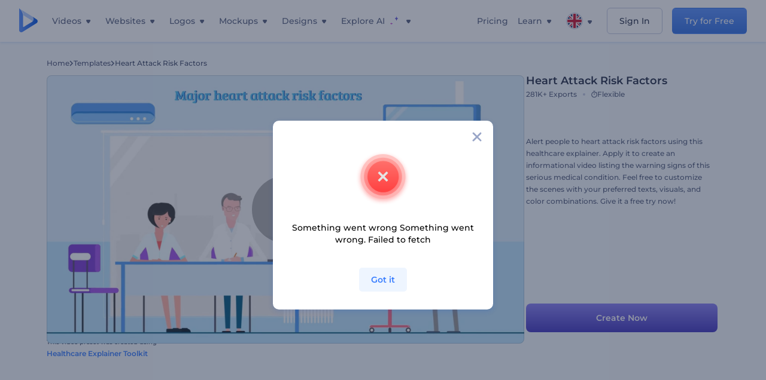

--- FILE ---
content_type: text/html; charset=utf-8
request_url: https://www.renderforest.com/template/preset/heart-attack-risk-factors
body_size: 142772
content:
<!DOCTYPE html><html lang="en" dir="ltr"><head><style>.freeze-scroll,img{max-width:100%}.nav-dropdown_item,.nav-dropdown_list,ol,ul{list-style:none}address,body,figure,h1,h2,h3,h4,h5,h6,li,p,ul{margin:0;padding:0}a,a:active,a:focus,a:hover,a:visited{text-decoration:none!important}a{-webkit-tap-highlight-color:transparent}body{min-width:320px}*,:after,:before{box-sizing:border-box}.rf-rectangle-btn{display:inline-block;background:linear-gradient(180deg,#5690FF 0,#387DFF 100%) no-repeat;box-shadow:0 3px 9px rgba(56,125,255,.2);border-radius:10px;color:#FFF;cursor:pointer;transition:all .1s linear;text-decoration:none;border:none;font-weight:400;white-space:nowrap;user-select:none}.nav-item-link,.tablet-nav__link{font-weight:500;font-size:14px;white-space:nowrap}.rf-rectangle-btn:hover{box-shadow:0 3px 16px 0 rgba(56,125,255,.5);background-image:linear-gradient(-179deg,#6EA0FF 5%,#518DFF 97%);color:#FFF}.rf-rectangle-btn:active{background-image:linear-gradient(-179deg,#4D88F9 0,#206CFD 96%)}.rf-rectangle-btn.rf-40{height:40px;line-height:40px;padding:0 20px;font-size:14px}@keyframes iconBouncingAnimation{0%,99%{transform:scale(0)}12.5%,87.5%{transform:scale(.25)}25%,75%{transform:scale(.5)}37.5%,62.5%{transform:scale(.75)}50%{transform:scale(1)}}a:not(:disabled):not(.disabled),button:not(:disabled):not(.disabled){cursor:pointer}.freeze-scroll{position:fixed!important;left:0;right:0;width:100%}button,input,textarea{font-family:inherit}body.scroll-off,html.scroll-off{overflow:hidden!important}.current-lang,.user-account-name{padding:0}.tablet-nav{display:none;align-self:stretch}@media only screen and (min-width:769px) and (max-width:1150px){.tablet-nav{display:flex}}.tablet-nav__list{display:flex;padding:0;list-style-type:none}.tablet-nav__item{display:flex;margin:0 20px}.tablet-nav__link{color:var(--text-color);line-height:70px;position:relative}.tablet-nav__link.active,.tablet-nav__link.link{color:var(--user-text-color)}.tablet-nav__link.active{cursor:default!important;pointer-events:none}.tablet-nav__link.active:after{border-radius:2px;background-color:var(--user-text-color);content:'';position:absolute;left:0;right:0;bottom:0;height:4px;width:100%}.rf-caret{position:relative;display:flex;justify-content:center;align-items:center;width:20px;height:20px;transition:transform .3s ease,border-color .2s linear;transform:translateY(-1px);pointer-events:none}.rf-caret.white:after{border-color:#FFF}.rf-caret:after{content:'';transform:rotate(45deg);border:var(--text-color) solid;border-width:0 2px 2px 0;padding:2px;transition:inherit}@media only screen and (max-width:1024px){.rf-caret:after{border-color:var(--text-hover-color)}}.main-header{--bg-color:#fff;--text-color:#545F7E;--text-hover-color:#252E48;--user-text-color:#3271E6;--user-text-hover-color:#004BD6;--user-color:#4E5A81;--tablet-text:#545F7E;position:relative;width:100%;height:70px;-webkit-overflow-scrolling:touch;background-color:var(--bg-color);z-index:103;transition:all .2s linear}@media only screen and (min-width:1151px){.main-header:not(.transparent):not(.desktop-fixed).fixed{background-color:rgba(255,255,255,.5);-webkit-backdrop-filter:blur(10px);backdrop-filter:blur(10px);box-shadow:0 6px 6px rgba(0,82,224,.1)}.main-header:not(.transparent):not(.desktop-fixed).fixed.firefox{background-color:rgba(255,255,255,.9)}.main-header.transparent{--bg-color:rgba(0, 0, 0, 0);--text-color:#545F7E;--text-hover-color:#252E48;--user-text-color:var(--text-color);--user-text-hover-color:var(--text-hover-color)}}@media only screen and (min-width:1151px) and (min-width:1151px){.main-header.transparent{background:0 0}}@media only screen and (min-width:1151px){.main-header.landing-header.transparent.spec-header .current-lang,.main-header.landing-header.transparent.spec-header .nav-item-link{color:#fff;transition:none}.main-header.transparent .user-menu-dropdown{top:55px}.main-header.cancel-subscription-header .main-navbar,.main-header.landing-header .main-nav-wrapper,.main-header.landing-header .main-navbar{justify-content:flex-end}.main-header.landing-header .change-lang-wrapper,.main-header.landing-header .main-nav-wrapper{margin:0}.main-header.landing-header.transparent:not(.spec-header){background-color:#fff}.main-header.landing-header.transparent.spec-header .nav-item-link:hover{opacity:.75}.main-header.landing-header.transparent.spec-header .nav-item-caret>svg>path{fill:#fff}}@media only screen and (max-width:1150px){.main-header{box-shadow:0 6px 6px rgba(0,82,224,.1);--tablet-text:#545F7E}}.main-header.with-submenu{margin-bottom:50px}.main-header.fixed{position:fixed;top:0;left:0}@media only screen and (min-width:769px){.main-header.desktop-fixed{box-shadow:0 2px 4px rgba(0,82,224,.12);position:fixed;top:0;left:0}}@media only screen and (min-width:1021px){.main-header.rf-promo-space-top{transform:translateY(52px)}}.main-header .main-header-container{padding:0 30px;width:100%;max-width:1700px;margin:0 auto;height:100%;display:flex;flex-direction:row;justify-content:space-between;align-items:center}@media only screen and (min-width:601px) and (max-width:767px){.main-header .main-header-container{padding:0 20px}}.main-header.desktop-fixed .main-header-container{max-width:1920px;padding:0 32px}.main-logo{height:100%;display:flex;align-items:center;flex:0 0 175px}@media only screen and (max-width:1600px){.main-logo{flex:0 0 31px}}.menu-right-wrapper{width:100%;height:100%}@media only screen and (max-width:1150px){.menu-right-wrapper{background:rgba(37,46,72,.4);backdrop-filter:blur(2px);-webkit-backdrop-filter:blur(2px);height:calc(100vh - 69px);height:calc(100dvh - 69px);width:100%;position:fixed;z-index:99;top:69px;display:block}html[dir=ltr] .menu-right-wrapper{left:0;transform:translateX(100%)}html[dir=rtl] .menu-right-wrapper{right:0;transform:translateX(-100%)}.menu-right-wrapper.pd-t-0{padding:0 0 30px}html[dir=ltr] .menu-right-wrapper.show,html[dir=ltr] .menu-right-wrapper.show .main-menu-wrapper,html[dir=rtl] .menu-right-wrapper.show,html[dir=rtl] .menu-right-wrapper.show .main-menu-wrapper{transform:translateX(0)}}.main-menu-wrapper{display:flex;justify-content:flex-end;align-items:center;height:100%}.main-menu-wrapper .main-navbar{display:flex;width:100%}@media only screen and (min-width:1151px){.main-menu-wrapper .main-navbar{flex-direction:row;height:100%}.main-menu-wrapper .main-nav-opener.hidden{display:none}}@media only screen and (max-width:1150px){.main-menu-wrapper .main-navbar{flex-direction:column;height:calc(100vh - 70px);height:calc(100dvh - 70px);overflow-y:scroll}.main-menu-wrapper .main-navbar.hidden{overflow:hidden}}.main-menu-wrapper .main-nav-wrapper{border-bottom:1px solid #C1C9E0;display:flex;height:100%}.main-menu-wrapper .main-nav-wrapper__empty{flex-grow:1}@media only screen and (min-width:1151px){.main-menu-wrapper .main-nav-wrapper{border:none;margin-inline-start:16px}.main-menu-wrapper .main-nav-ai{flex-grow:1}.main-menu-wrapper .main-nav-ai .nav-dropdown_item{padding-left:8px;padding-right:8px}}@media only screen and (min-width:1367px){.main-menu-wrapper .main-nav-wrapper{margin-inline-start:28px}}@media only screen and (min-width:1441px){.main-menu-wrapper .main-nav-wrapper{margin-inline-start:48px}}@media only screen and (min-width:1601px){.main-menu-wrapper .main-nav-wrapper{margin-inline-start:65px}}.main-menu-wrapper .main-nav-ai__icon{height:24px;margin-inline-start:4px;position:relative;width:24px}.main-menu-wrapper .main-nav-ai__icon:after,.main-menu-wrapper .main-nav-ai__icon:before{animation-name:iconBouncingAnimation;animation-duration:1.8s;animation-iteration-count:infinite;animation-play-state:running;animation-timing-function:ease-in-out;background-position:center;background-repeat:no-repeat;background-size:contain;content:'';position:absolute;transform:scale(0);transform-origin:center}.main-menu-wrapper .main-nav-ai__icon:after{animation-name:iconBouncingAnimation;background-image:url(https://static.rfstat.com/renderforest/images/v2/new-homepage/header/ai-icon-1.svg);height:16px;right:0;top:0;width:17px}.main-menu-wrapper .main-nav-ai__icon:before{animation-delay:.6s;background-image:url(https://static.rfstat.com/renderforest/images/v2/new-homepage/header/ai-icon-2.svg);bottom:0;height:15px;left:0;width:14px}@media only screen and (max-width:1150px){.main-menu-wrapper .main-nav-ai.main-nav-item{border-bottom:1px solid #C1C9E0}.main-menu-wrapper .main-nav-ai .nav-dropdown_item{border-bottom:1px solid #EEF5FF}.main-menu-wrapper .main-nav-ai .nav-dropdown_link{align-items:center;display:flex;height:60px;padding:0 20px}}.main-menu-wrapper .main-nav{display:flex;justify-content:flex-end;height:100%;list-style-type:none!important}.main-menu-wrapper.rf-ar .nav-dropdown_link-more:after{transform:translateX(0) rotate(180deg)}@media only screen and (min-width:1151px){.main-menu-wrapper .main-nav .nav-dropdown_list{column-gap:32px;display:grid;grid-template-rows:repeat(5,1fr);grid-auto-flow:column}.main-menu-wrapper .main-nav .nav-dropdown_list.single-column{column-gap:unset;display:initial}.main-menu-wrapper .main-nav .nav-dropdown_header-title.videos,.main-menu-wrapper .main-nav .nav-dropdown_header-title:hover{background-color:#EEF5FF}.main-menu-wrapper .nav-item-link{padding-left:8px;padding-right:8px}.main-menu-wrapper .main-nav .nav-dropdown{display:flex;flex-direction:column}.main-menu-wrapper .main-nav .nav-dropdown_header-title{align-items:center;border-radius:10px;color:#545F7E;display:flex;padding-left:16px;padding-right:16px;line-height:64px;height:64px}.main-menu-wrapper .main-nav .nav-dropdown_header-title.videos:before{background-image:url(https://static.rfstat.com/renderforest/images/v2/new-homepage/header/video_icon.svg),linear-gradient(180deg,#47D6E2 0,#3271E6 100%);background-image:image-set("https://static.rfstat.com/renderforest/images/v2/new-homepage/header/video_icon.png?v=2" type("image/png"),"https://static.rfstat.com/renderforest/images/v2/new-homepage/header/video_icon.svg" type("image/svg")),linear-gradient(180deg,#47D6E2 0,#3271E6 100%)}.main-menu-wrapper .main-nav .nav-dropdown_header-title.websites:before{background-image:url(https://static.rfstat.com/renderforest/images/v2/new-homepage/header/website_icon.svg),linear-gradient(180deg,#F45FE8 0,#766DE8 100%);background-image:image-set("https://static.rfstat.com/renderforest/images/v2/new-homepage/header/website_icon.png?v=2" type("image/png"),"https://static.rfstat.com/renderforest/images/v2/new-homepage/header/website_icon.svg" type("image/svg")),linear-gradient(180deg,#F45FE8 0,#766DE8 100%)}.main-menu-wrapper .main-nav .nav-dropdown_header-title.logos:before{background-image:url(https://static.rfstat.com/renderforest/images/v2/new-homepage/header/logo_icon.svg),linear-gradient(180deg,#FFD200 0,#BAAC00 100%);background-image:image-set("https://static.rfstat.com/renderforest/images/v2/new-homepage/header/logo_icon.png?v=2" type("image/png"),"https://static.rfstat.com/renderforest/images/v2/new-homepage/header/logo_icon.svg" type("image/svg")),linear-gradient(180deg,#FFD200 0,#BAAC00 100%)}.main-menu-wrapper .main-nav .nav-dropdown_header-title.mockups:before{background-image:url(https://static.rfstat.com/renderforest/images/v2/new-homepage/header/mockup_icon.svg),linear-gradient(180deg,#5CF0BE 0,#41BA82 100%);background-image:image-set("https://static.rfstat.com/renderforest/images/v2/new-homepage/header/mockup_icon.png?v=2" type("image/png"),"https://static.rfstat.com/renderforest/images/v2/new-homepage/header/mockup_icon.svg" type("image/svg")),linear-gradient(180deg,#5CF0BE 0,#41BA82 100%)}.main-menu-wrapper .main-nav .nav-dropdown_header-title.designs:before{background-image:url(https://static.rfstat.com/renderforest/images/v2/new-homepage/header/graphic_icon.svg),linear-gradient(180deg,#F560B6 0,#F2446C 100%);background-image:image-set("https://static.rfstat.com/renderforest/images/v2/new-homepage/header/graphic_icon.png?v=2" type("image/png"),"https://static.rfstat.com/renderforest/images/v2/new-homepage/header/graphic_icon.svg" type("image/svg")),linear-gradient(180deg,#F560B6 0,#F2446C 100%)}.main-menu-wrapper .main-nav .nav-dropdown_header-title:before{background-position:center;background-repeat:no-repeat;background-size:contain;border-radius:10px;box-shadow:inset 2px 2px 3px rgba(255,255,255,.3);content:'';display:inline-block;flex:0 0 32px;height:32px;margin-inline-end:12px;width:32px}.main-menu-wrapper .main-nav .nav-dropdown_header-title:hover>span{color:#252E48}.main-menu-wrapper .main-nav .nav-dropdown_header-title.videos:hover{background-color:#CFE0FF}.main-menu-wrapper .main-nav .nav-dropdown_header-title.websites{background-color:#FBF4FF}.main-menu-wrapper .main-nav .nav-dropdown_header-title.websites:hover{background-color:#F3E1FD}.main-menu-wrapper .main-nav .nav-dropdown_header-title.logos{background-color:#FFFADF}.main-menu-wrapper .main-nav .nav-dropdown_header-title.logos:hover{background-color:#FAF1C0}.main-menu-wrapper .main-nav .nav-dropdown_header-title.mockups{background-color:#ECFFF8}.main-menu-wrapper .main-nav .nav-dropdown_header-title.mockups:hover{background-color:#D5FAEC}.main-menu-wrapper .main-nav .nav-dropdown_header-title.designs{background-color:#FFF1F8}.main-menu-wrapper .main-nav .nav-dropdown_header-title.designs:hover{background-color:#FBD9EA}.main-menu-wrapper .nav-dropdown{left:-30px}.main-menu-wrapper .nav-dropdown.learn{left:unset;right:-100px}.main-menu-wrapper .nav-dropdown_link-more:after{transform:translateX(0) rotate(0)}.main-menu-wrapper .nav-dropdown_link-more:hover:after{transform:translateX(4px) rotate(0)}.main-menu-wrapper .nav-dropdown_header-title:hover>span,.main-menu-wrapper .nav-dropdown_item:hover>.nav-dropdown_link{transform:translateX(4px)}.main-menu-wrapper .nav-dropdown_item.new:hover>.nav-dropdown_link:after{transform:translateX(-4px)}.main-menu-wrapper .lang-item:hover,.main-menu-wrapper .user-menu__item:hover>.user-menu__link,.main-menu-wrapper .user-menu__link-icon:hover>span{transform:translateX(4px)}.main-menu-wrapper .user-menu{right:0}.main-menu-wrapper.rf-ar .nav-dropdown{left:unset;right:-30px}.main-menu-wrapper.rf-ar .nav-dropdown.learn{left:-100px;right:unset}.main-menu-wrapper.rf-ar .nav-dropdown_link-more:hover:after{transform:translateX(-4px) rotate(180deg)}.main-menu-wrapper.rf-ar .nav-dropdown_header-title:hover>span,.main-menu-wrapper.rf-ar .nav-dropdown_item:hover>.nav-dropdown_link{transform:translateX(-5px)}.main-menu-wrapper.rf-ar .nav-dropdown_item.new:hover>.nav-dropdown_link:after{transform:translateX(5px)}.main-menu-wrapper.rf-ar .lang-item:hover,.main-menu-wrapper.rf-ar .user-menu__item:hover>.user-menu__link,.main-menu-wrapper.rf-ar .user-menu__link-icon:hover>span{transform:translateX(-5px)}.main-menu-wrapper.rf-ar .user-menu{left:0;right:unset}}@media only screen and (min-width:1367px){.main-menu-wrapper .nav-item-link{padding-left:12px;padding-right:12px}}@media only screen and (min-width:1601px){.main-menu-wrapper .nav-item-link{padding-left:15px;padding-right:15px}}@media only screen and (max-width:1150px){.main-menu-wrapper{align-items:flex-start;background:#fff;box-shadow:inset 0 6px 12px 0 rgba(0,82,224,.101);flex-direction:column;justify-content:flex-start;overflow-x:hidden;overflow-y:auto;overscroll-behavior:contain;position:absolute;transition:all .12s ease-in-out;width:306px}html[dir=ltr] .main-menu-wrapper{right:0;transform:translateX(300px)}html[dir=rtl] .main-menu-wrapper{left:0;transform:translateX(-300px)}}@media only screen and (min-width:1151px){.main-nav-item{height:100%;position:relative;z-index:2}.main-nav-item.current-page{position:static;z-index:1}.main-nav-item.current-page .nav-item-link.active{cursor:default}}.triangle-wrap{opacity:0;width:100%;position:relative;pointer-events:none}.triangle-wrap.open-triangle{opacity:1!important}.triangle-wrap .triangle{pointer-events:none;position:absolute;left:50%;bottom:0;transform:translateX(-50%);width:0;border-bottom:solid 10px #3271E6!important;border-right:solid 10px transparent;border-left:solid 10px transparent}.triangle-wrap .triangle.hidden{display:none!important}.nav-item-link{display:inline-flex;align-items:center;height:100%;color:var(--text-color);cursor:pointer;transition:.2s linear}@media only screen and (max-width:1150px){.nav-item-link.homepage.mobile-side-trigger.videos:before{background-image:url(https://static.rfstat.com/renderforest/images/v2/new-homepage/header/video_icon.svg),linear-gradient(180deg,#47D6E2 0,#3271E6 100%);background-image:image-set("https://static.rfstat.com/renderforest/images/v2/new-homepage/header/video_icon.png?v=2" type("image/png"),"https://static.rfstat.com/renderforest/images/v2/new-homepage/header/video_icon.svg" type("image/svg")),linear-gradient(180deg,#47D6E2 0,#3271E6 100%)}.nav-item-link.homepage.mobile-side-trigger.websites:before{background-image:url(https://static.rfstat.com/renderforest/images/v2/new-homepage/header/website_icon.svg),linear-gradient(180deg,#F45FE8 0,#766DE8 100%);background-image:image-set("https://static.rfstat.com/renderforest/images/v2/new-homepage/header/website_icon.png?v=2" type("image/png"),"https://static.rfstat.com/renderforest/images/v2/new-homepage/header/website_icon.svg" type("image/svg")),linear-gradient(180deg,#F45FE8 0,#766DE8 100%)}.nav-item-link.homepage.mobile-side-trigger.logos:before{background-image:url(https://static.rfstat.com/renderforest/images/v2/new-homepage/header/logo_icon.svg),linear-gradient(180deg,#FFD200 0,#BAAC00 100%);background-image:image-set("https://static.rfstat.com/renderforest/images/v2/new-homepage/header/logo_icon.png?v=2" type("image/png"),"https://static.rfstat.com/renderforest/images/v2/new-homepage/header/logo_icon.svg" type("image/svg")),linear-gradient(180deg,#FFD200 0,#BAAC00 100%)}.nav-item-link.homepage.mobile-side-trigger.mockups:before{background-image:url(https://static.rfstat.com/renderforest/images/v2/new-homepage/header/mockup_icon.svg),linear-gradient(180deg,#5CF0BE 0,#41BA82 100%);background-image:image-set("https://static.rfstat.com/renderforest/images/v2/new-homepage/header/mockup_icon.png?v=2" type("image/png"),"https://static.rfstat.com/renderforest/images/v2/new-homepage/header/mockup_icon.svg" type("image/svg")),linear-gradient(180deg,#5CF0BE 0,#41BA82 100%)}.nav-item-link.homepage.mobile-side-trigger.designs:before{background-image:url(https://static.rfstat.com/renderforest/images/v2/new-homepage/header/graphic_icon.svg),linear-gradient(180deg,#F560B6 0,#F2446C 100%);background-image:image-set("https://static.rfstat.com/renderforest/images/v2/new-homepage/header/graphic_icon.png?v=2" type("image/png"),"https://static.rfstat.com/renderforest/images/v2/new-homepage/header/graphic_icon.svg" type("image/svg")),linear-gradient(180deg,#F560B6 0,#F2446C 100%)}.nav-item-link.homepage.mobile-side-trigger:before{background-position:center;background-repeat:no-repeat;background-size:contain;border-radius:10px;box-shadow:inset 2px 2px 3px rgba(255,255,255,.3);content:'';display:inline-block;flex:0 0 32px;height:32px;margin-inline-end:12px;width:32px}}.nav-item-wrap{display:none}@media only screen and (min-width:1151px){.nav-item-link.homepage+.nav-dropdown:hover,.nav-item-link.homepage:hover+.nav-dropdown,.nav-item-link.homepage:hover>.nav-dropdown{visibility:visible;opacity:1}.nav-item-link.homepage{cursor:default}.nav-item-link.homepage>span>svg{transition:all .3s ease;vertical-align:bottom}.nav-item-link.homepage:hover span>svg{transform:rotate(-180deg);transform-origin:50% 52%}.nav-item-link.homepage:hover>path{fill:#252E48}.nav-item-link.homepage+.nav-dropdown:hover .nav-dropdown_header-title,.nav-item-link.homepage+.nav-dropdown:hover .nav-dropdown_header-title>span,.nav-item-link.homepage+.nav-dropdown:hover .nav-dropdown_link,.nav-item-link.homepage:hover .nav-dropdown_header-title,.nav-item-link.homepage:hover .nav-dropdown_header-title>span,.nav-item-link.homepage:hover .nav-dropdown_link,.nav-item-link.homepage:hover .nav-dropdown_link-more:after,.nav-item-link.homepage:hover+.nav-dropdown,.nav-item-link.homepage:hover>.nav-dropdown{transition:all .3s ease}.nav-item-link:focus,.nav-item-link:hover{color:var(--text-hover-color)}.nav-item-link.active:not(.homepage){color:var(--user-text-color)}.nav-item-wrap.active{display:flex;height:100%}.nav-item-wrap.active:not(.homepage){display:block}.nav-item-wrap.active .nav-item-link{color:var(--user-text-color)}}@media only screen and (max-width:1150px){.nav-item-wrap.homepage{display:flex}.mobile-side-wrap .mobile-side-link,.mobile-side-wrap .mobile-side-link>span{color:#252E48;font-weight:600;border-bottom:1px solid #C1C9E0}.mobile-side-wrap{background-color:#FFF;height:100%;overscroll-behavior:contain;position:fixed;right:0;top:0;transition:all .12s ease-in-out;width:306px;z-index:11}html[dir=ltr] .mobile-side-wrap{transform:translateX(306px)}html[dir=rtl] .mobile-side-wrap{transform:translateX(-306px)}html[dir=ltr] .mobile-side-wrap.active,html[dir=rtl] .mobile-side-wrap.active{transform:translateX(0)}.mobile-side-wrap .mobile-side-link{align-items:center;background-color:#F5F8FE;box-shadow:inset 0 6px 12px 0 rgba(0,82,224,.101);display:flex;font-size:14px;height:60px;justify-content:center;padding:0 40px}.mobile-side-wrap .mobile-side-back{width:40px;height:40px;background-position:40% 50%;background-repeat:no-repeat;background-image:url(https://static.rfstat.com/renderforest/images/v2/new-homepage/chevron-left.svg);background-image:image-set("https://static.rfstat.com/renderforest/images/v2/new-homepage/chevron-left.webp" type("image/webp"),"https://static.rfstat.com/renderforest/images/v2/new-homepage/chevron-left.svg" type("image/svg"));display:block;position:absolute;top:10px}html[dir=ltr] .mobile-side-wrap .mobile-side-back{left:0}html[dir=rtl] .mobile-side-wrap .mobile-side-back{right:0}.mobile-side-wrap .mobile-side-back.rf-ar{background-position:60% 50%;background-repeat:no-repeat;background-image:url(https://static.rfstat.com/renderforest/images/v2/new-homepage/chevron-right.svg);background-image:image-set("https://static.rfstat.com/renderforest/images/v2/new-homepage/chevron-right.webp" type("image/webp"),"https://static.rfstat.com/renderforest/images/v2/new-homepage/chevron-right.svg" type("image/svg"))}.mobile-side-wrap .nav-dropdown{height:calc(100vh - 80px);height:calc(100dvh - 80px)}.mobile-side-wrap .nav-dropdown_container{flex-direction:column;gap:unset;height:100%;margin-bottom:0;margin-top:0;max-height:calc(100% - 120px);overflow-y:scroll}.mobile-side-wrap .nav-dropdown_list-wrap{margin-left:24px;margin-right:24px;padding-bottom:12px;padding-top:16px}.mobile-side-wrap .nav-dropdown_list-wrap:first-child{border-bottom:1px solid #C1C9E0}.mobile-side-wrap .nav-dropdown_header-subtitle{margin-bottom:12px;padding-left:8px;padding-right:8px}.mobile-side-wrap .nav-dropdown_link{align-items:center;display:flex;padding:10px 8px}.mobile-side-wrap .nav-dropdown_link-more{border-top:1px solid #C1C9E0;box-shadow:0 -4px 10px 0 rgba(0,82,224,.08);text-align:center}.mobile-side-wrap.nav-dropdown_list .nav-dropdown_item{margin-left:24px;margin-right:24px}.mobile-side-wrap.nav-dropdown_list .nav-mobile-back{margin-bottom:16px}}.nav-dropdown_header-title>span{color:#545F7E;font-size:14px;font-weight:500}.nav-dropdown_header-subtitle{color:#7683A8;font-size:14px;font-weight:500;line-height:18px;margin-bottom:16px}.nav-dropdown_container{display:flex;gap:48px;margin-bottom:24px;margin-top:24px}.nav-dropdown_item.new>a{align-items:center;display:flex;justify-content:space-between}.nav-dropdown_item.new>a:after{background-image:linear-gradient(270deg,#FF69B4 0,#8A2BE2 100%);border-radius:3px;color:#FFF;content:attr(data-new);display:inline-block;font-size:10px;font-weight:600;height:20px;line-height:20px;margin-inline-start:16px;padding-left:7px;padding-right:7px;transition:transform .3s ease}.nav-dropdown_link{color:#545F7E;display:inline-block;padding:8px 0;font-size:14px;font-weight:500;width:100%}.nav-dropdown_link-more{border-bottom:1px solid #C1C9E0;color:#3271E6;display:block;height:60px;font-size:14px;font-weight:500;line-height:60px;padding:0 20px}.nav-dropdown_link-more:after{background-position:center;background-repeat:no-repeat;background-size:contain;background-image:url(https://static.rfstat.com/renderforest/images/v2/new-homepage/arrow-blue_icon.svg);background-image:image-set("https://static.rfstat.com/renderforest/images/v2/new-homepage/arrow-blue_icon.webp" type("image/webp"),"https://static.rfstat.com/renderforest/images/v2/new-homepage/arrow-blue_icon.svg" type("image/svg"));content:'';display:inline-block;height:24px;margin-inline-start:6px;vertical-align:middle;transform:translateX(0);width:24px}@media only screen and (min-width:1151px) and (max-width:1366px){.nav-dropdown_header-title{line-height:48px;height:48px}.nav-dropdown_container{margin-bottom:16px;margin-top:16px}.nav-dropdown_link,.nav-dropdown_link-more{font-size:12px}}@media only screen and (min-width:1151px){.nav-dropdown_link-more:after:hover{color:#3271E6}.nav-dropdown{background-color:#FFF;box-shadow:0 3px 24px #252E4833;border-radius:16px;min-width:240px;opacity:0;padding:16px;position:absolute;top:100%;visibility:hidden}.nav-dropdown:before{background-color:transparent;content:'';display:block;height:calc(100% + 10px);left:0;position:absolute;top:0;transform:translate(-10px,0);width:calc(100% + 20px);z-index:-1}.nav-dropdown_column:first-child:before,.nav-dropdown_column:nth-child(2):before{background-color:#C1C9E0;bottom:4px;content:'';display:inline-block;top:0;width:1px}.nav-dropdown_column{list-style:none}.nav-dropdown_column:first-child{position:relative}.nav-dropdown_column:first-child:before{position:absolute;right:-24px}.nav-dropdown_column:first-child.rf-ar:before{right:unset;left:-24px}.nav-dropdown_column:nth-child(2){position:relative}.nav-dropdown_column:nth-child(2):before{position:absolute;right:-24px}.nav-dropdown_column:nth-child(2).rf-ar:before{right:unset;left:-24px}.nav-dropdown_header-title>span{font-weight:600}.nav-dropdown_header-title:before{background-color:rgba(84,95,126,.2);background-position:center;background-repeat:no-repeat;background-size:contain}.nav-dropdown_list-wrap:first-child:before,.nav-dropdown_list-wrap:nth-child(2):before{background-color:#C1C9E0;bottom:4px;content:'';display:inline-block;top:0;width:1px}.nav-dropdown_header-title.blogs:before{background-image:url(https://static.rfstat.com/renderforest/images/v2/new-homepage/header/blog_icon.svg);background-image:image-set("https://static.rfstat.com/renderforest/images/v2/new-homepage/header/blog_icon.png?v=2" type("image/png"),"https://static.rfstat.com/renderforest/images/v2/new-homepage/header/blog_icon.svg" type("image/svg"))}.nav-dropdown_header-title.use-cases:before{background-image:url(https://static.rfstat.com/renderforest/images/v2/new-homepage/header/useCaseIcon.svg);background-image:image-set("https://static.rfstat.com/renderforest/images/v2/new-homepage/header/useCaseIcon.png?v=2" type("image/png"),"https://static.rfstat.com/renderforest/images/v2/new-homepage/header/useCaseIcon.svg" type("image/svg"))}.nav-dropdown_header-title.helps:before{background-image:url(https://static.rfstat.com/renderforest/images/v2/new-homepage/header/help_icon.svg);background-image:image-set("https://static.rfstat.com/renderforest/images/v2/new-homepage/header/help_icon.png?v=2" type("image/png"),"https://static.rfstat.com/renderforest/images/v2/new-homepage/header/help_icon.svg" type("image/svg"))}.nav-dropdown_list-wrap{padding-left:6px;padding-right:6px}.nav-dropdown_list-wrap:first-child{position:relative}.nav-dropdown_list-wrap:first-child:before{position:absolute;right:-24px}.nav-dropdown_list-wrap:first-child.rf-ar:before{right:unset;left:-24px}.nav-dropdown_list-wrap:nth-child(2){position:relative}.nav-dropdown_list-wrap:nth-child(2):before{position:absolute;right:-24px}.nav-dropdown_list-wrap:nth-child(2).rf-ar:before{right:unset;left:-24px}.nav-dropdown_item{color:#545F7E}.nav-dropdown_item:hover>.nav-dropdown_link{color:#252E48}.nav-dropdown_item.new{background-color:#F4F3FF;border-radius:4px;transition:background-color .3s ease}.nav-dropdown_item.new:hover{background-color:#E9E8FF}.nav-dropdown_link{white-space:nowrap}.nav-dropdown_link-more{align-self:center;border:none;height:auto;line-height:32px}.nav-dropdown.learn{display:flex;gap:48px;width:unset}.nav-dropdown.learn .nav-dropdown_header-title{align-items:center;border-radius:8px;color:#545F7E;display:flex;line-height:50px;height:50px;padding-left:8px;padding-right:8px}}@media only screen and (min-width:1151px) and (min-width:1151px) and (max-width:1366px){.nav-dropdown.learn .nav-dropdown_header-title{line-height:48px;height:48px}}@media only screen and (min-width:1151px){.nav-dropdown.learn .nav-dropdown_header-title:before{border-radius:10px;box-shadow:inset 2px 2px 3px rgba(255,255,255,.3);content:'';display:inline-block;flex:0 0 32px;height:32px;margin-inline-end:12px;width:32px}.nav-dropdown.learn .nav-dropdown_header-title:hover{background-color:#EEF5FF}.nav-dropdown.learn .nav-dropdown_header-title:hover>span{color:#252E48}.nav-dropdown.learn .nav-dropdown_list{padding-left:10px;padding-right:10px}.nav-dropdown .nav-mobile-back{display:none}}@media only screen and (min-width:1601px){.nav-dropdown{padding:24px}}@media only screen and (max-width:1150px){.nav-dropdown.learn .nav-dropdown_header-title.explore:before{background-image:url(https://static.rfstat.com/renderforest/images/v2/new-homepage/header/explore_icon.svg);background-image:image-set("https://static.rfstat.com/renderforest/images/v2/new-homepage/header/explore_icon.png?v=2" type("image/png"),"https://static.rfstat.com/renderforest/images/v2/new-homepage/header/explore_icon.svg" type("image/svg"))}.nav-dropdown.learn .nav-dropdown_header-title.blogs:before{background-image:url(https://static.rfstat.com/renderforest/images/v2/new-homepage/header/blog_icon.svg);background-image:image-set("https://static.rfstat.com/renderforest/images/v2/new-homepage/header/blog_icon.png?v=2" type("image/png"),"https://static.rfstat.com/renderforest/images/v2/new-homepage/header/blog_icon.svg" type("image/svg"))}.nav-dropdown.learn .nav-dropdown_header-title.use-cases:before{background-image:url(https://static.rfstat.com/renderforest/images/v2/new-homepage/header/useCaseIcon.svg);background-image:image-set("https://static.rfstat.com/renderforest/images/v2/new-homepage/header/useCaseIcon.png?v=2" type("image/png"),"https://static.rfstat.com/renderforest/images/v2/new-homepage/header/useCaseIcon.svg" type("image/svg"))}.nav-dropdown.learn .nav-dropdown_header-title.helps:before{background-image:url(https://static.rfstat.com/renderforest/images/v2/new-homepage/header/help_icon.svg);background-image:image-set("https://static.rfstat.com/renderforest/images/v2/new-homepage/header/help_icon.png?v=2" type("image/png"),"https://static.rfstat.com/renderforest/images/v2/new-homepage/header/help_icon.svg" type("image/svg"))}.nav-dropdown.learn .nav-dropdown_header-title:before{background-color:rgba(84,95,126,.2);background-position:center;background-repeat:no-repeat;background-size:contain;border-radius:10px;box-shadow:inset 2px 2px 3px rgba(255,255,255,.3);content:'';display:inline-block;flex:0 0 32px;height:32px;margin-inline-end:12px;width:32px}}.submenu-inner_menu,.tag-menu{display:none;bottom:0;list-style-type:none;position:absolute}.submenu-inner_menu{left:50%;padding:0;min-width:100%;transform:translate(-50%,100%)}.submenu-inner_menu__item .submenu-item-link{justify-content:flex-start;line-height:2.88;white-space:nowrap;color:#B9CFFF}.submenu-inner_menu__item .submenu-item-link.active{background-color:#5690FF;color:#FFF}.tag-menu_indicator{cursor:pointer}@media only screen and (max-width:1299px){.tag-menu_indicator{display:none}}.tag-menu{right:-52%;flex-wrap:wrap;padding:10px;width:79.12vw;background-color:#3271E6;max-width:1156px;transform:translateY(100%)}.tag-menu.rf-ar{right:auto;left:-108%}@media only screen and (min-width:1300px){.submenu-inner_menu,.tag-menu{max-height:calc((100vh) - 130px);overflow-y:auto;-webkit-overflow-scrolling:touch;-ms-scroll-chaining:contain contain;overscroll-behavior:contain contain}}.tag-menu__item{margin:6px 10px;border-radius:10px;overflow:hidden}.tag-menu__item__link{display:block;padding:6px 10px;font-size:14px;font-weight:500;color:#FFF;background:rgba(0,82,224,.5);transition:.2s linear}.tag-menu__item__link:hover{background:#5690FF}.tag-menu__item__link:focus{color:#FFF}.tag-menu__item__link.active{background:#FFF;color:#387dff}.tag-menu__item__link:not(.active):hover{color:#FFF}.nav-item-submenu-wrap{z-index:100;background-color:#3271E6;list-style-type:none!important;position:absolute;left:0;top:70px;width:100%;opacity:0;height:50px;display:none;flex-direction:row;align-items:center}@media only screen and (min-width:1300px){.nav-item-submenu-wrap{transition:all .35s;padding:0 20px}.nav-item-submenu-wrap.createVideo.rf-jp .submenu-item-link{font-size:12px}}.nav-item-submenu-wrap.open-submenu{display:flex;justify-content:center;opacity:1}@media screen and (max-width:1024px){.nav-item-submenu-wrap.open-submenu{flex-direction:column}}.nav-item-submenu-item{height:100%}.nav-item-submenu-item.tag-menu_indicator .submenu-item-link{background-color:#2770f6}.nav-item-submenu-item.tag-menu_indicator .submenu-item-link:hover{background-color:#5690FF}.nav-item-submenu-item.has-menu{position:relative}@media only screen and (min-width:1151px){.nav-item-submenu-item.has-menu:hover .rf-caret{transform:rotate(180deg) translateY(-3px)}.nav-item-submenu-item.has-menu:hover .submenu-inner_menu{display:block}.nav-item-submenu-item.has-menu:hover .tag-menu{display:flex}}.submenu-item-link{font-size:14px;font-weight:500;padding:0 2vw;color:#FFF;display:flex;align-items:center;justify-content:center;height:100%;background-color:#3271E6;transition:all .2s linear}@media only screen and (min-width:1151px) and (max-width:1365px){.submenu-item-link{padding:0 1vw}}@media only screen and (max-width:1150px){.submenu-item-link .rf-caret{display:none}.sign-btns .sign-btn.sign-up{margin-bottom:12px}}@media only screen and (min-width:1151px){.submenu-item-link:focus{color:#FFF}.submenu-item-link:hover{background-color:#2870f6;color:#FFF}.sign-btns .sign-btn{margin-inline-start:16px}}.submenu-item-link.active{background-color:#5690FF}.sign-btns{align-items:center;display:flex;order:1}.sign-btns .sign-btn{border:none;border-radius:6px;display:inline-block;font-size:14px;height:44px;line-height:42px;padding:0 22px;font-weight:500;transition:all .2s ease;white-space:nowrap}@media only screen and (max-width:1299px){.sign-btns .sign-btn{padding:0 20px}}.sign-btns .sign-btn>svg{margin-inline-end:8px;vertical-align:middle}.sign-btns .sign-btn.sign-in{background-color:transparent;border:1px solid #C1C9E0;color:#252E48}@media only screen and (min-width:1151px) and (max-width:1250px){.sign-btns .sign-btn.sign-in:not(.rf-en){display:none}}.sign-btns .sign-btn.sign-in:focus{background-color:#EEF5FF}.sign-btns .sign-btn.sign-up{background-image:linear-gradient(180deg,#5690FF 0,#3271E6 100%);border:1px solid transparent;color:#FFF}@media only screen and (min-width:1151px){.sign-btns .sign-btn.sign-in:hover{background-color:#EEF5FF}.sign-btns .sign-btn.sign-up:hover{background-image:linear-gradient(180deg,#6EA0FF 0,#518DFF 100%)}}.sign-btns .sign-btn.sign-up:focus{background-image:linear-gradient(180deg,#4D88F9 0,#206CFD 100%)}.change-lang-wrapper{border-bottom:1px solid #C1C9E0;display:flex;height:100%;position:relative}.change-lang-wrapper .nav-item-caret>svg{transition:all .3s ease;vertical-align:middle}@media only screen and (min-width:1151px){.change-lang-wrapper{border:none;line-height:70px;padding-inline-start:8px}.change-lang-wrapper:hover .nav-item-caret>svg{transform:rotate(-180deg);transform-origin:50% 52%}.change-lang-wrapper:hover .nav-item-caret>svg>path{fill:#252E48}.change-lang-wrapper:hover .choose-lang{opacity:1;transition:all .3s ease;visibility:visible}.change-lang-wrapper:hover .choose-lang:before{background-color:transparent;content:'';display:block;height:calc(100% + 10px);left:0;position:absolute;top:0;transform:translate(-10px,0);width:calc(100% + 20px);z-index:-1}.change-lang-wrapper:hover .choose-lang .lang-item{transition:all .2s linear}}@media only screen and (min-width:1151px) and (min-width:1151px){.change-lang-wrapper:hover .flag-wrap{border-color:#545F7E}}.free-trial-link{display:none}.current-lang{align-items:center;background-color:transparent;color:var(--text-color);cursor:pointer;display:flex;font-size:14px;font-weight:500;text-transform:capitalize;transition:all .2s linear}.current-lang .flag-wrap{width:28px;height:28px;border:1px solid #C1C9E0;border-radius:50%;display:flex;align-items:center;justify-content:center;transition:all .3s linear}@media only screen and (max-width:1150px){.nav-item-caret{margin-inline-start:auto}.current-lang .flag-wrap{width:32px;height:32px}}.choose-lang{padding:0 20px}@media screen and (min-width:1151px){.choose-lang{background-color:#FFF;box-shadow:0 3px 24px #252E4833;border-radius:10px;opacity:0;padding:10px 30px;position:absolute;right:0;top:70px;width:200px;visibility:hidden;z-index:100}.choose-lang.rf-ar{right:unset;left:0}}.choose-lang .lang-item{align-items:center;color:#545F7E;display:flex;font-size:14px;font-weight:500;height:50px;line-height:100%}.choose-lang .lang-item .country-name{flex-grow:1;margin-inline-start:15px}.country-name-mobile{display:none}@media only screen and (max-width:1150px){.country-name-mobile{display:block}}.flag-lang-wrap{display:flex;align-items:center;gap:15px}.flag-lang-wrap .country-flag{height:24px;width:24px}@media only screen and (max-width:1150px){.flag-lang-wrap{gap:13px}.flag-lang-wrap .country-flag{height:28px;width:28px}}.country-flag{background-position:center;background-repeat:no-repeat;background-size:cover;border-radius:50%;height:30px;width:30px;display:block}.country-flag.en{background-image:url(https://static.rfstat.com/renderforest/images/v2/new-homepage/flags/flag-en.jpg);background-image:image-set("https://static.rfstat.com/renderforest/images/v2/new-homepage/flags/flag-en.avif" type("image/avif"),"https://static.rfstat.com/renderforest/images/v2/new-homepage/flags/flag-en.jpg" type("image/jpeg"))}.country-flag.pt{background-image:url(https://static.rfstat.com/renderforest/images/v2/new-homepage/flags/flag-br.jpg);background-image:image-set("https://static.rfstat.com/renderforest/images/v2/new-homepage/flags/flag-br.avif" type("image/avif"),"https://static.rfstat.com/renderforest/images/v2/new-homepage/flags/flag-br.jpg" type("image/jpeg"))}.country-flag.es{background-image:url(https://static.rfstat.com/renderforest/images/v2/new-homepage/flags/flag-es.jpg);background-image:image-set("https://static.rfstat.com/renderforest/images/v2/new-homepage/flags/flag-es.avif" type("image/avif"),"https://static.rfstat.com/renderforest/images/v2/new-homepage/flags/flag-es.jpg" type("image/jpeg"))}.country-flag.de{background-image:url(https://static.rfstat.com/renderforest/images/v2/new-homepage/flags/flag-de.jpg);background-image:image-set("https://static.rfstat.com/renderforest/images/v2/new-homepage/flags/flag-de.avif" type("image/avif"),"https://static.rfstat.com/renderforest/images/v2/new-homepage/flags/flag-de.jpg" type("image/jpeg"))}.country-flag.fr{background-image:url(https://static.rfstat.com/renderforest/images/v2/new-homepage/flags/flag-fr.jpg);background-image:image-set("https://static.rfstat.com/renderforest/images/v2/new-homepage/flags/flag-fr.avif" type("image/avif"),"https://static.rfstat.com/renderforest/images/v2/new-homepage/flags/flag-fr.jpg" type("image/jpeg"))}.country-flag.ar{background-image:url(https://static.rfstat.com/renderforest/images/v2/new-homepage/flags/flag-ar.jpg);background-image:image-set("https://static.rfstat.com/renderforest/images/v2/new-homepage/flags/flag-ar.avif" type("image/avif"),"https://static.rfstat.com/renderforest/images/v2/new-homepage/flags/flag-ar.jpg" type("image/jpeg"))}.country-flag.jp{background-image:url(https://static.rfstat.com/renderforest/images/v2/new-homepage/flags/flag-jp.jpg);background-image:image-set("https://static.rfstat.com/renderforest/images/v2/new-homepage/flags/flag-jp.avif" type("image/avif"),"https://static.rfstat.com/renderforest/images/v2/new-homepage/flags/flag-jp.jpg" type("image/jpeg"))}.country-flag.am{background-image:url(https://static.rfstat.com/renderforest/images/v2/new-homepage/flags/flag-am.jpg);background-image:image-set("https://static.rfstat.com/renderforest/images/v2/new-homepage/flags/flag-am.avif" type("image/avif"),"https://static.rfstat.com/renderforest/images/v2/new-homepage/flags/flag-am.jpg" type("image/jpeg"))}.country-flag.tr{background-image:url(https://static.rfstat.com/renderforest/images/v2/new-homepage/flags/flag-tr.jpg);background-image:image-set("https://static.rfstat.com/renderforest/images/v2/new-homepage/flags/flag-tr.avif" type("image/avif"),"https://static.rfstat.com/renderforest/images/v2/new-homepage/flags/flag-tr.jpg" type("image/jpeg"))}.country-flag.ru{background-image:url(https://static.rfstat.com/renderforest/images/v2/new-homepage/flags/flag-ru.jpg);background-image:image-set("https://static.rfstat.com/renderforest/images/v2/new-homepage/flags/flag-ru.avif" type("image/avif"),"https://static.rfstat.com/renderforest/images/v2/new-homepage/flags/flag-ru.jpg" type("image/jpeg"))}.user-menu-wrapper{align-items:center;position:relative;order:1}@media only screen and (min-width:1151px){.user-menu-wrapper:hover,.user-menu-wrapper:hover .user-menu .user-menu__link,.user-menu-wrapper:hover .user-menu .user-menu__link-icon>span{transition:all .3s ease}.user-menu-wrapper{padding-inline-start:18px}.user-menu-wrapper:hover .name-caret>svg{transform:rotate(-180deg);transform-origin:50% 52%}.user-menu-wrapper:hover .name-caret>svg>path{fill:#252E48}.user-menu-wrapper:hover .user-menu{opacity:1;transition:all .3s ease;visibility:visible}.user-menu-wrapper:hover .main-nav-opener .user-icon-wrapper{border-color:#545F7E!important}}.user-menu-wrapper .name-caret>svg{transition:all .3s ease;vertical-align:middle}@media only screen and (min-width:1300px){.user-menu-wrapper{height:100%}.user-menu-wrapper.rf-ar .user-menu-dropdown{right:auto;left:50%;transform:translateX(-67%)}.user-menu-wrapper.rf-ar .user-menu-dropdown .user-menu-dropdown-item:first-child::before{display:none}}.user-menu-wrapper .user-name-overlay{width:100%;height:100%;position:absolute;top:0;left:0;z-index:1;cursor:pointer}@media screen and (max-width:1150px){.user-menu-wrapper .user-name-overlay{height:70px}}.user-menu-wrapper .user-account-name{border:none;outline:0;background:0 0}.user-menu-wrapper .user-account-name .account-btn-wrap{height:fit-content;line-height:19px;font-weight:500;border-radius:20px;cursor:pointer;text-overflow:ellipsis;white-space:nowrap;color:var(--tablet-text);transition:.2s linear}@media only screen and (max-width:1150px){.user-menu-wrapper .user-account-name .account-btn-wrap{background:#FFF;border:none;align-items:center;display:flex;justify-content:space-between}}.user-menu-wrapper .user-account-name .account-btn-wrap .name-caret{display:none}@media only screen and (max-width:1150px){.user-menu-wrapper .user-account-name .account-btn-wrap .name-caret{display:block}}.user-menu-wrapper .user-account-name .signed-user-icon path{fill:currentColor;transition:fill .2s linear}.user-menu-wrapper .user-account-name+.user-menu .account-btn-wrap{display:none;cursor:auto}@media screen and (min-width:1151px){.user-menu-wrapper .user-account-name+.user-menu .account-btn-wrap{display:flex;justify-content:flex-start;align-items:center;padding:22px;border-bottom:1px solid #C1C9E0}.user-menu-wrapper .user-account-name+.user-menu .account-btn-wrap .user-icon-wrapper:hover{border:1px solid #C1C9E0}}@media screen and (min-width:1151px) and (max-width:1366px){.user-menu-wrapper .user-account-name+.user-menu .account-btn-wrap{padding:11px 22px}}.user-menu-wrapper .user-account-name+.user-menu .account-btn-wrap .user-icon-wrapper{cursor:auto}.user-menu-wrapper .user-account-name+.user-menu .account-btn-wrap .mail-text,.user-menu-wrapper .user-account-name+.user-menu .account-btn-wrap .name-text{display:block!important}#header-user-menu .user-name-wrapper{flex:0 0 240px;overflow:hidden}#header-user-menu .mail-text,#header-user-menu .name-text{display:none;overflow:hidden;text-overflow:ellipsis;white-space:nowrap;margin-bottom:3px;margin-inline-start:10px;margin-inline-end:12px;text-align:start;user-select:none}@media screen and (max-width:1150px){#header-user-menu .user-name-wrapper{flex:0 0 200px}#header-user-menu .mail-text,#header-user-menu .name-text{display:block}}#header-user-menu .name-text{font-size:14px;font-weight:600;color:#252E48}#header-user-menu .mail-text{color:#545F7E;font-size:12px;font-weight:400}#header-user-menu .view-account{font-size:12px;font-weight:600;margin-inline-end:7px;margin-inline-start:10px;color:#545F7E;background:linear-gradient(transparent,#545F7E) no-repeat;background-size:0 2px;-webkit-box-decoration-break:clone;box-decoration-break:clone;position:relative;text-decoration:underline;transition:all .3s linear}html[dir=ltr] #header-user-menu .view-account{background-position:left bottom}html[dir=rtl] #header-user-menu .view-account{background-position:right bottom}@media screen and (min-width:769px){#header-user-menu .view-account:hover{background-size:100% 2px}}#header-user-menu .user-icon-wrapper{border:1px solid #C1C9E0;border-radius:30px;padding:1px;transition:all .3s linear}#header-user-menu .user-icon{align-items:center;background-position:center;background-size:cover;background-repeat:no-repeat;background-color:transparent;background-image:var(--user-bg);border-radius:50%;display:flex;justify-content:center;height:38px;overflow:hidden;position:relative;width:38px}@media only screen and (max-width:1299px){#header-user-menu .user-icon .signed-user-icon{transform:translateX(-3px)}#header-user-menu .user-icon .signed-user-icon.rf-ar{transform:translateX(5px)}}.user-menu{opacity:0;width:100%;overflow-x:hidden;overflow-y:auto}@media screen and (min-width:1151px){.user-menu,.user-menu:before{display:block;position:absolute}.user-menu{background-color:#FFF;border-radius:10px;box-shadow:0 3px 24px #252E4833;max-height:calc(100vh - 100px);top:100%;visibility:hidden;width:306px;z-index:100}.user-menu:before{background-color:transparent;content:'';height:calc(100% + 10px);left:0;top:0;transform:translate(-10px,0);width:calc(100% + 20px);z-index:-1}}.user-menu__subtitle{color:#252E48;font-size:12px;font-weight:600;padding:20px 20px 0}.user-menu__list{list-style-type:none;padding:10px 20px}.user-menu__list:not(:last-child){border-bottom:1px solid #C1C9E0}@media screen and (min-width:1025px){.user-menu__item{color:#252E48}}.user-menu__item:not(.sign-out)>.user-menu__link{padding:10px}.user-menu__item.account{display:none}@media only screen and (max-width:1150px){.user-menu__item.account{display:block}}.user-menu__link{color:#545F7E;display:block;padding:10px 0;font-size:14px;font-weight:500}.user-menu__link-icon{align-items:center;border-radius:10px;color:#545F7E;display:flex;line-height:50px;height:50px;padding-left:16px;padding-right:16px}.user-menu__link-icon>span{font-size:14px;font-weight:500;line-height:1.3}.user-menu__link-icon:before{background-color:rgba(84,95,126,.2);background-position:center;background-repeat:no-repeat;background-size:contain;border-radius:10px;box-shadow:inset 2px 2px 3px rgba(255,255,255,.3);content:'';display:inline-block;flex:0 0 32px;height:32px;margin-inline-end:12px;width:32px}.user-menu__link-icon.domains:before{background-image:url(https://static.rfstat.com/renderforest/images/v2/new-homepage/header/domain_icon.svg),linear-gradient(180deg,#FAC538 0,#FF8008 100%);background-image:image-set("https://static.rfstat.com/renderforest/images/v2/new-homepage/header/domain_icon.png?v=2" type("image/png"),"https://static.rfstat.com/renderforest/images/v2/new-homepage/header/domain_icon.svg" type("image/svg")),linear-gradient(180deg,#FAC538 0,#FF8008 100%)}.user-menu__link-icon.ai-images:before{background-image:url(https://static.rfstat.com/renderforest/images/v2/new-homepage/header/ai_images_icon_v2.svg),linear-gradient(180deg,#8980F7 0,#4136C1 100%);background-image:image-set("https://static.rfstat.com/renderforest/images/v2/new-homepage/header/ai_images_icon_v2.png" type("image/png"),"https://static.rfstat.com/renderforest/images/v2/new-homepage/header/ai_images_icon_v2.svg" type("image/svg")),linear-gradient(180deg,#8980F7 0,#4136C1 100%)}.user-menu__link-icon.favorites:before{background-image:url(https://static.rfstat.com/renderforest/images/v2/new-homepage/header/heart_icon.svg);background-image:image-set("https://static.rfstat.com/renderforest/images/v2/new-homepage/header/heart_icon.png?v=2" type("image/png"),"https://static.rfstat.com/renderforest/images/v2/new-homepage/header/heart_icon.svg" type("image/svg"))}.user-menu__link-icon.files:before{background-image:url(https://static.rfstat.com/renderforest/images/v2/new-homepage/header/file_icon.svg);background-image:image-set("https://static.rfstat.com/renderforest/images/v2/new-homepage/header/file_icon.png?v=2" type("image/png"),"https://static.rfstat.com/renderforest/images/v2/new-homepage/header/file_icon.svg" type("image/svg"))}.user-menu__link-icon.account:before{background-image:url(https://static.rfstat.com/renderforest/images/v2/new-homepage/header/account_icon.svg);background-image:image-set("https://static.rfstat.com/renderforest/images/v2/new-homepage/header/account_icon.png?v=2" type("image/png"),"https://static.rfstat.com/renderforest/images/v2/new-homepage/header/account_icon.svg" type("image/svg"))}.user-menu__link-icon.color:before{background-image:url(https://static.rfstat.com/renderforest/images/v2/new-homepage/header/color_icon.svg);background-image:image-set("https://static.rfstat.com/renderforest/images/v2/new-homepage/header/color_icon.png?v=2" type("image/png"),"https://static.rfstat.com/renderforest/images/v2/new-homepage/header/color_icon.svg" type("image/svg"))}.user-menu__link-icon.star:before{background-image:url(https://static.rfstat.com/renderforest/images/v2/new-homepage/header/star_icon.svg);background-image:image-set("https://static.rfstat.com/renderforest/images/v2/new-homepage/header/star_icon.png?v=2" type("image/png"),"https://static.rfstat.com/renderforest/images/v2/new-homepage/header/star_icon.svg" type("image/svg"))}.user-menu__link-icon.videos:before{background-image:url(https://static.rfstat.com/renderforest/images/v2/new-homepage/header/video_icon.svg),linear-gradient(180deg,#47D6E2 0,#3271E6 100%);background-image:image-set("https://static.rfstat.com/renderforest/images/v2/new-homepage/header/video_icon.png?v=2" type("image/png"),"https://static.rfstat.com/renderforest/images/v2/new-homepage/header/video_icon.svg" type("image/svg")),linear-gradient(180deg,#47D6E2 0,#3271E6 100%)}.user-menu__link-icon.websites:before{background-image:url(https://static.rfstat.com/renderforest/images/v2/new-homepage/header/website_icon.svg),linear-gradient(180deg,#F45FE8 0,#766DE8 100%);background-image:image-set("https://static.rfstat.com/renderforest/images/v2/new-homepage/header/website_icon.png?v=2" type("image/png"),"https://static.rfstat.com/renderforest/images/v2/new-homepage/header/website_icon.svg" type("image/svg")),linear-gradient(180deg,#F45FE8 0,#766DE8 100%)}.user-menu__link-icon.logos:before{background-image:url(https://static.rfstat.com/renderforest/images/v2/new-homepage/header/logo_icon.svg),linear-gradient(180deg,#FFD200 0,#BAAC00 100%);background-image:image-set("https://static.rfstat.com/renderforest/images/v2/new-homepage/header/logo_icon.png?v=2" type("image/png"),"https://static.rfstat.com/renderforest/images/v2/new-homepage/header/logo_icon.svg" type("image/svg")),linear-gradient(180deg,#FFD200 0,#BAAC00 100%)}.user-menu__link-icon.mockups:before{background-image:url(https://static.rfstat.com/renderforest/images/v2/new-homepage/header/mockup_icon.svg),linear-gradient(180deg,#5CF0BE 0,#41BA82 100%);background-image:image-set("https://static.rfstat.com/renderforest/images/v2/new-homepage/header/mockup_icon.png?v=2" type("image/png"),"https://static.rfstat.com/renderforest/images/v2/new-homepage/header/mockup_icon.svg" type("image/svg")),linear-gradient(180deg,#5CF0BE 0,#41BA82 100%)}.user-menu__link-icon.designs:before{background-image:url(https://static.rfstat.com/renderforest/images/v2/new-homepage/header/graphic_icon.svg),linear-gradient(180deg,#F560B6 0,#F2446C 100%);background-image:image-set("https://static.rfstat.com/renderforest/images/v2/new-homepage/header/graphic_icon.png?v=2" type("image/png"),"https://static.rfstat.com/renderforest/images/v2/new-homepage/header/graphic_icon.svg" type("image/svg")),linear-gradient(180deg,#F560B6 0,#F2446C 100%)}.user-menu__link-icon:hover{background-color:#EEF5FF}.user-menu__link-icon:hover>span{color:#252E48}.hamburger-wrapper{display:none;margin-right:-10px}.hamburger-wrapper .hamburger-btn{color:#252E48;display:block;font-size:3em;overflow:hidden;position:relative;height:1em;width:1em}.hamburger-wrapper .hamburger-btn svg{fill:currentColor;display:block;height:1em!important;width:1em!important;position:absolute;transition:color .12s,transform NaNs;top:0;left:0}.hamburger-wrapper .hamburger-btn.open #ht{transform:translate(-10%,10%) rotate(45deg)}.hamburger-wrapper .hamburger-btn.open #hm{transform:translateX(-100%)}.hamburger-wrapper .hamburger-btn.open #hb{transform:translate(-10%,-9%) rotate(-45deg)}@media only screen and (max-width:1150px){.main-header,.main-header.with-submenu{margin-bottom:0}.main-menu-wrapper .nav-mobile-item{display:flex;align-items:center;justify-content:space-between;height:60px;padding:0 20px}.main-menu-wrapper .nav-mobile-item.active{color:#252E48}.main-menu-wrapper .nav-mobile-subitem{align-items:center;display:flex;height:60px;padding:0 20px;background-position:92% 50%;background-repeat:no-repeat;background-image:url(https://static.rfstat.com/renderforest/images/v2/new-homepage/chevron-right.svg);background-image:image-set("https://static.rfstat.com/renderforest/images/v2/new-homepage/chevron-right.webp" type("image/webp"),"https://static.rfstat.com/renderforest/images/v2/new-homepage/chevron-right.svg" type("image/svg"))}.main-menu-wrapper .nav-mobile-subitem.rf-ar{background-position:8% 50%;background-repeat:no-repeat;background-image:url(https://static.rfstat.com/renderforest/images/v2/new-homepage/chevron-left.svg);background-image:image-set("https://static.rfstat.com/renderforest/images/v2/new-homepage/chevron-left.webp" type("image/webp"),"https://static.rfstat.com/renderforest/images/v2/new-homepage/chevron-left.svg" type("image/svg"))}.main-menu-wrapper .nav-item-link{flex-grow:1}.main-menu-wrapper .main-nav{display:flex;flex-direction:column;list-style-type:none!important;width:100%;height:auto}.main-menu-wrapper .main-nav-wrapper{width:100%;height:auto;flex-direction:column}.main-menu-wrapper .main-nav-opener{color:#545F7E;cursor:pointer;font-size:14px;font-weight:500}.main-menu-wrapper .main-nav-opener .nav-item-caret>svg{transition:all .3s ease}.main-menu-wrapper .main-nav-opener+.nav-mobile-list{background-color:#F5F8FE;max-height:0;opacity:0;overflow:hidden;transition:all .1s ease}.main-menu-wrapper .main-nav-opener.active .name-caret>svg,.main-menu-wrapper .main-nav-opener.active>.nav-item-caret>svg{transform:rotate(-180deg);transform-origin:50% 52%}.main-menu-wrapper .main-nav-opener.active .name-caret>svg>path,.main-menu-wrapper .main-nav-opener.active>.nav-item-caret>svg>path{fill:#252E48}.main-menu-wrapper .main-nav-opener.active+.nav-mobile-list{max-height:1000px;opacity:1;transition:all .12s ease-out}.main-menu-wrapper .main-nav-item{border-bottom:1px solid #EEF5FF;transition:1s}.main-menu-wrapper .main-nav-item.mobile,.user-menu-wrapper{border-bottom:1px solid #C1C9E0}.main-menu-wrapper .main-nav-item .triangle,.main-menu-wrapper .main-nav-item.nav-mobile-subitem .nav-item-caret{display:none}.main-menu-wrapper .main-nav-link{height:56px;padding:0 30px;font-size:16px;cursor:pointer;position:relative;color:#363F5A}.nav-item-submenu-wrap{width:100%;overflow:hidden;position:static;left:unset;opacity:1;display:block;background:#F5FAFE;height:initial;max-height:0;transition:max-height .5s}.choose-lang,.user-menu-wrapper .user-menu{transition:all .3s ease}.nav-item-submenu-wrap.open{max-height:1000px}.nav-item-submenu-wrap .nav-item-submenu-item{height:40px;width:100%;padding:4px 0}.nav-item-submenu-wrap .nav-item-submenu-item:first-child{padding:20px 0 0}.nav-item-submenu-wrap .nav-item-submenu-item:last-child{padding:0 0 20px}.nav-item-submenu-item .submenu-item-link{font-size:16px;padding:0 30px 0 50px;background:#F5FAFE;font-weight:500;color:#252E48;justify-content:flex-start}.nav-item-submenu-item .submenu-item-link.rf-ar{padding:0 50px 0 30px}.nav-item-submenu-item .submenu-item-link.active{background-color:#EEF5FF;color:#3271E6}.user-menu-wrapper{align-items:flex-start;flex-direction:column;order:-1;width:100%;z-index:10}.user-menu-wrapper .user-account-name{width:100%;height:70px;padding:0 20px}.user-menu-wrapper .user-menu-dropdown{width:100%;position:static;transform:none;box-shadow:none;background:#F5FAFE;display:block;max-height:0;overflow:hidden}.user-menu-dropdown .user-menu-dropdown-item{width:100%;background-color:#F5FAFE;margin:10px 0}.user-menu-dropdown .user-menu-dropdown-item:first-child{margin:20px 0 0}.user-menu-dropdown .user-menu-dropdown-item:last-child{margin:0 0 20px}.user-menu-dropdown-item .user-menu-dropdown-link{color:#252E48;font-size:16px;justify-content:flex-start;width:100%;padding:0 30px 0 50px}.user-menu-dropdown-item .user-menu-dropdown-link.rf-ar{padding:0 50px 0 30px}.sign-btns{flex-direction:column-reverse;padding:30px 20px;order:1;width:100%}.sign-btns .sign-btn{text-align:center;width:100%}.change-lang-wrapper{flex-direction:column;height:auto;width:100%}.main-header-container .hamburger-wrapper{display:block}}.main-nav-text-create{position:relative;font-size:14px;font-weight:500;line-height:70px;color:var(--text-color);white-space:nowrap}@media screen and (max-width:1024px){.main-nav-text-create{height:56px;padding:0 30px;font-size:16px;cursor:pointer;position:relative}}.main-nav-text-create::after{content:'';position:absolute;right:-12px;top:50%;transform:translateY(-50%);display:block;height:30px;width:1px;background:#CFE0FF}@media screen and (max-width:1023px){.main-nav-text-create::after{display:none}}.header-no-shadow{box-shadow:none!important}#badgeRoot{bottom:23px;border-radius:13px;display:flex;left:24px;max-width:280px;position:fixed;z-index:103}@media only screen and (max-width:680px){#badgeRoot{left:10px}}#badgeRoot.has-offer-badge>div:not(:only-child)#offerRoot,#badgeRoot.has-special-offer>div:not(:only-child)#offerRoot{flex-shrink:0}#badgeRoot.has-offer-badge>div:not(:only-child)#offerRoot #offerBadge,#badgeRoot.has-special-offer>div:not(:only-child)#offerRoot #offerBadge{background:0 0;border-right-color:transparent;border-top-right-radius:0;border-bottom-right-radius:0;box-shadow:0 4px 12px rgba(15,76,133,.4);filter:none;position:relative;transition:all .3s ease;flex-basis:70px;flex-grow:0;width:70px}#badgeRoot.has-offer-badge>div:not(:only-child)#offerRoot #offerBadge:after,#badgeRoot.has-offer-badge>div:not(:only-child)#offerRoot #offerBadge:before,#badgeRoot.has-special-offer>div:not(:only-child)#offerRoot #offerBadge:after,#badgeRoot.has-special-offer>div:not(:only-child)#offerRoot #offerBadge:before{background-color:#fff;content:'';display:inline-block;height:1px;position:absolute;right:-4px;width:4px}#badgeRoot.has-offer-badge>div:not(:only-child)#offerRoot+#promoBadge .promo-badge-img.tail,#badgeRoot.has-offer-badge>div:not(:only-child)#offerRoot+#promoBadge:before,#badgeRoot.has-special-offer>div:not(:only-child)#offerRoot+#promoBadge .promo-badge-img.tail,#badgeRoot.has-special-offer>div:not(:only-child)#offerRoot+#promoBadge:before{display:none}#badgeRoot.has-offer-badge>div:not(:only-child)#offerRoot #offerBadge:after,#badgeRoot.has-special-offer>div:not(:only-child)#offerRoot #offerBadge:after{bottom:-1px}#badgeRoot.has-offer-badge>div:not(:only-child)#offerRoot #offerBadge:before,#badgeRoot.has-special-offer>div:not(:only-child)#offerRoot #offerBadge:before{top:-1px}#badgeRoot.has-offer-badge>div:not(:only-child)#offerRoot #offerBadge>div,#badgeRoot.has-special-offer>div:not(:only-child)#offerRoot #offerBadge>div{border-top-right-radius:0;border-bottom-right-radius:0}#badgeRoot.has-offer-badge>div:not(:only-child)#offerRoot #offerBadge>div>div:nth-child(2),#badgeRoot.has-special-offer>div:not(:only-child)#offerRoot #offerBadge>div>div:nth-child(2){transform:translateX(20px)}#badgeRoot.has-offer-badge>div:not(:only-child)#offerRoot #offerBadge div,#badgeRoot.has-offer-badge>div:not(:only-child)#offerRoot #offerBadge img,#badgeRoot.has-special-offer>div:not(:only-child)#offerRoot #offerBadge div,#badgeRoot.has-special-offer>div:not(:only-child)#offerRoot #offerBadge img{animation-play-state:paused}#badgeRoot.has-offer-badge>div:not(:only-child)#offerRoot+#promoBadge,#badgeRoot.has-special-offer>div:not(:only-child)#offerRoot+#promoBadge{background:url(https://static.rfstat.com/renderforest/images/v2/promo-images/easter-badge-sm.png) center left/cover no-repeat;border:1px solid #fff;border-left-color:transparent;border-top-left-radius:0;border-bottom-left-radius:0;box-shadow:0 4px 12px rgba(15,76,133,.4);flex-shrink:0;transition:all .3s ease;flex-basis:210px;flex-grow:1;width:210px}@media only screen and (max-width:374px){#badgeRoot{max-width:270px}#badgeRoot.has-offer-badge>div:not(:only-child)#offerRoot+#promoBadge,#badgeRoot.has-special-offer>div:not(:only-child)#offerRoot+#promoBadge{flex-basis:200px;flex-grow:1;width:200px}}#badgeRoot.has-offer-badge>div:not(:only-child)#offerRoot+#promoBadge>div,#badgeRoot.has-special-offer>div:not(:only-child)#offerRoot+#promoBadge>div{border-top-left-radius:0;border-bottom-left-radius:0}#badgeRoot.has-offer-badge>div:not(:only-child)#offerRoot+#promoBadge .promo-badge__wrapper,#badgeRoot.has-special-offer>div:not(:only-child)#offerRoot+#promoBadge .promo-badge__wrapper{border:none;background:0 0}#badgeRoot.has-offer-badge>div:not(:only-child)#offerRoot+#promoBadge .promo-badge__title,#badgeRoot.has-special-offer>div:not(:only-child)#offerRoot+#promoBadge .promo-badge__title{font-size:14px}#badgeRoot.has-offer-badge>div:not(:only-child)#offerRoot+#promoBadge .promo-badge__image-wrap,#badgeRoot.has-special-offer>div:not(:only-child)#offerRoot+#promoBadge .promo-badge__image-wrap{margin-inline-end:-20px;transform:translate(5px,-15px)}#badgeRoot.has-offer-badge>div:not(:only-child)#offerRoot+#promoBadge .promo-badge-img.discount,#badgeRoot.has-special-offer>div:not(:only-child)#offerRoot+#promoBadge .promo-badge-img.discount{bottom:0;right:10px}#badgeRoot.has-offer-badge>div:not(:only-child)#offerRoot+#promoBadge .promo-badge-img.neck,#badgeRoot.has-special-offer>div:not(:only-child)#offerRoot+#promoBadge .promo-badge-img.neck{right:8px}@media only screen and (min-width:768px){#badgeRoot.has-offer-badge>div:not(:only-child)#offerRoot:hover>#offerBadge,#badgeRoot.has-special-offer>div:not(:only-child)#offerRoot:hover>#offerBadge{flex-basis:190px;flex-grow:1;width:190px}#badgeRoot.has-offer-badge>div:not(:only-child)#offerRoot:hover>#offerBadge div,#badgeRoot.has-offer-badge>div:not(:only-child)#offerRoot:hover>#offerBadge img,#badgeRoot.has-special-offer>div:not(:only-child)#offerRoot:hover>#offerBadge div,#badgeRoot.has-special-offer>div:not(:only-child)#offerRoot:hover>#offerBadge img{animation-play-state:running!important}#badgeRoot.has-offer-badge>div:not(:only-child)#offerRoot:hover>#offerBadge>div>div:nth-child(2),#badgeRoot.has-special-offer>div:not(:only-child)#offerRoot:hover>#offerBadge>div>div:nth-child(2){transform:translateX(0)}#badgeRoot.has-offer-badge>div:not(:only-child)#offerRoot:hover+#promoBadge,#badgeRoot.has-special-offer>div:not(:only-child)#offerRoot:hover+#promoBadge{flex-basis:90px;flex-grow:0;width:90px}#badgeRoot.has-offer-badge>div:not(:only-child)#offerRoot:hover+#promoBadge div,#badgeRoot.has-offer-badge>div:not(:only-child)#offerRoot:hover+#promoBadge img,#badgeRoot.has-special-offer>div:not(:only-child)#offerRoot:hover+#promoBadge div,#badgeRoot.has-special-offer>div:not(:only-child)#offerRoot:hover+#promoBadge img{animation-play-state:paused!important}}#badgeRoot.has-offer-badge{background:linear-gradient(192deg,#23176d 7.5%,#733da9 80%)}#badgeRoot.has-special-offer{background:linear-gradient(275deg,#23176d 3%,#4c3da9 100%),linear-gradient(0deg,#fff,#fff)}@media only screen and (min-width:1151px) and (max-width:1365px){html[lang=ar] .submenu-item-link,html[lang=ja] .submenu-item-link{padding:0 2vw}}@media screen and (max-width:1590px){html[lang=es] .submenu-item-link{padding:0 1vw}}</style><script>var currentHost = 'https://www.renderforest.com'</script><script>// protection from loading in iframe
var isRender = window.top.location.href.indexOf(currentHost) >= 0;
if ((isRender) === false) {
    window.top.location.href = currentHost;
}</script><script>var staticPath = 'https://static.rfstat.com/renderforest/'</script><title>Heart Attack Risk Factors | Renderforest</title><meta property="og:type" content="article"><meta name="google-site-verification" content="FH26ZpJ24qNOAv9F3GzYxf0AiMIlBMwJdgC7Ir15kdc"><meta property="og:url" content="https://www.renderforest.com/template/preset/heart-attack-risk-factors"><meta property="og:title" content="Heart Attack Risk Factors | Renderforest"><meta property="og:image" content="https://static.rfstat.com/media/Thumbnails/Presets/2017/Healthcare_Explainer_Toolkit/deb3d15a-04cb-4419-bb9c-bb74c092f963.jpg"><meta property="og:image:width" content="1200"><meta property="og:image:height" content="628"><meta name="apple-itunes-app" content="app-id=1488068233, app-argument=https://www.renderforest.com/template/preset/heart-attack-risk-factors"><meta name="description" content="Alert people to heart attack risk factors using this healthcare explainer. Apply it to create an informational video listing the warning signs of this serious medical condition. Feel free to customize the scenes with your preferred texts, visuals, and color combinations. Give it a free try now!"><link rel="alternate" hreflang="en" href="https://www.renderforest.com/template/preset/heart-attack-risk-factors"><link rel="alternate" hreflang="x-default" href="https://www.renderforest.com/template/preset/heart-attack-risk-factors"><link rel="canonical" href="https://www.renderforest.com/template/preset/heart-attack-risk-factors"><meta name="viewport" content="width=device-width, initial-scale=1"><link rel="preload" href="https://fonts.googleapis.com/css2?family=Montserrat:wght@400;500;600;700&amp;display=swap" as="style"><style type="text/css">@font-face {font-family:Montserrat;font-style:normal;font-weight:400;src:url(/cf-fonts/v/montserrat/5.0.16/cyrillic-ext/wght/normal.woff2);unicode-range:U+0460-052F,U+1C80-1C88,U+20B4,U+2DE0-2DFF,U+A640-A69F,U+FE2E-FE2F;font-display:swap;}@font-face {font-family:Montserrat;font-style:normal;font-weight:400;src:url(/cf-fonts/v/montserrat/5.0.16/latin-ext/wght/normal.woff2);unicode-range:U+0100-02AF,U+0304,U+0308,U+0329,U+1E00-1E9F,U+1EF2-1EFF,U+2020,U+20A0-20AB,U+20AD-20CF,U+2113,U+2C60-2C7F,U+A720-A7FF;font-display:swap;}@font-face {font-family:Montserrat;font-style:normal;font-weight:400;src:url(/cf-fonts/v/montserrat/5.0.16/cyrillic/wght/normal.woff2);unicode-range:U+0301,U+0400-045F,U+0490-0491,U+04B0-04B1,U+2116;font-display:swap;}@font-face {font-family:Montserrat;font-style:normal;font-weight:400;src:url(/cf-fonts/v/montserrat/5.0.16/latin/wght/normal.woff2);unicode-range:U+0000-00FF,U+0131,U+0152-0153,U+02BB-02BC,U+02C6,U+02DA,U+02DC,U+0304,U+0308,U+0329,U+2000-206F,U+2074,U+20AC,U+2122,U+2191,U+2193,U+2212,U+2215,U+FEFF,U+FFFD;font-display:swap;}@font-face {font-family:Montserrat;font-style:normal;font-weight:400;src:url(/cf-fonts/v/montserrat/5.0.16/vietnamese/wght/normal.woff2);unicode-range:U+0102-0103,U+0110-0111,U+0128-0129,U+0168-0169,U+01A0-01A1,U+01AF-01B0,U+0300-0301,U+0303-0304,U+0308-0309,U+0323,U+0329,U+1EA0-1EF9,U+20AB;font-display:swap;}@font-face {font-family:Montserrat;font-style:normal;font-weight:500;src:url(/cf-fonts/v/montserrat/5.0.16/cyrillic-ext/wght/normal.woff2);unicode-range:U+0460-052F,U+1C80-1C88,U+20B4,U+2DE0-2DFF,U+A640-A69F,U+FE2E-FE2F;font-display:swap;}@font-face {font-family:Montserrat;font-style:normal;font-weight:500;src:url(/cf-fonts/v/montserrat/5.0.16/vietnamese/wght/normal.woff2);unicode-range:U+0102-0103,U+0110-0111,U+0128-0129,U+0168-0169,U+01A0-01A1,U+01AF-01B0,U+0300-0301,U+0303-0304,U+0308-0309,U+0323,U+0329,U+1EA0-1EF9,U+20AB;font-display:swap;}@font-face {font-family:Montserrat;font-style:normal;font-weight:500;src:url(/cf-fonts/v/montserrat/5.0.16/cyrillic/wght/normal.woff2);unicode-range:U+0301,U+0400-045F,U+0490-0491,U+04B0-04B1,U+2116;font-display:swap;}@font-face {font-family:Montserrat;font-style:normal;font-weight:500;src:url(/cf-fonts/v/montserrat/5.0.16/latin-ext/wght/normal.woff2);unicode-range:U+0100-02AF,U+0304,U+0308,U+0329,U+1E00-1E9F,U+1EF2-1EFF,U+2020,U+20A0-20AB,U+20AD-20CF,U+2113,U+2C60-2C7F,U+A720-A7FF;font-display:swap;}@font-face {font-family:Montserrat;font-style:normal;font-weight:500;src:url(/cf-fonts/v/montserrat/5.0.16/latin/wght/normal.woff2);unicode-range:U+0000-00FF,U+0131,U+0152-0153,U+02BB-02BC,U+02C6,U+02DA,U+02DC,U+0304,U+0308,U+0329,U+2000-206F,U+2074,U+20AC,U+2122,U+2191,U+2193,U+2212,U+2215,U+FEFF,U+FFFD;font-display:swap;}@font-face {font-family:Montserrat;font-style:normal;font-weight:600;src:url(/cf-fonts/v/montserrat/5.0.16/vietnamese/wght/normal.woff2);unicode-range:U+0102-0103,U+0110-0111,U+0128-0129,U+0168-0169,U+01A0-01A1,U+01AF-01B0,U+0300-0301,U+0303-0304,U+0308-0309,U+0323,U+0329,U+1EA0-1EF9,U+20AB;font-display:swap;}@font-face {font-family:Montserrat;font-style:normal;font-weight:600;src:url(/cf-fonts/v/montserrat/5.0.16/cyrillic-ext/wght/normal.woff2);unicode-range:U+0460-052F,U+1C80-1C88,U+20B4,U+2DE0-2DFF,U+A640-A69F,U+FE2E-FE2F;font-display:swap;}@font-face {font-family:Montserrat;font-style:normal;font-weight:600;src:url(/cf-fonts/v/montserrat/5.0.16/cyrillic/wght/normal.woff2);unicode-range:U+0301,U+0400-045F,U+0490-0491,U+04B0-04B1,U+2116;font-display:swap;}@font-face {font-family:Montserrat;font-style:normal;font-weight:600;src:url(/cf-fonts/v/montserrat/5.0.16/latin/wght/normal.woff2);unicode-range:U+0000-00FF,U+0131,U+0152-0153,U+02BB-02BC,U+02C6,U+02DA,U+02DC,U+0304,U+0308,U+0329,U+2000-206F,U+2074,U+20AC,U+2122,U+2191,U+2193,U+2212,U+2215,U+FEFF,U+FFFD;font-display:swap;}@font-face {font-family:Montserrat;font-style:normal;font-weight:600;src:url(/cf-fonts/v/montserrat/5.0.16/latin-ext/wght/normal.woff2);unicode-range:U+0100-02AF,U+0304,U+0308,U+0329,U+1E00-1E9F,U+1EF2-1EFF,U+2020,U+20A0-20AB,U+20AD-20CF,U+2113,U+2C60-2C7F,U+A720-A7FF;font-display:swap;}@font-face {font-family:Montserrat;font-style:normal;font-weight:700;src:url(/cf-fonts/v/montserrat/5.0.16/vietnamese/wght/normal.woff2);unicode-range:U+0102-0103,U+0110-0111,U+0128-0129,U+0168-0169,U+01A0-01A1,U+01AF-01B0,U+0300-0301,U+0303-0304,U+0308-0309,U+0323,U+0329,U+1EA0-1EF9,U+20AB;font-display:swap;}@font-face {font-family:Montserrat;font-style:normal;font-weight:700;src:url(/cf-fonts/v/montserrat/5.0.16/latin-ext/wght/normal.woff2);unicode-range:U+0100-02AF,U+0304,U+0308,U+0329,U+1E00-1E9F,U+1EF2-1EFF,U+2020,U+20A0-20AB,U+20AD-20CF,U+2113,U+2C60-2C7F,U+A720-A7FF;font-display:swap;}@font-face {font-family:Montserrat;font-style:normal;font-weight:700;src:url(/cf-fonts/v/montserrat/5.0.16/cyrillic-ext/wght/normal.woff2);unicode-range:U+0460-052F,U+1C80-1C88,U+20B4,U+2DE0-2DFF,U+A640-A69F,U+FE2E-FE2F;font-display:swap;}@font-face {font-family:Montserrat;font-style:normal;font-weight:700;src:url(/cf-fonts/v/montserrat/5.0.16/latin/wght/normal.woff2);unicode-range:U+0000-00FF,U+0131,U+0152-0153,U+02BB-02BC,U+02C6,U+02DA,U+02DC,U+0304,U+0308,U+0329,U+2000-206F,U+2074,U+20AC,U+2122,U+2191,U+2193,U+2212,U+2215,U+FEFF,U+FFFD;font-display:swap;}@font-face {font-family:Montserrat;font-style:normal;font-weight:700;src:url(/cf-fonts/v/montserrat/5.0.16/cyrillic/wght/normal.woff2);unicode-range:U+0301,U+0400-045F,U+0490-0491,U+04B0-04B1,U+2116;font-display:swap;}</style><noscript><link rel="stylesheet" href="https://fonts.googleapis.com/css2?family=Montserrat:wght@400;500;600;700&amp;display=swap" type="text/css"></noscript><link rel="icon" href="https://cdn.renderforest.com/website/favicon/favicon.ico"><link rel="icon" href="https://cdn.renderforest.com/website/favicon/favicon-16x16.png" type="image/png" sizes="16x16"><link rel="icon" href="https://cdn.renderforest.com/website/favicon/favicon-32x32.png" type="image/png" sizes="32x32"><link rel="icon" href="https://cdn.renderforest.com/website/favicon/favicon-48x48.png" type="image/png" sizes="48x48"><link rel="icon" href="https://cdn.renderforest.com/website/favicon/favicon-64x64.png" type="image/png" sizes="64x64"><link rel="apple-touch-icon" href="https://cdn.renderforest.com/website/favicon/apple-touch-icon-180x180.png"><link rel="apple-touch-icon" href="https://cdn.renderforest.com/website/favicon/apple-touch-icon-120x120.png" sizes="120x120"><link rel="apple-touch-icon-precomposed" href="https://cdn.renderforest.com/website/favicon/apple-touch-icon-180x180.png"><link rel="apple-touch-icon-precomposed" href="https://cdn.renderforest.com/website/favicon/apple-touch-icon-120x120.png" sizes="120x120"><style>@font-face {
  font-family: 'Montserrat-fallback';
  size-adjust: 115%;
  ascent-override: 80%;
  src: local('Arial'), local('Roboto'), local('Helvetica Neue');
}

body {
  font-family: 'Montserrat', 'Montserrat-fallback', sans-serif !important;
}</style></head><body class=" webp-available"><script type="text/javascript">var IS_PROD = true
var langStr = ''
var staticPath = 'https://static.rfstat.com/renderforest/'
var CURRENT_LANGUAGE = 'en'
var AVAILABLE_LANGUAGES = ["en","pt","es","de","fr","ar","jp","tr","ru"];
var RF_COOKIE_USER_META_KEY = "__rf_user_meta";
var RF_COOKIE_META_INFO = "__rf_meta_info";
var CURRENT_HOST = 'https://www.renderforest.com'
var SITE_MAKER_API_PATH = 'https://site-maker-api.renderforest.com/api/v1'

var LOGO_MAKER_API_PATH = 'https://logo-maker-api.renderforest.com/api/v1'
var LOGO_MAKER_API_HOST = 'https://logo-maker-api.renderforest.com'
var VIDEO_API_PATH = 'https://video-api.renderforest.com/api/v1'
var AI_IMAGE_API_PATH = 'https://ai-image-api.renderforest.com/api/v1'
var MEDIAS_API_PATH = 'https://medias-api.renderforest.com/api/v1'
var AI_VIDEO_API_PATH = 'https://ai-video-api.renderforest.com/api/v1'
var SPEECH_API_PATH = 'https://tts-api.renderforest.com/api/v1'
var LOGO_MAKER_SUGGESTION_API_HOST = 'https://logo-suggestion.renderforest.com'
var LOGO_MAKER_SUGGESTION_API_PATH= 'https://logo-suggestion.renderforest.com/api/v1'
var MOCKUP_MAKER_API_PATH = 'https://gm-api.renderforest.com/api/v1/mockup-maker'
var RECOMMENDATION_API_PATH = 'https://engine.renderforest.com/api/v1'
var CREDIT_MANAGER_API_PATH = 'https://credit-manager.renderforest.com/api/v1'

var GRAPHIC_MAKER_API_PATH = 'https://gm-api.renderforest.com/api/v1/graphic-maker'
var GRAPHIC_MAKER_EXPORTER_API_PATH = 'https://gm-exporter.renderforest.com/api/v1/graphic-maker'

var GROWTHBOOK_API_HOST = 'https://cdn.growthbook.io'
var GROWTHBOOK_CLIENT_KEY = 'sdk-ijxAfs7rewOH1dyR'

var WEB_PATH = 'https://www.renderforest.com';
var API_RENDER_HOST = 'https://api.renderforest.com/api/v1';
var API_RENDER_PATH = 'https://api.renderforest.com/api/v1';
var FILE_UPLOAD_PATH = '//user-media-upload.renderforest.com/api/v3'
var CURRENCY_SYMBOLS = {"USD":"$","AMD":"֏","EUR":"€","RUB":"₽","BRL":"R$","CNY":"¥","INR":"₹","JPY":"¥","MXN":"Mex$","PLN":"zł","CHF":"CHF","TRY":"₺","GBP":"£"};
var CURRENT_CUSTOM_CURRENCY = "USD";
var CURRENT_COUNTRY='US'

var GOOGLE_CLIENT_ID = '720565468126-fob7jcnecgkdouicdlesjlt1kubg3uk6.apps.googleusercontent.com'
var GM_GIPHY_API_KEY = 'QhWCYO15KcCNRmIMolStdjinT2362yne'
var DROPBOX_APP_KEY = 'wlldepjyuly96ar'
var GOOGLE_DEVELOPER_KEY = 'AIzaSyD0ro3mObI32CsU5oBP476jMqYO-5JN9Zg'
var FACEBOOK_CLIENT_ID = '738134836291464'
var ASSET_KEY=''
var URL_WITHOUT_SEARCH='/template/preset/heart-attack-risk-factors'
var CLOUDFLARE_STREAM_HOST = 'https://customer-24xspop0hr9timh1.cloudflarestream.com'

var MEDIA_BUNNY_JS = 'https://cdn.renderforest.com/mediabunny/1.15.2/mediabunny.min.mjs'
var FRAME_EXTRACTOR_WORKER_JS = 'https://cdn.renderforest.com/worker-frames-extractor/1.1.0/worker.min.js'
</script><script>var showVideoHighDemandMessage = false;
var topMessages = {};
</script><script>function addListenerMulti(el, evN, l) {
  var es = evN.split(' ');
  for (var i = 0, iLen = es.length; i < iLen; i++) {
    el.addEventListener(es[i], l, {once: true});
  }
}</script><header class="main-header   desktop-fixed  " id="mainHeader" style=" "><div class="main-header-container"><div class="main-logo"><a href="/" aria-label="Renderforest homepage" data-auth-href="/home/main"><picture><source media="(min-width: 1601px)" height="40" width="175" type="image/png" srcset="[data-uri]"><img height="40" width="31" draggable="false" alt="main logo" src="[data-uri]"></picture></a></div><nav class="tablet-nav"><ul class="tablet-nav__list"><li class="tablet-nav__item"><a class="tablet-nav__link active" href="/templates">Videos</a></li><li class="tablet-nav__item"><a class="tablet-nav__link" href="/ai-website-builder">Websites</a></li><li class="tablet-nav__item"><a class="tablet-nav__link" href="/logo-maker">Logos</a></li><li class="tablet-nav__item"><a class="tablet-nav__link" href="/mockups">Mockups</a></li><li class="tablet-nav__item"><a class="tablet-nav__link" href="/graphics" aria-label="Designs">Designs</a></li></ul></nav><div class="menu-right-wrapper" id="smallMenu"><div class="main-menu-wrapper"><div class="main-navbar"><nav class="main-nav-wrapper"><div class="main-nav-opener nav-mobile-item hidden">Create<span class="nav-item-caret"><svg xmlns="http://www.w3.org/2000/svg" width="24" height="24" viewBox="0 0 24 24"><rect data-name="Rectangle 21224" width="24" height="24" fill="none"></rect><path data-name="Arrow - Right 2" d="M5.778,4.279c-.034.035-.162.184-.281.306A13.014,13.014,0,0,1,2.02,7a2.77,2.77,0,0,1-.707.2,1.16,1.16,0,0,1-.537-.131A1.124,1.124,0,0,1,.3,6.527a5.9,5.9,0,0,1-.154-.638A14.387,14.387,0,0,1,0,3.6,16.635,16.635,0,0,1,.128,1.391a5.1,5.1,0,0,1,.2-.8A1.071,1.071,0,0,1,1.279,0h.034a2.927,2.927,0,0,1,.793.245,13.014,13.014,0,0,1,3.4,2.38,3.4,3.4,0,0,1,.289.332A1.07,1.07,0,0,1,6,3.6a1.125,1.125,0,0,1-.222.683" transform="translate(15.199 10) rotate(90)" fill="#545F7E"></path></svg></span></div><ul class="main-nav nav-mobile-list"><!-- Videos--><li class="main-nav-item nav-mobile-subitem"><div class="nav-item-link homepage mobile-side-trigger videos">Videos<span class="nav-item-caret"><svg xmlns="http://www.w3.org/2000/svg" width="24" height="24" viewBox="0 0 24 24"><rect data-name="Rectangle 21224" width="24" height="24" fill="none"></rect><path data-name="Arrow - Right 2" d="M5.778,4.279c-.034.035-.162.184-.281.306A13.014,13.014,0,0,1,2.02,7a2.77,2.77,0,0,1-.707.2,1.16,1.16,0,0,1-.537-.131A1.124,1.124,0,0,1,.3,6.527a5.9,5.9,0,0,1-.154-.638A14.387,14.387,0,0,1,0,3.6,16.635,16.635,0,0,1,.128,1.391a5.1,5.1,0,0,1,.2-.8A1.071,1.071,0,0,1,1.279,0h.034a2.927,2.927,0,0,1,.793.245,13.014,13.014,0,0,1,3.4,2.38,3.4,3.4,0,0,1,.289.332A1.07,1.07,0,0,1,6,3.6a1.125,1.125,0,0,1-.222.683" transform="translate(15.199 10) rotate(90)" fill="#545F7E"></path></svg></span><div class="nav-dropdown mobile-side-wrap"><div class="nav-dropdown_header"><span class="mobile-side-back"></span><a class="nav-dropdown_header-title mobile-side-link videos" href="/templates" data-auth-href="/home/templates/videos"><span>Create Video</span></a></div><div class="nav-dropdown_container"><div class="nav-dropdown_list-wrap"><p class="nav-dropdown_header-subtitle">Categories</p><ul class="nav-dropdown_list"><li class="nav-dropdown_item"><a class="nav-dropdown_link" href="/intro-videos" data-auth-href="/home/templates/videos/intro-videos">Intros</a></li><li class="nav-dropdown_item"><a class="nav-dropdown_link" href="/animation-videos" data-auth-href="/home/templates/videos/animation-videos">Animations</a></li><li class="nav-dropdown_item"><a class="nav-dropdown_link" href="/music-visualisations" data-auth-href="/home/templates/videos/music-visualisations">Music Visualizations</a></li><li class="nav-dropdown_item"><a class="nav-dropdown_link" href="/video-editing" data-auth-href="/home/templates/videos/video-editing">Video Editing</a></li><li class="nav-dropdown_item"><a class="nav-dropdown_link" href="/video-editing/youtube-videos" data-auth-href="/home/templates/videos/youtube-videos">YouTube Videos</a></li><li class="nav-dropdown_item"><a class="nav-dropdown_link" href="/Slideshow" data-auth-href="/home/templates/videos/Slideshow">Slideshows</a></li><li class="nav-dropdown_item"><a class="nav-dropdown_link" href="/presentation-videos" data-auth-href="/home/templates/videos/presentation-videos">Video Presentations</a></li><li class="nav-dropdown_item"><a class="nav-dropdown_link" href="/invitation-videos" data-auth-href="/home/templates/videos/invitation-videos">Video Invitations</a></li><li class="nav-dropdown_item"><a class="nav-dropdown_link" href="/video-editing/opener-animations" data-auth-href="/home/templates/videos/opener-animations">Opener Animations</a></li><li class="nav-dropdown_item"><a class="nav-dropdown_link" href="/animated-greeting-cards">Greeting Cards</a></li></ul></div><div class="nav-dropdown_list-wrap"><p class="nav-dropdown_header-subtitle">Featured</p><ul class="nav-dropdown_list"><li class="nav-dropdown_item"><a class="nav-dropdown_link" href="/animation-maker">Animation Maker</a></li><li class="nav-dropdown_item"><a class="nav-dropdown_link" href="/intro-maker">YouTube Intros</a></li><li class="nav-dropdown_item"><a class="nav-dropdown_link" href="/animated-text-generator">Animated Texts</a></li><li class="nav-dropdown_item"><a class="nav-dropdown_link" href="/logo-animation">Logo Animations</a></li><li class="nav-dropdown_item"><a class="nav-dropdown_link" href="/happy-birthday-video-maker">Birthday Greetings</a></li><li class="nav-dropdown_item"><a class="nav-dropdown_link" href="/whiteboard-animation">Whiteboard Videos</a></li><li class="nav-dropdown_item"><a class="nav-dropdown_link" href="/outro-maker">Outro Animation</a></li><li class="nav-dropdown_item"><a class="nav-dropdown_link" href="/cartoon-maker">2D Animations</a></li><li class="nav-dropdown_item"><a class="nav-dropdown_link" href="/free-animated-ecards">Animated e-cards</a></li><li class="nav-dropdown_item"><a class="nav-dropdown_link" href="/video-maker">World of Videos</a></li></ul></div></div><a class="nav-dropdown_link-more" href="/templates" data-auth-href="/home/templates/videos">Browse More</a></div></div></li><!-- Websites--><li class="main-nav-item nav-mobile-subitem  "><div class="nav-item-wrap nav-item-link homepage mobile-side-trigger websites active">Websites<span class="nav-item-caret"><svg xmlns="http://www.w3.org/2000/svg" width="24" height="24" viewBox="0 0 24 24"><rect data-name="Rectangle 21224" width="24" height="24" fill="none"></rect><path data-name="Arrow - Right 2" d="M5.778,4.279c-.034.035-.162.184-.281.306A13.014,13.014,0,0,1,2.02,7a2.77,2.77,0,0,1-.707.2,1.16,1.16,0,0,1-.537-.131A1.124,1.124,0,0,1,.3,6.527a5.9,5.9,0,0,1-.154-.638A14.387,14.387,0,0,1,0,3.6,16.635,16.635,0,0,1,.128,1.391a5.1,5.1,0,0,1,.2-.8A1.071,1.071,0,0,1,1.279,0h.034a2.927,2.927,0,0,1,.793.245,13.014,13.014,0,0,1,3.4,2.38,3.4,3.4,0,0,1,.289.332A1.07,1.07,0,0,1,6,3.6a1.125,1.125,0,0,1-.222.683" transform="translate(15.199 10) rotate(90)" fill="#545F7E"></path></svg></span><div class="nav-dropdown mobile-side-wrap"><div class="nav-dropdown_header"><span class="mobile-side-back"></span><a class="nav-dropdown_header-title mobile-side-link websites" href="/ai-website-builder"><span>Build Website</span></a></div><div class="nav-dropdown_container"><div class="nav-dropdown_list-wrap"><p class="nav-dropdown_header-subtitle">Categories</p><ul class="nav-dropdown_list"><li class="nav-dropdown_item"><a class="nav-dropdown_link" href="/websites/marketing-and-advertisement" data-auth-href="/home/templates/websites/marketing-and-advertisement">Marketing</a></li><li class="nav-dropdown_item"><a class="nav-dropdown_link" href="/websites/music" data-auth-href="/home/templates/websites/music">Music</a></li><li class="nav-dropdown_item"><a class="nav-dropdown_link" href="/websites/business" data-auth-href="/home/templates/websites/business">Business and Services</a></li><li class="nav-dropdown_item"><a class="nav-dropdown_link" href="/websites/digital-business-cards" data-auth-href="/home/templates/websites/digital-business-cards">Digital Business Cards</a></li><li class="nav-dropdown_item"><a class="nav-dropdown_link" href="/websites/education" data-auth-href="/home/templates/websites/education">Education</a></li><li class="nav-dropdown_item"><a class="nav-dropdown_link" href="/websites/tech-and-apps" data-auth-href="/home/templates/websites/tech-and-apps">Tech and Apps</a></li><li class="nav-dropdown_item"><a class="nav-dropdown_link" href="/websites/lifestyle" data-auth-href="/home/templates/websites/lifestyle">Lifestyle</a></li><li class="nav-dropdown_item"><a class="nav-dropdown_link" href="/websites/conference" data-auth-href="/home/templates/websites/conference">Conference</a></li><li class="nav-dropdown_item"><a class="nav-dropdown_link" href="/websites/non-profit" data-auth-href="/home/templates/websites/non-profit">Non Profit</a></li><li class="nav-dropdown_item"><a class="nav-dropdown_link" href="/websites/creative" data-auth-href="/home/templates/websites/creative">Creative</a></li></ul></div><div class="nav-dropdown_list-wrap"><p class="nav-dropdown_header-subtitle">Featured</p><ul class="nav-dropdown_list"><li class="nav-dropdown_item"><a class="nav-dropdown_link" href="/websites/event" data-auth-href="/home/templates/websites/event">Event Websites</a></li><li class="nav-dropdown_item"><a class="nav-dropdown_link" href="/online-invitations-with-rsvp">RSVP Websites</a></li><li class="nav-dropdown_item"><a class="nav-dropdown_link" href="/small-business-website">Small Business Websites</a></li><li class="nav-dropdown_item"><a class="nav-dropdown_link" href="/online-wedding-invitations">Wedding Invitations</a></li><li class="nav-dropdown_item"><a class="nav-dropdown_link" href="/portfolio-websites">Portfolio Websites</a></li><li class="nav-dropdown_item"><a class="nav-dropdown_link" href="/online-party-invitations">Party Invitations</a></li><li class="nav-dropdown_item"><a class="nav-dropdown_link" href="/birthday-party-invitations">Birthday Invitations</a></li><li class="nav-dropdown_item"><a class="nav-dropdown_link" href="/electronic-invitations">Electronic Invitations</a></li><li class="nav-dropdown_item"><a class="nav-dropdown_link" href="/website-design">Website Design</a></li><li class="nav-dropdown_item"><a class="nav-dropdown_link" href="/church-website-templates">Church Websites</a></li></ul></div></div><a class="nav-dropdown_link-more" href="/websites" data-auth-href="/home/templates/websites">Browse More</a></div></div></li><!-- Logos--><li class="main-nav-item nav-mobile-subitem  "><div class="nav-item-wrap nav-item-link homepage mobile-side-trigger logos active">Logos<span class="nav-item-caret"><svg xmlns="http://www.w3.org/2000/svg" width="24" height="24" viewBox="0 0 24 24"><rect data-name="Rectangle 21224" width="24" height="24" fill="none"></rect><path data-name="Arrow - Right 2" d="M5.778,4.279c-.034.035-.162.184-.281.306A13.014,13.014,0,0,1,2.02,7a2.77,2.77,0,0,1-.707.2,1.16,1.16,0,0,1-.537-.131A1.124,1.124,0,0,1,.3,6.527a5.9,5.9,0,0,1-.154-.638A14.387,14.387,0,0,1,0,3.6,16.635,16.635,0,0,1,.128,1.391a5.1,5.1,0,0,1,.2-.8A1.071,1.071,0,0,1,1.279,0h.034a2.927,2.927,0,0,1,.793.245,13.014,13.014,0,0,1,3.4,2.38,3.4,3.4,0,0,1,.289.332A1.07,1.07,0,0,1,6,3.6a1.125,1.125,0,0,1-.222.683" transform="translate(15.199 10) rotate(90)" fill="#545F7E"></path></svg></span><div class="nav-dropdown mobile-side-wrap"><div class="nav-dropdown_header"><span class="mobile-side-back"></span><a class="nav-dropdown_header-title mobile-side-link logos" href="/logo-maker"><span>Make Logos</span></a></div><div class="nav-dropdown_container"><div class="nav-dropdown_list-wrap"><p class="nav-dropdown_header-subtitle">Categories</p><ul class="nav-dropdown_list"><li class="nav-dropdown_item"><a class="nav-dropdown_link" href="/logos/avatar" data-auth-href="/home/templates/logos/avatar">Avatars</a></li><li class="nav-dropdown_item"><a class="nav-dropdown_link" href="/logos/business" data-auth-href="/home/templates/logos/business">Business</a></li><li class="nav-dropdown_item"><a class="nav-dropdown_link" href="/logos/services" data-auth-href="/home/templates/logos/services">Services</a></li><li class="nav-dropdown_item"><a class="nav-dropdown_link" href="/logos/technology" data-auth-href="/home/templates/logos/technology">Technology</a></li><li class="nav-dropdown_item"><a class="nav-dropdown_link" href="/logos/nature" data-auth-href="/home/templates/logos/nature">Nature</a></li><li class="nav-dropdown_item"><a class="nav-dropdown_link" href="/logos/food-drink" data-auth-href="/home/templates/logos/food-drink">Food and Drinks</a></li><li class="nav-dropdown_item"><a class="nav-dropdown_link" href="/logos/sports" data-auth-href="/home/templates/logos/sports">Sports</a></li><li class="nav-dropdown_item"><a class="nav-dropdown_link" href="/logos/animal" data-auth-href="/home/templates/logos/animal">Animals</a></li><li class="nav-dropdown_item"><a class="nav-dropdown_link" href="/logos/profession" data-auth-href="/home/templates/logos/profession">Professionals</a></li><li class="nav-dropdown_item"><a class="nav-dropdown_link" href="/logos/youtube" data-auth-href="/home/templates/logos/youtube">Vlogs</a></li></ul></div><div class="nav-dropdown_list-wrap"><p class="nav-dropdown_header-subtitle">Featured</p><ul class="nav-dropdown_list"><li class="nav-dropdown_item"><a class="nav-dropdown_link" href="/youtube-logo">YouTube Logos</a></li><li class="nav-dropdown_item"><a class="nav-dropdown_link" href="/gaming-logo">Gaming Logos</a></li><li class="nav-dropdown_item"><a class="nav-dropdown_link" href="/youtube-profile-picture">YouTube Profile Pics</a></li><li class="nav-dropdown_item"><a class="nav-dropdown_link" href="/wedding-logo-generator">Wedding Logos</a></li><li class="nav-dropdown_item"><a class="nav-dropdown_link" href="/website-logo-maker">Website Logos</a></li><li class="nav-dropdown_item"><a class="nav-dropdown_link" href="/instagram-logo-maker">Instagram Logos</a></li><li class="nav-dropdown_item"><a class="nav-dropdown_link" href="/logos/dj" data-auth-href="/home/templates/logos/dj">DJ</a></li><li class="nav-dropdown_item"><a class="nav-dropdown_link" href="/logos/cafe" data-auth-href="/home/templates/logos/cafe">Coffee Shop</a></li><li class="nav-dropdown_item"><a class="nav-dropdown_link" href="/logos/travel" data-auth-href="/home/templates/logos/travel">Travel</a></li><li class="nav-dropdown_item"><a class="nav-dropdown_link" href="/logos/real-estate" data-auth-href="/home/templates/logos/real-estate">Real Estate</a></li></ul></div></div><a class="nav-dropdown_link-more" href="/logos" data-auth-href="/home/templates/logos">Browse More</a></div></div></li><!-- Mockups--><li class="main-nav-item nav-mobile-subitem  "><div class="nav-item-wrap nav-item-link homepage mobile-side-trigger mockups active">Mockups<span class="nav-item-caret"><svg xmlns="http://www.w3.org/2000/svg" width="24" height="24" viewBox="0 0 24 24"><rect data-name="Rectangle 21224" width="24" height="24" fill="none"></rect><path data-name="Arrow - Right 2" d="M5.778,4.279c-.034.035-.162.184-.281.306A13.014,13.014,0,0,1,2.02,7a2.77,2.77,0,0,1-.707.2,1.16,1.16,0,0,1-.537-.131A1.124,1.124,0,0,1,.3,6.527a5.9,5.9,0,0,1-.154-.638A14.387,14.387,0,0,1,0,3.6,16.635,16.635,0,0,1,.128,1.391a5.1,5.1,0,0,1,.2-.8A1.071,1.071,0,0,1,1.279,0h.034a2.927,2.927,0,0,1,.793.245,13.014,13.014,0,0,1,3.4,2.38,3.4,3.4,0,0,1,.289.332A1.07,1.07,0,0,1,6,3.6a1.125,1.125,0,0,1-.222.683" transform="translate(15.199 10) rotate(90)" fill="#545F7E"></path></svg></span><div class="nav-dropdown mobile-side-wrap"><div class="nav-dropdown_header"><span class="mobile-side-back"></span><a class="nav-dropdown_header-title mobile-side-link mockups" href="/mockup-generator"><span>Generate Mockups</span></a></div><div class="nav-dropdown_container"><div class="nav-dropdown_list-wrap"><p class="nav-dropdown_header-subtitle">Categories</p><ul class="nav-dropdown_list"><li class="nav-dropdown_item"><a class="nav-dropdown_link" href="/mockups/apparel" data-auth-href="/home/templates/mockups/apparel">Apparels</a></li><li class="nav-dropdown_item"><a class="nav-dropdown_link" href="/mockups/devices" data-auth-href="/home/templates/mockups/devices">Devices</a></li><li class="nav-dropdown_item"><a class="nav-dropdown_link" href="/mockups/branding" data-auth-href="/home/templates/mockups/branding">Branding</a></li><li class="nav-dropdown_item"><a class="nav-dropdown_link" href="/mockups/products" data-auth-href="/home/templates/mockups/products">Products</a></li><li class="nav-dropdown_item"><a class="nav-dropdown_link" href="/mockups/print" data-auth-href="/home/templates/mockups/print">Prints</a></li><li class="nav-dropdown_item"><a class="nav-dropdown_link" href="/mockups/interior" data-auth-href="/home/templates/mockups/interior">Interior</a></li><li class="nav-dropdown_item"><a class="nav-dropdown_link" href="/mockups/packaging" data-auth-href="/home/templates/mockups/packaging">Packaging</a></li><li class="nav-dropdown_item"><a class="nav-dropdown_link" href="/mockups/logo" data-auth-href="/home/templates/mockups/logo">Logos</a></li><li class="nav-dropdown_item"><a class="nav-dropdown_link" href="/mockups/mug" data-auth-href="/home/templates/mockups/mug">Mug</a></li></ul></div><div class="nav-dropdown_list-wrap"><p class="nav-dropdown_header-subtitle">Featured</p><ul class="nav-dropdown_list"><li class="nav-dropdown_item"><a class="nav-dropdown_link" href="/tshirt-mockup-generator">T-Shirt Mockup</a></li><li class="nav-dropdown_item"><a class="nav-dropdown_link" href="/poster-mockup-generator">Poster Mockup</a></li><li class="nav-dropdown_item"><a class="nav-dropdown_link" href="/magazine-mockup-generator">Magazine Mockup</a></li><li class="nav-dropdown_item"><a class="nav-dropdown_link" href="/iphone-mockup-generator">iPhone Mockup</a></li><li class="nav-dropdown_item"><a class="nav-dropdown_link" href="/hoodie-mockup-generator">Hoodie Mockup</a></li><li class="nav-dropdown_item"><a class="nav-dropdown_link" href="/billboard-mockup-generator">Billboard Mockup</a></li><li class="nav-dropdown_item"><a class="nav-dropdown_link" href="/website-mockup">Website Mockup</a></li><li class="nav-dropdown_item"><a class="nav-dropdown_link" href="/tote-bag-mockup-generator">Tote Bag Mockup</a></li><li class="nav-dropdown_item"><a class="nav-dropdown_link" href="/business-card-mockup-generator">Business Mockup</a></li><li class="nav-dropdown_item"><a class="nav-dropdown_link" href="/book-mockup-generator">Book Mockup</a></li></ul></div></div><a class="nav-dropdown_link-more" href="/mockups" data-auth-href="/home/templates/mockups">Browse More</a></div></div></li><!-- Designs--><li class="main-nav-item nav-mobile-subitem  "><div class="nav-item-wrap nav-item-link homepage mobile-side-trigger designs active">Designs<span class="nav-item-caret"><svg xmlns="http://www.w3.org/2000/svg" width="24" height="24" viewBox="0 0 24 24"><rect data-name="Rectangle 21224" width="24" height="24" fill="none"></rect><path data-name="Arrow - Right 2" d="M5.778,4.279c-.034.035-.162.184-.281.306A13.014,13.014,0,0,1,2.02,7a2.77,2.77,0,0,1-.707.2,1.16,1.16,0,0,1-.537-.131A1.124,1.124,0,0,1,.3,6.527a5.9,5.9,0,0,1-.154-.638A14.387,14.387,0,0,1,0,3.6,16.635,16.635,0,0,1,.128,1.391a5.1,5.1,0,0,1,.2-.8A1.071,1.071,0,0,1,1.279,0h.034a2.927,2.927,0,0,1,.793.245,13.014,13.014,0,0,1,3.4,2.38,3.4,3.4,0,0,1,.289.332A1.07,1.07,0,0,1,6,3.6a1.125,1.125,0,0,1-.222.683" transform="translate(15.199 10) rotate(90)" fill="#545F7E"></path></svg></span><div class="nav-dropdown mobile-side-wrap"><div class="nav-dropdown_header"><span class="mobile-side-back"></span><a class="nav-dropdown_header-title mobile-side-link designs" href="/graphic-maker"><span>Design Graphics</span></a></div><div class="nav-dropdown_container"><div class="nav-dropdown_list-wrap"><p class="nav-dropdown_header-subtitle">Categories</p><ul class="nav-dropdown_list"><li class="nav-dropdown_item"><a class="nav-dropdown_link" href="/graphics/social-media" data-auth-href="/home/templates/designs/social-media">Social Media</a></li><li class="nav-dropdown_item"><a class="nav-dropdown_link" href="/graphics/printable" data-auth-href="/home/templates/designs/printable">Printables</a></li><li class="nav-dropdown_item"><a class="nav-dropdown_link" href="/graphics/gift-certificate" data-auth-href="/home/templates/designs/gift-certificate">Certificates</a></li><li class="nav-dropdown_item"><a class="nav-dropdown_link" href="/graphics/document-graphics" data-auth-href="/home/templates/designs/document-graphics">Documents</a></li><li class="nav-dropdown_item"><a class="nav-dropdown_link" href="/graphics/letterhead" data-auth-href="/home/templates/designs/letterhead">Letterheads</a></li><li class="nav-dropdown_item"><a class="nav-dropdown_link" href="/graphics/newsletter" data-auth-href="/home/templates/designs/newsletter">Newsletters</a></li><li class="nav-dropdown_item"><a class="nav-dropdown_link" href="/graphics/business-card" data-auth-href="/home/templates/designs/business-card">Business Cards</a></li><li class="nav-dropdown_item"><a class="nav-dropdown_link" href="/graphics/menu" data-auth-href="/home/templates/designs/menu">Menus</a></li><li class="nav-dropdown_item"><a class="nav-dropdown_link" href="/graphics/invitation" data-auth-href="/home/templates/designs/invitation">Invitations</a></li><li class="nav-dropdown_item"><a class="nav-dropdown_link" href="/graphics/presentation" data-auth-href="/home/templates/designs/presentation">Presentations</a></li></ul></div><div class="nav-dropdown_list-wrap"><p class="nav-dropdown_header-subtitle">Featured</p><ul class="nav-dropdown_list"><li class="nav-dropdown_item"><a class="nav-dropdown_link" href="/flyer-maker">Flyer Maker</a></li><li class="nav-dropdown_item"><a class="nav-dropdown_link" href="/youtube-thumbnail-maker">YouTube Thumbnails</a></li><li class="nav-dropdown_item"><a class="nav-dropdown_link" href="/presentation-maker">Presentation Maker</a></li><li class="nav-dropdown_item"><a class="nav-dropdown_link" href="/facebook-covers">Facebook Covers</a></li><li class="nav-dropdown_item"><a class="nav-dropdown_link" href="/instagram-post-maker">Instagram Posts</a></li><li class="nav-dropdown_item"><a class="nav-dropdown_link" href="/poster-maker">Poster Maker</a></li><li class="nav-dropdown_item"><a class="nav-dropdown_link" href="/youtube-banner-maker">YouTube Banners</a></li><li class="nav-dropdown_item"><a class="nav-dropdown_link" href="/instagram-story-maker">Instagram Stories</a></li><li class="nav-dropdown_item"><a class="nav-dropdown_link" href="/online-birthday-cards">Birthday Cards</a></li></ul></div></div><a class="nav-dropdown_link-more" href="/graphics" data-auth-href="/home/templates/designs">Browse More</a></div></div></li></ul></nav><div class="main-nav-item main-nav-ai"><div class="nav-item-link homepage main-nav-opener nav-mobile-item">Explore AI<div class="main-nav-ai__icon"></div><span class="nav-item-caret"><svg xmlns="http://www.w3.org/2000/svg" width="24" height="24" viewBox="0 0 24 24"><rect data-name="Rectangle 21224" width="24" height="24" fill="none"></rect><path data-name="Arrow - Right 2" d="M5.778,4.279c-.034.035-.162.184-.281.306A13.014,13.014,0,0,1,2.02,7a2.77,2.77,0,0,1-.707.2,1.16,1.16,0,0,1-.537-.131A1.124,1.124,0,0,1,.3,6.527a5.9,5.9,0,0,1-.154-.638A14.387,14.387,0,0,1,0,3.6,16.635,16.635,0,0,1,.128,1.391a5.1,5.1,0,0,1,.2-.8A1.071,1.071,0,0,1,1.279,0h.034a2.927,2.927,0,0,1,.793.245,13.014,13.014,0,0,1,3.4,2.38,3.4,3.4,0,0,1,.289.332A1.07,1.07,0,0,1,6,3.6a1.125,1.125,0,0,1-.222.683" transform="translate(15.199 10) rotate(90)" fill="#545F7E"></path></svg></span></div><ul class="nav-dropdown nav-mobile-list"><li class="nav-dropdown_item"><a class="nav-dropdown_link" href="/ai-video-generator">AI Video Generator</a></li><li class="nav-dropdown_item"><a class="nav-dropdown_link" href="/text-to-video-ai">Text to Video AI</a></li><li class="nav-dropdown_item"><a class="nav-dropdown_link" href="/ai-animation-generator">AI Animation Generator</a></li><li class="nav-dropdown_item new"><a class="nav-dropdown_link" href="/ai-cartoon-generator" data-new="New">AI Cartoon Generator</a></li><li class="nav-dropdown_item"><a class="nav-dropdown_link" href="/ai-video-editor">AI Video Editor</a></li><li class="nav-dropdown_item"><a class="nav-dropdown_link" href="/ai-commercial-generator">AI Commercial Generator</a></li><li class="nav-dropdown_item new"><a class="nav-dropdown_link" href="/ai-image-generator" data-new="New">AI Image Generator</a></li><li class="nav-dropdown_item"><a class="nav-dropdown_link" href="/ai-tiktok-video-generator">AI TikTok Video Generator</a></li><li class="nav-dropdown_item"><a class="nav-dropdown_link" href="/ai-logo-generator">AI Logo Generator</a></li><li class="nav-dropdown_item"><a class="nav-dropdown_link" href="/ai-website-builder">AI Website Builder</a></li><li class="nav-dropdown_item"><a class="nav-dropdown_link" href="/business-name-generator">Business Name Generator</a></li><li class="nav-dropdown_item"><a class="nav-dropdown_link" href="/youtube-name-generator">Youtube Name Generator</a></li></ul></div><div class="main-nav-item mobile" id="pricingButton"><a class="nav-item-link nav-mobile-item" id="pricingButtonLink" href="/subscription" data-link="pricing" data-user-text="Upgrade now"> Pricing</a></div><div class="main-nav-item mobile"><div class="nav-item-link homepage main-nav-opener nav-mobile-item">Learn<span class="nav-item-caret"><svg xmlns="http://www.w3.org/2000/svg" width="24" height="24" viewBox="0 0 24 24"><rect data-name="Rectangle 21224" width="24" height="24" fill="none"></rect><path data-name="Arrow - Right 2" d="M5.778,4.279c-.034.035-.162.184-.281.306A13.014,13.014,0,0,1,2.02,7a2.77,2.77,0,0,1-.707.2,1.16,1.16,0,0,1-.537-.131A1.124,1.124,0,0,1,.3,6.527a5.9,5.9,0,0,1-.154-.638A14.387,14.387,0,0,1,0,3.6,16.635,16.635,0,0,1,.128,1.391a5.1,5.1,0,0,1,.2-.8A1.071,1.071,0,0,1,1.279,0h.034a2.927,2.927,0,0,1,.793.245,13.014,13.014,0,0,1,3.4,2.38,3.4,3.4,0,0,1,.289.332A1.07,1.07,0,0,1,6,3.6a1.125,1.125,0,0,1-.222.683" transform="translate(15.199 10) rotate(90)" fill="#545F7E"></path></svg></span></div><ul class="nav-dropdown learn nav-mobile-list"><li class="nav-dropdown_column mobile-side-trigger"><div class="nav-dropdown_header"><a class="nav-dropdown_header-title nav-mobile-subitem blogs" href="/blog"><span>Blog</span></a></div><ul class="nav-dropdown_list mobile-side-wrap"><li class="nav-mobile-back"><span class="mobile-side-back"></span><a class="mobile-side-link" href="/blog"><span>Blog</span></a></li><li class="nav-dropdown_item"><a class="nav-dropdown_link" href="/blog/category/video-editing/">Video Editing</a></li><li class="nav-dropdown_item"><a class="nav-dropdown_link" href="/blog/category/youtube/">YouTube</a></li><li class="nav-dropdown_item"><a class="nav-dropdown_link" href="/blog/category/marketing/">Marketing</a></li><li class="nav-dropdown_item"><a class="nav-dropdown_link" href="/blog/category/design/">Design</a></li><li class="nav-dropdown_item"><a class="nav-dropdown_link" href="/blog/category/website-tips/">Website tips</a></li></ul></li><li class="nav-dropdown_column mobile-side-trigger"><div class="nav-dropdown_header"><a class="nav-dropdown_header-title nav-mobile-subitem use-cases" href="/use-cases"><span>Use Cases</span></a></div><ul class="nav-dropdown_list mobile-side-wrap"><li class="nav-mobile-back"><span class="mobile-side-back"></span><a class="mobile-side-link" href="/use-cases" rel="noopener nofollow"><span>Use Cases</span></a></li><li class="nav-dropdown_item"><a class="nav-dropdown_link" href="/use-cases/marketing" rel="noopener nofollow">Marketing Teams</a></li><li class="nav-dropdown_item"><a class="nav-dropdown_link" href="/use-cases/hr-and-communication" rel="noopener nofollow"> HR &amp; Communication Teams</a></li><li class="nav-dropdown_item"><a class="nav-dropdown_link" href="/use-cases/learning-development" rel="noopener nofollow">Learning and Development</a></li><li class="nav-dropdown_item"><a class="nav-dropdown_link" href="/use-cases/education-and-training" rel="noopener nofollow">Education and Training</a></li><li class="nav-dropdown_item"><a class="nav-dropdown_link" href="/use-cases/sales-teams" rel="noopener nofollow">Sales Teams</a></li><li class="nav-dropdown_item"><a class="nav-dropdown_link" href="/use-cases/small-businesses" rel="noopener nofollow">Small Businesses</a></li><li class="nav-dropdown_item"><a class="nav-dropdown_link" href="/use-cases/youtubers-content-creators" rel="noopener nofollow">YouTubers and Content Creators</a></li></ul></li><li class="nav-dropdown_column mobile-side-trigger"><div class="nav-dropdown_header"><a class="nav-dropdown_header-title nav-mobile-subitem helps" href="https://help.renderforest.com/support/home"><span>Help</span></a></div><ul class="nav-dropdown_list mobile-side-wrap"><li class="nav-mobile-back"><span class="mobile-side-back"></span><a class="mobile-side-link" href="https://help.renderforest.com/support/home" rel="noopener nofollow"><span>Help</span></a></li><li class="nav-dropdown_item"><a class="nav-dropdown_link" href="https://help.renderforest.com/support/home#videoTutorialsHash" rel="noopener nofollow">Onboarding Videos</a></li><li class="nav-dropdown_item"><a class="nav-dropdown_link" href="/contact-us">Contact Support</a></li><li class="nav-dropdown_item"><a class="nav-dropdown_link" href="https://help.renderforest.com/support/home#knowledgeBaseHash" rel="noopener nofollow">Knowledge Center</a></li><li class="nav-dropdown_item"><a class="nav-dropdown_link" href="https://www.youtube.com/watch?v=dviJQChuTS0" target="_blank" rel="noopener nofollow">Video Tutorials</a></li></ul></li></ul></div><div class="user-menu-wrapper mobile-dropdown" id="header-user-menu" style="display: none;"><button class="user-account-name main-nav-opener" id="userAccountBtn" role="button"><div class="account-btn-wrap"><div class="user-icon-wrapper"><div class="user-icon"></div></div><div class="user-name-wrapper"><p class="name-text"></p><p class="mail-text"></p></div><span class="name-caret"><svg xmlns="http://www.w3.org/2000/svg" width="24" height="24" viewBox="0 0 24 24"><rect data-name="Rectangle 21224" width="24" height="24" fill="none"></rect><path data-name="Arrow - Right 2" d="M5.778,4.279c-.034.035-.162.184-.281.306A13.014,13.014,0,0,1,2.02,7a2.77,2.77,0,0,1-.707.2,1.16,1.16,0,0,1-.537-.131A1.124,1.124,0,0,1,.3,6.527a5.9,5.9,0,0,1-.154-.638A14.387,14.387,0,0,1,0,3.6,16.635,16.635,0,0,1,.128,1.391a5.1,5.1,0,0,1,.2-.8A1.071,1.071,0,0,1,1.279,0h.034a2.927,2.927,0,0,1,.793.245,13.014,13.014,0,0,1,3.4,2.38,3.4,3.4,0,0,1,.289.332A1.07,1.07,0,0,1,6,3.6a1.125,1.125,0,0,1-.222.683" transform="translate(15.199 10) rotate(90)" fill="#545F7E"></path></svg></span></div></button><div class="user-menu nav-mobile-list"><div class="account-btn-wrap"><div class="user-icon-wrapper"><div class="user-icon"></div></div><div class="user-name-wrapper"><p class="name-text"></p><p class="mail-text dropped"></p><a class="view-account" href="/profile/account" role="menuitem">View profile</a></div></div><p class="user-menu__subtitle">My Projects</p><ul class="user-menu__list" id="userMenuDropdown" role="menu"><li class="user-menu__item" role="presentation"><a class="user-menu__link-icon videos" href="/home/my-projects/videos" role="menuitem"><span>Videos</span></a></li><li class="user-menu__item" role="presentation"><a class="user-menu__link-icon websites" href="/home/my-projects/websites" role="menuitem"><span>Websites</span></a></li><li class="user-menu__item" role="presentation"><a class="user-menu__link-icon logos" href="/home/my-projects/logos" role="menuitem"><span>Logos</span></a></li><li class="user-menu__item" role="presentation"><a class="user-menu__link-icon mockups" href="/home/my-projects/mockups" role="menuitem"><span>Mockups</span></a></li><li class="user-menu__item" role="presentation"><a class="user-menu__link-icon designs" href="/home/my-projects/designs" role="menuitem"><span>Designs</span></a></li><li class="user-menu__item" role="presentation"><a class="user-menu__link-icon domains" href="/home/my-projects/domains" role="menuitem"><span>Domains</span></a></li><li class="user-menu__item" role="presentation"><a class="user-menu__link-icon ai-images" href="/home/my-projects/ai-images" role="menuitem"><span>AI Images</span></a></li></ul><ul class="user-menu__list" role="menu"><li class="user-menu__item" role="presentation"><a class="user-menu__link-icon favorites" href="/profile/favorites" role="menuitem"><span>My favorites</span></a></li><li class="user-menu__item" role="presentation"><a class="user-menu__link-icon files" href="/profile/my-files" role="menuitem"><span>My files</span></a></li><li class="user-menu__item account" role="presentation"><a class="user-menu__link-icon account" href="/profile/account" role="menuitem"><span>My account</span></a></li><li class="user-menu__item" role="presentation"><a class="user-menu__link-icon color" href="/profile/brand-items" role="menuitem"><span>My colors &amp; fonts</span></a></li><li class="user-menu__item" role="presentation"><a class="user-menu__link-icon star" href="/profile/subscriptions" role="menuitem"><span>Subscriptions</span></a></li></ul><ul class="user-menu__list" role="menu"><li class="user-menu__item free-trial-link" role="presentation"></li><li class="user-menu__item" role="presentation"><a class="user-menu__link" href="/logout" role="menuitem">Sign out</a></li></ul></div></div><div class="sign-btns" id="header-anonym-menu"><button class="sign-btn sign-in rf-en" id="signInBtnHeader" aria-label="Sign In" type="button">Sign In</button><button class="sign-btn sign-up" id="signUpBtnHeader" aria-label="Try for Free" type="button">Try for Free</button></div><div class="change-lang-wrapper"><div class="current-lang main-nav-opener nav-mobile-item" id="currentLang"><div class="flag-lang-wrap"><div class="flag-wrap"><span class="country-flag en"></span></div><span class="country-name-mobile">English</span></div><span class="nav-item-caret"><svg xmlns="http://www.w3.org/2000/svg" width="24" height="24" viewBox="0 0 24 24"><rect data-name="Rectangle 21224" width="24" height="24" fill="none"></rect><path data-name="Arrow - Right 2" d="M5.778,4.279c-.034.035-.162.184-.281.306A13.014,13.014,0,0,1,2.02,7a2.77,2.77,0,0,1-.707.2,1.16,1.16,0,0,1-.537-.131A1.124,1.124,0,0,1,.3,6.527a5.9,5.9,0,0,1-.154-.638A14.387,14.387,0,0,1,0,3.6,16.635,16.635,0,0,1,.128,1.391a5.1,5.1,0,0,1,.2-.8A1.071,1.071,0,0,1,1.279,0h.034a2.927,2.927,0,0,1,.793.245,13.014,13.014,0,0,1,3.4,2.38,3.4,3.4,0,0,1,.289.332A1.07,1.07,0,0,1,6,3.6a1.125,1.125,0,0,1-.222.683" transform="translate(15.199 10) rotate(90)" fill="#545F7E"></path></svg></span></div><div class="choose-lang nav-mobile-list" id="chooseLang" role="menu"><a class="lang-item" href="/pt/template/healthcare-explainer-toolkit" role="menuitem" data-swl-href="/swl?url=%2Fpt%2Ftemplate%2Fhealthcare-explainer-toolkit"><span class="country-flag pt"></span><span class="country-name">Português</span></a><a class="lang-item" href="/es/template/healthcare-explainer-toolkit" role="menuitem" data-swl-href="/swl?url=%2Fes%2Ftemplate%2Fhealthcare-explainer-toolkit"><span class="country-flag es"></span><span class="country-name">Español</span></a><a class="lang-item" href="/de/template/healthcare-explainer-toolkit" role="menuitem" data-swl-href="/swl?url=%2Fde%2Ftemplate%2Fhealthcare-explainer-toolkit"><span class="country-flag de"></span><span class="country-name">Deutsch</span></a><a class="lang-item" href="/fr/template/healthcare-explainer-toolkit" role="menuitem" data-swl-href="/swl?url=%2Ffr%2Ftemplate%2Fhealthcare-explainer-toolkit"><span class="country-flag fr"></span><span class="country-name">Français</span></a><a class="lang-item" href="/ar/template/healthcare-explainer-toolkit" role="menuitem" data-swl-href="/swl?url=%2Far%2Ftemplate%2Fhealthcare-explainer-toolkit"><span class="country-flag ar"></span><span class="country-name">العربية</span></a><a class="lang-item" href="/jp/template/healthcare-explainer-toolkit" role="menuitem" data-swl-href="/swl?url=%2Fjp%2Ftemplate%2Fhealthcare-explainer-toolkit"><span class="country-flag jp"></span><span class="country-name">日本語</span></a><a class="lang-item" href="https://armenia.renderforest.com/" role="menuitem"><span class="country-flag am"></span><span class="country-name">Հայերեն</span></a><a class="lang-item" href="/tr/template/healthcare-explainer-toolkit" role="menuitem" data-swl-href="/swl?url=%2Ftr%2Ftemplate%2Fhealthcare-explainer-toolkit"><span class="country-flag tr"></span><span class="country-name">Türkçe</span></a><a class="lang-item" href="/ru/template/healthcare-explainer-toolkit" role="menuitem" data-swl-href="/swl?url=%2Fru%2Ftemplate%2Fhealthcare-explainer-toolkit"><span class="country-flag ru"></span><span class="country-name">Русский</span></a></div></div></div></div></div><div class="hamburger-wrapper"><div class="hamburger-btn" id="hamburger"><svg id="ht" viewBox="0 0 15 15"><rect x="3" y="5" width="9" rx="0.6" height="1"></rect></svg><svg id="hb" viewBox="0 0 15 15"><rect x="3" y="9" width="9" rx="0.6" height="1"></rect></svg></div></div></div><script>var signInBtn = document.getElementById('signInBtnHeader')
var signUpBtn = document.getElementById('signUpBtnHeader')

function signInFunc(slug) {
  var langStr = window.langStr || ('/' + slug)

  if (typeof window.openRFAuthModal === 'function') {
    window.openRFAuthModal({ initialView: slug }, function () {
      window.location.reload()
    })
  } else {
    window.location = langStr
  }
}

signInBtn.addEventListener('click', function () {
  signInFunc('signin')
})
signUpBtn.addEventListener('click', function () {
  signInFunc('signup')
})
</script><script>function loadJsScript(url, async = false) {
  return new Promise((resolve, reject) => {
    try {
      // load the script
      var script = document.createElement("script");
      script.src = url;
      if (async) {
        script.async = true
      }
      script.type = 'text/javascript';
      script.addEventListener('load', () => {
        return resolve()
      });
    
      script.addEventListener('error', () => {
        return reject({ message: `Failed to load the script ${url}`});
      });

      document.body.appendChild(script);
    } catch(err) {
      return reject({ message: `something went wrong`});
    }
  })
}

function loadCssStyles(url) {
  return new Promise((resolve, reject) => {
    var style = document.createElement("link");
    style.href = url;
    style.type = 'text/css';
    style.rel = 'stylesheet';

    style.addEventListener('load', () => {
        return resolve()
    });
    
    style.addEventListener('error', () => {
      return reject({message: `Failed to load the style ${url}`});
    });

    document.head.appendChild(style);
  })
}</script><script>function loadPromoJsScript(payload) {
  var promoJsPath = "https://cdn.renderforest.com/website/v1/3.10.332/js/promoBanner.min.js";
  // load the script
  var script = document.createElement("script");
  script.src = promoJsPath;
  script.type = 'text/javascript';
  script.addEventListener('load', () => {
    if (typeof window.showPromoBanner === 'function') {
      return window.showPromoBanner(payload)
    }
  });
  document.head.appendChild(script);
}

function loadPromoCssScript(payload) {
  var promoCssPath = "https://cdn.renderforest.com/website/v1/3.10.332/css/promoBanner.min.css";
  var style = document.createElement("link");
  style.href = promoCssPath;
  style.type = 'text/css';
  style.rel = 'stylesheet';
  style.addEventListener('load', () => {
    return loadPromoJsScript(payload)
  });
  document.head.appendChild(style);
}

function loadPromoScripts (promoData, userMeta) {
  return loadPromoCssScript({promoData, userMeta})
}</script><script>function determineRFApp () {
  var rfApp = false
  var rfApps = ["RenderForest App","RenderForest iOS App","RenderForest Android App"];
  var userAgent = navigator.userAgent || null;

  if (userAgent && rfApps) {
    rfApps.map(agent => {
      if (!rfApp && userAgent.includes(agent)) {
       rfApp = true
      }
    })
  }
  return rfApp
}
var __isRfApp = determineRFApp()</script><script>var langStr = ""
window.ga = window.ga||function(){};

var avatarGradientList = [
  '130deg, #DFD7FD 10%, #5870AC 90%',
  '130deg, #E3ECFF 10%, #87A6EB 85%',
  '135deg, #F6F4FF -45%, #7F6AFF 205%',
  '330deg, #E8A7FF 5%, #F0E3FF 85%',
  '150deg, #FFD1D1 10%, #FEA4BF 90%',
  '130deg, #C2F4E5 10%, #7BE0E7 90%',
  '135deg, #DBE6FC -45%, #DFDEFA 90%',
  '130deg, #F9FAFF -10%, #B7C4E7 90%',
  '145deg, #D2FABC 15%, #4FC470 95%',
  '145deg, #FFE999 10%, #EDCD4B 105%',
  '135deg, #FFE0C9 15%, #FAADA0 90%',
  '130deg, #DDE4FF 0%, #74F3FB 185%'
]

var createFakeAvatarImg = function (path) {
  var img = new Image()
  img.src = path
  img.onerror = function () {
    if (typeof window.getCurrentUserMeta === 'function' && typeof window.initUserInfo === 'function') {
      window.getCurrentUserMeta(window.initUserInfo, true)
    }
  }
}

function handleAuthUserNavigation() {
  document.addEventListener("click", function (e) {
    var target = e.target.closest('[data-auth-href]')
    if (target) {
      var _href = target.getAttribute("data-auth-href")
      if (_href) {
        e.preventDefault()
        window.location.href = _href
      }
    }
  });
}

function handleAuthUserUrls () {
  if (window.URL_WITHOUT_SEARCH === '/') {
    window.location.href = window.langStr + '/home/main'
  }
  handleAuthUserNavigation()
  
}

var getAvatarBackground = function(avatar) {
  var avatarFilePath = avatar.filePath1x
  if (avatarFilePath) {
    createFakeAvatarImg(avatarFilePath)
    return "url('" + avatarFilePath + "')"
  } else {
    var avatarIconIndex = avatar.iconIndex
    var avatarColorIndex = avatar.colorIndex
    return "url('https://cdn.renderforest.com/website/media/avatars/avater_" + avatarIconIndex + "_38x38.svg'), linear-gradient(" + avatarGradientList[avatarColorIndex] + ")"
  }
}

var setRandomProfileThumb = function(userMeta) {
  if(userMeta.avatar) {
    var avatarBackground = getAvatarBackground(userMeta.avatar)

    var avatarList = document.querySelectorAll('.user-icon')
    avatarList.forEach(function (avatar) {
      avatar.style.setProperty('--user-bg', avatarBackground);
    })
  }
}

function getCookie(cName) {
  var name = cName + "=";
  var decodedCookie = decodeURIComponent(document.cookie);
  var ca = decodedCookie.split(';');
  for(var i = 0; i < ca.length; i++) {
    var c = ca[i];
    while (c.charAt(0) == ' ') {
      c = c.substring(1);
    }
    if (c.indexOf(name) == 0) {
      return c.substring(name.length, c.length);
    }
  }
  return "";
}

function updateCookiesFromBk (cb) {
  var http = new XMLHttpRequest()
  var url = "/profile/update-cookies"

  http.open("GET", url, true)

  http.setRequestHeader("Content-type", "application/x-www-form-urlencoded");
  http.setRequestHeader("x-requested-with", "XMLHttpRequest");

  http.onreadystatechange = function() {
      if (http.readyState == 4) {
          if (http.status == 200) {
            if (cb && typeof cb === 'function') {
              cb()
            }
          } else {
            console.log('error cannot update cookies')
          }
      }
  }
  http.send()
}

var mouseMoved = false
window.needLoadCustomOffers = true
function checkActivePromo (userMeta) {
  var rfCookiePromoCodeKey = "__rf_pd";
  var promoString = getCookie(rfCookiePromoCodeKey)
  if (!userMeta || !userMeta.tariffPlans || userMeta.tariffPlans.length === 0) {
    if (typeof loadPromoScripts === 'function') {
      if (promoString) {
        promoData = JSON.parse(promoString)
        window.needLoadCustomOffers = false
        function func () {
          if (!mouseMoved) {
            mouseMoved = true
            window.removeEventListener('mousemove', func);
            window.removeEventListener('touchstart', func);
            var __currentIsRfApp = typeof determineRFApp === 'function' ? determineRFApp() : false
            if (!__currentIsRfApp) {
              return loadPromoScripts(promoData, userMeta)
            }
          }
        }
        window.addEventListener('mousemove', func);
        window.addEventListener('touchstart', func);
      }
    }
  }
}

var announcementMouseMoved = false
window.needLoadAnnouncement = true
function checkActiveAnnouncement () {
  if (typeof loadAnnouncementScripts === 'function') {
    var __currentIsRfApp = typeof determineRFApp === 'function' ? determineRFApp() : false
    if (!__currentIsRfApp) {
      window.needLoadAnnouncement = false
      return loadAnnouncementScripts()
    }
    function csFunc () {
      if (!announcementMouseMoved) {
        announcementMouseMoved = true
        window.removeEventListener('mousemove', csFunc);
        window.removeEventListener('touchstart', csFunc);
      }
    }
    window.addEventListener('mousemove', csFunc);
    window.addEventListener('touchstart', csFunc);
  }
}

var tryCount = 0
function getCurrentUserFromCookie(cb, isForceUpdate) {
  var _isForceUpdate = isForceUpdate || false
  var rfCookieUserMetaKey = "__rf_user_meta";
  var userMetaString = getCookie(rfCookieUserMetaKey)

  // CHECKED, user is not logged in.
  if (userMetaString === null) {
    cb(null, null)
    return
  }

  if (userMetaString && !_isForceUpdate) {
    try {
      var _userMeta = JSON.parse(userMetaString)
      cb(null, _userMeta)
      return
    } catch (error) {
      cb(error, null)
      return
    }
    return
  }

  // NO COOKIE EXIST, WE NEED TO CHECK API
  if (_isForceUpdate || userMetaString === '') {
    // on COOKIE disabled try only 2 times and set not logged in user
    if (tryCount > 1) {
      cb(null, null)
      return
    }
    tryCount ++
    updateCookiesFromBk(function() {
      getCurrentUserFromCookie(cb)
    })
    return
  }
}

function runOnlyOnce(fn) {
  var cbs = []
  var isRunning = false

  return function(cb, isForceUpdate) {
    cbs.push(cb)

    if (isRunning) {
      return
    }

    isRunning = true
    fn(function (error, value) {
      isRunning = false
      cbs.map(function (_cb) { _cb(error, value) })
      cbs = []
    }, isForceUpdate)
  }
}

var getCurrentUserMeta = runOnlyOnce(getCurrentUserFromCookie)

function drawPricingButton (userMeta) {
  if (userMeta.tariffPlans.length && !userMeta.tariffPlans.includes(29)) {
    var pricingButtonLink = document.getElementById('pricingButtonLink')
    if (pricingButtonLink) {
      var pricingButtonText = pricingButtonLink.dataset.userText
      pricingButtonLink.innerHTML = pricingButtonText
    }
  }

  if (userMeta.subUserId) {
    var pricingButton = document.getElementById('pricingButton')
    if (pricingButton) {
      pricingButton.style.display = 'none'
    }
  }
}

function loadAndShowMigrate (migrateData, tariffPlansIds) {
    if (typeof window.loadJsScript === 'function') {
      var url = '/javascripts/migrate.js'
      return window.loadJsScript(url)
        .then(() => {
          return window.getMigrateModalDataAndDraw(migrateData, tariffPlansIds)
        })
        .catch(err => {
          console.log(err)
        })
    }
  }

function showMigrate (migrateData, tariffPlansIds) {
  setTimeout(function() {
    if (typeof window.loadAndShowMigrate === 'function') {
      loadAndShowMigrate(migrateData, tariffPlansIds)
    }
  }, 3500)
}



function cutEmailText(email, maxLength) {
  var tempEmail = "noemail@rf.com"
  if (!email || email.endsWith(tempEmail) ) {
    return ''
  }
  if (email.length > maxLength) {
    var lastCount = email.indexOf('@')
    var endPart = email.slice(lastCount, email.length)
    var startPart = maxLength - endPart.length
    return email.substr(0, startPart + 1) + '...' + endPart
  }
  return email
}

function setDataLayerData (data) {
  window.dataLayer = window.dataLayer || [];
  window.dataLayer.push(data)
}


function setIdentToDataLayerData (ident) {
  return setDataLayerData({ userId: ident })
}

function initUserInfo (error, userMeta) {
  if (error) {
    console.log('initUserInfo: error', {error})
  }

  var anonymMenu = document.getElementById('header-anonym-menu')

  window.__userMeta = userMeta
  if (userMeta) {
    handleAuthUserUrls()
    var userMenu = document.getElementById('header-user-menu')
    var userName = document.querySelectorAll('.name-text')
    var userEmail = document.querySelectorAll('.mail-text')
    var viewAccounts = document.querySelectorAll('.view-account')

    var isSubAccount = !!userMeta.subUserId

    if (isSubAccount && viewAccounts && viewAccounts.length > 0) {
      viewAccounts.forEach(function(viewAccount){
        viewAccount.style.display = "none"
      })
    }

    if (anonymMenu && userMenu && userName) {
      anonymMenu.style.display = "none"
      userMenu.style.display = "flex"
      var userFirstName = userMeta.first_name || userMeta.name || userMeta.id
      var userLastName = userMeta.last_name || ''
      var userFullName = userFirstName + (userLastName ? ' ' + userLastName : '')

      userName.forEach(function(name){
        name.innerHTML = userFullName
      })

      setRandomProfileThumb(userMeta)
    }

    if (anonymMenu && userMenu && userName) {
      userEmail.forEach(function(email){
        if(email.classList.contains('dropped')){
          email.innerHTML = cutEmailText(userMeta.email, 27)
        } else {
          email.innerHTML = cutEmailText(userMeta.email, 21)
        }
      })
    }
    drawPricingButton(userMeta)

    if (userMeta.migrateData && !isSubAccount) {
      showMigrate(userMeta.migrateData, userMeta.tariffPlans)
    }

    if (userMeta.ident) {
      setIdentToDataLayerData(userMeta.ident)
    }
    checkActivePromo(userMeta)
    checkActiveAnnouncement()
  } else {
    if (anonymMenu) {
      anonymMenu.style.display = "flex"
    }
    if (typeof window.initGoogleOneTapLogin === 'function') {
      initGoogleOneTapLogin(30)
    }
    checkActivePromo(null)
    checkActiveAnnouncement()
  }
}

getCurrentUserMeta(initUserInfo)

function updateMetaCookiesAndUpdateUserMeta () {
  if (typeof window.getCurrentUserMeta === 'function' && typeof window.initUserInfo === 'function') {
    if (window.tryCount > 0) {
      window.tryCount = 0
    }
    window.getCurrentUserMeta(window.initUserInfo, true)
  }
}
</script><script>function getTypesFromUrl (url) {
  var keys = ["rfp","irclickid"] || [];
  return keys.filter(function (k) { return url.includes(k + '=') })
}

function updateBkCookies (body) {
  return function(err, token) {
    if (err) {
      console.log('err')
      return 
    }
    var http = new XMLHttpRequest()
    var url = langStr + "/trjpaf"

    http.open("POST", url, true)

    http.setRequestHeader("Content-type", "application/json;charset=UTF-8");
    http.setRequestHeader("x-requested-with", "XMLHttpRequest");
    http.setRequestHeader("x-csrf-token", token);

    http.onreadystatechange = function() {
        if (http.readyState == 4) {
            if (http.status == 200) {
              return
            } else {
              console.log('error cannot update cookies')
            }
        }
    }
    http.send(JSON.stringify(body))
  }
}

function getTokenAndCallCallback(cb) {
  var http = new XMLHttpRequest()
  var url = "/csrf"

  http.open("GET", url, true)

  http.setRequestHeader("Content-type", "application/x-www-form-urlencoded");
  http.setRequestHeader("x-requested-with", "XMLHttpRequest");

  http.onreadystatechange = function() {
    if(http.readyState == 4) {
      if(http.status == 200) {
        var parsedData = JSON.parse(http.responseText)
        return cb(null, parsedData.token)
      } else {
        return cb('something went wrong', null)
      }
    }
  }
  http.send()
}

function checkUrlAndPrepareIfNeeded () {
  var href = (window && window.location && window.location.href ) || null

  if (!href) { 
    return 
  }
  var _types = getTypesFromUrl(href)

  if (_types.length === 0) {
    return 
  }

  var body = { url: href, types: _types}
  return getTokenAndCallCallback(updateBkCookies(body))
}


checkUrlAndPrepareIfNeeded()</script></header><script>var langString = ''
</script><meta charset="utf-8"><meta name="viewport" content="width=device-width, initial-scale=1"><style data-styled="true" data-styled-version="5.3.11">@font-face{font-family:'Montserrat-fallback';size-adjust:115%;ascent-override:80%;src:local('Arial'),local('Roboto'),local('Helvetica Neue');}/*!sc*/
html,body,#root{font-family:'Montserrat','Montserrat-fallback',sans-serif !important;font-size:16px;width:100%;font-weight:400;overflow-x:initial;overflow-y:initial;}/*!sc*/
html,body,div,span,applet,object,iframe,h1,h2,h3,h4,h5,h6,p,blockquote,pre,a,abbr,acronym,address,big,cite,code,del,dfn,em,img,ins,kbd,q,s,samp,small,strike,strong,sub,sup,tt,var,b,u,i,center,dl,dt,dd,ol,ul,li,fieldset,form,label,legend,table,caption,tbody,tfoot,thead,tr,th,td,article,aside,canvas,details,embed,figure,figcaption,footer,header,hgroup,menu,nav,output,ruby,section,summary,time,mark,audio,video{margin:0;padding:0;border:0;vertical-align:baseline;}/*!sc*/
::-webkit-input-placeholder{color:#9AA6C8;opacity:1;}/*!sc*/
::-moz-placeholder{color:#9AA6C8;opacity:1;}/*!sc*/
:-ms-input-placeholder{color:#9AA6C8;opacity:1;}/*!sc*/
::placeholder{color:#9AA6C8;opacity:1;}/*!sc*/
:-ms-input-placeholder{color:#9AA6C8;}/*!sc*/
::-ms-input-placeholder{color:#9AA6C8;}/*!sc*/
article,aside,details,figcaption,figure,footer,header,hgroup,menu,nav,section{display:block;}/*!sc*/
body{line-height:1;}/*!sc*/
ol,ul{list-style:none;}/*!sc*/
blockquote,q{quotes:none;}/*!sc*/
blockquote:before,blockquote:after,q:before,q:after{content:'';content:none;}/*!sc*/
table{border-collapse:collapse;border-spacing:0;}/*!sc*/
button{background:transparent;border:0;outline:none;}/*!sc*/
*{box-sizing:border-box;}/*!sc*/
input{border:none;outline:none;}/*!sc*/
::-webkit-scrollbar{background-color:#EEF5FF;height:12px;width:4px;}/*!sc*/
::-webkit-scrollbar-button{display:none;}/*!sc*/
::-webkit-scrollbar-thumb{background:#C1C9E0;border-radius:4px;}/*!sc*/
.main-header{box-shadow:none;}/*!sc*/
.dropdown-items-container{background:white;}/*!sc*/
input:-webkit-autofill,input:-webkit-autofill:hover,input:-webkit-autofill:focus,input:-webkit-autofill:active{-webkit-box-shadow:0 0 0 30px white inset !important;}/*!sc*/
data-styled.g1[id="sc-global-heZsQI1"]{content:"sc-global-heZsQI1,"}/*!sc*/
.PFNDJ{color:#4E5679;font-size:12px;font-weight:500;text-transform:capitalize;-webkit-text-decoration:none;text-decoration:none;-webkit-transition:all 0.3s;transition:all 0.3s;white-space:nowrap;}/*!sc*/
.PFNDJ:hover{-webkit-text-decoration:underline!important;text-decoration:underline!important;}/*!sc*/
.PFNDJ:active{color:#252E48;}/*!sc*/
.ibqDgk{color:#414c6b;font-size:12px;font-weight:500;text-transform:capitalize;-webkit-text-decoration:none;text-decoration:none;cursor:default;-webkit-transition:all 0.3s;transition:all 0.3s;pointer-events:none;white-space:nowrap;}/*!sc*/
data-styled.g72[id="styled__BreadcrumbWrapperNavLink-sc-1d3xpxu-0"]{content:"PFNDJ,ibqDgk,"}/*!sc*/
.cuSbzX{display:-webkit-box;display:-webkit-flex;display:-ms-flexbox;display:flex;-webkit-align-items:center;-webkit-box-align:center;-ms-flex-align:center;align-items:center;gap:13px;overflow-x:auto;-webkit-scroll-behavior:smooth;-moz-scroll-behavior:smooth;-ms-scroll-behavior:smooth;scroll-behavior:smooth;-ms-overflow-style:none;-webkit-scrollbar-width:none;-moz-scrollbar-width:none;-ms-scrollbar-width:none;scrollbar-width:none;}/*!sc*/
.cuSbzX::-webkit-scrollbar{display:none;}/*!sc*/
data-styled.g73[id="styled__BreadcrumbsWrapper-sc-1hjbdgc-0"]{content:"cuSbzX,"}/*!sc*/
.jgTBwP{border-radius:8px;position:relative;padding-bottom:56.25%;overflow:hidden;max-width:100%;height:auto;}/*!sc*/
@media (max-width:48em){.jgTBwP{border-radius:6px;}}/*!sc*/
@media (max-width:37.5em){.jgTBwP{border-radius:0;}}/*!sc*/
.jgTBwP:after{content:'';position:absolute;left:0;top:0;right:0;bottom:0;border:1px solid rgba(30,37,57,0.16);border-radius:8px;z-index:1;pointer-events:none;}/*!sc*/
data-styled.g132[id="styled__TemplatePlayerIframeWrapper-sc-102x17v-0"]{content:"jgTBwP,"}/*!sc*/
.gzgzTl{position:absolute;top:0;bottom:0;left:0;width:100%;height:100%;border:0;border-radius:8px;}/*!sc*/
@media (max-width:37.5em){.gzgzTl{border-radius:0;}}/*!sc*/
data-styled.g133[id="styled__TemplatePlayerIframe-sc-102x17v-1"]{content:"gzgzTl,"}/*!sc*/
.jmvuha{font-weight:600;font-size:18px;color:#252e48;margin-bottom:8px;}/*!sc*/
@media only screen and (max-width:1160px){}/*!sc*/
data-styled.g137[id="styled__TemplateTitle-zv6ken-2"]{content:"jmvuha,"}/*!sc*/
.cVxwbc{display:-webkit-box;display:-webkit-flex;display:-ms-flexbox;display:flex;-webkit-align-items:center;-webkit-box-align:center;-ms-flex-align:center;align-items:center;}/*!sc*/
.cVxwbc p{font-weight:500;font-size:12px;color:#545f7e;}/*!sc*/
data-styled.g138[id="styled__TemplateInfoPopupMainContentHeaderInfoRowWrapper-zv6ken-3"]{content:"cVxwbc,"}/*!sc*/
.cgWiSf{margin:0 10px;width:4px;height:4px;background-color:#c1c9e0;border-radius:50%;}/*!sc*/
data-styled.g139[id="styled__CircleDot-zv6ken-4"]{content:"cgWiSf,"}/*!sc*/
.kUerpo{display:-webkit-box;display:-webkit-flex;display:-ms-flexbox;display:flex;-webkit-align-items:center;-webkit-box-align:center;-ms-flex-align:center;align-items:center;gap:7px;}/*!sc*/
data-styled.g140[id="styled__TemplateDurationWrapper-zv6ken-5"]{content:"kUerpo,"}/*!sc*/
.kPSiNT{font-weight:500;font-size:12px;color:#545f7e;line-height:20px;overflow-y:auto;padding-inline-end:10px;}/*!sc*/
@media only screen and (max-width:860px){.kPSiNT{max-height:100px;}}/*!sc*/
data-styled.g159[id="styled__TemplateDescription-vea89p-0"]{content:"kPSiNT,"}/*!sc*/
.gWVvNN{-webkit-flex:1;-ms-flex:1;flex:1;overflow:hidden;display:-webkit-box;display:-webkit-flex;display:-ms-flexbox;display:flex;-webkit-flex-direction:column;-ms-flex-direction:column;flex-direction:column;margin-top:5px;gap:16px;}/*!sc*/
@media (min-width:1160px){.gWVvNN{gap:24px;}}/*!sc*/
@media (min-width:768px){.gWVvNN{gap:16px;}}/*!sc*/
data-styled.g161[id="styled__TemplateInfoMainContentSection-vea89p-2"]{content:"gWVvNN,"}/*!sc*/
.gtShoa{display:-webkit-box;display:-webkit-flex;display:-ms-flexbox;display:flex;gap:12px;margin-top:auto;}/*!sc*/
data-styled.g164[id="styled__TemplateInfoPopupMainContentFooterWrapper-sc-1a5tkrl-0"]{content:"gtShoa,"}/*!sc*/
.breeJb{text-transform:uppercase;color:white;font-weight:600;font-size:14px;padding:15px 0;width:100%;-webkit-transition:all 0.3s;transition:all 0.3s;background:linear-gradient( 0deg, rgb(56,125,255) 0%, rgb(86,144,255) 100% );border-radius:8px;cursor:pointer;text-transform:none;display:-webkit-box;display:-webkit-flex;display:-ms-flexbox;display:flex;-webkit-align-items:center;-webkit-box-align:center;-ms-flex-align:center;align-items:center;-webkit-box-pack:center;-webkit-justify-content:center;-ms-flex-pack:center;justify-content:center;height:48px;gap:13px;background:linear-gradient(180deg,#8980f7 0%,#4136c1 100%);}/*!sc*/
.breeJb:hover{background:linear-gradient( 0deg, rgb(81,141,255) 0%, rgb(110,160,255) 100% );}/*!sc*/
.breeJb:active{background:linear-gradient( 0deg, rgb(32,108,253) 0%, rgb(77,136,249) 100% );}/*!sc*/
.breeJb:hover{background:linear-gradient(180deg,#b5afff 0,#9b94fc 100%);box-shadow:0 6px 24px #766de880;}/*!sc*/
data-styled.g165[id="styled__CreateNowButton-sc-1a5tkrl-1"]{content:"breeJb,"}/*!sc*/
.jQJuYz{background-color:#f5fafe;padding:28px 0 72px 0;min-height:400px;}/*!sc*/
@media (max-width:1800px){.jQJuYz{padding:28px 32px 72px 32px;}}/*!sc*/
@media (max-width:64em){.jQJuYz{padding:16px 0 48px 0;}}/*!sc*/
@media only screen and (max-width:1180px){.jQJuYz{padding-right:unset;padding-left:unset;}@media only screen and (max-width:860px){.jQJuYz{overflow:unset;}}}/*!sc*/
data-styled.g254[id="styled__SingleTemplateOverlay-i0glz5-0"]{content:"jQJuYz,"}/*!sc*/
.lcBzcQ{width:1656px;margin:0 auto;}/*!sc*/
@media only screen and (max-width:1180px){.lcBzcQ{margin:0 auto;}}/*!sc*/
@media only screen and (max-width:1728px){.lcBzcQ{max-width:1433px;}}/*!sc*/
@media only screen and (max-width:1536px){.lcBzcQ{max-width:1278px;}}/*!sc*/
@media only screen and (max-width:1360px){.lcBzcQ{max-width:1124px;}}/*!sc*/
@media only screen and (max-width:1180px){.lcBzcQ{max-width:824px;}}/*!sc*/
@media only screen and (max-width:860px){.lcBzcQ{max-width:100%;}}/*!sc*/
data-styled.g255[id="styled__SingleTemplateWrapper-i0glz5-1"]{content:"lcBzcQ,"}/*!sc*/
.gnxjCE{gap:26px;display:-webkit-box;display:-webkit-flex;display:-ms-flexbox;display:flex;margin-top:12px;height:655px;}/*!sc*/
@media only screen and (max-width:1728px){.gnxjCE{height:530px;gap:32px;}}/*!sc*/
@media only screen and (max-width:1536px){.gnxjCE{height:522px;gap:24px;}}/*!sc*/
@media only screen and (max-width:1360px){.gnxjCE{height:430px;gap:32px;}}/*!sc*/
@media only screen and (max-width:1180px){.gnxjCE{max-height:1134px;height:unset;-webkit-flex-direction:column;-ms-flex-direction:column;flex-direction:column;gap:16px;overflow:unset;}}/*!sc*/
@media only screen and (max-width:860px){.gnxjCE{max-height:unset;overflow:unset;height:unset;}}/*!sc*/
data-styled.g256[id="styled__SingleTemplateMainContentWrapper-i0glz5-2"]{content:"gnxjCE,"}/*!sc*/
.hBMMWK{max-width:890px;}/*!sc*/
@media only screen and (max-width:860px){.hBMMWK{padding:0 16px;}}/*!sc*/
data-styled.g257[id="styled__SingleTemplateBreadcrumbsWrapper-i0glz5-3"]{content:"hBMMWK,"}/*!sc*/
.hPUsHz{width:100%;}/*!sc*/
@media only screen and (max-width:860px){.hPUsHz{padding:0 16px;}}/*!sc*/
data-styled.g258[id="styled__SingleTemplateLeftContentWrapper-i0glz5-4"]{content:"hPUsHz,"}/*!sc*/
.ldLvRV{display:block;}/*!sc*/
@media (max-width:64em){.ldLvRV{display:none;}}/*!sc*/
data-styled.g259[id="styled__SingleTemplateLeftContentUsedTemplateTextsContentWrapper-i0glz5-5"]{content:"ldLvRV,"}/*!sc*/
.hnUhlQ{width:100%;position:relative;}/*!sc*/
data-styled.g261[id="styled__SingleTemplateVideoContentWrapper-ftpfqs-0"]{content:"hnUhlQ,"}/*!sc*/
.jzircN{margin:8px 0;min-height:42px;display:unset;}/*!sc*/
data-styled.g274[id="styled__TemplateRatingContainerWrapper-sc-1bogsq0-0"]{content:"jzircN,"}/*!sc*/
.kIDnKl{margin-top:12px;}/*!sc*/
data-styled.g280[id="styled__SingleTemplateUsedTemplateTextsContentWrapper-sc-15dl7pf-0"]{content:"kIDnKl,"}/*!sc*/
.gcbdzL{font-weight:500;font-size:10px;color:#363f5a;margin-bottom:5px;}/*!sc*/
data-styled.g281[id="styled__SingleTemplateUsedTemplateTextsContentTitle-sc-15dl7pf-1"]{content:"gcbdzL,"}/*!sc*/
.flNmQx{font-weight:600;font-size:12px;color:#387dff;-webkit-text-decoration:none;text-decoration:none;}/*!sc*/
.flNmQx:hover{-webkit-text-decoration:underline;text-decoration:underline;}/*!sc*/
data-styled.g282[id="styled__SingleTemplateUsedTemplateTextsContentLinkBtn-sc-15dl7pf-2"]{content:"flNmQx,"}/*!sc*/
.fNICjq{-webkit-flex:1;-ms-flex:1;flex:1;overflow-y:hidden;overflow-x:auto;display:-webkit-box;display:-webkit-flex;display:-ms-flexbox;display:flex;-webkit-flex-direction:column;-ms-flex-direction:column;flex-direction:column;}/*!sc*/
@media only screen and (max-width:1180px){.fNICjq{max-width:100%;}}/*!sc*/
@media only screen and (max-width:860px){.fNICjq{max-height:unset;}.fNICjq > div{padding:0 16px;}}/*!sc*/
data-styled.g283[id="styled__SingleTemplateInfoContentMain-sc-1bqgs60-0"]{content:"fNICjq,"}/*!sc*/
.fmGxyF{display:-webkit-box;display:-webkit-flex;display:-ms-flexbox;display:flex;-webkit-flex-direction:column;-ms-flex-direction:column;flex-direction:column;max-width:464px;width:100%;-webkit-box-pack:justify;-webkit-justify-content:space-between;-ms-flex-pack:justify;justify-content:space-between;height:100%;display:-webkit-box;display:-webkit-flex;display:-ms-flexbox;display:flex;gap:20px;}/*!sc*/
@media only screen and (min-width:1180px){.fmGxyF > div{padding:0 3px;}.fmGxyF .styled__SingleTemplateInfoContentMain-sc-1bqgs60-0{padding:0;}.fmGxyF .styled__SingleTemplateInfoContentMain-sc-1bqgs60-0 > div{padding:0 3px;}}/*!sc*/
@media only screen and (max-width:1728px){.fmGxyF{max-width:458px;}}/*!sc*/
@media only screen and (max-width:1536px){.fmGxyF{max-width:326px;}}/*!sc*/
@media only screen and (max-width:1180px){.fmGxyF{max-width:100%;gap:24px;-webkit-flex:1;-ms-flex:1;flex:1;overflow:hidden;}}/*!sc*/
@media only screen and (max-width:860px){.fmGxyF{overflow:unset;}}/*!sc*/
data-styled.g284[id="styled__SingleTemplateInfoContentWrapper-sc-1bqgs60-1"]{content:"fmGxyF,"}/*!sc*/
@media only screen and (min-width:1180px){.EItrM{margin-top:10px;}}/*!sc*/
@media only screen and (max-width:1180px){.EItrM{-webkit-transition:all 0.3s;transition:all 0.3s;width:100%;position:-webkit-sticky;position:-webkit-sticky;position:sticky;bottom:0px;z-index:99999;}}/*!sc*/
@media only screen and (max-width:1180px){.EItrM{box-shadow:none;background-color:none;margin:24px auto 0;max-width:824px;}}/*!sc*/
@media only screen and (max-width:860px){.EItrM{margin-top:10px;max-width:unset;padding:0 16px;}}/*!sc*/
data-styled.g285[id="styled__SingleTemplateInfoContentFooterWrapper-sc-1bqgs60-2"]{content:"EItrM,"}/*!sc*/
.tVvCq{visibility:hidden;}/*!sc*/
.tVvCq > div{height:0;margin-top:0;}/*!sc*/
@media (max-width:64em){.tVvCq{visibility:visible;}.tVvCq > div{height:auto;margin-top:18px;}}/*!sc*/
data-styled.g286[id="styled__SingleTemplateInfoContentUsedTemplateTextsContentWrapper-sc-1bqgs60-3"]{content:"tVvCq,"}/*!sc*/
.ifSzVs{max-width:1656px;margin:0 auto;padding-bottom:100px;box-sizing:content-box;}/*!sc*/
@media only screen and (max-width:1728px){.ifSzVs{max-width:1433px;}}/*!sc*/
@media only screen and (max-width:1536px){.ifSzVs{max-width:1278px;}}/*!sc*/
@media only screen and (max-width:1360px){.ifSzVs{max-width:1124px;}}/*!sc*/
@media only screen and (max-width:1180px){.ifSzVs{max-width:100%;padding:0 32px;}}/*!sc*/
@media only screen and (max-width:768px){.ifSzVs{padding:0 16px;}}/*!sc*/
@media (max-width:457px){.ifSzVs{padding-bottom:72px;}}/*!sc*/
data-styled.g314[id="styled__SingleTemplateTemplatesWrapper-vgwrv0-0"]{content:"ifSzVs,"}/*!sc*/
.bfhPzw{margin-top:70px;}/*!sc*/
@media (max-width:48em){.bfhPzw{height:auto;margin-top:0;}}/*!sc*/
data-styled.g315[id="styled__AppWrapper-sc-1ed8b9q-0"]{content:"bfhPzw,"}/*!sc*/
</style><base href="https://www.renderforest.com"><!-- @todo fix header banner case & remove hardcoded height (70px)--><script>var isVideoTemplatesPage = true</script><div class="wrap-inner" id="root" style="max-height: calc(100% - 70px)"><!-- - magic happens here--><div class="styled__AppWrapper-sc-1ed8b9q-0 bfhPzw"><div><main class="styled__SingleTemplateOverlay-i0glz5-0 jQJuYz"><div class="styled__SingleTemplateWrapper-i0glz5-1 lcBzcQ"><div class="styled__SingleTemplateBreadcrumbsWrapper-i0glz5-3 hBMMWK"><div class="styled__BreadcrumbsWrapper-sc-1hjbdgc-0 cuSbzX"><a aria-current="page" class="styled__BreadcrumbWrapperNavLink-sc-1d3xpxu-0 PFNDJ disabled-link active" href="/">Home</a><div style="min-width:7px"><svg width="7" height="10" viewBox="0 0 7 10" fill="none" xmlns="http://www.w3.org/2000/svg" style="transform:"><path d="M0.445312 1.5575L3.88031 5L0.445312 8.4425L1.50281 9.5L6.00281 5L1.50281 0.5L0.445312 1.5575Z" fill="#545F7E"></path></svg></div><a class="styled__BreadcrumbWrapperNavLink-sc-1d3xpxu-0 PFNDJ disabled-link" href="/templates">Templates</a><div style="min-width:7px"><svg width="7" height="10" viewBox="0 0 7 10" fill="none" xmlns="http://www.w3.org/2000/svg" style="transform:"><path d="M0.445312 1.5575L3.88031 5L0.445312 8.4425L1.50281 9.5L6.00281 5L1.50281 0.5L0.445312 1.5575Z" fill="#545F7E"></path></svg></div><a aria-current="page" class="styled__BreadcrumbWrapperNavLink-sc-1d3xpxu-0 ibqDgk disabled-link active" href="/">Heart Attack Risk Factors</a></div></div><div class="styled__SingleTemplateMainContentWrapper-i0glz5-2 gnxjCE"><div class="styled__SingleTemplateLeftContentWrapper-i0glz5-4 hPUsHz"><div class="styled__SingleTemplateVideoContentWrapper-ftpfqs-0 hnUhlQ"><div class="styled__TemplatePlayerIframeWrapper-sc-102x17v-0 jgTBwP"><iframe src="https://customer-24xspop0hr9timh1.cloudflarestream.com/f5bb3457cf735c9c2cf19efae0ca9c65/iframe?poster=https%3A%2F%2Fstatic.rfstat.com%2Fvideo_thumbnails%2Ff5bb3457cf735c9c2cf19efae0ca9c65%2Fthumbnail.jpg" frameBorder="8" allowfullscreen="" class="styled__TemplatePlayerIframe-sc-102x17v-1 gzgzTl"></iframe></div></div></div><div class="styled__SingleTemplateInfoContentWrapper-sc-1bqgs60-1 fmGxyF"><div class="styled__SingleTemplateInfoContentMain-sc-1bqgs60-0 fNICjq"><div><h1 class="styled__TemplateTitle-zv6ken-2 jmvuha">Heart Attack Risk Factors</h1><div class="styled__TemplateInfoPopupMainContentHeaderInfoRowWrapper-zv6ken-3 cVxwbc"><p>281K+<!-- --> <!-- -->Exports</p><div class="styled__CircleDot-zv6ken-4 cgWiSf"></div><div class="styled__TemplateDurationWrapper-zv6ken-5 kUerpo"><svg width="10" height="12" viewBox="0 0 10 12" fill="none" xmlns="http://www.w3.org/2000/svg"><path d="M6.61902 0H3.3808V1.07941H6.61902V0ZM4.4602 7.01614H5.53961V3.77792H4.4602V7.01614ZM8.79402 3.4487L9.5604 2.68232C9.32833 2.40708 9.07467 2.14802 8.79942 1.92134L8.03304 2.68772C7.1965 2.01849 6.14408 1.61911 4.99991 1.61911C2.31758 1.61911 0.142578 3.79411 0.142578 6.47644C0.142578 9.15876 2.31219 11.3338 4.99991 11.3338C7.68763 11.3338 9.85724 9.15876 9.85724 6.47644C9.85724 5.33227 9.45786 4.27985 8.79402 3.4487ZM4.99991 10.2544C2.91126 10.2544 1.22198 8.56509 1.22198 6.47644C1.22198 4.38779 2.91126 2.69852 4.99991 2.69852C7.08856 2.69852 8.77783 4.38779 8.77783 6.47644C8.77783 8.56509 7.08856 10.2544 4.99991 10.2544Z" fill="#545F7E"></path></svg><p>Flexible</p></div></div></div><div class="styled__SingleTemplateInfoContentUsedTemplateTextsContentWrapper-sc-1bqgs60-3 tVvCq"><div class="styled__SingleTemplateUsedTemplateTextsContentWrapper-sc-15dl7pf-0 kIDnKl"><p class="styled__SingleTemplateUsedTemplateTextsContentTitle-sc-15dl7pf-1 gcbdzL">This video preset was created using</p><a class="styled__SingleTemplateUsedTemplateTextsContentLinkBtn-sc-15dl7pf-2 flNmQx" href="/template/healthcare-explainer-toolkit">Healthcare Explainer Toolkit</a></div></div><div class="styled__TemplateRatingContainerWrapper-sc-1bogsq0-0 jzircN"></div><div class="styled__TemplateInfoMainContentSection-vea89p-2 gWVvNN"><p class="styled__TemplateDescription-vea89p-0 kPSiNT">Alert people to heart attack risk factors using this healthcare explainer. Apply it to create an informational video listing the warning signs of this serious medical condition. Feel free to customize the scenes with your preferred texts, visuals, and color combinations. Give it a free try now!</p></div><div class="styled__SingleTemplateInfoContentFooterWrapper-sc-1bqgs60-2 EItrM"><div class="styled__TemplateInfoPopupMainContentFooterWrapper-sc-1a5tkrl-0 gtShoa"><button class="styled__CreateNowButton-sc-1a5tkrl-1 breeJb"><div>Create Now</div></button></div></div></div></div></div><div class="styled__SingleTemplateLeftContentUsedTemplateTextsContentWrapper-i0glz5-5 ldLvRV"><div class="styled__SingleTemplateUsedTemplateTextsContentWrapper-sc-15dl7pf-0 kIDnKl"><p class="styled__SingleTemplateUsedTemplateTextsContentTitle-sc-15dl7pf-1 gcbdzL">This video preset was created using</p><a class="styled__SingleTemplateUsedTemplateTextsContentLinkBtn-sc-15dl7pf-2 flNmQx" href="/template/healthcare-explainer-toolkit">Healthcare Explainer Toolkit</a></div></div></div></main><div class="styled__SingleTemplateTemplatesWrapper-vgwrv0-0 ifSzVs"></div></div></div><script>window.__STATE__ = {"data":{"allTemplates":{},"singleTemplate":{"data":{"id":7621,"templateId":974,"projectId":62419426,"description":"Alert people to heart attack risk factors using this healthcare explainer. Apply it to create an informational video listing the warning signs of this serious medical condition. Feel free to customize the scenes with your preferred texts, visuals, and color combinations. Give it a free try now!","order":0,"public":true,"thumbnail":"https://static.rfstat.com/media/Thumbnails/Presets/2017/Healthcare_Explainer_Toolkit/deb3d15a-04cb-4419-bb9c-bb74c092f963.jpg","title":"Heart Attack Risk Factors","videoUrl":"//player.vimeo.com/video/723716032","cfUid":"f5bb3457cf735c9c2cf19efae0ca9c65","slug":"heart-attack-risk-factors","hasPremiumScreens":false,"createdAt":"2022-06-24T12:17:05.052Z","updatedAt":"2025-03-17T12:28:01.137Z","templateTitle":"Healthcare Explainer Toolkit","rendCount":281082,"video":true,"isPremium":false,"templateSlug":"healthcare-explainer-toolkit","categories":[3,62,9,18,86],"availableLanguages":["en"],"ratingData":{"rating":{"template_id":974,"average_rating":4.448430493273543,"ratings":669},"review":null,"featuredReview":null,"userRating":null,"favorite":false},"stylesData":[]},"rating":{},"slug":null,"templateVersionId":null,"styles":[]},"templateDataForInfoPopup":null,"isFetchingTemplateData":false,"gallery":{},"errorMessage":null,"isFetching":false,"templatesHomeList":[],"recentlyAddedTemplates":{},"newestDataOffset":0,"isAllTemplatesLoading":false,"recentlyAddedTemplatesLoadingBoxCount":0},"filter":{"currentPage":1,"searchValue":"","fps":null,"hasMl":false,"maxQuality":null,"orderBy":"trending","type":"template","animationLogoId":null,"queryString":"","isFilterApplied":false,"isMobileFilterPopupOpen":false,"duration":{"type":"all","currentMinDuration":null,"currentMaxDuration":null},"isPremium":false},"categories":{"data":[{"id":1,"slug":"templates","title":"All Templates","subCategories":[],"pageTitle":"Video Templates for All Your Needs","pageDescription":"Find customizable video templates for any purpose. Create animated promos, logo reveals, slideshows, kinetic typography, music visualizations, and more with our online video maker. Let these thematic templates turn video editing into an easy and fun process.","parentId":0,"icon":"https://cdn.renderforest.com/website/media/video-templates/categories/templates.svg"},{"id":3,"slug":"animation-videos","title":"Animation Videos","subCategories":[{"id":62,"title":"Explainer Animations","public":true,"parentId":3,"order":10,"pageTitle":"Animated Explainer Videos for Every Industry","description":"Create an animated explainer video online with Renderforest. Our platform offers customizable explainer animations to suit every business need. ","metaKeys":"explainer animations","metaTitle":"Create Animated Explainer Video Online","pageDescription":"Explain the benefits of your product or service to potential clients with animated explainer videos in 3D, whiteboard, thin-line, flat, and other animation styles. Choose from various customizable templates to make an explainer video that grabs the attention of your target audience and drives conversions. ","createdAt":"2020-05-07T16:10:51.000Z","updatedAt":"2024-11-23T07:17:48.000Z","subCategories":[],"slug":"animation-videos/explainer-animations","icon":null},{"id":9,"title":"Product or Service Promotion","public":true,"parentId":3,"order":30,"pageTitle":"Promotional Videos for Products and Services","description":"Make promotional videos for business with the animated templates of our video maker. Show your products and services in the best light with dynamic promos.","metaKeys":"video editor, videos, video editing, videos, video promo, production company, online video, business videos, web video, product video, video producer, video production jobs, ad video, club promo, video production service, promo videos, videos promo, video advertising, promo video maker, product promotion","metaTitle":"Promotional Videos for Any Product or Service","pageDescription":"Promote your business in a professional way with animated explainers, whiteboard animations, and industry-specific product promo videos. Pick a template and create a promotional video in minutes. ","createdAt":"2016-12-10T10:47:23.000Z","updatedAt":"2024-11-23T07:21:15.000Z","subCategories":[],"slug":"animation-videos/product-or-service-promotion","icon":null},{"id":8,"title":"Mobile App Promotion","public":true,"parentId":3,"order":60,"pageTitle":"Mobile App Promo Videos and Animations","description":"Create mobile app promos and website presentations with these stylish animated toolkits. The templates feature editable device screens and text holders.","metaKeys":"promo video, mobile application promotion, mobile app marketing, promote your app, app promotion, app promo, mobile application animation, app animation video, video promotion for mobile app","metaTitle":"Create Mobile App Promo Videos Online","pageDescription":"Stay ahead of the competition by promoting your software, application, or other product with our mobile app promo toolkits. Create an attention-grabbing app promo video using a customizable template from our large collection - it only takes a few minutes.  ","createdAt":"2016-11-30T17:24:22.000Z","updatedAt":"2024-11-23T07:23:53.000Z","subCategories":[],"slug":"animation-videos/mobile-app-promotion","icon":null},{"id":48,"title":"Typography","public":true,"parentId":3,"order":80,"pageTitle":"Kinetic Typography Video Maker","description":"Animate text easily using our typography video maker. Infuse your message with dynamism and have it heard through trendy templates in dozens of styles.","metaKeys":"animated text, text animation, kinetic typography online, typography animation, motion typography, animate text, text animator,animated typography, text animation online, typography video maker","metaTitle":"Animated Typography Video Maker","pageDescription":"Put your text into motion and get your message across to the audience with kinetic typography packs of any style and pace.","createdAt":"2018-04-17T13:11:32.000Z","updatedAt":"2024-05-23T12:11:58.000Z","subCategories":[],"slug":"animation-videos/kinetic-typography-maker","icon":null},{"id":52,"title":"Greeting Cards","public":true,"parentId":3,"order":100,"pageTitle":"Animated Greeting Cards","description":"Make custom video greetings for every occasion. Personalize these animated cards for Christmas, Easter, Valentine’s Day, wedding, or birthday.","metaKeys":"birthday greeting cards, christmas cards, thank you cards, anniversary cards, greeting maker, video greeting maker","metaTitle":"Greeting Card Animations and Templates","pageDescription":"Find video greeting cards for every holiday or special occasion, send your heartfelt wishes with creative greeting templates.","createdAt":"2018-06-01T07:13:28.000Z","updatedAt":"2024-05-23T12:12:11.000Z","subCategories":[],"slug":"animation-videos/greeting-cards","icon":null},{"id":13,"title":"Food and Hospitality Video","public":true,"parentId":3,"order":120,"pageTitle":"Restaurant, Food, and Hotel Promo Templates","description":"Draw new clients to your restaurant, cafe, or hospitality service with these animated menu templates, elegant slideshows, and hotel promotion videos.","metaKeys":"food promotion, hotel promotion, video menu, menu for restaurant, menu template, hospitality video, video slideshow, corporate slideshow, cafe promotion","metaTitle":"Restaurant and Hospitality Promo Video Maker","pageDescription":"Present your menu items and special offers with engaging promo videos to attract more customers to your restaurant, cafe, food delivery service, or hotel.","createdAt":"2016-12-10T10:50:26.000Z","updatedAt":"2024-05-23T12:12:23.000Z","subCategories":[],"slug":"animation-videos/food-and-hospitality-video","icon":null},{"id":12,"title":"Special Event Video","public":true,"parentId":3,"order":125,"pageTitle":"Event Promo Videos and Holiday Greetings","description":"Use these special event promo videos to attract guests to your music concert, sport event, business conference, or send wedding and birthday invitations.","metaKeys":"club promo, party promotion, advertising video, promo video, concert promotion, online promotion maker, online event video maker, event video, special event video, video maker","metaTitle":"Event Promo and Holiday Animation Maker","pageDescription":"Inform the world about your event or conference and send out holiday greetings, wedding invitations, and more with our special event promo video templates. Just choose a template, fill in your content, add your personal touch, and share it with your audience - no editing skills needed. ","createdAt":"2016-12-10T10:49:49.000Z","updatedAt":"2024-11-23T07:26:19.000Z","subCategories":[],"slug":"animation-videos/special-event-video","icon":null},{"id":110,"title":"Animated Infographics","public":true,"parentId":3,"order":130,"pageTitle":"Animated Infographics Templates","description":"Explore dynamic animated infographics templates by Renderforest. Engage your audience with visually captivating data presentations.","metaKeys":"animated infographics, animated infographics video","metaTitle":"Create Animated Infographics Online","pageDescription":"Our animated infographics templates are designed to help you visualize your data in easy-to-read and clear designs. They come in various styles to suit any need. ","createdAt":"2024-08-07T13:41:59.000Z","updatedAt":"2024-08-20T12:17:24.000Z","subCategories":[],"slug":"templates/video/animated-infographics","icon":null},{"id":100,"title":"Training Videos","public":true,"parentId":3,"order":135,"pageTitle":"Training Video Templates","description":"Create engaging training videos effortlessly with Renderforest's professional templates. Customize online to enhance learning and retention. ","metaKeys":"training video templates, training videos","metaTitle":"Training Video Templates - Make Training Videos Online","pageDescription":"Get access to Renderforest’s large collection of training video template designs for your content creation needs. They are fully customizable, which means you can easily tailor them to your needs.","createdAt":"2024-06-19T13:37:06.000Z","updatedAt":"2024-07-19T07:03:15.000Z","subCategories":[],"slug":"templates/video/training","icon":null},{"id":18,"title":"Other Promotional Videos","public":true,"parentId":3,"order":160,"pageTitle":"Promo Video Templates for Your Business","description":"Take your video marketing campaigns to the next level with promotional video templates for fashion, software, healthcare, and lots of other industries.","metaKeys":"promo video, corporate video, promotional video, website presentation, website promotion, youtube promotion, video maker, online video creator, online promotion, video marketing, business video , corporate video prodcution","metaTitle":"Online Promotional Video Maker","pageDescription":"Take your promotional efforts to a new level with the widest variety of video toolkits of any theme and style.","createdAt":"2016-12-10T10:53:12.000Z","updatedAt":"2024-05-23T12:12:48.000Z","subCategories":[],"slug":"animation-videos/other-promotional-videos","icon":null},{"id":16,"title":"Movie Trailers","public":true,"parentId":3,"order":165,"pageTitle":"Movie Trailer Maker","description":"Create stunning trailers with Renderforest's free Movie Trailer Maker. Perfect for filmmakers, content creators, and enthusiasts.","metaKeys":"cinematic video, movie trailer video, indie movie, indie trailer maker, indie trailer animation, movie trailer maker, student movie titles, 3D animation, animated video, 3d titles, kinetic typography, movie typography","metaTitle":"Movie Trailer Maker Online","pageDescription":"Create dynamic movie trailers and cinematic opening scenes for your independent film with the help of our animated video templates.","createdAt":"2016-12-10T10:52:16.000Z","updatedAt":"2024-07-25T09:15:22.000Z","subCategories":[],"slug":"animation-videos/movie-trailers","icon":null},{"id":86,"title":"Cartoon Videos","public":true,"parentId":3,"order":180,"pageTitle":"Cartoon Animation Videos","description":"Browse Renderforest's customizable cartoon templates for your projects. Create cartoons online and edit them easily. ","metaKeys":"cartoon videos, cartoon videos, cartoon, cartoon animations","metaTitle":"Free Cartoon Templates - Create Cartoons Online","pageDescription":"Explore Renderforest's cartoon animation templates - the easiest way to create outstanding and catchy animated videos in just a few clicks. With our selection of free cartoon templates, you can create videos that engage audiences of all ages.","createdAt":"2024-05-23T12:20:50.000Z","updatedAt":"2024-06-05T10:17:04.000Z","subCategories":[],"slug":"templates/video/cartoon","icon":null}],"pageTitle":"Animated Video Maker ","pageDescription":"Create a compelling video animation right in your browser. Find a variety of customizable templates all in one animation maker. You can make promo videos, typography animations, industry-specific toolkits, independent movie trailers, holiday greetings, event invitations, and more. ","parentId":1,"icon":"https://cdn.renderforest.com/website/media/video-templates/categories/animated-videos.svg"},{"id":19,"slug":"intro-videos","title":"Intros and Logos","subCategories":[{"id":61,"title":"YouTube Intros","public":true,"parentId":19,"order":100,"pageTitle":"YouTube Intro Templates and End Screens","description":"Make signature YouTube intros and outros with these customizable templates. Grow your channel with branded content and call-to-action animations.","metaKeys":"YouTube intros, YouTube intro videos, YouTube intro templates, intros for YouTube, animated YouTube intros","metaTitle":"Create YouTube Intros and Outros Online","pageDescription":"Grab the attention of your audience right off the bat with a captivating YouTube intro. Create one using our ready-made templates.","createdAt":"2020-04-29T16:38:05.000Z","updatedAt":"2024-06-06T12:28:27.000Z","subCategories":[],"slug":"intro-videos/youtube-intro-maker","icon":null},{"id":116,"title":"Gaming Intros","public":true,"parentId":19,"order":105,"pageTitle":"Gaming Intro Templates","description":"Create unique gaming intros with customizable, free templates by Renderforest. Ideal for game reviews, live streams, and gaming tutorials.","metaKeys":"gaming intro, gaming intro templates","metaTitle":"Gaming Intro Templates: Customizable & Free","pageDescription":"Take your gaming videos to the next level with our gaming intro maker. Start making gaming intros with Renderforest and set yourself apart from all other gaming channels.","createdAt":"2024-09-16T11:22:31.000Z","updatedAt":"2024-09-25T11:44:20.000Z","subCategories":[],"slug":"templates/video/gaming-intros","icon":null},{"id":20,"title":"3D Logo Reveals","public":true,"parentId":19,"order":110,"pageTitle":"3D Intro Maker","description":"Bring your logo to life with an immersive 3D animation. Upload your icon to the template of your choice and reveal it in an abstract or realistic setting.","metaKeys":"free intro, intros, intro maker, intro creator, make intro, youtube intro maker,  online intro maker, intro template maker, free video intro templates, ","metaTitle":"3D Intro Maker - Create Free 3D Intros Online","pageDescription":"Give your logo a touch of realism - see it materialized in cinematic environments with our three-dimensional animations.","createdAt":"2016-12-10T10:55:02.000Z","updatedAt":"2024-09-16T11:18:08.000Z","subCategories":[],"slug":"intro-videos/3D-logo-reveals","icon":null},{"id":56,"title":"Minimal Logo Reveals","public":true,"parentId":19,"order":120,"pageTitle":"Clean and Minimal Logo Reveals","description":"Find minimalistic logo reveal templates for clean branded intros and corporate videos. Convey the essence of your brand through refined simplicity.","metaKeys":"the best logo reveals are the most simple ones create clean minimal logo animations intros outros and presentation openers that will stand out with professionalism","metaTitle":"Minimal Intro and Logo Animation Maker","pageDescription":"Present your signature icon in a clean and concise style. Highlight the features of your business logo with the simple elegance of minimalism.","createdAt":"2019-05-24T08:21:43.000Z","updatedAt":"2024-09-16T11:18:19.000Z","subCategories":[],"slug":"intro-videos/minimal-logo-reveals","icon":null},{"id":25,"title":"Exploding and Burning Reveals","public":true,"parentId":19,"order":140,"pageTitle":"Fire Intro Templates","description":"Fire up your videos with flaming logo reveals and fire intros. Drop your file to the templates and give your brand a fiery look.","metaKeys":"3d intro maker, intro background, intro maker free online, free intro maker online, intro maker online, youtube opening maker, gaming intro maker, online intro maker, free intro maker online,","metaTitle":"Exploding and Fire Intro Maker","pageDescription":"Reveal your logo through fire and smoke or watch it rise from a fiery explosion. Give dynamism to your videos with the boldest animations.","createdAt":"2016-12-10T10:59:27.000Z","updatedAt":"2024-09-16T11:18:29.000Z","subCategories":[],"slug":"intro-videos/exploding-and-burning-logo-reveals","icon":null},{"id":58,"title":"Particles Logo Reveals","public":true,"parentId":19,"order":150,"pageTitle":"Stunning Particle Logo Animations","description":"Create elegant particle logo animations online. Upload your file to a template and watch particles of sparkling dust come together to form your logo.","metaKeys":"particles logo reveals, logo animation, create a logo animation, create a logo animation, intro online, make intro free, how to make intro, logo video","metaTitle":"Particle Logo Animation Maker","pageDescription":"Time to sprinkle some magic into your videos! Let your logo form and crystallize from a myriad particles with these dreamy logo animations.","createdAt":"2019-10-22T07:51:32.000Z","updatedAt":"2024-09-16T11:18:46.000Z","subCategories":[],"slug":"intro-videos/Particles-Logo-Reveals","icon":null},{"id":59,"title":"Glitch Logo Reveals","public":true,"parentId":19,"order":160,"pageTitle":"Glitch Intro Templates","description":"Check out our glitch intros and get an edgy animation with your own logo. Add your file, and let the distortion aesthetic electrify your brand.","metaKeys":"glitch logo reveals, logo reveal, logo intro, logo animations, logo animation online, animate logo free, make intro","metaTitle":"Create Glitch Intro Online","pageDescription":"Explore the aesthetic of cyber distortion with these glitch logo reveals. Re-energize your logo with a spark of malfunction.","createdAt":"2019-10-22T07:57:35.000Z","updatedAt":"2024-09-16T11:18:56.000Z","subCategories":[],"slug":"intro-videos/Glitch-Logo-Reveals","icon":null},{"id":60,"title":"Hi-Tech Logo Reveals","public":true,"parentId":19,"order":170,"pageTitle":"Hi-Tech and Futuristic Logo Reveals","description":"Express the innovative nature of your brand with our high-tech logo reveals. Try these futuristic intros today and be one step ahead of the game.","metaKeys":"logo reveal, logo intro, logo animations, logo animation online, make intro, hi tech logo, hi tech logo, logo reveal template, free logo reveal","metaTitle":"Hi-Tech Logo Animation Maker","pageDescription":"Give the audience a glimpse of your futuristic spirit. Fuel a culture of growth and innovation with our hi-tech logo reveals.","createdAt":"2019-11-05T13:21:16.000Z","updatedAt":"2024-09-16T11:19:05.000Z","subCategories":[],"slug":"intro-videos/Hi-tech-logo-reveals","icon":null},{"id":64,"title":"Smoke Logo Reveals","public":true,"parentId":19,"order":180,"pageTitle":"Smoke Logo Reveals","description":"Jazz up your videos with extraordinary smoke intro templates. Upload your logo to the template of your choice and watch the smoke give your brand a mysterious touch.","metaKeys":"smoke logo, smoke logo animation, smoke logo template, smoke video effect, smoke ","metaTitle":"Smoke Intro Templates Online","pageDescription":"Create incredible smoke logo animations for your brand online. Choose a template, upload your logo, and watch it come to life through dramatic fumes","createdAt":"2020-08-05T21:55:48.000Z","updatedAt":"2024-09-16T11:19:31.000Z","subCategories":[],"slug":"intro-videos/smoke-logo-reveals","icon":null},{"id":57,"title":"Neon Logo Reveals","public":true,"parentId":19,"order":190,"pageTitle":"Neon and Fluorescent Logo Reveals","description":"Give your logo a mysterious luminescence with these neon logo animations. Pick the template you prefer and customize it by uploading your icon.","metaKeys":"neon logo reveals, logo animations, make a logo animation, intro creator, make intro, animated logo, logo intro","metaTitle":"Neon Intros and Logo Reveals","pageDescription":"Let the vibrancy of neon illuminate your logo with a tinted glow. Present your brand in a new light with these neon logo reveals.","createdAt":"2019-10-21T13:09:37.000Z","updatedAt":"2024-09-16T11:19:40.000Z","subCategories":[],"slug":"intro-videos/Neon-Logo-Reveals","icon":null},{"id":26,"title":"Colorful Logo Reveals","public":true,"parentId":19,"order":200,"pageTitle":"Colorful Intros and Logo Animations","description":"Customize the most vibrant and colorful logo reveals online. Start off your videos with a fun intro animation and give your brand a playful touch.","metaKeys":"introduction video, free video intro templates, intro online, how to make intro, download intro, intro videos, intro free, video intro, make intro free, ","metaTitle":"Bright and Colorful Logo Reveals","pageDescription":"Watch your logo reveal itself in the richness of the color spectrum. Revitalize your brand in a chromatic splash with these colorful logo reveals.","createdAt":"2016-12-10T11:02:00.000Z","updatedAt":"2024-09-16T11:19:50.000Z","subCategories":[],"slug":"intro-videos/Colorful-Logo-Reveals","icon":null},{"id":63,"title":"Corporate Logo Reveals","public":true,"parentId":19,"order":210,"pageTitle":"Corporate Intro Videos","description":"Get a professional logo animation for your company with these corporate templates. Create fine branded intros for all types of video content.","metaKeys":"corporate logo reveals, logo animation, create a logo animation, create a logo animation, intro online, make intro free, how to make intro, logo video","metaTitle":"Corporate Intros and Logo Reveals","pageDescription":"Find the ideal corporate intro or logo reveal for your specific business. Make your company logo memorable with these ultra-modern animations. ","createdAt":"2020-07-28T11:52:32.000Z","updatedAt":"2024-09-16T11:20:00.000Z","subCategories":[],"slug":"intro-videos/corporate-logo-reveals","icon":null},{"id":65,"title":"Cinematic Intros","public":true,"parentId":19,"order":220,"pageTitle":"Cinematic Intro and Logo Animation Templates","description":"Make elevating movie intros for your videos and let them become your signature. Browse our cinematic intro templates and start creating your video now.","metaKeys":"cinematic intro, cinematic intros, cinematic logo animation, cinematic templates","metaTitle":"Cinematic Intro Templates - Create Movie Intros Online ","pageDescription":"Craft astonishing cinematic intros that will add a touch of mystery to your videos. Pick a template, add your logo, and get an intro your audience will love","createdAt":"2020-08-10T22:06:25.000Z","updatedAt":"2024-09-16T11:20:10.000Z","subCategories":[],"slug":"intro-videos/cinematic-intros","icon":null},{"id":24,"title":"Holiday Logo Reveals","public":true,"parentId":19,"order":240,"pageTitle":"Holiday Logo Reveals and Travel Intros","description":"Get your logo ready for the holidays with Christmas intros, Valentine's Day greetings, and Easter animations. Create an exotic travel agency intro online.","metaKeys":" intro maker online free, video intro templates, online intro maker, intro template maker, free video intro templates, intro maker free download, intro video, ","metaTitle":"Holiday and Travel Logo Animations","pageDescription":"Dress up your logo for the holidays with our festive logo animations, or find the perfect vacation intro for your travel-related business.","createdAt":"2016-12-10T10:57:20.000Z","updatedAt":"2024-09-16T11:20:36.000Z","subCategories":[],"slug":"intro-videos/holiday-logo-reveals","icon":null},{"id":45,"title":"Retro Reveals","public":true,"parentId":19,"order":250,"pageTitle":"Retro and Vintage Logo Animations","description":"Make the perfect vintage intro online with these retro-style logo animation templates. Immerse your audience into that offbeat 80s vibe!","metaKeys":"make your own intro,   3d intro maker free online, intro online maker free, free gaming intros, 3d intro maker free download, how to make an intro, video intro templates, ","metaTitle":"Retro-Themed Logo Animations","pageDescription":"Travel back in time to the funky 80s, analog TVs, and faded photographs with these retro-style logo reveals.","createdAt":"2016-12-14T16:49:18.000Z","updatedAt":"2024-09-16T11:20:50.000Z","subCategories":[],"slug":"intro-videos/retro-and-vintage-logo-reveals","icon":null},{"id":53,"title":"Footage-Based Logo Reveals","public":true,"parentId":19,"order":260,"pageTitle":"Live-Action Footage Logo Reveals","description":"Find cinematic footage-based intros and logo reveals for your YouTube channel or commercial. Drop your logo and see it materialize in the 3D world.","metaKeys":"royalty free stock footage, stock video footage, footage based logo strings, realistic logo reveal, stock footage free, filmed logo reveal","metaTitle":"Footage-Based Intro Maker","pageDescription":"Check out these immersive live-action intros, use them as openers for your video channel or standalone promos and commercials.","createdAt":"2018-08-14T12:40:15.000Z","updatedAt":"2024-09-16T11:21:05.000Z","subCategories":[],"slug":"intro-videos/stock-footage-based-logo-reveals","icon":null},{"id":123,"title":"Trending Intros","public":true,"parentId":19,"order":280,"pageTitle":"Trending Intro Templates","description":"Check out our versatile logo animations that fit any style or vibe. Just pick a template, upload your logo, and see it come to life with eye-catching motion. Create now!","metaKeys":"logo, logo templates, logo animation, logo reveal","metaTitle":"Logo Animations in Any Style","pageDescription":"Discover our wide range of intro and logo animations made for every style and vibe. From minimal and modern to abstract and 3D, each template will bring your logo to life with smooth animations. Easy to customize: just add your logo, tagline, and music. Create now!","createdAt":"2025-06-19T10:36:36.000Z","updatedAt":"2025-06-23T13:22:13.000Z","subCategories":[],"slug":"templates/video/trending-intros","icon":null}],"pageTitle":"The Best Video Intro Maker","pageDescription":"Explore our extensive collection of logo reveals and intro animations in every style. Add your logo to the template of your choice and see it come alive with stunning visuals. Use it as an intro or outro to leave your brand’s unique signature on every video you make.","parentId":1,"icon":"https://cdn.renderforest.com/website/media/video-templates/categories/intros-and-logos.svg"},{"id":47,"slug":"video-editing","title":"Video Editing","subCategories":[{"id":66,"title":"YouTube Videos","public":true,"parentId":47,"order":10,"pageTitle":"YouTube Video Templates and Toolkits","description":"Discover Renderforest's YouTube video templates. Perfect for creators, marketers, and businesses looking to enhance their content with professional, customizable designs.","metaKeys":"YouTube video, YouTube videos, YouTube templates, YouTube video maker","metaTitle":"YouTube Video Templates Online","pageDescription":"Get your YouTube channel up and running in no time with these professionally-designed video templates. Attract more viewers with your unique style and quality. ","createdAt":"2020-09-01T21:48:20.000Z","updatedAt":"2024-07-25T09:19:27.000Z","subCategories":[],"slug":"video-editing/youtube-videos","icon":null},{"id":67,"title":"Opener Animations","public":true,"parentId":47,"order":20,"pageTitle":"Video Opener Templates","description":"Find easy-to-use video opener templates at Renderforest. Perfect for creators, marketers, and businesses to make engaging intros","metaKeys":"video opener, opener animation","metaTitle":"Stunning Video Opener Templates","pageDescription":"Use the first seconds of your video to grip the viewer's attention with a compelling video opener and make a smooth transition into your content.","createdAt":"2021-06-14T20:19:07.000Z","updatedAt":"2024-08-01T07:53:44.000Z","subCategories":[],"slug":"video-editing/opener-animations","icon":null},{"id":14,"title":"Real Estate Promotion","public":true,"parentId":47,"order":40,"pageTitle":"Interior Design and Real Estate Video Templates","description":"Make real estate videos and interior design slideshows with the stylish templates of your choice. Upload your files and get smooth videos in minutes.","metaKeys":"real estate slideshow, real estate advertising, real estate video, broker video, real estate listing video, real estate  video maker, online video maker ","metaTitle":"Real Estate and Interior Design Promo Videos","pageDescription":"Create high-quality video slideshows for your real estate business or interior design agency. Display houses, apartments, and buildings in their best light.","createdAt":"2016-12-10T10:51:12.000Z","updatedAt":"2024-05-23T11:59:51.000Z","subCategories":[],"slug":"video-editing/real-estate-promotion","icon":null},{"id":117,"title":"Video Titles","public":true,"parentId":47,"order":50,"pageTitle":"Video Title Templates","description":"Edit video title templates online with Renderforest. Perfect for YouTube, tutorials, and promotional videos. Add a professional touch to your content easily.","metaKeys":"video titles, video title templates","metaTitle":"Video Title Templates: Edit Online","pageDescription":"One-of-a-kind video titles can set the tone for your content and set you apart from average videos. What better way to make a video title animation than with Renderforest's versatile templates.","createdAt":"2024-09-16T11:38:35.000Z","updatedAt":"2024-09-25T11:44:36.000Z","subCategories":[],"slug":"templates/video/titles","icon":null},{"id":85,"title":"Teaser Videos","public":true,"parentId":47,"order":70,"pageTitle":"Teaser Video Templates","description":"Create stunning teaser videos with Renderforest's diverse collection of free teaser video templates. Customize online easily. ","metaKeys":"teaser, teaser videos","metaTitle":"Teaser Video Templates - Customize Online","pageDescription":"Build anticipation around your product or event with our teaser video templates. Just add your content and let the templates take care of the rest.","createdAt":"2024-05-23T12:02:55.000Z","updatedAt":"2024-06-17T10:59:44.000Z","subCategories":[],"slug":"templates/video/teaser","icon":null},{"id":108,"title":"Event Videos","public":true,"parentId":47,"order":80,"pageTitle":"Event Video Templates","description":"Customize professional event video templates with Renderforest. Perfect for any occasion, these templates are easy to edit and personalize to your style.","metaKeys":"event videos, event video templates","metaTitle":"Editable Event video templates","pageDescription":"Discover our collection of event video templates that you can use to showcase your events in a professional and eye-catching way. There are a variety of designs to choose from, so take your pick and start customizing.","createdAt":"2024-08-07T13:37:59.000Z","updatedAt":"2024-08-20T12:17:08.000Z","subCategories":[],"slug":"templates/video/event","icon":null},{"id":98,"title":"Memorial Videos","public":true,"parentId":47,"order":90,"pageTitle":"Memorial Video Templates","description":"Make heartfelt tribute videos with Renderforest's memorial video templates. Easily create touching tributes online for free.","metaKeys":"memorial videos, memorial video, memorial video templates","metaTitle":"Memorial Video Templates - Create Tribute Videos Online","pageDescription":"Honor and remember your loved ones with heartfelt videos using our free memorial video templates. The collection is diverse and offers a variety of designs, so you’re sure to find one that fits your needs. ","createdAt":"2024-06-19T13:33:27.000Z","updatedAt":"2024-07-02T07:15:06.000Z","subCategories":[],"slug":"templates/video/memorial","icon":null},{"id":102,"title":"Fashion Videos","public":true,"parentId":47,"order":110,"pageTitle":"Fashion Video Templates","description":"Explore free, customizable fashion video templates by Renderforest. Perfect for creating stylish and professional videos easily. ","metaKeys":"fashion video templates, fashion videos","metaTitle":"Free Editable Fashion Video Templates","pageDescription":"Create eye-catching fashion videos in minutes with the help of Renderforest’s collection of free fashion video templates. You can choose from various designs and customize them to showcase your style and creativity. ","createdAt":"2024-06-19T13:40:07.000Z","updatedAt":"2024-07-02T07:16:29.000Z","subCategories":[],"slug":"templates/video/fashion","icon":null},{"id":103,"title":"Travel Videos","public":true,"parentId":47,"order":120,"pageTitle":"Travel Video Templates","description":"Create stunning travel videos for free with Renderforest's travel video templates. Easy-to-use, customizable designs perfect for your travel memories.","metaKeys":"travel video templates, travel videos","metaTitle":"Travel Video Templates - Make Travel Videos for Free","pageDescription":"Discover Renderforest's collection of travel video templates. Use our customizable designs to share your travel adventures with your audience.","createdAt":"2024-06-19T13:41:30.000Z","updatedAt":"2024-07-02T07:17:34.000Z","subCategories":[],"slug":"templates/video/travel","icon":null},{"id":104,"title":"News Videos","public":true,"parentId":47,"order":130,"pageTitle":"News Video Templates","description":"Easily create engaging news videos with Renderforest's free templates. Customize and deliver professional content to captivate your audience.","metaKeys":"news video templates, news videos","metaTitle":"Free News Video Templates","pageDescription":"Renderforest offers a collection of news video templates that can be perfect for all your news reporting needs. These templates are designed to help you create professional news videos without the need for editing skills.","createdAt":"2024-06-19T13:42:30.000Z","updatedAt":"2024-07-02T07:17:51.000Z","subCategories":[],"slug":"templates/video/news","icon":null},{"id":105,"title":"Video Collages","public":true,"parentId":47,"order":140,"pageTitle":"Video Collage Templates","description":"Discover our collection of free, customizable video collage templates at Renderforest. Easily create captivating collages for any occasion.","metaKeys":"video collages, video collage templates","metaTitle":"Editable Video Collage Templates Online","pageDescription":"With Renderforest’s collection of video collage templates, you can create collages in minutes. Our templates come in a variety of designs, making them fit for any occasion.","createdAt":"2024-06-19T13:48:10.000Z","updatedAt":"2024-07-02T07:15:59.000Z","subCategories":[],"slug":"templates/video/collage","icon":null},{"id":115,"title":"Business Videos","public":true,"parentId":47,"order":195,"pageTitle":"Business Video Templates","description":"Create impactful business presentations and corporate videos with Renderforest's online templates. Ideal for marketing, training, and company updates.","metaKeys":"business videos, business video templates","metaTitle":"Make Professional Business Videos Online","pageDescription":"Save time creating videos with Renderforest's business video templates. With these templates as a starting point, you can make professional business videos that convey your message and foster engagement.","createdAt":"2024-09-16T11:16:13.000Z","updatedAt":"2024-09-25T11:44:02.000Z","subCategories":[],"slug":"templates/video/business","icon":null},{"id":94,"title":"Zoom Background Videos","public":true,"parentId":47,"order":200,"pageTitle":"Animated Zoom Backgrounds","description":"Discover free animated Zoom background templates on Renderforest. Elevate your video calls easily with our pre-designed templates.","metaKeys":"zoom background videos, zoom background video","metaTitle":"Free Animated Zoom Background Templates","pageDescription":"Transform your virtual meetings with our animated Zoom backgrounds - including everything from a moving Zoom background to live Zoom backgrounds.","createdAt":"2024-05-23T13:01:11.000Z","updatedAt":"2024-06-05T10:18:38.000Z","subCategories":[],"slug":"templates/video/zoom-background","icon":null}],"pageTitle":"Video Editing Templates Online","pageDescription":"Edit your videos quickly and easily with these video editing toolkits. Create quality video ads in minutes even with no editing skills.","parentId":1,"icon":"https://cdn.renderforest.com/website/media/video-templates/categories/video-editing.svg"},{"id":68,"slug":"invitation-videos","title":"Invitation Videos","subCategories":[{"id":69,"title":"Wedding","public":true,"parentId":68,"order":10,"pageTitle":"Wedding Invitation Video Templates","description":"Find easy-to-use templates for wedding invitation videos on Renderforest. Perfect for couples, event planners, and anyone creating memorable invitations.","metaKeys":"wedding, wedding invitation, wedding invitation videos, wedding video invitation, wedding invitation templates, wedding invitation video maker, online wedding invitation maker, wedding invitation making tools, engagement invitation, engagement invitation videos, engagement invitation templates, romantic wedding invitation video, online wedding invitation video maker, marriage invitation videos, marriage invitation templates, marriage invitation video maker","metaTitle":"Create Wedding Invitation Videos Online","pageDescription":"Immerse yourself in a stunning collection of our wedding invitation templates designed to capture the spirit of your special day. With styles ranging from classic to modern and vintage to glamorous, you'll easily find the ideal option that perfectly suits your wedding's theme and style.","createdAt":"2023-05-30T11:10:49.000Z","updatedAt":"2025-12-10T06:49:04.000Z","subCategories":[],"slug":"invitation-videos/wedding-invitation-videos","icon":null},{"id":70,"title":"Birthday","public":true,"parentId":68,"order":20,"pageTitle":"Birthday Invitation Video Maker Online","description":"Design personalized birthday invites with Renderforest's Birthday Invitation Video Maker. Perfect for creating memorable celebrations.","metaKeys":"birthday, birthday invitation, birthday invitation templates, birthday invitation video, birthday celebration, birthday invitation video maker, birthday invitation making tool, birthday invitation editing tool, online birthday invitation maker, online birthday invitation video maker, birthday video, happy birthday templates, birthday video invitation","metaTitle":"Birthday Invitation Video Maker","pageDescription":"Explore our vast collection of birthday invitation templates and take your birthday celebration to a new level of excitement. Whether you want to create a birthday invitation for yourself or your little one, we have you covered. Ranging from different styles, here you will find uniquely designed templates to suit any taste.","createdAt":"2023-05-30T12:52:24.000Z","updatedAt":"2024-07-25T09:29:45.000Z","subCategories":[],"slug":"invitation-videos/birthday-invitation-videos","icon":null},{"id":71,"title":"Business Event","public":true,"parentId":68,"order":30,"pageTitle":"Impressive Business Event Invitation Templates","description":"Create free business event invitations online with Renderforest. Perfect for professionals, event planners, and businesses to design unique, eye-catching invites.","metaKeys":"business event, corporate event, business event invitation, business event invitation templates, corporate event invitation, corporate event invitation templates, tech summit invitation video, business conference invitation video, corporate seminar invitation video, product launch invitation video, business event invitation video","metaTitle":"Create Business Event Invitations Online","pageDescription":"Discover the power of our business event invitation templates and drive higher attendance to your event. Whether you are hosting tech summits, business conferences, corporate seminars, product launches, or other gatherings, our diverse templates will create a buzz around your event, leaving attendees eager to participate.","createdAt":"2023-05-30T12:53:59.000Z","updatedAt":"2024-07-25T09:33:26.000Z","subCategories":[],"slug":"invitation-videos/business-event-invitation-videos","icon":null},{"id":72,"title":"Concert","public":true,"parentId":68,"order":40,"pageTitle":"Dynamic Concert Invitations at Your Fingertips","description":"Create your concert invitation videos with our wide selection of templates crafted for any music genre and leave a lasting impression on your guests. From dynamic transitions to striking visuals, our templates will help you stand out from the crowd and make your concert invitations unforgettable to your attendees.","metaKeys":"concert, concerts, concert invitation videos, concert invitation templates, concert invitation video maker, concert invitation editing tools, online concert invitation video maker, music event, music event invitation videos, music event invitation templates, music event editing tools, music event invitation maker, music festival invitation video, online music festival invitation maker","metaTitle":"Craft Concert Invitation Videos Online","pageDescription":"Spark excitement and anticipation for your upcoming concert with our unique collection of invitation video templates. Be it a live music festival, a classical concert, a jazz night, an energetic rock show, or other music events, our templates are tailored to suit any genre, reflecting the unique atmosphere of your concert.","createdAt":"2023-05-30T12:54:54.000Z","updatedAt":"2023-06-07T14:06:24.000Z","subCategories":[],"slug":"invitation-videos/concert-invitation-videos","icon":null},{"id":73,"title":"Party","public":true,"parentId":68,"order":50,"pageTitle":"Step Into our World of Party Invitation Videos","description":"Are you looking for a creative way to invite your guests to your upcoming party and leave a lasting impression on them? Our wide selection of party invitation templates is here to spark anticipation and curiosity among people who receive your invitation. Choose the one that best matches your party theme and start customizing it.","metaKeys":"party, parties, party invitation, party invitation video, party invitation templates, cocktail party invitation video, dance party invitation video, club party invitation video, club party invitation, dance party invitation, club bash invitation video, party invitation video maker, online party invitation video maker, party invitation video editing tools, party video invitation","metaTitle":"Online Party Invitation Video Maker","pageDescription":"Create buzz around your party and make it the most highly anticipated of the year by creating captivating party invitation videos. Browse through our one-of-a-kind collection of dynamic invitation templates perfect for cocktail parties, dance bashes, club events, and every other type of festivity. Select one and start creating now!","createdAt":"2023-05-30T12:56:36.000Z","updatedAt":"2023-06-07T14:06:42.000Z","subCategories":[],"slug":"invitation-videos/party-invitation-videos","icon":null},{"id":74,"title":"Holiday","public":true,"parentId":68,"order":60,"pageTitle":"Animated Collection of Holiday Party Invitations","description":"Bring your holiday party invitations to life with us. Simply browse through our diverse selection of invitation templates, each designed to suit different themes and occasions. Whether you are hosting a festive family dinner or a glamorous holiday party, we have the perfect video template to match your needs. Create now!","metaKeys":"holiday party, holiday party invitation, holiday party invitation video, holiday party invitation templates, holiday invitation video, holiday invitation templates, special event invitation video, national holiday invitation template, christmas invitation video, new year invitation video, valentine's day invitation video, easter invitation video, invite, invitation, animated holiday invitations","metaTitle":"Create Holiday Party Invitation Videos Online","pageDescription":"Make your holiday celebrations truly remarkable with our vibrant selection of invitation video templates. Whether it's a Christmas or New Year's Eve party, Valentine's Day celebration, national holiday event, or any other special gathering, our templates are carefully animated to suit every holiday theme and mood.","createdAt":"2023-05-30T12:57:39.000Z","updatedAt":"2023-06-07T14:06:54.000Z","subCategories":[],"slug":"invitation-videos/holiday-invitation-videos","icon":null},{"id":75,"title":"Grand Opening","public":true,"parentId":68,"order":70,"pageTitle":"Discover our Grand Opening Invitation Templates","description":"Creating your grand opening invitation videos has never been this easier. Our various invitation video templates and user-friendly editing tools allow you to create high-quality videos within minutes, anytime, anywhere. Select the one that best matches your needs and start customizing it. ","metaKeys":"grand opening invitation, grand opening, grand opening invitation videos, grand opening invitation templates, store opening announcement, store opening invitation videos, grand opening invitation video maker, online grand opening invitation maker, new branch opening invitation","metaTitle":"Create Grand Opening Invitation Videos Online","pageDescription":"Ignite excitement and anticipation for your grand opening, ensuring guests will mark their calendars and eagerly await the big day. Whether it's a new store opening, product launch, restaurant unveiling, fashion collection showcase, or any other occasion, our invitation templates will grab attention and leave a lasting impression.","createdAt":"2023-05-30T12:58:26.000Z","updatedAt":"2023-06-07T14:07:16.000Z","subCategories":[],"slug":"invitation-videos/grand-opening-invitation-videos","icon":null},{"id":76,"title":"Other","public":true,"parentId":68,"order":80,"pageTitle":"A Diverse Selection of Invitation Video Templates","description":"Craft captivating video invitations that are sure to leave a lasting impression on your guests, regardless of the event. With our vast range of invitation templates, you can easily use and personalize each details to suit the specific needs and preferences of your occasion.","metaKeys":"other invitation videos, diverse invitation video templates, bridal shower invitation videos, baby shower invitation videos, housewarming event invitation videos, special occasion invitation videos, graduation celebration invitation videos, invitation videos, event invitation videos, event, events, occasion, invitation video maker, online event video maker","metaTitle":"Online Event Invitation Video Maker","pageDescription":"Elevate the art of event invitations with our unique collection of creative video templates designed to captivate your guests and create a buzz around your upcoming event. Whether it is a baby shower, a bridal shower, a graduation celebration, a housewarming party, or any other special occasion, our video maker has got you covered.","createdAt":"2023-05-30T12:59:48.000Z","updatedAt":"2023-06-07T14:07:26.000Z","subCategories":[],"slug":"invitation-videos/other-invitation-videos","icon":null}],"pageTitle":"Invitation Videos for Any Occasion","pageDescription":"Invite people to your special event with personalized video invitations. Whether it is a birthday, wedding, conference, or any other occasion, our wide range of templates will surely spark interest and excitement among your guests. Create now!","parentId":1,"icon":"https://cdn.renderforest.com/website/media/video-templates/categories/Invitation_video_icon.svg"},{"id":107,"slug":"templates/video/holiday-videos","title":"Holiday Videos","subCategories":[{"id":15,"title":"Christmas","public":true,"parentId":107,"order":5,"pageTitle":"Animated Merry Christmas Videos","description":"Find festive Christmas video templates and send animated greetings to friends or customers. Wish everyone happy holidays with fun Christmas animations.","metaKeys":"christmas video, christmas intro, logo animation, christmas logo, christmas promotion, christmas marketing, christmas animation, logo string, logo reveal, christmas carol video","metaTitle":"Christmas Animation and Slideshow Maker","pageDescription":"Wish your customers, colleagues, and loved ones a merry festive season with our video Christmas cards, animated Christmas greetings , and New Year openers. Choose from a variety of Christmas video templates, customize your message, and create heartwarming videos in just a few clicks with the Christmas video maker.","createdAt":"2016-12-10T10:51:42.000Z","updatedAt":"2025-12-24T14:40:35.000Z","subCategories":[],"slug":"holiday-videos/christmas-video","icon":null},{"id":118,"title":"Easter","public":true,"parentId":107,"order":10,"pageTitle":"Easter Templates","description":"Discover customizable Easter templates to create unique Easter videos online with Renderforest. Perfect for adding a personal touch to your holiday celebrations.","metaKeys":"free easter templates, easter videos, easter","metaTitle":"Easter Templates: Create Easter Videos Online","pageDescription":"Celebrate the holiday with egg-stra special Easter videos using Renderforest's customizable Easter templates! In just a few clicks, you can create anything from cheerful greetings to seasonal promotions. The user-friendly interface makes the entire process all the more enjoyable.","createdAt":"2025-02-05T13:29:37.000Z","updatedAt":"2025-02-11T07:27:02.000Z","subCategories":[],"slug":"templates/video/easter","icon":null},{"id":119,"title":"Halloween","public":true,"parentId":107,"order":20,"pageTitle":"Halloween Templates","description":"Renderforest suggests Halloween video templates to help you create spooky and unique videos, ideal for events, parties, and seasonal promotions.","metaKeys":"halloween, halloween videos, halloween templates","metaTitle":"Halloween Video Templates: Create Spooky Videos Online","pageDescription":"Get ready for the spooky season with Renderforest's Halloween video templates! You can use them to announce an event, promote a party, or simply create spooky videos for fun. Our customizable templates make it easy to craft unique content that goes with your Halloween theme.","createdAt":"2025-02-05T13:30:47.000Z","updatedAt":"2025-02-11T07:27:11.000Z","subCategories":[],"slug":"templates/video/halloween","icon":null},{"id":120,"title":"Valentine's Day","public":true,"parentId":107,"order":30,"pageTitle":"Valentine's Day Templates","description":"Explore a variety of Valentine's Day video templates designed for romantic occasions. Customize to share your love story, heartfelt messages, or special moments.","metaKeys":"valentine's day videos, valentines video greetings","metaTitle":"Valentine's Day Video Templates: Create Romantic Videos Online","pageDescription":"Turn your love into art with Renderforest's Valentine's Day video template collection, where every frame tells a story of the heart. Renderforest offers everything you need to craft the perfect Valentine's videos that convey romantic and precious memories or announce seasonal promotions.","createdAt":"2025-02-05T13:33:04.000Z","updatedAt":"2025-02-11T07:27:19.000Z","subCategories":[],"slug":"templates/video/valentines-day","icon":null},{"id":121,"title":"Ramadan","public":true,"parentId":107,"order":40,"pageTitle":"Ramadan Templates","description":"Create and edit personalized Ramadan video templates with Renderforest. Customize your videos for free, and share festive greetings with friends and family.","metaKeys":"ramadan vtemplates, ramadan videos","metaTitle":"Ramadan Video Templates: Create and Customize for Free","pageDescription":"Honor the spirit of Ramadan with personalized video creations using Renderforest's Ramadan templates. Whether you're looking to share Ramadan video greetings or promote special iftar events, simply choose a template, customize it, and it's ready to go. It all takes a few minutes.","createdAt":"2025-02-05T13:34:29.000Z","updatedAt":"2025-02-11T07:27:27.000Z","subCategories":[],"slug":"templates/video/ramadan","icon":null},{"id":122,"title":"Other Holidays","public":true,"parentId":107,"order":50,"pageTitle":"Other Holiday Templates","description":"Create personalized holiday video greetings easily with Renderforest. Choose from a variety of customizable templates to send festive messages to your loved ones.","metaKeys":"holidays, holiday greeting videos, holiday templates","metaTitle":"Holiday Video Greeting Templates Online","pageDescription":"Send warm and festive holiday video greetings with Renderforest's pre-designed templates. Whether you're sharing a heartfelt Christmas wish or a cheerful New Year's message, Renderforest lets you create a top-notch seasonal video even if you don't have editing experience.","createdAt":"2025-02-05T13:35:45.000Z","updatedAt":"2025-02-11T07:27:35.000Z","subCategories":[],"slug":"templates/video/other-holidays","icon":null}],"pageTitle":"Holiday Video Templates","pageDescription":"Renderforest's holiday video templates are great for making your holiday greetings special. You can choose from a variety of customizable designs to create festive holiday videos in minutes.","parentId":1,"icon":"https://cdn.renderforest.com/website/media/video-templates/categories/icon-holidays.svg"},{"id":4,"slug":"Slideshow","title":"Slideshow","subCategories":[{"id":27,"title":"Corporate Slideshow","public":true,"parentId":4,"order":110,"pageTitle":"Modern Corporate Slideshows","description":"Make a formal corporate slideshow for a business meeting or event. Pick any of these clean video templates and personalize them with text and media files.","metaKeys":"slide show maker, video slide, picture video, photo to video maker, video picture, video slides, video maker with photos, slid show, slide images, video slide show, slide free, free slider, video picture slideshow with music, slideshowmaker, slideshow template, vídeo slide, photo slide with music, video and picture slideshow, photo slide, slide online, slideshow website, photo presentation, slide photo, slide picture, slide maker, slideshow creator, photoslideshow, photo slideshow editor ","metaTitle":"Clean Corporate Slideshow Templates","pageDescription":"Present your unique business solutions or tell the success story of your startup with these modern corporate slideshows.","createdAt":"2016-12-10T11:33:14.000Z","updatedAt":"2020-07-28T13:03:57.000Z","subCategories":[],"slug":"Slideshow/corporate-slideshow","icon":null},{"id":28,"title":"Personal Slideshow","public":true,"parentId":4,"order":120,"pageTitle":"Personal, Family, and Travel Slideshows","description":"Put your best photographs together into a warm slideshow. Save the memories of a special event, family gathering, or trip with these slideshow templates.","metaKeys":"slide slideshow, photo slide video, slides video, view slide, photo video maker free, \r\npicture to video maker, slideshow of pictures, make picture video, make my own slideshow for free, create free online video photo and music, photo slide video maker, free slideshow for blogger,create a photo slideshow with music for free, slideshow of photos with music, create slideshow with music for free, slideshow to music free, free video photo slideshow maker, website for making slideshow with music, slide video maker online, picture slideshow to music, graduation slideshow,","metaTitle":"Create Personal and Family Slideshows Online","pageDescription":"Preserve your warmest memories with family and friends by bringing treasured photographs and videos together in a lovely slideshow.","createdAt":"2016-12-10T11:33:36.000Z","updatedAt":"2020-07-28T13:03:57.000Z","subCategories":[],"slug":"Slideshow/personal-slideshow","icon":null},{"id":29,"title":"Happy Birthday Slideshow","public":true,"parentId":4,"order":130,"pageTitle":"Birthday Slideshows with Music and Text","description":"Create engaging birthday slideshows with Renderforest. Make memorable slideshows for your special day. Easy to use and customizable","metaKeys":"slideshow with video and pictures, slide show online, photo slideshow professional, slideshow pro, image slide, how to make a slide show, website slideshow, photo and music slideshow maker, create slideshow with music online, video maker with pictures, slideshow images, slideshow with pictures and videos, slideshow script, birthday slideshow, make slides online, how to make a picture video, photo collage slideshow, custom slide show, slideshow creator with music, slideshow with video, make photos into videos,","metaTitle":"Make Birthday Slideshows Online","pageDescription":"Wish your friend or loved one a happy birthday by sending them joyful birthday greetings with your images and text.","createdAt":"2016-12-10T11:34:11.000Z","updatedAt":"2024-07-25T09:36:04.000Z","subCategories":[],"slug":"Slideshow/happy-birthday-slideshow","icon":null},{"id":30,"title":"Wedding Slideshow","public":true,"parentId":4,"order":140,"pageTitle":"Elegant Wedding Slideshow Templates","description":"Find the perfect video template for a wedding slideshow, invitation, or greeting. Get an elegant video in minutes with this wedding slideshow maker.","metaKeys":"cool slideshow, photo album slideshow, memorial slideshow, silde show, slideshow edit, free photo video maker, photoslide with music, slideshow viewer, photo slide maker, photos slide show, online slide show, create photo slideshow, online photo to video maker, slideshow generator, online slide maker, slide creator, slideshow maker with music for free","metaTitle":"Romantic Wedding Slideshow Maker","pageDescription":"Weave the memories of your wedding day together with romantic slideshow templates or send video invitations to the upcoming special event.","createdAt":"2016-12-10T11:34:32.000Z","updatedAt":"2020-07-28T13:03:57.000Z","subCategories":[],"slug":"Slideshow/wedding-slideshow","icon":null},{"id":32,"title":"Love Slideshow","public":true,"parentId":4,"order":140,"pageTitle":"Love slideshows and Valentine's Videos","description":"Discover love slideshow templates and make a memorable video gift for your sweetheart. Perfect for anniversaries, birthdays, and Valentine's Day.","metaKeys":"foto video slideshow maker, picture and video slideshow, free picture slideshow maker, slideshow for website, photo to video slideshow, photo maker with music, slideshow plugin, free picture slideshow with music, picture slide, a slideshow, picture presentation, photo slide show with music, site slide, video slideshow creator, web slide show, slide show creater, slide making, make a video with photos, create slideshow with music online free, free online slideshow creator with music, music video slideshow maker, photo slideshow to video, ","metaTitle":"Love Video Maker: Make Love Slideshows Online ","pageDescription":"Surprise your sweetheart on your anniversary or Valentine's Day by creating a charming animated slideshow with your shared photographs.","createdAt":"2016-12-10T11:36:15.000Z","updatedAt":"2024-08-12T12:11:03.000Z","subCategories":[],"slug":"Slideshow/love-slideshow","icon":null},{"id":31,"title":"Holiday Slideshow","public":true,"parentId":4,"order":150,"pageTitle":"Holiday Slideshow Video Templates","description":"Explore holiday slideshow templates by Renderforest. Capture memories with ease and add a professional touch to your adventures. Perfect for any occasion.","metaKeys":"pictures of slides, slide show video, make a music slideshow for free, create slideshow online for free, online video creator from photos, making slideshow with music for free, make a slideshow with pictures and music for free, slideshow pictures and videos, create video photo slideshow, create photo slideshow free, create photo slideshow with music online, photo slideshow creator online, photo slideshow with music free online, photo video slideshow free, photo gallery slideshow, slide photo with music, make a picture video ","metaTitle":"Holiday Slideshow: Create Holiday and Travel Slideshows Online","pageDescription":"Crystallize the memories of your exciting vacation with travel videos, or create thematic slideshows for Christmas and other holidays.","createdAt":"2016-12-10T11:35:45.000Z","updatedAt":"2024-07-25T09:50:36.000Z","subCategories":[],"slug":"Slideshow/holiday-slideshow","icon":null},{"id":33,"title":"Baby Slideshow","public":true,"parentId":4,"order":170,"pageTitle":"Lovely Baby Slideshow Templates","description":"Browse through these lovely baby slideshows and personalize them with the photos of your child. Edit the templates with the preferred music track and text.","metaKeys":"free slideshow creator, photo video creator, slideshow builder, slide show photo with music, slideshow creators,  create picture slideshow with music, video slide maker, slide show download, slideshow creator, slides maker, picture slide show, online slider maker, slideshow from pictures, professional photo slideshow, photo music slideshow free, picture music slideshow, website for slideshows with music, create a slideshow online for free, photo slideshow on website, slideshow editor free photo slide editor, make a slideshow online with music ","metaTitle":"Animated Baby Slideshow Maker","pageDescription":"Display your baby’s pictures in bright animated settings; make colorful baby slideshows online with the loveliest templates.","createdAt":"2016-12-10T11:37:10.000Z","updatedAt":"2020-07-28T13:03:57.000Z","subCategories":[],"slug":"Slideshow/baby-slideshow","icon":null},{"id":34,"title":"Real Estate Slideshow","public":true,"parentId":4,"order":180,"pageTitle":"Real Estate Slideshows for Property Listings","description":"Showcase each piece of property in the best light with stunning real estate slideshows. Make high-definition videos with the smoothest transitions.","metaKeys":"make a slide show, slide show with music, photo and video maker, slideshow of pictures with music, make slideshow with music online, video photo maker, picture video slideshow, free slide show, video slide show maker, create a photo slideshow, slideshow maker, slide view, free slideshow for website, slideshow creator free, simple slideshow, how to make a picture video with music","metaTitle":"Real Estate Slideshow Maker","pageDescription":"Present your real estate listings with professional slideshows, highlight what’s best in each property with stylish image and video holders.","createdAt":"2016-12-10T11:38:02.000Z","updatedAt":"2020-07-28T13:03:57.000Z","subCategories":[],"slug":"Slideshow/real-estate-slideshow","icon":null}],"pageTitle":"Slideshow Video Templates","pageDescription":"Choose a thematic slideshow template, upload your images or video clips, and let them come together with seamless transitions. Try it free!","parentId":1,"icon":"https://cdn.renderforest.com/website/media/video-templates/categories/slideshow.svg"},{"id":49,"slug":"presentation-videos","title":"Presentations","subCategories":[{"id":51,"title":"Corporate","public":true,"parentId":49,"order":10,"pageTitle":"Corporate Video Presentations","description":"Edit these corporate video presentation templates and get professional company intros, explainers and promos with custom media files and text.","metaKeys":"presentation videos, educational presentations, presentations, engaging presentation videos, corporate presentations","metaTitle":"Corporate Presentation Maker","pageDescription":"Present your company’s achievements or make an informative video for a business meeting using these corporate video presentation templates.","createdAt":"2018-04-17T14:15:32.000Z","updatedAt":"2024-06-19T13:18:06.000Z","subCategories":[],"slug":"presentation-videos/corporate-presentations","icon":null},{"id":50,"title":"Educational","public":true,"parentId":49,"order":30,"pageTitle":"Educational Video Presentations","description":"Make educational presentations online with whiteboard and character animation toolkits. Create explainers using versatile or industry-specific templates.","metaKeys":"presentation videos, educational presentations, presentations, engaging presentation videos, corporate presentations","metaTitle":"Educational Video Presentation Maker","pageDescription":"Make educational videos for your channel or inform customers about the value of your products with engaging visuals.","createdAt":"2018-04-17T14:15:31.000Z","updatedAt":"2024-06-19T13:18:13.000Z","subCategories":[],"slug":"presentation-videos/educational-presentations","icon":null},{"id":54,"title":"Infographic Videos","public":true,"parentId":49,"order":60,"pageTitle":"Infographic Video Presentation Templates","description":"Build data-driven video presentations using the toolkits of this infographic video maker. Communicate your data clearly with engaging animated charts.","metaKeys":"infographic template, infographics templates, create infographics free, free infographic maker, what is an infographic, how to make an infographic, free infographic, how to create an infographic, infographic maker free, how to make infographics,  how to create infographics","metaTitle":"Infographic Video Maker Online","pageDescription":"Create animated infographic videos to visualize statistical data and communicate the results of your research to the audience.","createdAt":"2018-08-29T07:15:04.000Z","updatedAt":"2024-06-19T13:18:20.000Z","subCategories":[],"slug":"presentation-videos/infographic-videos","icon":null},{"id":109,"title":"Timeline Videos","public":true,"parentId":49,"order":70,"pageTitle":"Timeline Video Templates","description":"Make captivating timeline videos effortlessly with Renderforest's free templates. Create engaging visual stories with ease.","metaKeys":"timeline videos, timeline video templates","metaTitle":"Timeline Video Templates Online","pageDescription":"Create timeline videos in minutes using Renderforest's collection of timeline video templates. You can choose from various customizable designs to present your content in an attention-grabbing way.","createdAt":"2024-08-07T13:39:43.000Z","updatedAt":"2024-08-20T12:17:16.000Z","subCategories":[],"slug":"templates/video/timeline","icon":null},{"id":97,"title":"Video Portfolios","public":true,"parentId":49,"order":80,"pageTitle":"Video Portfolio Templates","description":"Explore Renderforest's free editable video portfolio templates, perfect for creative professionals and freelancers. Customize easily.","metaKeys":"video portfolio templates, video portfolios, portfolios","metaTitle":"Editable Video Portfolio Templates","pageDescription":"Browse Renderforest's video portfolio template options and showcase your work professionally. These templates are designed to make your portfolio stand out and impress potential clients - be it a video editing portfolio or any other display of your skills.","createdAt":"2024-06-19T13:26:41.000Z","updatedAt":"2024-08-01T11:59:51.000Z","subCategories":[],"slug":"templates/video/portfolio","icon":null},{"id":106,"title":"Video Testimonials","public":true,"parentId":49,"order":90,"pageTitle":"Video Testimonial Templates","description":"Create compelling testimonial videos effortlessly with Renderforest's free and customizable templates. Boost your brand's credibility and engagement today.","metaKeys":"video testimonials, video testimonial templates","metaTitle":"Testimonial Video Templates | Free & Customizable","pageDescription":"Choose from a variety of Renderforest video testimonial templates free of charge. These templates are designed to help you produce testimonial videos easily.","createdAt":"2024-08-07T13:25:17.000Z","updatedAt":"2024-08-20T12:16:50.000Z","subCategories":[],"slug":"templates/video/testimonials","icon":null}],"pageTitle":"Video Presentation Maker Online","pageDescription":"Browse our large collection of presentation video templates and find the one that perfectly suits your needs. Create animated explainers, whiteboard animations, and corporate videos to meet different business objectives. Share important research information through a video presentation featuring infographics and other educational visuals.","parentId":1,"icon":"https://cdn.renderforest.com/website/media/video-templates/categories/presentations.svg"},{"id":87,"slug":"templates/video/social-media","title":"Social Media Videos","subCategories":[{"id":89,"title":"TikTok Videos","public":true,"parentId":87,"order":10,"pageTitle":"TikTok Video Templates","description":"Explore our collection of free TikTok templates and easily create engaging TikTok videos online with Renderforest. Start now.","metaKeys":"tiktok, tiktok videos, tiktok video templates","metaTitle":"TikTok Templates - Create TikTok Videos Online","pageDescription":"Use our TikTok video templates to amaze your audience with unique and high-quality content. With our diverse selection of TikTok templates, crafting captivating content has never been simpler.","createdAt":"2024-05-23T12:47:24.000Z","updatedAt":"2024-06-11T07:58:05.000Z","subCategories":[],"slug":"templates/video/tiktok","icon":null},{"id":90,"title":"YouTube Shorts","public":true,"parentId":87,"order":20,"pageTitle":"YouTube Shorts Templates","description":"Discover Renderforest's free and customizable YouTube shorts templates. Make engaging short videos for your channel easily. ","metaKeys":"youtube shorts, youtube, youtube videos","metaTitle":"Customizable YouTube Shorts Templates","pageDescription":"Use our ready-made YouTube Shorts templates to help your YouTube channel stand out. Create Shorts that hook your audience or stunning, broadcast-quality videos that entertain, educate, or promote. With our customizable templates, you can make short videos for your YouTube channel in less than 10 minutes. ","createdAt":"2024-05-23T12:49:18.000Z","updatedAt":"2024-11-23T07:33:16.000Z","subCategories":[],"slug":"templates/video/youtube-shorts","icon":null},{"id":91,"title":"Instagram Reels","public":true,"parentId":87,"order":30,"pageTitle":"Instagram Video Templates","description":"Explore an extensive library of Renderforest's Instagram video templates for your content needs. Make engaging Instagram reels online.","metaKeys":"instagram reel, instagram, instagram videos","metaTitle":"Instagram Video Templates - Create Instagram Reels Online","pageDescription":"Boost your social media presence with our Instagram video templates, designed for stunning visuals. Use our Instagram reel templates to create trendy content to post on your page. With the same features, you can also make your own short videos for your YouTube channel.","createdAt":"2024-05-23T12:51:46.000Z","updatedAt":"2024-11-25T05:08:56.000Z","subCategories":[],"slug":"templates/video/instagram-reels","icon":null},{"id":99,"title":"Facebook Videos","public":true,"parentId":87,"order":40,"pageTitle":"Facebook Video Templates","description":"Elevate your Facebook presence with Renderforest's Free Facebook Video Templates. Make compelling videos to captivate your audience and enhance your brand.","metaKeys":"facebook videos, facebook video templates","metaTitle":"Free Facebook Video Templates","pageDescription":"Explore Renderforest's collection of Facebook video templates for event promotions, product launches, and social media updates. Each template is easy to use, fully customizable, and designed to make your content stand out.","createdAt":"2024-06-19T13:35:04.000Z","updatedAt":"2024-07-02T07:15:45.000Z","subCategories":[],"slug":"templates/video/facebook","icon":null},{"id":101,"title":" LinkedIn Video Ads","public":true,"parentId":87,"order":50,"pageTitle":"LinkedIn Video Ad Templates","description":"Create impactful LinkedIn video ads effortlessly with Renderforest's professional templates. Engage your audience and boost your brand's visibility.","metaKeys":"linkedIn video ad templates, linkedIn video ads","metaTitle":"Professional LinkedIn Video Ad Templates","pageDescription":"With Renderforest’s collection of LinkedIn ad video templates, you can create professional LinkedIn video ads with little effort. These customizable designs can be a great fit for various marketing campaigns.","createdAt":"2024-06-19T13:38:43.000Z","updatedAt":"2024-07-02T07:16:19.000Z","subCategories":[],"slug":"templates/video/linkedin-ads","icon":null}],"pageTitle":"Social Media Video Templates","pageDescription":"Boost your online presence with our social media video templates, perfect for creating eye-catching content effortlessly on any platform. Use them to craft a marketing video or promotional videos for social media and grab your audience's attention.","parentId":1,"icon":"https://cdn.renderforest.com/website/media/video-templates/categories/social-media-videos.svg"},{"id":88,"slug":"templates/video/video-ads","title":"Video Ad Templates","subCategories":[{"id":92,"title":"Lower Thirds Videos","public":true,"parentId":88,"order":10,"pageTitle":"Lower Third Video Templates","description":"Explore Renderforest's free customizable lower third video templates for professional video branding.","metaKeys":"lower thirds videos, lower thirds","metaTitle":"Lower Third Video Templates","pageDescription":"Discover a huge selection of lower-third video templates designed to enhance your videos - perfect for adding polished, professional lower thirds quickly and easily.","createdAt":"2024-05-23T12:55:56.000Z","updatedAt":"2024-06-11T07:58:25.000Z","subCategories":[],"slug":"templates/video/lower-thirds","icon":null},{"id":93,"title":"Recap Videos","public":true,"parentId":88,"order":20,"pageTitle":"Recap Video Template","description":"Create captivating recap videos with Renderforest's free online templates. Start making your perfect video today.","metaKeys":"recap video, recap videos","metaTitle":"Free Recap Video Templates - Create Recap Videos Online","pageDescription":"Benefit from the power of professional storytelling with our recap video template collection - your go-to solution for summarizing events and projects in a visually engaging way.","createdAt":"2024-05-23T12:57:41.000Z","updatedAt":"2024-06-11T07:58:56.000Z","subCategories":[],"slug":"templates/video/recap","icon":null},{"id":96,"title":"\"Thanks for Watching\" Videos","public":true,"parentId":88,"order":30,"pageTitle":"\"Thanks for Watching\" Video Templates","description":"Explore Renderforest's free Thanks for Watching video templates. Create stunning end screens to engage your viewers and boost your video's impact effortlessly.","metaKeys":"thanks for watching, thanks for watching templates","metaTitle":"Thanks for Watching Video Templates","pageDescription":"Add a nice touch to your video endings with our thanks for watching video template options. With these templates, you can make your audience feel appreciated by expressing gratitude for their viewership.","createdAt":"2024-06-19T10:59:00.000Z","updatedAt":"2024-07-02T07:13:01.000Z","subCategories":[],"slug":"templates/video/thanks-for-watching","icon":null}],"pageTitle":"Ad Video Templates","pageDescription":"Create catchy video ads to boost brand engagement and connect with a wider audience. Promote a product, service, or event, and make your marketing campaigns shine with Renderforest's free video advertisement templates.","parentId":1,"icon":"https://cdn.renderforest.com/website/media/video-templates/categories/video-ad-templates.svg"},{"id":95,"slug":"templates/video/sales","title":"Sales Videos","subCategories":[{"id":111,"title":"Product Demo Videos","public":true,"parentId":95,"order":10,"pageTitle":"Product Demo Video Templates","description":"Create stunning product demo videos with Renderforest's templates. Highlight your product's features and benefits with ease and professionalism.","metaKeys":"product demo videos, product demo video templates","metaTitle":"Product Demo Videos Templates Online","pageDescription":"Show off your products in innovative ways with Renderforest's templates for interactive product demos. Our templates are designed to help you create compelling product demo videos in minutes.","createdAt":"2024-09-16T11:03:21.000Z","updatedAt":"2024-09-25T11:44:56.000Z","subCategories":[],"slug":"templates/video/product-demo","icon":null},{"id":112,"title":"Seasonal Sales Promos","public":true,"parentId":95,"order":20,"pageTitle":"Seasonal Sales Promo Templates","description":"Boost sales with a seasonal sales video template. Use Renderforest's sales promotion template to create engaging videos that highlight your offers.","metaKeys":"seasonal sales promo templates, seasonal sale videos","metaTitle":"Seasonal Sales Video Template Online","pageDescription":"Make the most of your seasonal sales and stand out with a seasonal sales promo video. With a sales promotion template from Renderforest, you can turn every shopper your way.","createdAt":"2024-09-16T11:04:27.000Z","updatedAt":"2024-09-25T11:45:15.000Z","subCategories":[],"slug":"templates/video/seasonal-sales-promos","icon":null},{"id":113,"title":"Commercial Videos","public":true,"parentId":95,"order":30,"pageTitle":"Commercial Video Templates","description":"Discover professional commercial video templates online with Renderforest. Easily create impactful ads and promotional videos to boost your brand's visibility.","metaKeys":"commercial videos, commercial video templates","metaTitle":"Commercial Video Templates Online","pageDescription":"Create a commercial in minutes with Renderforest's commercial video templates. Our library of templates gives you the head start you need to promote your brand, products, or services - we love making it easier for you.","createdAt":"2024-09-16T11:07:47.000Z","updatedAt":"2024-09-25T11:45:30.000Z","subCategories":[],"slug":"templates/video/commercial","icon":null},{"id":114,"title":"Animated Promotions","public":true,"parentId":95,"order":40,"pageTitle":"Animated Promotion Templates","description":"Create captivating promos with Animated Promotional Video Templates. Use Renderforest's animated promo video maker to engage your audience and boost your brand.","metaKeys":"animated promotion templates, animated promotions","metaTitle":"Animated Promotional Video Templates Online","pageDescription":"Start creating your videos today with Renderforest's animated marketing video maker. Our animated promotional video templates are easy to use and can help you make attractive promos that get your message across.","createdAt":"2024-09-16T11:08:43.000Z","updatedAt":"2024-09-25T11:45:56.000Z","subCategories":[],"slug":"templates/video/animation-promotions","icon":null}],"pageTitle":"Sales Video Templates","pageDescription":"Browse a large collection of sales video templates designed to boost your marketing efforts. The designs come in various styles to suit a range of needs and preferences. ","parentId":1,"icon":"https://cdn.renderforest.com/website/media/video-templates/categories/sales-video-templates.svg"},{"id":7,"slug":"music-visualisations","title":"Music Visualization","subCategories":[{"id":82,"title":"Abstract","public":true,"parentId":7,"order":10,"pageTitle":"Your Premier Destination for Abstract Music Visualizers","description":"Visualize the rhythm of your music track with our abstract music visualizer templates. Explore our collection of captivating templates to find the perfect visualizer that resonates with your music's mood. Add your music file and the artist's name to the template, and get ready for a mesmerizing music video in minutes.","metaKeys":"abstract music visualizers, abstract visualizers, abstract music visualizations, dynamic music visualizers, neon abstract music visualizers, abstract techno music visualizers, abstract electro music visualizers, hip hop music visualizers, bass boosted music visualizers, abstract music beats visualizers, abstract visualizations, abstract shapes music visualizers","metaTitle":"Create Abstract Music Visualizers Online","pageDescription":"Spark excitement among your music lovers by promoting your tracks with our abstract music video visualizers. With dynamic motions and abstract animations, our templates offer a unique opportunity to captivate your audience on various platforms like YouTube, Vimeo, social media, etc. Create now and let your music go viral!","createdAt":"2023-08-29T14:14:17.000Z","updatedAt":"2023-09-12T13:29:39.000Z","subCategories":[],"slug":"music-visualisations/abstract","icon":null},{"id":84,"title":"Neon","public":true,"parentId":7,"order":20,"pageTitle":"Neon Music Visualizers for Electrifying Experiences","description":"If you want to elevate your music to new heights, then you are in the right place. Check out our huge collection of neon music visualizers designed to captivate a wider audience and boost downloads. Simply upload your music and get ready for an unforgettable audiovisual experience. Create now!","metaKeys":"neon, luminous, music visualizations, neon music visualizations, neon music visualizers, neon visualizers, luminous visualizations, luminous music visualizers, illuminated music visualizers, upbeat music visualizers, dynamic music visualizers, neon music visualizer editor, neon music visualizer maker, neon music visualizer making tools","metaTitle":"Create Neon Music Visualizers Online","pageDescription":"Create neon and luminous visualizers to illuminate each beat of your audio tracks with our vast selection of music visualizations. Whether you are a musician, DJ, or music enthusiast, our visualizers allow you to set the stage for an unforgettable audiovisual journey. Try now!","createdAt":"2023-08-29T14:17:34.000Z","updatedAt":"2023-09-12T13:30:07.000Z","subCategories":[],"slug":"music-visualisations/neon","icon":null},{"id":77,"title":"Music Promos and Releases","public":true,"parentId":7,"order":30,"pageTitle":"Diverse Visualizers for New Track and Album Releases","description":"Explore our diverse collection of music visualizers for track promotions and new album releases. Choose one of the visualizers that perfectly resonates with your music's vibe, and immerse your listeners in a captivating audiovisual journey. Create now!","metaKeys":"new song, new music, new music release, new single release, new music release visualizer, new single release visualizer, music, musical, musician, singer, music visualizer, music visualization, new track, new music album, music album promotion, music album visualizer, new music album release, new music launch, new track visualizer, new track visualization","metaTitle":"Promote your new music with our visualizers","pageDescription":"Unleash the full potential of your music track and expand your listener base with our cutting-edge music visualizers. Whether you want to promote your latest single, release a full album, or boost your music channel, our templates will captivate your audience with stunning visualizations.","createdAt":"2023-08-29T13:58:37.000Z","updatedAt":"2023-09-12T13:30:25.000Z","subCategories":[],"slug":"music-visualisations/music-promos-and-releases","icon":null},{"id":80,"title":"Electro Energy","public":true,"parentId":7,"order":40,"pageTitle":"High-Energy Visualizers for Your Electro Music","description":"Visualize your electro music with our high-energy templates and breathe new life into your tracks. Explore our dynamic video visualizer templates today and unleash the power of stunning visuals that perfectly sync with your beats. Elevate your music to a whole new level of excitement and engage your audience like never before.","metaKeys":"electro energy, electro energy visualizers, electro energy music visualizer, electro music visualizer, techno music visualizer, tech music visualizer, electro audio visualizer, electro energy music visualization, music beat visualizer, bass boosted music visualizer, dj, dj music visualizer, electro party music visualizer, electronic music visualizer, electro funk music visualizer","metaTitle":"Create Electro-Energy Music Visualizers Online","pageDescription":"Dive into a world of pulsating beats, electrifying rhythms, and mind-blowing visuals that will elevate your electro-techno music to new heights. Our cutting-edge collection of vibrant visualizer templates is designed to electrify your audience and make your performances an unforgettable audiovisual spectacle.","createdAt":"2023-08-29T14:12:40.000Z","updatedAt":"2023-09-08T11:48:19.000Z","subCategories":[],"slug":"music-visualisations/electro-energy","icon":null},{"id":81,"title":"Tunnel Loops","public":true,"parentId":7,"order":50,"pageTitle":"Dive Into Tunnels and Explore New Musical Realms","description":"Are you ready to present your music in an entirely new light? With our cutting-edge tunnel loop music visualizers, you can captivate your audience not just through sound but also through enchanting visuals and effects. Select your preferred template and start creating your music visualizations online.","metaKeys":"tunnel loop visualizers, tunnel loop music visualizers, tunnel music visualizers, tunnel music visualizations, tunnel loop, luminous tunnel music visualizers, tunnel loop visualizer editor, online tunnel loop visualizer maker, neon tunnel loop visualizers","metaTitle":"Create Tunnel Loop Music Visualizers Online","pageDescription":"Transform your music into a fascinating journey through luminous tunnels of color and rhythm with our diverse tunnel loop music visualizers. Whether you are a musician, DJ, content creator, or simply a music enthusiast, these visualizers invite you to experience music in an entirely new dimension. Create now!","createdAt":"2023-08-29T14:13:28.000Z","updatedAt":"2023-09-08T11:48:25.000Z","subCategories":[],"slug":"music-visualisations/tunnel-loops","icon":null},{"id":78,"title":"Podcast Visualizers","public":true,"parentId":7,"order":60,"pageTitle":"Perfect Podcast Visualizers at Your Fingertips","description":"Enhance your podcast episodes with our stunning video visualizer templates. Whether you are a storyteller, interviewer, or entertainer, our visualizers will transform your episodes into visual masterpieces that keep your audience coming back for more. Create your podcast visualizer now!","metaKeys":"podcast, podcasts, podcast visualizer, podcast audio visualizer, podcast promotion, podcast introduction, podcast hosts, podcast listeners, podcast audio visualizer, podcast episodes, podcast visualization, audio visualizer, online podcast visualizer maker, music podcast visualizer","metaTitle":"Create Stunning Podcast Visualizers Online","pageDescription":"Explore a world of podcast visualizers that will take your episodes to new heights of engagement and captivation. Dive into our collection of high-quality templates, choose the one that resonates with your vision, and mesmerize your listeners with extraordinary audiovisual experiences.","createdAt":"2023-08-29T14:06:15.000Z","updatedAt":"2023-09-12T13:31:09.000Z","subCategories":[],"slug":"music-visualisations/podcast-visualizers","icon":null},{"id":79,"title":"Retro-Futuristic","public":true,"parentId":7,"order":70,"pageTitle":"Welcome to Retro-Futuristic Visualizer Templates","description":"Bring your music to life through the captivating synergy of sound and retro-futuristic visuals. Browse through our wide selection of retro-futuristic templates and find the one that resonates with your music genre and style. Create now and amaze your listeners with an unforgettable audiovisual journey.","metaKeys":"retro futuristic, retro futuristic visualizers, retro futuristic music visualizers, reto music visualizers, vintage music visualizers, 90s music visualizers, 80s music visualizers, futuristic music visualizers, retro futuristic music visualizations, online retro futuristic visualizer maker, online music visualizer maker, retro futuristic visualizer making tool","metaTitle":"Create Retro-Futuristic Music Visualizers Online","pageDescription":"Step into a world where the past meets the future, blending vintage elements with futuristic designs to breathe new life into your music. Our wide selection of retro-futuristic templates will evoke nostalgia and wonder, taking you on an electrifying journey through time and space.","createdAt":"2023-08-29T14:11:30.000Z","updatedAt":"2023-09-12T13:31:26.000Z","subCategories":[],"slug":"music-visualisations/retro-futuristic","icon":null},{"id":83,"title":"Minimal","public":true,"parentId":7,"order":80,"pageTitle":"Minimal Visualizers to Embrace the Beauty of Simplicity","description":"Let your music come to life through our minimal music visualizers. Explore our wide selection of templates, select the one that resonates with your music's genre, and personalize it with your music track, text, and style. Create now and boost the number of your songs' downloads.","metaKeys":"minimal music visualizers, music visualizers, simple music visualizers, minimalism, simplicity, music, musical, musician, minimal song visualizers, minimal audio visualizers, simple audio visualizers, create music visualizers online, online music visualizer maker, music visualizer making website","metaTitle":"Create Minimal Music Visualizers Online","pageDescription":"Minimal patterns, simple transitions, and high-quality visuals - these are what set our visualizers apart. Step into and discover a wide selection of minimal music visualizers to elevate your musical journey to new heights. Select, customize, and witness your music come to life through minimalism and sophistication.","createdAt":"2023-08-29T14:16:21.000Z","updatedAt":"2023-09-12T13:31:44.000Z","subCategories":[],"slug":"music-visualisations/minimal","icon":null}],"pageTitle":"Music Visualizer with Customizable Templates","pageDescription":"Give a visual dimension to your music track with our music visualizer. Upload your file to one of the templates and visualize its subtlest rhythms. Promote your new single, music album, or channel with immersive and rhythmic visuals. Use our music visualization software to make the world pulse in harmony with your beats.","parentId":1,"icon":"https://cdn.renderforest.com/website/media/video-templates/categories/music-visualisations.svg"}],"activeCategories":[],"homePageActiveCategorySlug":"","activeCategoryFeedback":null},"environment":{"currentHost":"https://www.renderforest.com","language":"en","theme":"light","deviceType":"large","translations":{"_001_HOME_TITLE":"Video templates for all your needs","_002_HOME_DESC":"Find stunning video templates for any purpose. Create animated promos, logo reveals, slideshows, kinetic typography, music visualizations, and more with our online video maker. Lorem ipsum dolor sit amet, consetetur sadipscing elitr, sed diam nonumy labore et dolomagna aliquyam erat, voluptua.","_003_SEARCH_VIDEOS":"Search videos","_004_TOP_SEARCHES":"Most popular searches include","_005_BACK_TO_TEMPLATES":"Back to Templates","_006_CREATE_NOW":"CREATE NOW","_007_EXPORTS":"Exports","_008_DURATION":"Duration","_009_ADD_TO_FAVORITES":"Add to favorites","_010_SHOW":"Show","_011_ASPECT_RATIO":"Aspect ratio","_013_TEMPLATES":"Templates","_014_PRESETS":"Presets","_015_ALL":"All","_016_RATE_THE_TEMPLATE":"Rate the template","_017_RATINGS":"Ratings","_018_YOUR_RATING":"Your rating","_019_VIDEO_PRESET_CREATED_USING":"This video preset was created using","_020_VERSION":"Version","_021_MULTICOLOR_DESC":"Color up your logo with the intense smoke discharge of Multicolor Blast Logo. Upload your file and get an attractive animation in snap. Perfect for YouTube intros, presentation openers, and other projects. Display your brand through a flamboyant burst. Try it out now!","_022_FPS":"Frames per second","_023_SCRIPT_TO_VIDEO":"Script to video","_024_SCRIPT_INFO":"These templates support AI-based Script-To-Animation feature, allowing you to generate a video from your script.","_025_TAGS":"Tags","_026_MORE_TAGS":"More tags","_027_CREATED_USING_TEMP":"Videos created using this template","_028_IN_CATEGORY":"In category","_029_RECLAIMED_BY":"Reclaimed by","_030_VIDEO_BY":"Video by","_031_SHARE":"Share","_032_PREVIEW":"Preview","_033_LESS_TAGS":"Less tags","_034_SORT_BY":"Sort by","_035_CREATE_SIMILAR":"Create similar","_036_BROWSE_VIDEOS":"Browse Videos","_037_LIKE_TEMPLATE":"Like this template?","_038_ADDED_TO_FAVORITES":"Added to favorites","_039_SECONDS":"secs","_040_WITH_VIDEO_HOLDERS":"With video holders","_041_NO_SEARCH_RESULTS":"No search results","_042_NEWEST":"Newest","_043_TRENDING":"Trending","_044_RATING":"Rating","_045_RANDOM":"Random","_046_WRITE_A_REVIEW":"Write a review","_047_THANKS_FOR_RATING":"Thanks for rating!","_048_YOUR_FEEDBACK":"Your feedback is important to us.","_049_TYPE_FEEDBACK":"Please, type your feedback","_050_SUBMIT":"SUBMIT","_051_LOADING":"Loading","_052_CANCEL":"Cancel","_053_USE_IT_TO_CREATE":"Use it to create your next great video.","_054_ALL_CATEGORIES":"All Categories","_055_SHOW_FILTER_LABEL":"Browse templates to choose the scenes manually or select video presets for easy and fast creation.","_056_SELECT_CATEGORY":"Select category","_057_APPLY":"Apply","_058_APPLY_FILTERS":"Apply filters","_059_SEARCH":"Search","_060_RESET_FILTERS":"Reset filters","_061_QUICK_PREVIEW":"quick preview","_062_FLEXIBLE":"Flexible","_063_REVIEW_HEADER_MESSAGE":"Thanks for your message","_064_REVIEW_POPUP_TEXT":"We've received your suggestion and will do our best to implement it.","_065_REVIEW_POPUP_BUTTON_TEXT":"Ok, Got it","_066_ANIMATE":"Animate","_067_ERROR_MESSAGE":"Something went wrong","_082_ANIMATING_LAODING_TEXT":"Animating your logo, please wait.","_083_SCENES":"scenes","_084_FILTERS":"Filters","_085_FIXED":"Fixed","_086_SAVE":"Save","_087_FROM":"from","_088_TO":"to","_089_FLEXIBLE":"Flexible","_090_ARTIFICIAL_INTELLIGENCE":"Artificial intelligence","_101_ULTRA_HD":"4K support","_102_DISCOVER_PREMIUM_TEMPLATES":"Discover our premium templates","_103_SUBSCRIBE_AND_GET":"Subscribe and get access to our exceptional premium templates and scenes.","_104_MONTHLY":"monthly","_105_YEARLY":"yearly","_106_SUBSCRIBE":"subscribe","_107_SAVE_UP_TO":"save up to %s%","_108_MORE_DETAILS":"more details","_109_UNLIMITED_VIDEOS":"Unlimited <HD%s> videos","_110_UNLIMITED_DURATION":"Unlimited video duration","_111_UNLIMITED_FONT":"Unlimited font uploads","_112_STORAGE":"<%sGB> storage","_113_PREMIUM_WEBSITE":"%s Premium website","_114_MOST_POPULAR":"most popular","_115_PREMIUM_TEMPLATE":"premium template","_116_PREMIUM_PRESET":"premium preset","_117_PREMIUM_SCENES":"includes premium scenes","_118_NO_WATERMARK_":"No watermarks or ads","_119_PER_MONTH":"per month","_120_BILLED_ANNUALLY":"billed annually","_121_WANT_MORE_CHECK":"Want more ? Check other","_122_SUB_PLANS":"Subscription plans","_123_OTHER_SUB_PLANS":"Other subscription plans","_124_EVERYTHING_PLUS":"Everything in Lite, plus:","_125_UPGRADE":"upgrade","_126_VISUALIZER_INFO":"Unlimited video duration does not concern the music visualizer templates","_127_CHRISTMAS":"Christmas","_128_SUBSCRIBE":"Subscribe","_129_NEXT_BILLING_DATE":"Next billing date:","_130_MOST_POPULAR":"Most Popular","_131_CATEGORIES":"Categories","_132_HOME":"Home","_133_REFINE_BY":"Refine By","_134_CLEAR":"Clear","_135_ALL_SIZES":"All Sizes","_136_LANDSCAPE":"Landscape","_137_SQUARE":"Square","_138_PORTRAIT":"Portrait","_139_COLOR_CHANGE_OPTION":"Color change option","_140_COLOR_CHANGE_OPTION_INFO":"These templates allow you to pick ready-made color presets or customize the colors of your choice. ","_141_SCRIPT_INFO":"These templates support AI-based Script-To-Animation feature, allowing you to generate a video from your script.","_142_PRESET_INFO":"Ready-made stories that allow to quickly create videos with predefined scenes.","_143_CLEAR_ALL":"Clear All","_144_RECENTLY_ADDED":"Recently added","_145_SEE_ALL":"See all","_146_MIN":"min","_147_MAX":"max","_148_SEARCH_NO_RESULT_TEXT":"Sorry, no results found for","_149_CLEAR_FILTERS":"Clear filters","_150_AND_TRY_AGAIN":"and try again","_151_ANIMATE_YOUR_LOGO":"Animate your logo","_152_PREMIUM_TEMPLATE":"Premium Template","_153_NEWLY_RELEASED":"Newly released","_154_SEARCH_PLACEHOLDER":"Search thousands of templates","_155_NEWLY_RELEASED":"Newly released","_156_SUBMIT":"Submit","_157_THANKS_FOR_RATING":"Thanks for rating!","_158_YOUR_FEEDBACK_IMPORTANT":"Your feedback is important to us.","_159_THANKS_FOR_YOUR_MESSAGE":"Thanks for your message","_160_OK_GOT_IT":"Ok, Got it","_161_REVIEW_POPUP_DESCRIPTION":"We've received your suggestion and will do our best to implement it.","_162_PLEASE_TYPE_YOUR_FEEDBACK":"Please, type your feedback","_163_WIDESCREEN":"Widescreen","_164_CHECK_OUT_WIDESCREEN_TEMPLATES":"Check out %s templates.","_165_NOT_SUPPORTED_CATEGORY_MESSAGE":"Sorry, this category doesn't support %s videos yet.","_166_UP_TO":"Up to %s","_167_HOUR":"%shr.","_168_MINUTE":"%smin.","_169_ALL_SIZES":"All Sizes","_170_HALLOWEEN":"Halloween","_171_NEW_YEAR":"New Year","_172_CHINESE_NEW_YEAR":"Chinese New Year","_174_LIMITED_VIDEO_EXPORTS":"Export up to <%s> HD%s videos per month","_173_VALENTINES_DAY":"Valentine’s Day","_174_EASTER":"Easter","_175_START_WITH_AI":"Start with AI","_176_STYLE":"Style","_177_AVAILABLE_STYLES":"Available styles","_178_OPTION":"Option","_179_REVIEW":"Review","_180_PREMIUM_TOGGLE_LABEL":"Premium Only","_181_RAMADAN_MONTH":"Ramadan Month","_182_START_WITH_MEDIA":"Start with Media","_183_CREATE":"Create","promo-ramadan":"Ramadan Month","promo-easter":"Easter","promo-halloween":"Halloween","promo-Christmas":"Christmas","promo-valentine":"Valentine’s Day"},"isRightToLeft":false,"availableLanguages":["en","pt","es","de","fr","ar","jp","tr","ru"],"currentCategoryAdditionalInfo":[],"categoryAdditionalInfoList":[{"id":258,"categoryId":3,"title":"Animation Templates by Renderforest","order":1500,"bullets":[{"id":761,"infoId":258,"bulletName":"","bulletDescription":"<p dir=\"ltr\">Unlock your creative potential and captivate your audience with our easy-to-use, dynamic video animation templates&mdash;no experience required. You can access thousands of high-quality animation templates by choosing Renderforest&rsquo;s animation video maker for your video animation needs. Our library has options to suit any theme or story, offering unparalleled customization to guarantee your video is uniquely yours. Whether you're a seasoned animator or a beginner, making animations with Renderforest is seamless.</p>\n<p><strong>&nbsp;</strong></p>\n<p dir=\"ltr\">Creating <a href=\"https://www.renderforest.com/video-animation\">video animation</a> with Renderforest is easy. Start by choosing an animated video template that aligns with your message. Next, customize your selection by adding text, images, and music to reflect your style. Fine-tune the details like audio, transitions, and colors to ensure everything is perfect. Once you&rsquo;re happy with the final product, download your video or generate a link to share it with your audience across any platform. From start to finish, your journey to creating a top-quality animation will be effortless.</p>\n<p><strong>&nbsp;</strong></p>\n<p dir=\"ltr\">Renderforest's animated video templates offer versatile tools for every user. Content creators can captivate their audience with engaging animations, while small businesses can clearly explain their products through animated videos. Marketers can craft impactful campaigns, and social media managers can make their posts pop with striking animations. Bloggers and influencers can also use these tools to enhance content and engage followers. Our video animation software lets almost anyone use video animation templates to make standout content that connects with their audience.</p>\n<p>&nbsp;</p>"}]},{"id":257,"categoryId":1,"title":"Video Maker by Renderforest","order":1300,"bullets":[{"id":760,"infoId":257,"bulletName":"","bulletDescription":"<p dir=\"ltr\">Videos are key for any brand or business to stand out and connect with people. Renderforest's <a href=\"https://www.renderforest.com/video-maker\">video maker</a> tools offer video templates for all your needs, from our versatile <a href=\"https://www.renderforest.com/intro-videos\">intro maker</a> to our innovative <a href=\"https://www.renderforest.com/logo-maker\">logo maker</a>. Whether you're creating ads, logos, presentations, or video intros, we have templates for everything. Our high-quality video templates make it easy for you to create engaging videos. With thousands of customizable options, you can find the perfect fit.</p>\n<p><strong>&nbsp;</strong></p>\n<p dir=\"ltr\">Choosing Renderforest&rsquo;s video templates means getting quality without the cost. Our free video templates let anyone make great videos, no matter their budget. They're perfect for small businesses, teachers, or anyone who wants to shine without spending a lot. Our templates are user-friendly, easy to customize, and always premium quality. With Renderforest, making amazing videos is a breeze.</p>\n<p><strong>&nbsp;</strong></p>\n<p dir=\"ltr\">Our <a href=\"https://www.renderforest.com/animation-maker\">animation video maker</a> walks you through every stage, regardless of your experience level, making the process simple and fun. Start by browsing our library to select a template that catches your eye. Next, bring your video to life by adding your own text, images, and music to set the tone. After customizing your video, you can adjust it using our editor for that extra touch. Once you're happy with how your video looks, simply download it or share it with others using a link.</p>\n<p><strong>&nbsp;</strong></p>\n<p dir=\"ltr\">Start your next video project with Renderforest&rsquo;s video maker now and discover the power of visual storytelling.</p>\n<p>&nbsp;</p>"}]},{"id":1,"categoryId":1,"title":"Find thematic video templates in various categories","order":1200,"bullets":[{"id":1,"infoId":1,"bulletName":"Easy navigation","bulletDescription":"Five main categories and dozens of subcategories to ensure you find the video template specifically suited to your needs."},{"id":2,"infoId":1,"bulletName":"Broad selection of scenes","bulletDescription":"Intro scenes, logo animations, image and video holders, lower thirds, and much more to plan the structure of your video."},{"id":3,"infoId":1,"bulletName":"User-friendly editor","bulletDescription":"Create effortlessly in a drag-and-drop environment with no technical skills or prior experience in video editing."}]},{"id":2,"categoryId":1,"title":"Boost your storytelling with ready-made video templates","order":1100,"bullets":[{"id":4,"infoId":2,"bulletName":"Image and video support","bulletDescription":"Upload your media files to portray your company or product in the best light. Trim your photos and videos right in the editor."},{"id":5,"infoId":2,"bulletName":"Customizable color palettes","bulletDescription":"Have your say in the design of your video projects. Try the available color palettes or create a new one with your brand colors."},{"id":6,"infoId":2,"bulletName":"Music and sound effects","bulletDescription":"Maximize the impact of your videos with the right music or sound effects. Explore our music library or upload your own track."}]},{"id":3,"categoryId":3,"title":"Create animation videos directly in your browser","order":1000,"bullets":[{"id":7,"infoId":3,"bulletName":"Ready-made templates for any purpose","bulletDescription":"Ten different categories of animated video templates at your fingertips. Browse through the list and find exactly what you’ve been looking for."},{"id":8,"infoId":3,"bulletName":"Intuitive video editor","bulletDescription":"No technical skills or experience are required to create professional animated videos for business or personal use."},{"id":9,"infoId":3,"bulletName":"Customizable preset videos","bulletDescription":"Make the process of video creation faster and easier with editable presets. Load a ready project and edit the elements you need. "}]},{"id":4,"categoryId":3,"title":"Promote your business with animated videos","order":900,"bullets":[{"id":10,"infoId":4,"bulletName":"A large collection of promo toolkits","bulletDescription":"Create promotional videos and commercials in no time with our versatile promo templates and typography toolkits."},{"id":11,"infoId":4,"bulletName":"Industry-specific video templates","bulletDescription":"Promote your real-estate agency, restaurant, fashion brand, or mobile app with thematic video packs."},{"id":12,"infoId":4,"bulletName":"Your own images and footage","bulletDescription":"Showcase your products by uploading your media files to video and photo holders. Editing raw footage has never been this easy!"}]},{"id":323,"categoryId":4,"title":"Slideshow Templates by Renderforest","order":700,"bullets":[{"id":865,"infoId":323,"bulletName":"","bulletDescription":"<p>Renderforest gives you access to a wide range of free slideshow templates, useful for creating professional-grade presentations. With customizable designs available, you&rsquo;re sure to end up with a slideshow that meets your expectations. This tool is ideal for individuals, businesses, and event planners who want to create slideshows without video editing skills.<br><br>Creating your slideshow is easy and only takes minutes. Pick a slideshow video template from the extensive library and add your photos and videos. Next, customize the text and music and preview the final product. Add visual appeal to your video slideshow template with a <a href=\"https://www.renderforest.com/animation-videos/kinetic-typography-maker\">typography video</a> for dynamic text effects. For branding elements, you can add a 3D logo animation to catch your audience&rsquo;s attention.<br><br>Once you're done, download your slideshow video template free of charge in your preferred format. If you&rsquo;re presenting an event, for example, you can wrap up the slideshow with <a href=\"https://www.renderforest.com/free-animated-ecards\">free animated e-cards</a>. You can also automate the whole creation process by using the <a href=\"https://www.renderforest.com/ai-video-generator\">AI video generator</a>.&nbsp;</p>"}]},{"id":7,"categoryId":4,"title":"Make impressive slideshows for any occasion","order":600,"bullets":[{"id":19,"infoId":7,"bulletName":"Slideshow templates in every style","bulletDescription":"Need a clean slideshow for a corporate event or a romantic one for an anniversary? Our templates have got you covered!"},{"id":20,"infoId":7,"bulletName":"Smooth and stylish transitions","bulletDescription":"Turn your video into a feast for the eyes with our unique and creative transitions. Set the mood you want with ease."},{"id":21,"infoId":7,"bulletName":"Dynamic video titles","bulletDescription":"Add descriptive titles to your slideshow in the text font of your choice. Make your video more engaging with kinetic typography."}]},{"id":368,"categoryId":49,"title":"Presentation Video Templates by Renderforest","order":500,"bullets":[{"id":950,"infoId":368,"bulletName":"","bulletDescription":"<p>Renderforest offers a wide range of tools designed to help create a presentation video with little to no effort. Besides the many <a href=\"https://www.renderforest.com/Slideshow\">video slideshow templates</a> to choose from, you can customize each one to fit your intended use and personal style. This toolkit is ideal for student projects, pitches, and presenting services to clients.<br><br>Start by choosing a video template for your presentation. Then, personalize it by picking your visuals, writing your text, choosing your preferred colors, and adding music. To bring a more precise vision to life, you can benefit from our <a href=\"https://www.renderforest.com/ai-video-generator\">AI video generator</a> and automatically generate video presentations based on specific prompts. If you&rsquo;re looking to create dynamic elements that you can include in the video, the <a href=\"https://www.renderforest.com/animation-maker\">animation maker</a> has all the tools you need. You can also take your presentation videos to the next level by creating cool <a href=\"https://www.renderforest.com/intro-videos\">intros </a>to add at the beginning. Once your presentation video is ready, export it, and voil&agrave;&mdash;time to share!&nbsp;</p>"}]},{"id":8,"categoryId":4,"title":"Simple and easy-to-use slideshow maker","order":500,"bullets":[{"id":22,"infoId":8,"bulletName":"Pick the colors you want","bulletDescription":"Choose from the available color palettes or create one yourself based on your brand guidelines or personal style."},{"id":23,"infoId":8,"bulletName":"Add music to your slideshow","bulletDescription":"Upload a custom music track from your device or find something suitable in our music library."},{"id":24,"infoId":8,"bulletName":"Get your video right away","bulletDescription":"Once completed, export your slideshow and have it ready for download in a couple of minutes."}]},{"id":9,"categoryId":49,"title":"Build informative video presentations online","order":400,"bullets":[{"id":25,"infoId":9,"bulletName":"Create animated explainer videos ","bulletDescription":"Explain to customers the benefits of your product or service and how it works. Choose from a variety of explainer toolkits and create a converting video with no fuss."},{"id":26,"infoId":9,"bulletName":"Visualize important data","bulletDescription":"Use infographics toolkits to create data-driven presentations or communicate your research findings to the audience."},{"id":27,"infoId":9,"bulletName":"Make whiteboard animations","bulletDescription":"Present complex ideas in a simple way with comprehensive whiteboard animation toolkits. Find over 1000 scenes on any subject imaginable."}]},{"id":10,"categoryId":49,"title":"All-inclusive presentation toolkits","order":300,"bullets":[{"id":28,"infoId":10,"bulletName":"Engaging presentations for various settings","bulletDescription":"Create informative video presentations for corporate meetings, social media marketing, or even educational video channels."},{"id":29,"infoId":10,"bulletName":"Large collections of scenes","bulletDescription":"Each template comes with a wide array of scenes to choose from. Search for the required items and insert them with a single click."},{"id":30,"infoId":10,"bulletName":"Different styles and transitions","bulletDescription":"Customize your presentation by selecting one of the available styles, transitions, and color palettes."}]},{"id":372,"categoryId":7,"title":"Music Visualization Templates by Renderforest","order":300,"bullets":[{"id":954,"infoId":372,"bulletName":"","bulletDescription":"<p>You can easily bring any audio track to life with Renderforest's music visualizer. With a wide selection of visualization templates to choose from, you can create your video in just a few minutes.&nbsp;<br><br>First, choose a template that goes best with the design you have in mind. Next, upload your audio visualization file and customize the visuals. You can also tie your project together with an eye-catching <a href=\"https://www.renderforest.com/intro-videos\">intro</a>. Finally, export and share your videos with the world. If you&rsquo;re looking to create videos that you can pair your visualizer with, the <a href=\"https://www.renderforest.com/ai-video-generator\">AI video generator</a> can come in handy.&nbsp;<br><br>Musicians, DJs, and content creators can find the templates perfect for creating a <a href=\"https://www.renderforest.com/music-visualizer-videos\">sound visualizer</a> without having to spend hours trying to figure out complex software&mdash;no college degrees or expert-level skills are needed either.</p>"}]},{"id":11,"categoryId":7,"title":"Create mesmerizing music visualizations online","order":200,"bullets":[{"id":31,"infoId":11,"bulletName":"Sound-responsive music visualizer","bulletDescription":"Each template has responsive elements that move in accord with the beats. Upload your track and watch the visuals respond in a pulsing rhythm."},{"id":32,"infoId":11,"bulletName":"Atmospheric 3D scenes","bulletDescription":"Create an immersive experience for your audience with animated 3D templates. Explore the visual side of music with our sound visualizer."},{"id":33,"infoId":11,"bulletName":"Stylish text holders","bulletDescription":"Draw attention to the name of the author and the music track with animated typography. Get your name imprinted in the minds of your audience."}]},{"id":12,"categoryId":7,"title":"Promote your music channel with our audio visualizer","order":100,"bullets":[{"id":34,"infoId":12,"bulletName":"Add your logo to image holders","bulletDescription":"<p>Increase brand recognition by uploading your logo to the templates. Let your listeners recognize you in an instant.</p>"},{"id":35,"infoId":12,"bulletName":"Upload custom backgrounds","bulletDescription":"Make branded music videos by displaying custom images in the background: album covers, musician photographs, or other visuals."},{"id":36,"infoId":12,"bulletName":"Get a music video in a few steps","bulletDescription":"Pick a template, upload your media files, fill in the text field, and the music visualization is yours for the taking!"}]},{"id":263,"categoryId":48,"title":"Kinetic Typography Templates","order":4,"bullets":[{"id":765,"infoId":263,"bulletName":"","bulletDescription":"<p dir=\"ltr\">Get your message across with Renderforest&rsquo;s kinetic typography video templates. Our easy-to-use video typography templates offer extensive customization options to suit your style and needs. Whether you're a seasoned pro or just starting, we designed our templates to help you craft engaging and attention-grabbing typography videos with just a few clicks.</p>\n<p><strong>&nbsp;</strong></p>\n<p dir=\"ltr\">Our <a href=\"https://www.renderforest.com/animation-maker\">animation video maker</a> and <a href=\"https://www.renderforest.com/animation-videos/mobile-app-promotion\">app promo video maker</a> empower anyone to create striking video typography messages with ease. Select from diverse templates and personalize your video with your own images, clips, and text. Whether you prefer minimalistic, colorful, cinematic, or pixelated styles, our app promo video maker has you covered. Enjoy smooth transitions and a vast selection of themes to meet any project's needs. Complete your video by adding background music from your collection or choosing from Renderforest's extensive library. Your video will be ready to download or share in just a few steps.</p>\n<p><strong>&nbsp;</strong></p>\n<p dir=\"ltr\">This toolkit is your go-to for creating videos, be it for presentations, TV commercials, slideshows, or <a href=\"https://www.renderforest.com/free-animated-ecards\">free animated e-cards</a>. Our tools are ideal for content creators who want to make impactful <a href=\"https://www.renderforest.com/video-animation\">video animation</a> and marketers who want to add a lively touch to their projects, attracting customers without a hefty price tag. It's also great for small businesses to experiment with various styles and effects to pinpoint the typography that best fits their brand.</p>\n<p><strong>&nbsp;</strong></p>\n<p dir=\"ltr\">Set your words in motion with Renderforest's kinetic typography templates. Spark your creativity today!</p>\n<p>&nbsp;</p>"}]},{"id":331,"categoryId":97,"title":"Video Portfolio Templates by Renderforest","order":3,"bullets":[{"id":877,"infoId":331,"bulletName":"","bulletDescription":"<p><span data-preserver-spaces=\"true\">Renderforest offers a variety of portfolio video templates that are easy to use and fully customizable. With thousands of templates available, you can create a portfolio that fits your style and branding. The user-friendly interface lets you personalize each template with your </span><span data-preserver-spaces=\"true\">own</span><span data-preserver-spaces=\"true\"> text, colors, and music.</span></p>\n<p>&nbsp;</p>\n<p><span data-preserver-spaces=\"true\">Simply</span><span data-preserver-spaces=\"true\"> select a portfolio video template from the library, add your custom text and project highlights, choose your preferred colors and music, and preview the final result.</span><span data-preserver-spaces=\"true\"> Once </span><span data-preserver-spaces=\"true\">you&rsquo;re done</span><span data-preserver-spaces=\"true\">, download your video and showcase it to potential clients. You can also use the </span><a class=\"editor-rtfLink\" href=\"https://www.renderforest.com/video-maker\" target=\"_blank\" rel=\"noopener\"><span data-preserver-spaces=\"true\">video maker</span></a><span data-preserver-spaces=\"true\"> for similar projects.|</span></p>\n<p>&nbsp;</p>\n<p><span data-preserver-spaces=\"true\">Our resources are great for video editors, content creators, and anyone looking to present their work </span><span data-preserver-spaces=\"true\">in a professional manner</span><span data-preserver-spaces=\"true\">. Renderforest also offers tools like the</span><a class=\"editor-rtfLink\" href=\"https://www.renderforest.com/business-name-generator\" target=\"_blank\" rel=\"noopener\"><span data-preserver-spaces=\"true\"> AI business name generator</span></a><span data-preserver-spaces=\"true\"> for brand creation and the </span><a class=\"editor-rtfLink\" href=\"https://www.renderforest.com/logo-maker\" target=\"_blank\" rel=\"noopener\"><span data-preserver-spaces=\"true\">logo maker</span></a><span data-preserver-spaces=\"true\"> for branding needs. And if </span><span data-preserver-spaces=\"true\">you&rsquo;re looking</span><span data-preserver-spaces=\"true\"> to create animated videos, our </span><a class=\"editor-rtfLink\" href=\"https://www.renderforest.com/animation-maker\" target=\"_blank\" rel=\"noopener\"><span data-preserver-spaces=\"true\">animation maker</span></a><span data-preserver-spaces=\"true\"> is your go-to.</span></p>"}]},{"id":269,"categoryId":61,"title":"YouTube Intro Templates\n","order":3,"bullets":[{"id":771,"infoId":269,"bulletName":"","bulletDescription":"<p>Make a lasting impression on your audience using Renderforest's vast collection of YouTube intro templates&mdash;an essential for any content creator. Our easy-to-use online <a href=\"https://www.renderforest.com/intro-videos\">intro maker</a> lets you craft professional content to shine on the most popular video platform. You can choose anything from funky animation <a href=\"https://www.renderforest.com/intro-videos/3D-logo-reveals\">logo intro</a> options to sleek global news promos.&nbsp;</p>\n<p>Find the right vibe with our free online <a href=\"https://www.renderforest.com/intro-maker\">YouTube intro maker</a>. Begin by browsing through the extensive library of templates and pick the one that best matches your branding. Next, add your media files, a promotional text, and a music track before tweaking the colors, fonts, and other elements. Now that your intro has what it takes to grab the audience&rsquo;s attention, download it or share it in just a few clicks.</p>\n<p>Renderforest&rsquo;s collection of online intro maker templates is virtually endless, so you&rsquo;re sure to find one that suits your unique style. Another tool that can come in handy is the <a href=\"https://www.renderforest.com/animation-maker\">animation maker</a>. Podcasters, social media influencers, and other content creators can use it to craft professional-looking YouTube animations that stand out. With no experience or additional software needed, anyone can create unique YouTube intros to cut through the noise.</p>"}]},{"id":378,"categoryId":78,"title":"Podcast Visualizer Templates by Renderforest","order":3,"bullets":[{"id":960,"infoId":378,"bulletName":"","bulletDescription":"<p>With a user-friendly platform and tons of templates to choose from, anyone can create a podcast visualizer to go with their podcast. You can customize every detail to match your brand, from colors and fonts to images and animations.<br><br>To get started, choose a template and upload your audio. Then, customize the visuals to your style and export the final result. If you have a script you want to turn into a podcast video, you can use the <a href=\"https://www.renderforest.com/text-to-video-ai\">text-to-video AI</a> feature of our <a href=\"https://www.renderforest.com/ai-video-generator\">AI video generator</a> to streamline the process. Whether you&rsquo;re creating <a href=\"https://www.renderforest.com/intro-videos\">intros </a>or full episodes, these tools will make content creation a breeze.<br><br>The podcast audio visualizer templates are perfect for podcasters, marketers, and content creators looking to impress their audience. With an <a href=\"https://www.renderforest.com/music-visualisations\">audio visualizer</a>, your podcast will not only sound great but will also be fun to watch.</p>"}]},{"id":270,"categoryId":20,"title":"3D Logo Animation Templates","order":3,"bullets":[{"id":772,"infoId":270,"bulletName":"","bulletDescription":"<p>Unleash your creativity with Renderforest&rsquo;s impressive collection of 3D logo animation templates. With user-friendly features and interface, our platform makes it incredibly easy to create 3D logos online. Use the 3D logo maker free of charge to develop your brand&rsquo;s signature logo in just a few clicks.<br><br>Renderforest offers thousands of themes, colors, and fonts that you can use to refresh your brand image and <a href=\"https://www.renderforest.com/logo-animation\">animate your logo</a>. Browse our extensive library to find the element that makes your logo pop. Adjust the colors and music to match your industry. What&rsquo;s even better is that you don&rsquo;t need any designer expertise to create a <a href=\"https://www.renderforest.com/template/3D-logo-animation-maker-15\">3D animated logo</a> and share it with your audience. From content creators to small business owners, Renderforest&rsquo;s <a href=\"https://www.renderforest.com/logo-maker\">logo maker</a> toolkit is designed for anyone looking to enhance their visual branding. The templates extend beyond logos, making it a versatile <a href=\"https://www.renderforest.com/video-maker\">video maker</a> tool for various forms of promotional content.</p>"}]},{"id":271,"categoryId":56,"title":"Minimal Logo Reveal Templates","order":3,"bullets":[{"id":773,"infoId":271,"bulletName":"","bulletDescription":"<p>Showcasing your product to the world is easy with Renderforest&rsquo;s minimal logo reveal templates. The minimalist logo maker tool is perfect for those seeking a sleek and modern aesthetic. For that unique touch, it offers extensive customization options, including <a href=\"https://www.renderforest.com/intro-videos/3D-logo-reveals\">3D logo</a> templates.&nbsp;<br><br>A logo made with Renderforest can help your brand look professional and consistent across platforms like social media, websites, and emails. Using our <a href=\"https://www.renderforest.com/logo-maker\">logo maker</a> is simple: choose your favorite color, tagline, or sound effect, and it will be ready for download. Give the <a href=\"https://www.renderforest.com/video-maker\">video maker</a> a try to have a personalized presentation of your brand.<br><br>Our minimal logo maker is a great tool for startups and seasoned brands alike to refresh their visual identity. And with the option to <a href=\"https://www.renderforest.com/logo-animation\">animate your logo</a>, it&rsquo;s a game changer for anyone from marketers to content creators.</p>"}]},{"id":317,"categoryId":93,"title":"Recap Templates by Renderforest","order":3,"bullets":[{"id":859,"infoId":317,"bulletName":"","bulletDescription":"<p>Renderforest offers a wide selection of recap templates, which you can access through the user-friendly recap video maker. You can easily customize the templates to match your preferred style. From modern recap videos to vintage-looking ones, every template ensures your final product is polished and professional.</p>\n<p>Start by choosing a recap template from our extensive library and customize it with your unique content, such as video clips and event highlights. You can include a personalized <a href=\"https://www.renderforest.com/intro-videos\">intro</a> using our <a href=\"https://www.renderforest.com/intro-maker\">YouTube intro maker</a> to grab your audience&rsquo;s attention right from the start. A captivating <a href=\"https://www.renderforest.com/logo-animation\">logo animation</a> can reinforce your brand presence within the video. For creative titles or unique naming, consider using our <a href=\"https://www.renderforest.com/business-name-generator\">AI name generator</a>. Once your edits are complete, generate your recap video to share with your audience.&nbsp;</p>\n<p>This tool is especially beneficial for event organizers, marketers, and content creators looking to create short yet effective recap videos. It helps guarantee that the essence of any event or project is captured and conveyed in a way that is easy to digest and enjoyable to watch&mdash;perfect for sharing across various platforms.</p>"}]},{"id":318,"categoryId":69,"title":"Wedding Invitation Video Templates by Renderforest","order":3,"bullets":[{"id":860,"infoId":318,"bulletName":"","bulletDescription":"<p>Renderforest offers an array of online wedding invitation video templates, making it easy for anyone to create wedding invites. With thousands of customizable templates, the platform&rsquo;s <a href=\"https://www.renderforest.com/video-maker\">video maker</a> is user-friendly, even for beginners. Anyone can easily share their special moments digitally.<br><br>Pick a template, personalize it with all the details, and your wedding invitation video is ready to share. For those looking for wedding invitation video editing online free of charge, Renderforest offers options to choose from. This tool is perfect for couples who want unique and memorable <a href=\"https://www.renderforest.com/invitation-videos\">video invitations</a> to send to their guests. Event planners and businesses can also use these templates for their clients.<br><br>Besides wedding invitation video templates, Renderforest provides a <a href=\"https://www.renderforest.com/logo-maker\">logo maker</a> to help you create a personalized wedding logo that can be seamlessly integrated into your invitation videos, adding a unique touch to your event branding. Our <a href=\"https://www.renderforest.com/commercial-maker\">commercial maker</a> can be used to promote your wedding services or related products, making it a versatile tool for wedding planners and vendors.</p>"}]},{"id":349,"categoryId":102,"title":"Fashion Video Templates by Renderforest","order":3,"bullets":[{"id":919,"infoId":349,"bulletName":"","bulletDescription":"<p dir=\"ltr\">Renderforest provides a wide range of customizable fashion video templates free of charge. With our user-friendly fashion video maker, you don&rsquo;t need years of editing experience to create fashion content.&nbsp;</p>\n<p dir=\"ltr\">The process is simple and straightforward. Start by picking a video template from the library. Next, add your text, visuals, colors, and music. Once the video looks fabulous, download it and share it with your audience. If you&rsquo;re looking to upload your video to YouTube, making an intro with our <a href=\"https://www.renderforest.com/intro-maker\">YouTube intro maker</a> will help you grab the viewer&rsquo;s attention from the start. If animation is more your vibe, you can also use our <a href=\"https://www.renderforest.com/animation-maker\">animation maker</a>.</p>\n<p>This tool is ideal for designers, influencers, and marketers looking to enhance their content and reach a wider audience. Whether you're promoting a new collection or showcasing a fashion event, Renderforest makes the video creation process a cat-walk around the park. You can even promote your fashion apps using the <a href=\"https://www.renderforest.com/mobile-app-promo-videos\">app promo video</a> maker.</p>"}]},{"id":272,"categoryId":25,"title":"Fire Logo Animation Templates ","order":3,"bullets":[{"id":774,"infoId":272,"bulletName":"","bulletDescription":"<p>Set your brand aflame with Renderforest&rsquo;s flaming <a href=\"https://www.renderforest.com/logo-maker\">logo maker</a>. Create dynamic and captivating fire logo reveal intros to leave a lasting impression. With user-friendly customization tools, you can personalize your fire logo animation to match your brand&rsquo;s identity.<br><br>Simply upload your logo, add a tagline, and choose the color and background music. The fire logo maker offers endless possibilities for taking your visual branding to the next level. After you <a href=\"https://www.renderforest.com/logo-animation\">animate your logo</a> design, download it to share with your target audience.<br><br>The toolkit, including <a href=\"https://www.renderforest.com/intro-videos/3D-logo-reveals\">3D logo</a> options, is perfect for introductions, trailers, commercials, and presentations. You can elevate your channel with our <a href=\"https://www.renderforest.com/intro-maker\">YouTube intro maker</a> to keep the viewers hooked. And with our ultimate <a href=\"https://www.renderforest.com/video-maker\">video maker</a>, you can enhance brand storytelling and bring your creative ideas to life.</p>"}]},{"id":273,"categoryId":57,"title":"Neon Logo Reveal Templates","order":3,"bullets":[{"id":775,"infoId":273,"bulletName":"","bulletDescription":"<p>Add some vibrancy to your branding with our neon logo animation templates. Renderforest offers a variety of effects to charge up your online brand presence. You can choose a futuristic circuit line glow, a sleek radiant light, or even dynamic neon shapes.</p>\n<p><br>You can use your neon intro as part of other videos. If you&rsquo;re creating a presentation, you can add it to the <a href=\"https://www.renderforest.com/slideshow-maker\">slideshow maker</a>. If you&rsquo;re a digital marketer looking to engage viewers, you can add your logo to our <a href=\"https://www.renderforest.com/video-collage-maker\">video collage maker</a>.&nbsp;</p>\n<p><br>Our neon intro maker lets you express your creativity, whether you&rsquo;re designing a <a href=\"https://www.renderforest.com/youtube-logo\">YouTube logo</a>, a <a href=\"https://www.renderforest.com/gaming-logo\">gaming logo</a>, or a logo for your business. Simply choose a template, customize it with your brand colors, add text, and set the mood with background music. Once your logo is ready, download it or share it directly to your social media.&nbsp;</p>"}]},{"id":373,"categoryId":82,"title":"Abstract Music Visualization Templates by Renderforest","order":3,"bullets":[{"id":955,"infoId":373,"bulletName":"","bulletDescription":"<p>If you&rsquo;re a musician, a DJ, or a content creator, you can use our platform to create aesthetic visuals that sync with your beats. Renderforest offers a large collection of abstract music visualizer templates&mdash;the quickest way to bring your audio to life!<br><br>Besides the wide variety of designs available, the abstract music visualizer is easy to use and offers plenty of customization options. But why stop there? You can add <a href=\"https://www.renderforest.com/intro-videos\">intros </a>and outros to make a full video in a few simple steps.<br><br>To get started, choose a template from the <a href=\"https://www.renderforest.com/music-visualisations\">audio visualizer</a> collection, upload your audio, and customize by adjusting colors and adding text. You can even include logos to mark your content. If you don&rsquo;t already have one, the <a href=\"https://www.renderforest.com/logo-maker\">AI logo maker</a> is your go-to solution. Once you&rsquo;re done, you can export and share the content&mdash;and start practicing your autograph for your fans. Looking to make a video for your next music project? The <a href=\"https://www.renderforest.com/ai-video-generator\">AI video generator</a> will create one for you in seconds.<br>&nbsp;<br>Abstract music visualizers are a great solution for artists looking to take their music videos to the next level. With Renderforest, anyone can create high-quality visualizer content without needing any expertise.</p>"}]},{"id":374,"categoryId":84,"title":"Neon Music Visualization Templates by Renderforest","order":3,"bullets":[{"id":956,"infoId":374,"bulletName":"","bulletDescription":"<p>Renderforest&rsquo;s neon music visualizer templates are specially designed for those looking for a futuristic or cyberpunk aesthetic for their music projects. The templates come in different looks and are highly customizable&mdash;no need for editing skills.&nbsp;<br><br>To create a neon music visualizer video, start by picking a template that best suits your style. For a faster and more streamlined process, you can use the <a href=\"https://www.renderforest.com/ai-video-generator\">AI video generator</a>. Then, upload your track and add visuals, including an <a href=\"https://www.renderforest.com/intro-videos\">intro </a>or video clip. Don&rsquo;t forget to add text, adjust fonts and colors, and highlight your brand. If you don&rsquo;t have a logo, the <a href=\"https://www.renderforest.com/logo-maker\">AI logo generator</a> can create one for you. Finally, preview and export your project to start sharing it across platforms.<br><br>Artists, YouTubers, and social media influencers will find these templates helpful for creating neon music visualizers that match their style. In fact, those looking to produce music videos without breaking the bank can use Renderforest&rsquo;s <a href=\"https://www.renderforest.com/music-visualisations\">audio visualizer free</a> of charge.</p>"}]},{"id":375,"categoryId":77,"title":"Music Promos and Releases Templates by Renderforest","order":3,"bullets":[{"id":957,"infoId":375,"bulletName":"","bulletDescription":"<p>Hype up your audience with music promos and releases made using Renderforest. With the collection of highly customizable templates, you can produce content that fits your style and brand without the need for editing expertise.<br><br>To kick off the process, start by choosing a template that suits your goals. Next, upload your music and add text, images, videos. For branding purposes, you can even benefit from the <a href=\"https://www.renderforest.com/logo-maker\">AI logo generator</a> to make a logo for your project. Once everything looks good, you can export and share your work in high-quality formats across your social platforms.<br>&nbsp;<br>These templates are ideal for musicians, producers, and record labels. And with <a href=\"https://www.renderforest.com/music-visualisations\">audio visualizers </a>for music, you can create content that pleases not only the ears but also the eyes. You can even plug these visualizers into a <a href=\"https://www.renderforest.com/presentation-videos\">video presentation</a> for a creative touch.</p>"}]},{"id":376,"categoryId":80,"title":"Electro Energy Music Visualization Templates by Renderforest","order":3,"bullets":[{"id":958,"infoId":376,"bulletName":"","bulletDescription":"<p>Renderforest offers energy music visualizer templates that can help you bring your music to life&mdash;no matter your editing background. Whether you&rsquo;re a YouTuber, DJ, or content creator, our designs are a great way to make your content stand out. Everyone from musicians to vloggers can benefit from these templates.<br><br>To make energy music visualizers, you can start by choosing a template from the many options available. Then, add your audio, choose colors, and upload visuals you can create using the <a href=\"https://www.renderforest.com/animation-videos\">animated video maker</a>.<br>&nbsp;<br>Once you&rsquo;re happy with the result, export your video and share your final product with the world! To brand your work, you can create a logo with the <a href=\"https://www.renderforest.com/logo-maker\">AI logo generator</a> and add it to your visualizer. You can even add an <a href=\"https://www.renderforest.com/intro-videos\">intro </a>for a more complete production using the <a href=\"https://www.renderforest.com/intro-maker\">YouTube intro maker</a>!&nbsp;</p>"}]},{"id":385,"categoryId":107,"title":"Holiday Video Templates by Renderforest","order":3,"bullets":[{"id":975,"infoId":385,"bulletName":"","bulletDescription":"<p>Renderforest presents a large collection of free holiday video templates for your convenience. With a wealth of options to choose from, you&rsquo;re sure to find a design that fits your unique style and captures the holiday spirit in just the right way.</p>\n<p>To create your holiday video, pick one of the many holiday video templates. Next, you&rsquo;ll want to personalize it with your text, images, and logos. Don't forget to add music or voiceovers, too. Once everything looks good, export and share your video. You can also use the <a class=\"waffle-rich-text-link\" href=\"https://www.renderforest.com/animation-maker\">animation maker</a> to add fun, animated elements&mdash;or maybe take it up a notch with cinematic <a class=\"waffle-rich-text-link\" href=\"https://www.renderforest.com/intro-videos\">intros</a>.</p>\n<p>The holiday video templates are just the right tool for individuals, marketers, and small business owners. For an even more streamlined process, you can use the <a class=\"waffle-rich-text-link\" href=\"https://www.renderforest.com/ai-video-generator\">AI video generator</a> to speed things up.</p>"}]},{"id":260,"categoryId":9,"title":"Promotional Video Templates","order":3,"bullets":[{"id":763,"infoId":260,"bulletName":"","bulletDescription":"<p dir=\"ltr\">Presenting a high-quality video promo has never been easier with Renderforest&rsquo;s extensive library of promotional video templates. Search among thousands of templates to choose the perfect template for your promo video. Diverse styles, themes, and customization options let you unleash your creativity, even for beginners.</p>\n<p><strong>&nbsp;</strong></p>\n<p dir=\"ltr\">To use Renderforest&rsquo;s promotional videos, access our <a href=\"https://www.renderforest.com/promo-video\">promo video maker</a> and select a template that fits your needs. Then, customize your video promo with logo animations, icons, background scenes, and unique characters. Add visual effects, infographics, audio, and text. Download or share the link with your target audience to enhance the visibility and impact of your products and services.</p>\n<p><strong>&nbsp;</strong></p>\n<p dir=\"ltr\">Renderforest's <a href=\"https://www.renderforest.com/advertisement-maker\">video ad maker</a> has <a href=\"https://www.renderforest.com/animation-videos\">animated video</a> templates catering to a broad spectrum of users. Content creators can mesmerize their audience with captivating animated promo videos, marketers can create powerful campaigns with our <a href=\"https://www.renderforest.com/mobile-app-promo-videos\">app promo video</a> templates, and social media enthusiasts can energize their content with animations. Bloggers and influencers aren't left out&mdash;they can harness these tools to enrich their content and foster engagement. Our <a href=\"https://www.renderforest.com/animation-maker\">free animation maker</a> enables virtually anyone to employ video animation templates, crafting standout content that resonates with viewers.</p>\n<p dir=\"ltr\"><br>Unlock the power of Renderforest's promotional video templates to elevate your business effortlessly!</p>\n<p>&nbsp;</p>"}]},{"id":370,"categoryId":50,"title":"Educational Presentations Templates by Renderforest","order":3,"bullets":[{"id":952,"infoId":370,"bulletName":"","bulletDescription":"<p>Renderforest offers all the tools that allow anyone to create educational video presentations regardless of their editing background. Our library of templates is a starting point, eliminating the pressure of a blank page. For the best results, use the <a href=\"https://www.renderforest.com/animation-maker\">animation maker</a> to get your message across through fun visuals that improve understanding. <br><br>To prepare your video, start by picking the educational video presentation template that best suits the message you want to communicate. You&rsquo;ll then want to customize the text, images, and colors to match your content. Preview your project and export it in your preferred format once you're done. Alternatively, you can automate the entire process using the <a href=\"https://www.renderforest.com/ai-video-generator\">AI video generator</a>. To grab students' attention, you can create <a href=\"https://www.renderforest.com/intro-videos\">intros </a>and add them to your presentations.&nbsp;</p>\n<p>Renderforest&rsquo;s educational video templates allow teachers to create interactive lessons and students to polish their projects with high-quality visuals. Professionals can also benefit from these tools to create corporate training videos on the go.</p>"}]},{"id":286,"categoryId":67,"title":"Opener Animation Templates","order":3,"bullets":[{"id":788,"infoId":286,"bulletName":"","bulletDescription":"<p>Set the tone for your productions using the video opener templates from Renderforest. These opener templates are easy to use and modify, allowing your introductions to really stand out. With a wide selection of styles and themes, you&rsquo;re sure to find the ideal fit for the tone and objective of your content.<br><br>Start by choosing an opener template from our collection. Each template is designed to be flexible and easy to adapt to your project's requirements. Next, you&rsquo;ll upload your own media or choose from our library of stock footage and graphics. For branding purposes, you can add and <a href=\"https://www.renderforest.com/logo-animation\">animate a logo</a>. Remember to adjust the colors and add some music as well. Once your opener is ready to go, you can use the <a href=\"https://www.renderforest.com/animation-videos\">animated video maker</a> to create your video.<br><br>Renderforest&rsquo;s video openers are the ideal choice for content creators, marketing professionals, educators, and corporate professionals who want to make a strong first impression with their videos. These templates go perfectly with different types of videos, from explainer videos to <a href=\"https://www.renderforest.com/whiteboard-animation\">whiteboard animations</a>. They help to establish a professional tone from the get-go, making sure your audience is engaged and eager to see what comes next.</p>"}]},{"id":309,"categoryId":86,"title":"Cartoon Templates by Renderforest","order":3,"bullets":[{"id":851,"infoId":309,"bulletName":"","bulletDescription":"<p dir=\"ltr\">Renderforest's broad selection of cartoon templates is the starting point of your creative journey and helps bring your ideas to life. Whether you're a seasoned animator or an amateur video producer, our <a href=\"https://www.renderforest.com/online-video-editor\">video editor</a> will provide you with all the tools you need.</p>\n<p>Our cartoon templates are crafted with ease of use in mind. With thousands of options to choose from, you'll never run out of inspiration. From creating ads with our <a href=\"https://www.renderforest.com/advertisement-maker\">video ad maker</a> to compiling your favorite memories into a collage with our <a href=\"https://www.renderforest.com/video-collage-maker\">video collage maker</a>, there is a template for every need. Plus, your customization options are unlimited, meaning that you can customize elements like fonts, colors, and shapes, set your preferred music in the background, and even use impressive 3D logo animation to<a href=\"https://www.renderforest.com/logo-animation\"> animate a logo</a>. Just pick a template and tailor it to match your vision.This toolkit is ideal for marketers, educators, social media influencers and anyone simply looking to add a touch of creativity to their content.</p>"}]},{"id":352,"categoryId":103,"title":"Travel Video Templates by Renderforest","order":3,"bullets":[{"id":926,"infoId":352,"bulletName":"","bulletDescription":"<p>With a diverse range of free travel video templates available at your fingertips, you can make high-quality travel videos without much effort. Start by choosing a template from the library. Then, add photos and video clips from your adventure and choose background music that captures the feeling. Don&rsquo;t forget to personalize the text - you can even use the <a class=\"waffle-rich-text-link\" href=\"https://www.renderforest.com/animated-text-generator\">animated text generator</a> to make your text pop.</p>\n<p>Once you're happy with the result, preview your video and download it. If you&rsquo;re feeling extra creative, you can use the <a class=\"waffle-rich-text-link\" href=\"https://www.renderforest.com/animation-maker\">free animation maker</a> to portray your travels in a cartoon. The tool comes with various <a class=\"waffle-rich-text-link\" href=\"https://www.renderforest.com/animation-videos\">animation templates</a> for your convenience. Travel agencies, on the other hand, can also use the <a class=\"waffle-rich-text-link\" href=\"https://www.google.com/url?q=https://www.renderforest.com/commercial-maker&amp;sa=D&amp;source=docs&amp;ust=1718631876984124&amp;usg=AOvVaw0oe2t2X6f6B3VBTvPGv1xc\">commercial maker</a> for professional-grade travel ads.</p>\n<p>Travel video intro templates come in handy for travel bloggers, vloggers, and anyone who wants to share their travel experiences in a visually appealing way. Whether you're creating a video for a personal trip or a travel agency promotion, Renderforest's templates provide the canvas you need to get started.</p>"}]},{"id":274,"categoryId":26,"title":"Colorful Logo Reveal Templates ","order":3,"bullets":[{"id":776,"infoId":274,"bulletName":"","bulletDescription":"<p>Add a splash of color to your branding with our colorful logo reveal intro templates. Renderforest offers a wide selection of colorful logo designs to choose from.&nbsp;</p>\n<p>Start by adding your logo file and a catchy tagline. You can use our logo reveal animation tool to <a href=\"https://www.renderforest.com/logo-animation\">animate the logo</a> and customize your design with color contrasts and shapes. For a dynamic display, you can also use the <a href=\"https://www.renderforest.com/animated-text-generator\">animated text generator</a>. When your logo is ready, simply download it or export it to your social media channels.&nbsp;</p>\n<p>A colorful <a href=\"https://www.renderforest.com/youtube-logo\">YouTube logo</a> can complement a range of videos, like a <a href=\"https://www.renderforest.com/whiteboard-animation\">whiteboard animation</a> or a video collage. You can even use it with our <a href=\"https://www.renderforest.com/animation-videos\">animated video maker</a> for an extra burst of color and energy.&nbsp;</p>"}]},{"id":377,"categoryId":81,"title":"Tunnel Loop Visualization Templates by Renderforest","order":3,"bullets":[{"id":959,"infoId":377,"bulletName":"","bulletDescription":"<p>Give your audience a musical experience like no other with our tunnel loop music visualizer. We have thousands of templates to choose from and you can start your creative process on the spot. The designs are easy to use and highly customizable, making them perfect for beginners and professionals alike. Whether you're a musician, a YouTuber, or a marketer looking to add a special touch to your content, this tool is for you.<br><br>To get started, pick one of the tunnel loop music visualizer templates and customize it with your music and visuals. Once you&rsquo;re done, export your project, and voila! Don&rsquo;t forget to add your personal branding. You can use the <a href=\"https://www.renderforest.com/logo-maker\">AI logo maker</a> to create a logo if you don&rsquo;t already have one.&nbsp;<br><br>Other than music videos, a tunnel loop visualizer can make for a unique addition to various types of content, such as birthday videos that you can create using none other than the<a href=\"https://www.renderforest.com/happy-birthday-video-maker\"> birthday video maker</a>&mdash;or the <a href=\"https://www.renderforest.com/ai-video-generator\">AI video generator</a> if you&rsquo;re in a rush.&nbsp;</p>"}]},{"id":358,"categoryId":14,"title":"Real Estate Promotion Templates","order":3,"bullets":[{"id":940,"infoId":358,"bulletName":"","bulletDescription":"<p>Promote your property listings with Renderforest's real estate video templates. Our platform offers real estate video template options designed specifically to showcase properties in their best light. They are highly customizable and intuitive to use, making it easy for real estate professionals to create catchy visuals that attract potential buyers and renters.<br><br>To get started, choose a real estate video maker template that matches the style and characteristics of your property. Next, upload high-quality images and videos of your listing to the template. You can customize the design by adding descriptive text, adjusting the color scheme to match your branding, and adding music to enhance the experience.&nbsp;<br><br>You can use the <a href=\"https://www.renderforest.com/logo-maker\">logo maker</a> to create a professional logo that incorporates your real estate agency&rsquo;s branding elements, adding a polished touch to your video. For a strong first impression, utilize the <a href=\"https://www.renderforest.com/animation-maker\">animation maker</a> to create dynamic visual elements that showcase property highlights Your intro video can prominently feature your agency&rsquo;s branding and contact information, ensuring viewers know how to reach you from the start. To name your latest real estate project, our <a href=\"https://www.renderforest.com/business-name-generator\">AI business name generator</a> can help you create a unique and memorable name. Once your video is complete, you can export it directly from Renderforest for use in your marketing campaigns or on social media platforms.<br><br>Renderforest&rsquo;s real estate video templates are ideal for real estate agents, brokers, and property managers aiming to market their listings effectively. By using Renderforest, real estate professionals can raise their property's visibility and appeal, leading to faster sales and rentals and a stronger market presence.</p>"}]},{"id":319,"categoryId":73,"title":"Party Invitation Video Templates by Renderforest","order":3,"bullets":[{"id":861,"infoId":319,"bulletName":"","bulletDescription":"<p>Renderforest offers a wide range of party invitation video templates, making it easy to create exciting party invitation videos. With thousands of templates, this user-friendly tool allows you to customize every aspect of your invitation.&nbsp;<br><br>To create your video, pick your favorite template, add your event details, customize the colors, music, and text, and preview the final product. Once you&rsquo;re happy with what you&rsquo;ve got, download your video and share it with your guests. You can also use the <a href=\"https://www.renderforest.com/video-maker\">video maker</a> or <a href=\"https://www.renderforest.com/animation-maker\">animation maker</a> to create invitation videos in different styles.&nbsp;<br><br>If you&rsquo;re looking to create a logo to include in your party invite, use our <a href=\"https://www.renderforest.com/logo-maker\">logo maker</a>. Then, use our <a href=\"https://www.renderforest.com/intro-videos\">intro maker</a> to present your logo at the beginning of the video. &nbsp;This tool is perfect for anyone planning a party, including individuals, event planners, and businesses. With Renderforest, you can create high-quality party invitation videos without any editing expertise.</p>"}]},{"id":334,"categoryId":98,"title":"Memorial Video Templates by Renderforest","order":3,"bullets":[{"id":884,"infoId":334,"bulletName":"","bulletDescription":"<p dir=\"ltr\">Renderforest offers a wide range of memorial video templates free of charge. With thousands of highly customizable templates, you can easily create a funeral video to honor your loved ones.&nbsp;</p>\n<p dir=\"ltr\">To create tribute videos, choose a funeral video template from the library, add your custom text and photos, pick an appropriate music track, and preview the final result. When the video is ready, download it and share it with family and friends. Our <a href=\"https://www.renderforest.com/online-video-editor\">video editor</a> is a great tool for customizing and adding effects to your videos. You can also try our <a href=\"https://www.renderforest.com/video-collage-maker\">video collage maker</a> to pay tribute using a collage of photos and videos. And if you&rsquo;re looking to promote memorial services or events, try our <a href=\"https://www.renderforest.com/advertisement-maker\">video ad maker</a>.&nbsp;</p>\n<p dir=\"ltr\">Renderforest&rsquo;s memorial video templates are ideal for creating genuine and meaningful tribute videos, suitable for families, funeral homes, and event planners alike.</p>\n<p>&nbsp;</p>"}]},{"id":275,"categoryId":63,"title":"Corporate Logo Reveal Templates\n","order":3,"bullets":[{"id":777,"infoId":275,"bulletName":"","bulletDescription":"<p>Find your branding solution with our corporate logo reveal templates. Whether you&rsquo;re looking for something simple or a dynamic design, you&rsquo;re sure to find a template that suits your industry and style.</p>\n<p><br>Our templates cater to a wide range of users, from startups to established companies. You can use your corporate logo when customizing a <a href=\"https://www.renderforest.com/Slideshow/corporate-slideshow\">company slideshow</a>, a promotional ad, or an <a href=\"https://www.renderforest.com/template/mobile-app-presentation-45\">app presentation template</a>. If you want to showcase your new AI product, you can use our <a href=\"https://www.renderforest.com/template/ai-power-logo\">AI logo video</a> template.&nbsp;</p>\n<p><br>You don&rsquo;t need any design experience to <a href=\"https://www.renderforest.com/logos\">create logos</a> with Renderforest. We offer a variety of intuitive customization tools that you can use to design your corporate intro. Upload a logo and pick a style&mdash;be it a minimalistic, glossy-clean intro or an elegant <a href=\"https://www.renderforest.com/animation-videos/kinetic-typography-maker\">kinetic typography</a> intro. Modify the template with text and background music to generate your corporate logo animation in just a few clicks.</p>"}]},{"id":340,"categoryId":105,"title":"Video Collage Templates by Renderforest","order":3,"bullets":[{"id":898,"infoId":340,"bulletName":"","bulletDescription":"<p dir=\"ltr\">Renderforest offers video collage templates that you can use to make collage projects easily. With thousands of templates available, you can find the best template for your needs. The <a href=\"https://www.renderforest.com/video-collage-maker\">video collage maker</a> is intuitive to use, so you don&rsquo;t need any editing experience.</p>\n<p dir=\"ltr\">To create your video collage free of charge, pick a template from the library, add your videos and photos, customize the colors and music, and preview the final result. Once the collage is ready, download it and share it with your audience.&nbsp;</p>\n<p>This tool can be used by individuals, marketers, and businesses looking to make a free video collage online. For other projects, the <a href=\"https://www.renderforest.com/video-maker\">video maker</a> is a one-stop solution with customization options. Renderforest also features tools like the <a href=\"https://www.renderforest.com/explainer-video\">explainer video maker</a> for detailed explanations and the <a href=\"https://www.renderforest.com/advertisement-maker\">video ad maker</a> for promoting your products or services.</p>"}]},{"id":379,"categoryId":95,"title":"Sales Video Templates by Renderforest","order":3,"bullets":[{"id":961,"infoId":379,"bulletName":"","bulletDescription":"<p>Renderforest&rsquo;s sales video templates serve as a canvas that you can use to create winning sales videos. These templates are designed for easy customization to fit your brand's unique style.</p>\n<p>Creating your sales video with Renderforest is simple. Once you&rsquo;ve chosen a template, upload your logo and images to the sales video maker. Add text and music or voiceovers. Then, export and share the result with your target audience. To make sure your videos grab attention from the first scene, start them off the right way with compelling <a class=\"waffle-rich-text-link\" href=\"https://www.renderforest.com/intro-videos\">intros</a>. You can also use the <a class=\"waffle-rich-text-link\" href=\"https://www.renderforest.com/animation-maker\">animation maker</a> if you're looking to promote your products in a more fun and creative way.</p>\n<p>Our sales video resources are great for marketers, small business owners, and content creators who need to produce high-quality sales videos without the need for advanced editing skills. If you&rsquo;re looking to speed up the process even more, our <a class=\"waffle-rich-text-link\" href=\"https://www.renderforest.com/ai-video-generator\">AI video generator</a> can automate the process.</p>"}]},{"id":314,"categoryId":94,"title":"Animated Zoom Backgrounds by Renderforest","order":3,"bullets":[{"id":856,"infoId":314,"bulletName":"","bulletDescription":"<p>To get started, choose from our extensive library of animated Zoom backgrounds free of charge or opt for premium designs. You can then use our <a href=\"https://www.renderforest.com/animation-maker\">animation maker</a> to add personalized touches, making sure your background is unique. Content creators or professionals looking to brand their meetings can also incorporate elements like logos or themed visuals.&nbsp;</p>\n<p>If you&rsquo;re creating YouTube content, our <a href=\"https://www.renderforest.com/intro-maker\">intro maker for YouTube</a> can help you design intros that complement your animated Zoom background, providing a cohesive look for all your videos. And if you&rsquo;re starting a new venture and need a catchy name, our <a href=\"https://www.renderforest.com/business-name-generator\">AI business name generator</a> can come in handy for a personalized Zoom background. Are you a gaming fan? Consider adding a <a href=\"https://www.renderforest.com/minecraft-animation-maker\">Minecraft animation</a> to your background for a touch of fun.</p>\n<p>Renderforest offers diverse, customizable video Zoom backgrounds, including free animated and professional options. Enhance your video conferencing with subtle or dynamic visuals. Our Zoom backgrounds are perfect for educators, remote professionals, and content creators. Use these free Zoom video backgrounds to make your virtual space reflect your personality or brand.</p>"}]},{"id":276,"categoryId":65,"title":"Cinematic Intro Templates","order":3,"bullets":[{"id":778,"infoId":276,"bulletName":"","bulletDescription":"<p>Upgrade your videos with our cinematic intro templates. Renderforest offers easy customization to suit any style or project. Start by selecting a template for your cinematic intro. Personalize it by incorporating text, audio, and even your logo. Once you&rsquo;re satisfied, simply download the intro and share it with your audience.&nbsp;</p>\n<p><br>Whether you're aiming to engage your audience with an impactful intro for a YouTube video or looking to enhance your message with a clean <a href=\"https://www.renderforest.com/whiteboard-animation\">whiteboard animation</a>, our tools can help. Alongside our cinematic intro maker, you'll find an <a href=\"https://www.renderforest.com/animated-text-generator\">animated text generator</a> and <a href=\"https://www.renderforest.com/cartoon-maker\">cartoon maker</a>, all designed to assist you in your content creation process. These tools aren't just for YouTubers; they're also invaluable for marketers aiming to create eye-catching ads or content creators who want to make an impact from the beginning of their video. Consider using our <a href=\"https://www.renderforest.com/template/ai-power-logo\">AI logo video</a> template to add a professional touch to your brand's visual identity.</p>"}]},{"id":278,"categoryId":45,"title":"Retro Logo Templates","order":3,"bullets":[{"id":780,"infoId":278,"bulletName":"","bulletDescription":"<p>Add a nostalgic twist to your branding with our retro intro templates. Renderforest offers a wide variety of timeless templates to grab your audience&rsquo;s attention.</p>\n<p>You don&rsquo;t need technical experience to use our retro intro maker templates. Simply pick a template and add your tagline, and the tool will generate your retro logo animation. Then, add music, adjust colors, and customize before downloading the final video. You can even use our <a href=\"https://www.renderforest.com/video-collage-maker\">video collage maker</a> to tell your story through layered video segments.</p>\n<p>With our <a href=\"https://www.renderforest.com/clip-maker\">clip maker</a>, content creators can bring their ideas to life. Design ads with our <a href=\"https://www.renderforest.com/advertisement-maker\">video ad maker</a>, perfect for marketers aiming to make a lasting impression. For educators, professionals, or anyone seeking to personalize their presentations, our <a href=\"https://www.renderforest.com/slideshow-maker\">slideshow maker</a> is designed to help you do just that. Our retro intro animation templates provide a cohesive, vintage aesthetic that seamlessly integrates into each tool.</p>"}]},{"id":316,"categoryId":91,"title":"Instagram Video Templates by Renderforest","order":3,"bullets":[{"id":858,"infoId":316,"bulletName":"","bulletDescription":"<p>Renderforest features a comprehensive suite of Instagram video templates free of charge, including targeted Instagram video ad templates and Instagram story video templates. These templates are easy to use and offer various options for customization. Whether you need a quick post or a detailed advertisement, our tools can help bring your ideas to life with dynamic visuals and engaging animations.</p>\n<p>To create an Instagram video, start by selecting from our video templates for Instagram that best fits your content goal. You can use our <a href=\"https://www.renderforest.com/animation-videos\">animated video maker</a> and <a href=\"https://www.renderforest.com/animated-text-generator\">animated text generator</a> to add motion to your content for a more eye-catching display. Customize your template by adding your own images, text, and branding elements. And if you&rsquo;re looking to make your brand more memorable, you can enhance your creation with an <a href=\"https://www.renderforest.com/logo-animation\">animated logo</a>. Once you&rsquo;re done, tie your video together with an engaging <a href=\"https://www.renderforest.com/intro-videos\">intro</a> to grab your viewer&rsquo;s attention from the first second.</p>\n<p>Instagram stories video templates are perfect for marketers, social media managers, and content creators looking to boost engagement and convey their message through Instagram. Users can create high-quality content that stands out among a sea of Instagram feeds and stories.</p>"}]},{"id":434,"categoryId":123,"title":"Trending Intros by Renderforest","order":3,"bullets":[{"id":1088,"infoId":434,"bulletName":"","bulletDescription":"<p dir=\"ltr\">Bring your brand to life with Renderforest's <a href=\"https://www.renderforest.com/intro-videos\">logo animation</a> templates. With hundreds of dynamic options, you're sure to find the perfect fit for your brand. From minimal and corporate reveals to abstract, <a href=\"https://www.renderforest.com/intro-videos/3D-logo-reveals\">3D</a>, and neon intros, our templates are created for all industries and occasions. Browse our extensive library and start creating.</p>\n<p dir=\"ltr\">No animation experience is needed. Customization is quick and easy&mdash;upload your logo, add your company name and tagline, choose the style that matches your branding, and finalize your intro with background music from our huge Music Library. Once you are done with all the adjustments, export your video in full HD and enjoy!</p>\n<p>Whether you're making a <a href=\"https://www.renderforest.com/intro-maker\">YouTube video</a>, gaming intro, cinematic opener, business presentation, <a href=\"https://www.renderforest.com/promo-video\">promo video</a>, or clean logo animation, our trending intro templates help you make a lasting first impression. Just pick a template and let Renderforest do the rest. Create now and attract attention from every corner of the world!</p>"}]},{"id":362,"categoryId":29,"title":"Happy Birthday Slideshow Templates by Renderforest","order":3,"bullets":[{"id":944,"infoId":362,"bulletName":"","bulletDescription":"<p>With Renderforest&rsquo;s selection of happy birthday slideshow templates, you can create heartfelt birthday presentations in no time. The designs are easy to customize, so you don&rsquo;t need to be a video editing expert to prepare a high-quality birthday slideshow. As part of the <a href=\"https://www.renderforest.com/online-video-editor\">online video editor</a>, this feature is a go-to for parents, friends, and party planners wanting to celebrate a birthday in a special way.&nbsp;<br><br>To get started, choose a template from the collection. Next, upload your photos and videos to the birthday slideshow maker online. Personalize the text with birthday wishes, and pick a music track to complete the slideshow. To come up with a creative title for the slideshow, the <a href=\"https://www.renderforest.com/business-name-generator\">AI business name generator</a> should do the job. You can also use the <a href=\"https://www.renderforest.com/animation-maker\">animation maker</a> to add dynamic animated elements.&nbsp;<br><br>Once you&rsquo;re done, review your creation, make any necessary edits, and download your happy birthday slideshow to share with loved ones. If you plan to kick off the video in a creative or eye-catching way, consider using the <a href=\"https://www.renderforest.com/intro-maker\">intro maker for YouTube</a>.&nbsp;</p>"}]},{"id":355,"categoryId":104,"title":"News Video Templates by Renderforest","order":3,"bullets":[{"id":933,"infoId":355,"bulletName":"","bulletDescription":"<p>Renderforest offers a variety of news video templates that you can customize using the breaking news video maker online free of charge. With all the template designs to choose from, you don&rsquo;t need to worry about finding one that suits your needs. Plus, the news video maker is easy to use, so you can have your video ready in minutes. You can also <a class=\"waffle-rich-text-link\" href=\"https://www.renderforest.com/animation-videos\">make animation</a> clips for a creative weather forecast using the <a class=\"waffle-rich-text-link\" href=\"https://www.renderforest.com/animation-maker\">free online animation maker</a>.</p>\n<p>Pick a template from the collection and add your headlines, images, and video clips. Then, customize the text and music. Preview the video and make any necessary changes. Once you&rsquo;re done, download the video and share it with your audience. To promote your news segments or your news agency, you can use the <a class=\"waffle-rich-text-link\" href=\"https://www.renderforest.com/advertisement-maker\">video ad maker free</a> of charge. If you have a mobile news app you want to advertise, look no further than the <a class=\"waffle-rich-text-link\" href=\"https://www.renderforest.com/mobile-app-promo-videos\">app promo video maker</a>.&nbsp;</p>\n<p>The breaking news video maker is an ideal tool for journalists, news agencies, and content creators who need to deliver news as quickly as possible. Whether you're reporting on breaking news or creating a regular news segment, Renderforest's news video maker provides all the tools you need.</p>"}]},{"id":416,"categoryId":114,"title":"Animated Promotion Templates by Renderforest","order":3,"bullets":[{"id":1046,"infoId":416,"bulletName":"","bulletDescription":"<p dir=\"ltr\">Renderforest offers a variety of video animation templates that make it easy to create good-looking videos&mdash;even if you don&rsquo;t have any editing skills. With thousands of templates to choose from, you&rsquo;re sure to find one that matches your brand&rsquo;s style. Our animated promo video maker is designed to be user-friendly, so you don&rsquo;t have to worry about technicalities.</p>\n<p dir=\"ltr\">To get started, simply pick a template that you like best, then add your text, visuals, and branding elements. You can even include a <a href=\"https://www.renderforest.com/logo-animation\">logo animation</a> to brand your video. Once you&rsquo;re happy with your content, our <a href=\"https://www.renderforest.com/animation-maker\">animation maker</a> will bring everything together smoothly. You can then share your animated promotions with your audience and enjoy the results.&nbsp;</p>\n<p>Everyone from marketers to small business owners can use Renderforest&rsquo;s animated promo video maker free of charge. And if you plan to promote your products using data or charts, our <a href=\"https://www.renderforest.com/infographic-video\">infographic video templates</a> can come in handy.</p>"}]},{"id":382,"categoryId":106,"title":"Video Testimonial Templates by Renderforest","order":3,"bullets":[{"id":968,"infoId":382,"bulletName":"","bulletDescription":"<p>With Renderforest&rsquo;s collection of testimonial templates, you can start creating testimonials in minutes. The testimonial video maker is intuitive and easy to use, so you don&rsquo;t need to be an experienced video editor to prepare your testimonial content.</p>\n<p>Start by choosing one of our testimonial video templates. Then, customize it with your text, images, and logos. You can also add music or voiceovers. Once the video is ready to go, simply export it and share it on your website or social media channels. If your brand is all about fun, you can even add animated elements using our <a class=\"waffle-rich-text-link\" href=\"https://www.renderforest.com/animation-maker\">animation maker</a>. And what better way to kick off your videos than with attention-grabbing <a class=\"waffle-rich-text-link\" href=\"https://www.renderforest.com/intro-videos\">intros</a>?</p>\n<p>Renderforest&rsquo;s creative testimonial templates are ideal for businesses, marketers, and content creators looking to build trust with their audience through authentic testimonials. If you&rsquo;re in a hurry, the <a class=\"waffle-rich-text-link\" href=\"https://www.renderforest.com/ai-video-generator\">AI video generator</a> makes your life easier by automating the video production process.</p>"}]},{"id":343,"categoryId":100,"title":"Training Video Templates by Renderforest","order":3,"bullets":[{"id":905,"infoId":343,"bulletName":"","bulletDescription":"<p dir=\"ltr\">Renderforest offers a wide range of training video templates that you can use to create training videos free of charge. The designs come in various styles, so you can find one that matches what you have in mind. And with the user-friendly <a href=\"https://www.renderforest.com/training-video\">training video maker</a>, you can customize your template without needing any advanced editing skills.&nbsp;</p>\n<p dir=\"ltr\">To make a training video, start by choosing a training video template from the library. Next, upload your custom text, images, and video clips to the training video creator and choose your preferred music. Preview the final product, and once it&rsquo;s ready, you can download it.&nbsp;</p>\n<p>You can also use the training video maker&mdash;which is perfect for educators, corporate trainers, and businesses looking to efficiently train their teams&mdash;to <a href=\"https://www.renderforest.com/explainer-video\">create explainer video</a> content. To grab the audience&rsquo;s attention with a catchy intro, consider using the <a href=\"https://www.renderforest.com/intro-videos\">intro maker</a>. And if you&rsquo;re looking to impress the viewers, you can use the <a href=\"http://www.renderforest.com/music-visualizer-videos\">music visualizer</a> for dynamic effects.</p>"}]},{"id":279,"categoryId":53,"title":"Stock Footage Logo Reveal Templates","order":3,"bullets":[{"id":781,"infoId":279,"bulletName":"","bulletDescription":"<p>Introduce your brand the right way with our intro stock video templates. Renderforest offers a variety of options ranging from medical promo openers to traveling and sports. Set the stage for unforgettable branding using comprehensive editing tools for logo reveals, like the <a href=\"https://www.renderforest.com/template/ai-power-logo\">AI logo video</a>.&nbsp;</p>\n<p>Our intro stock templates are designed to streamline your content creation process. All you need to do is choose the theme, upload your logo, <a href=\"https://www.renderforest.com/add-text-to-video\">add text to the video</a>, and set the tone with background music. Your video will be ready in just a few minutes, and you can download it or share it with your audience.&nbsp;</p>\n<p>Imagine seamlessly integrating your footage all while customizing the content with tools like our <a href=\"https://www.renderforest.com/advertisement-maker\">video ad maker</a> and <a href=\"https://www.renderforest.com/explainer-video\">explainer video maker</a>. Stock footage templates aren't just versatile&mdash;they're designed to enhance your projects. Whether you're creating ads, informative videos, or adding a playful twist with our <a href=\"https://www.renderforest.com/cartoon-maker\">cartoon maker</a>, this suite of tools is ideal for anyone looking to level up their videos with the flair and professionalism of stock footage templates.</p>"}]},{"id":324,"categoryId":76,"title":"Other Invitation Video Templates by Renderforest","order":3,"bullets":[{"id":866,"infoId":324,"bulletName":"","bulletDescription":"<p>Renderforest provides a wide variety of invitation video templates that you can use for various occasions. Using the online invitation video maker, you can easily customize your chosen design to match your preferences.&nbsp;<br><br>You can prepare your invitation video by picking a template from the library, adding your event details, and customizing the colors and music. Then, simply preview the final result and once it&rsquo;s ready, download the video and share it with your invitees. Renderforest&rsquo;s intuitive <a href=\"https://www.renderforest.com/video-maker\">video maker</a> makes the process smooth and easy.&nbsp;<br><br>To come up with a name for your event, the <a href=\"https://www.renderforest.com/business-name-generator\">AI business name generator</a> can come in handy. For branding purposes, you can use the <a href=\"https://www.renderforest.com/logo-animation\">animated logo maker</a>. And if you&rsquo;re looking to build a complete event website, the <a href=\"https://www.renderforest.com/ai-website-builder\">AI website builder </a>is your friend.&nbsp;<br>These invitation templates are perfect for event planners, businesses, and individuals looking to create professional invitations effortlessly. Whether you're planning a wedding, birthday, or corporate event, Renderforest&rsquo;s video invitation maker is your one-stop solution for your content creation needs.&nbsp;</p>"}]},{"id":261,"categoryId":8,"title":"Mobile App Promotional Video Templates","order":3,"bullets":[{"id":764,"infoId":261,"bulletName":"","bulletDescription":"<p dir=\"ltr\">Showcase your website or software with Renderforest's mobile app promotional video templates, designed to capture your audience's attention and highlight your product's features. Our collection of thousands of templates is tailored to help you create mobile app promotional videos for your product and lead any marketing campaign effortlessly. With thousands of comprehensive templates to choose from, it&rsquo;s never been easier to create app promo videos and boost your marketing efforts.</p>\n<p><strong>&nbsp;</strong></p>\n<p dir=\"ltr\">Our <a href=\"https://www.renderforest.com/animation-maker\">free online animation maker</a> is ideal for crafting mobile app intros, feature tutorials, promotional videos, and app-related presentations, making it simple to engage your audience effectively. Crafting an app promo video with Renderforest only takes a few minutes. First, choose one of the stylish templates, and upload your logo, app screenshots, images, videos, and texts. Then, customize your mobile app promo video by infusing it with colors, fonts, and audio. Once your video is ready, you can export, publish, or share it with just a few clicks.</p>\n<p><strong>&nbsp;</strong></p>\n<p dir=\"ltr\">If you&rsquo;re launching an app, promoting a new feature, or presenting user testimonials, our <a href=\"https://www.renderforest.com/mobile-app-promo-videos\">app promo video maker</a> will help you stay ahead of the competition. App developers can use these templates to increase downloads, while marketers can <a href=\"https://www.renderforest.com/animation-videos\">make animation</a> videos to amplify app promotion and increase conversions. With Renderforest, it&rsquo;s easy to create professional-quality videos without expensive software and design expertise.&nbsp;</p>\n<p><strong>&nbsp;</strong></p>\n<p dir=\"ltr\">Don&rsquo;t miss your chance to use Renderforest&rsquo;s <a href=\"https://www.renderforest.com/advertisement-maker\">video ad maker free</a> of charge to elevate your mobile app promotion! Start the journey today to take your product to new heights.</p>\n<p>&nbsp;</p>"}]},{"id":404,"categoryId":117,"title":"Video title templates by Renderforest","order":3,"bullets":[{"id":1018,"infoId":404,"bulletName":"","bulletDescription":"<p dir=\"ltr\">Make show-stopping openings with Renderforest&rsquo;s collection of video title templates. From simple to extravagant, our templates are diverse and easy to customize. There&rsquo;s no shortage of choices so you can easily find a template that works with the theme and type of content you wish to create a video <a href=\"https://www.renderforest.com/intro-videos\">intro</a> for.</p>\n<p dir=\"ltr\">Start by browsing our available templates for video titles and choose the one that best fits your style and brand. Next, you can change colors, add text, and upload images. Remember to add your logo as well to reflect your brand&rsquo;s identity, and you can even animate your logo using the <a href=\"https://www.renderforest.com/logo-animation\">logo animation</a> maker. Once you&rsquo;re happy with how everything looks, save your finished project or directly share it from Renderforest.</p>\n<p>These templates are perfect for content creators, marketers, and YouTubers who want to make videos with eye-catching video titles. If you&rsquo;re creating content for YouTube, you can also use the <a href=\"https://www.renderforest.com/intro-maker\">YouTube intro maker</a> to add video titles.</p>"}]},{"id":266,"categoryId":15,"title":"Christmas Animation Video Templates","order":3,"bullets":[{"id":768,"infoId":266,"bulletName":"","bulletDescription":"<p dir=\"ltr\">Spread the cheer with Renderforest&rsquo;s creative animated merry Christmas videos. Kick off your holiday season with a touch of personalization! Make an <a href=\"https://www.renderforest.com/animation-videos\">animated video</a> with templates to create memorable holiday messages. Send warm greetings to loved ones, showcasing your festive spirit on social media, or make an <a href=\"https://www.renderforest.com/mobile-app-promo-videos\">app promo video</a> for your business.</p>\n<p dir=\"ltr\">With Renderforest's <a href=\"https://www.renderforest.com/animation-maker\">animation maker</a>, you can make animated Christmas greetings in minutes. Once you've chosen your Christmas video template, simply modify it with warm words, background music, and your logo to perfectly complement the Christmas mood. After customizing your animation, it's ready to be downloaded and shared.</p>\n<p dir=\"ltr\">Elevate your holiday videos with Renderforest's versatile editing tools, suitable for every user. Our holiday video maker lets you easily share the joy of the season. Our user-friendly <a href=\"https://www.renderforest.com/intro-videos\">intro maker</a> lets you create captivating intros, and our <a href=\"https://www.renderforest.com/intro-maker\">YouTube intro maker</a> is designed for content creators seeking to make a memorable impression. With various background scenes and a rich music library, your audience is guaranteed to be captivated from the beginning.</p>\n<p>&nbsp;</p>"}]},{"id":391,"categoryId":109,"title":"Timeline Video Templates by Renderforest","order":3,"bullets":[{"id":989,"infoId":391,"bulletName":"","bulletDescription":"<p>We&rsquo;ve compiled a large selection of timeline video templates that you can use to showcase historical events, company milestones, or even personal achievements. The timeline video maker is intuitive and easy to use, so you don't need to be a master in video editing. This tool is ideal for historians, educators, marketers, and anyone looking to create timeline videos to highlight major events or milestones.</p>\n<p>To create your timeline clip, pick a template and customize it with your text, visuals, and branding. To create and insert a logo into your video, you can use our <a class=\"waffle-rich-text-link\" href=\"https://www.renderforest.com/logo-maker\">AI logo maker</a>. Then, add music or voiceovers to go with the video. For unique effects, you can even bring your audio track to life using the music <a class=\"waffle-rich-text-link\" href=\"https://www.renderforest.com/music-visualisations\">visualizer online</a> tool. Finish up by previewing and exporting the final result. If you&rsquo;re looking to grab your audience&rsquo;s attention from the first scene, try our video intro maker to create high-quality <a class=\"waffle-rich-text-link\" href=\"https://www.renderforest.com/intro-videos\">intros</a>.</p>"}]},{"id":413,"categoryId":113,"title":"Commercial Video Templates by Renderforest","order":3,"bullets":[{"id":1039,"infoId":413,"bulletName":"","bulletDescription":"<p dir=\"ltr\">Renderforest comes with a collection of free commercial video templates you can use to start marketing your product in just a few minutes. These templates simplify the process of creating high-quality commercial clips without having to hire a full team. With our beginner-friendly <a href=\"https://www.renderforest.com/advertisement-maker\">video ad maker</a>, anyone can create stunning videos with ease.</p>\n<p dir=\"ltr\">Simply choose one of the commercial templates that best fits the style you need. Then, you can start customizing it with your text, visuals, and branding elements and make adjustments as you see fit. You can personalize your video even more by adding music, voiceovers, and special effects using the <a href=\"https://www.renderforest.com/video-maker\">video maker</a> for commercials.</p>\n<p>Our free commercial video templates are designed for marketers, content creators, and small businesses that want to create commercial video content on a budget. You can also create <a href=\"https://www.renderforest.com/templates/video/social-media\">social media videos</a> to share on all your channels, helping you expand your reach to larger audiences.</p>"}]},{"id":360,"categoryId":68,"title":"Invitation Video Templates","order":3,"bullets":[{"id":942,"infoId":360,"bulletName":"","bulletDescription":"<p>Create personalized and memorable video invitations with Renderforest. Whether you're hosting a wedding, birthday party, or corporate event, our invitation video templates offer a variety of styles and themes to match the occasion. With diverse and easy-to-use customization options as well as a wide selection of templates, you can make sure your invitations reflect the unique atmosphere of your event.<br><br>Start by choosing an invitation video template from our library that best fits the theme of your event. Then, upload your images or video clips and edit the text to include all the necessary event details, such as date, time, and venue. You can customize the colors and fonts to match your event's aesthetics. To add a touch of fun to your invitation, you can also use our <a href=\"https://www.renderforest.com/animation-maker\">animation maker</a>.&nbsp;<br><br>Remember to add music to give your invitation videos that special touch, and you can even use the <a href=\"https://www.renderforest.com/music-visualisations\">audio visualizer online</a> for special effects. For branding purposes, our <a href=\"https://www.renderforest.com/logo-maker\">logo maker</a> can help you create a logo and add it to your content. Once your video looks perfect, export it in high quality to share with your guests via email, social media, or any other digital platform.<br>Renderforest&rsquo;s invitation videos are a go-to choice for event planners, marketers, social media influencers, and anyone looking to make a strong, personal connection with their audience. This feature helps users create professional-quality invitations that not only inform but also excite their guests about the upcoming event. With this and other tools like the<a href=\"https://www.renderforest.com/business-name-generator\"> AI business name generator</a> and the <a href=\"https://www.renderforest.com/intro-maker\">intro maker for YouTube</a>, Renderforest is your solution for your content creation needs.</p>"}]},{"id":364,"categoryId":30,"title":"Wedding Slideshow Templates by Renderforest","order":3,"bullets":[{"id":946,"infoId":364,"bulletName":"","bulletDescription":"<p>Renderforest&rsquo;s <a href=\"https://www.renderforest.com/video-maker\">video maker</a> comes with a wide variety of wedding anniversary slideshow template options to suit various tastes. Thanks to the intuitive interface and user-friendly features, you don&rsquo;t need to be an experienced video editor to use the anniversary video maker. These <a href=\"https://www.renderforest.com/slideshow\">video slideshow templates</a> are perfect for newlyweds, couples celebrating anniversaries, and event planners.&nbsp;<br><br>To start creating your anniversary slideshow, choose a template from the selection. Next, upload your cherished photos and videos to the wedding slideshow maker. Customize the text with heartfelt messages and set the mood with some romantic music. Finalize the video by previewing it and making any necessary tweaks. Then, export the result and share it with friends and family. If you&rsquo;re feeling extra creative, consider adding animated elements that you can create using the <a href=\"https://www.renderforest.com/animation-maker\">animation maker</a>. And what better way to really grab the viewers&rsquo; attention than with unique <a href=\"https://www.renderforest.com/intro-videos\">intros </a>for your videos?&nbsp;</p>"}]},{"id":308,"categoryId":85,"title":"Teaser Video Templates by Renderforest","order":3,"bullets":[{"id":850,"infoId":308,"bulletName":"","bulletDescription":"<p>Use Renderforest&rsquo;s teaser video template collection for creating engaging teaser videos that intrigue your audience. Whether you're promoting a new product or event, or unveiling a new brand or feature, our <a href=\"https://www.renderforest.com/teaser-video\" target=\"_blank\" rel=\"noopener noreferrer nofollow\">teaser video maker</a> is tailored to meet a variety of needs. Our templates simplify the creation of teaser videos and equip you with an advanced toolkit for the best results. With thousands of customizable options and user-friendly features, even those new to video editing can produce professional results.&nbsp;</p>\n<p>From <a href=\"https://www.renderforest.com/animated-greeting-cards\" target=\"_blank\" rel=\"noopener noreferrer nofollow\">animated birthday cards</a> to <a href=\"https://www.renderforest.com/intro-videos/cinematic-intros\" target=\"_blank\" rel=\"noopener noreferrer nofollow\">intro movies</a>, our services cover a wide array of video production needs. Our tools let you customize elements like fonts and colors to match your branding, add 3D animations with our <a href=\"https://www.renderforest.com/logo-animation\" target=\"_blank\" rel=\"noopener\">free online 3D logo animation maker</a>, and share your final teaser video across all digital channels. This tool is ideal for marketers, event planners, and content creators looking to create short, powerful videos and generate buzz.</p>"}]},{"id":394,"categoryId":110,"title":"Animated Infographics Templates by Renderforest","order":3,"bullets":[{"id":996,"infoId":394,"bulletName":"","bulletDescription":"<p>Our infographic templates are user-friendly, customizable, and available in tons of different styles. Using the animated infographics maker, you can design animated infographics free of charge and without much effort.</p>\n<p>Creating infographic animation content with Renderforest just takes a few steps. First, choose the template that best fits the style you&rsquo;re looking for. Next, customize the design and content to include the data you want to share. You can even add short <a class=\"waffle-rich-text-link\" href=\"https://www.renderforest.com/intro-videos\">intros</a>, animations, and transitions to your video. If you want to include a logo in your video but don&rsquo;t have one, you can use our <a class=\"waffle-rich-text-link\" href=\"https://www.renderforest.com/logo-maker\">AI logo maker</a> to create one in seconds. Finally, when you&rsquo;re happy with the results, export and share your animated infographic video.</p>\n<p>The infographic animation templates let anyone create and customize the visuals to fit a brand's identity, even without any design skills. Using Renderforest&rsquo;s <a class=\"waffle-rich-text-link\" href=\"https://www.renderforest.com/infographic-video\">infographic video maker</a>, educators can make learning simpler for students, marketers can visualize their metrics, and businesses can share their business updates in a clear way.</p>"}]},{"id":361,"categoryId":28,"title":"Personal Slideshow Templates by Renderforest","order":3,"bullets":[{"id":943,"infoId":361,"bulletName":"","bulletDescription":"<p>Renderforest has a wide collection of personal slideshow templates that you can work with to create slideshows in minutes. The designs are fully customizable, so you can tailor them the way you like.&nbsp;<br><br>Prepare your personal slideshow video by picking a template from the library, adding your visuals, customizing the text, and choosing your favorite music. If you plan to add dynamic text elements, you can use the <a href=\"https://www.renderforest.com/animation-videos/kinetic-typography-maker\">typography video</a> &nbsp;feature. Looking to add a festive touch? Pair your slideshow with <a href=\"https://www.renderforest.com/free-animated-ecards\">free animated e-cards</a>. Once you&rsquo;re done, preview your creation and make any necessary adjustments. Then, download your slideshow and share it with friends and family. For personal video projects that are more comprehensive, our <a href=\"https://www.renderforest.com/video-maker\">video maker</a> can come in handy.&nbsp;<br><br>Our personal slideshow tool is ideal for those who want to preserve memories, create birthday or anniversary videos, or share special moments with loved ones.&nbsp;</p>"}]},{"id":283,"categoryId":64,"title":"Smoke Intro Templates","order":3,"bullets":[{"id":785,"infoId":283,"bulletName":"","bulletDescription":"<p>Looking to impress your audience? Choose a smoke intro template to catch your audience&rsquo;s eye. With our easy-to-use toolkit, you can create cinematic intros and dynamic logo reveals. Our toolkit offers plenty of shapes, themes, and customization options.<br><br>For those interested in adding a different dimension, consider creating a <a href=\"https://www.renderforest.com/intro-videos/3D-logo-reveals\">3D logo intro</a>. This option is perfect if you're looking to make your logo stand out with additional depth and sophistication. First, you can make a logo with our <a href=\"https://www.renderforest.com/logo-maker\">logo maker</a>. Then, you can <a href=\"https://www.renderforest.com/logo-animation\">animate your logo</a> to infuse it with life and movement, making it more engaging and eye-catching. To complement your visuals, integrate your animations with music using our <a href=\"http://www.renderforest.com/music-visualizer-videos\">music visualizer</a>, aligning your visual elements with rhythm and adding a professional touch.<br><br>Simply select a smoke logo reveal template, personalize it with a tagline, and customize the colors and music to align with your brand identity. Once you're happy with the design, download and share your customized intro to highlight your brand&rsquo;s distinctive style and identity. With our smoke intro templates, your brand will be recognized from the first second.&nbsp;</p>"}]},{"id":359,"categoryId":16,"title":"Movie Trailer Templates","order":3,"bullets":[{"id":941,"infoId":359,"bulletName":"","bulletDescription":"<p>Create attention-grabbing previews of your upcoming films with Renderforest's movie trailer maker. With a variety of cinematic trailer template options at your disposal, you can build excitement and anticipation through powerful visuals and dynamic storytelling.&nbsp;<br><br>Start by picking a trailer template that suits the tone and genre of your movie. Our collection of templates is designed to make your footage look unique and cinematic. Upload your clips to the movie trailer maker and complement them with dramatic music and impactful text overlays. You can customize the look and feel of the trailer by adjusting the color grading and adding special effects to create a mood that fits your film.<br><br>To add a fun touch to the trailer, consider using the <a href=\"https://www.renderforest.com/animation-maker\">animation maker</a> to animate your video. Remember to add branding elements to your video, too. If you don&rsquo;t already have a logo, you can easily create one using our <a href=\"https://www.renderforest.com/logo-maker\">logo maker</a>. Once your trailer ticks all the boxes, export it in high resolution directly from Renderforest.<br><br>Renderforest's cinematic trailer maker is an ideal solution for filmmakers, marketing teams, and content creators looking to make original material for their projects. It offers a simple method for creating a trailer that stands out, whether you're getting ready for a film festival, starting an online campaign, or posting a preview on social media.&nbsp;<br><br>To enhance your movie trailer project, consider using our <a href=\"https://www.renderforest.com/commercial-maker\">commercial maker</a> to create captivating ads that build anticipation, and our <a href=\"https://www.renderforest.com/intro-maker\">intro maker for YouTube</a> to design engaging opening sequences that set the tone for your film. Also, you can use our <a href=\"https://www.renderforest.com/business-name-generator\">AI business name generator</a> to come up with a unique and memorable name for your movie production project, ensuring it resonates with your audience from the very start.</p>"}]},{"id":363,"categoryId":32,"title":"Love Slideshow Templates by Renderforest","order":3,"bullets":[{"id":945,"infoId":363,"bulletName":"","bulletDescription":"<p>Renderforest offers a large collection of love video templates to help you create heartfelt slideshows. These templates come in a wide variety of styles, perfect for any romantic occasion.<br><br>Once you pick a template from the library, upload all the photos and videos you have with your partner to the love video maker online. Then, personalize the text with warm-hearted messages and choose your love song for background music. You can even use the <a href=\"https://www.renderforest.com/music-visualizer-videos\">music visualizer free</a> of charge to add more depth to the video. Finally, review your creation, make any necessary adjustments, and download your slideshow to share with your special someone.<br><br>The love video maker is perfect for couples, wedding planners, and anyone wanting to express their passion through a personalized slideshow. If you have an animation idea in mind for your love slideshow, the <a href=\"https://www.renderforest.com/animation-maker\">animation maker</a> is the tool you need. You can also automate the entire video creation process using the <a href=\"https://www.renderforest.com/ai-video-generator\">AI video generator</a>.</p>"}]},{"id":320,"categoryId":72,"title":"Concert Invitation Video Templates by Renderforest","order":3,"bullets":[{"id":862,"infoId":320,"bulletName":"","bulletDescription":"<p>Renderforest offers an impressive array of free concert invitation templates. These templates are user-friendly, allowing even beginners to make concert invitations with ease.&nbsp;<br><br>To create your video, choose a template, add your concert details, customize the colors and music, and preview the final product. Once you're happy with it, download and share the video invitation with your audience. You can also impress your fans by branding your video with a <a href=\"https://www.renderforest.com/logo-animation\">3D logo animation</a>. Other tools that can come in handy for your creative needs include the <a href=\"https://www.renderforest.com/ai-video-generator\">AI video generator</a> for quick, automated video creation and the <a href=\"https://www.renderforest.com/video-animation\">animation video software</a> for making engaging animations.<br><br>Our templates are great for event organizers, musicians, and promoters looking to create professional concert invitation videos. Renderforest makes it easy to capture the excitement of your event and get your audience hyped.&nbsp;</p>"}]},{"id":282,"categoryId":60,"title":"Hi-Tech Intro Templates","order":3,"bullets":[{"id":784,"infoId":282,"bulletName":"","bulletDescription":"<p>Step into the future of branding with our tech intro templates. With Renderforest's tools, you can easily combine sleek designs and vibrant effects to enhance your logos. Creating high-tech logo animation has never been simpler.<br><br>Even with no prior experience, you can have your logo ready to download in no time. Our tech intro templates are great for startup owners, marketers, and content creators who want to elevate their branding. Our tools make it easy to <a href=\"https://www.renderforest.com/logo-animation\">animate your logo</a> and create captivating audio effects with our <a href=\"https://www.renderforest.com/music-visualizer-videos\">music visualizer</a>. First, create a logo with our <a href=\"https://www.renderforest.com/logo-maker\">logo maker</a>. Then, choose the template you want to work with. After that you can customize your tech logo template, preview your creation, and export it. To add your logo to video intros, use our <a href=\"https://www.renderforest.com/intro-maker\">YouTube intro maker</a>. Or, you can add your logo to an animated video with our <a href=\"https://www.renderforest.com/animation-videos\">animated video maker</a>. Our tools are easy to use, perfect for creating engaging video content.&nbsp;</p>"}]},{"id":312,"categoryId":88,"title":"Advertising Video Templates by Renderforest","order":3,"bullets":[{"id":854,"infoId":312,"bulletName":"","bulletDescription":"<p dir=\"ltr\">Coming up with attention-grabbing ads is simple and seamless with our <a href=\"https://www.renderforest.com/advertisement-maker\">video ad maker</a>. Our tool has a wide range of customizable templates that fit any marketing campaign or goal. Whether you're a small business owner aiming to boost brand visibility or an event planner looking to attract more attendees, we can help you craft advertisements efficiently.</p>\n<p>You can start with a <a href=\"https://www.renderforest.com/intro-videos/cinematic-intros\">movie intro template</a> to grab attention or enhance your ad with photo collages using our <a href=\"https://www.renderforest.com/video-collage-maker\">video collage maker</a>. No matter what, our versatile toolset will fit your creative needs and help you present your product or service in the best possible light. Our user-friendly interface makes the creation process enjoyable and accessible, regardless of your video editing experience.</p>"}]},{"id":321,"categoryId":71,"title":"Business Event Invitation Video Templates by Renderforest","order":3,"bullets":[{"id":863,"infoId":321,"bulletName":"","bulletDescription":"<p>Renderforest offers a selection of business event invitation videos with thousands of templates. Our corporate event invitation video templates are easily customizable so that anyone can create professional invitations&mdash;even without technical skills.&nbsp;<br><br>To create a video, pick the template you like, add your event information, personalize the colors and music, and preview your video. Once the video is ready to go, download it and distribute it to your invitees. If you&rsquo;re looking to create a special logo for your event to add to your video, the <a href=\"https://www.renderforest.com/logo-maker\">logo maker</a> can come in handy. You can even use the <a href=\"https://www.renderforest.com/logo-animation\">animated logo maker</a> to take your logo from static to full-of-life. If you don&rsquo;t have a business name, our <a href=\"https://www.renderforest.com/business-name-generator\">AI business name generator</a> can help you come up with one on the spot.&nbsp;<br><br>And finally, once you have sent out your business event invitations, use our <a href=\"https://www.renderforest.com/ai-website-builder\">AI website builder</a> to create a professional website effortlessly. Other tools by the platform include the <a href=\"https://www.renderforest.com/animation-maker\">animation maker</a> for creating animated videos, perfect for adding a unique touch to your event promotions.<br><br>Our tools are perfect for event planners, corporate teams, and businesses aiming to make a strong impression with event invitations. With Renderforest, you can create visually appealing invitations without much effort.</p>"}]},{"id":365,"categoryId":31,"title":"Holiday Slideshow Templates by Renderforest","order":3,"bullets":[{"id":947,"infoId":365,"bulletName":"","bulletDescription":"<p>Renderforest provides a rich selection of holiday slideshow templates to suit any style or occasion. The designs are highly customizable, making it easy for anyone to make holiday videos that capture the spirit of the season.<br><br>Start by picking a template from the library. With a variety of options available, you&rsquo;ll be sure to find one that you&rsquo;ll like. Then, you&rsquo;ll want to add your photos and videos, personalize the text with festive messages, and choose your favorite holiday music. Finally, preview and refine your slideshow before sharing it with loved ones. You can also give your holiday slideshows a polished start with high-quality <a href=\"https://www.renderforest.com/intro-videos\">intros</a>. If you&rsquo;re aiming for something more whimsical, you can use the <a href=\"https://www.renderforest.com/animation-maker\">animation maker</a>. Or, for those in a hurry, our <a href=\"https://www.renderforest.com/ai-video-generator\">AI video generator</a> can automate the production process. Our holiday slideshow tool is great for families, event planners, and businesses looking to create memorable holiday greetings.&nbsp;</p>"}]},{"id":371,"categoryId":54,"title":"Infographic Video Templates by Renderforest","order":3,"bullets":[{"id":953,"infoId":371,"bulletName":"","bulletDescription":"<p>Renderforest has everything you&rsquo;ll need to create an infographic video. To get you started, there&rsquo;s a wide variety of infographic video presentation templates that you can choose from. These templates are beginner-friendly and leave room for plenty of customization options. You can even add <a href=\"https://www.renderforest.com/intro-videos\">intros </a>to your videos and grab your audience&rsquo;s attention from the beginning.&nbsp;<br><br>From the <a href=\"https://www.renderforest.com/video-maker\">video maker</a>, choose the template that best suits the style you&rsquo;re going for. Customize it by adding your text, images, colors, and fonts. Insert the data you need to communicate and preview the content one last time before exporting your infographic video presentation. If you&rsquo;re looking for a more vibrant aesthetic for your presentation, you can&rsquo;t go wrong with the <a href=\"https://www.renderforest.com/animation-maker\">animation maker</a>.<br><br>The infographic video templates are perfect for marketers, educators, and business professionals looking to break down complex information into clear visuals. Whether you're creating educational content or preparing a business pitch, you can produce high-quality content without having to be an expert.&nbsp;</p>"}]},{"id":281,"categoryId":59,"title":"Glitch Logo Templates","order":3,"bullets":[{"id":783,"infoId":281,"bulletName":"","bulletDescription":"<p>Keep up with the latest logo trends with Renderforest's glitch logo intro templates. Our tool offers a range of unique textures and colorful, futuristic effects, allowing you to add dynamic visual appeal with animations and <a href=\"https://www.renderforest.com/template/3D-logo-animation-maker-15\">3D logo animation</a> features.&nbsp;<br><br>Transforming your branding with our glitch intro maker is simple: just create a logo with our <a href=\"https://www.renderforest.com/logo-maker\">logo maker</a>, upload it, and <a href=\"https://www.renderforest.com/logo-animation\">animate your logo</a>. Then, add a catchy tagline, and adjust the details to match your brand's image. In just a few clicks, you'll have a standout logo ready to go. Plus, you can enhance your glitch logo intros by syncing them with your favorite tunes using our <a href=\"http://www.renderforest.com/music-visualizer-videos\">music visualizer</a>. Designed for anyone wanting to make a bold impact, our logo intro templates are ideal for tech product promotions, commercials, and event teasers.&nbsp;</p>"}]},{"id":259,"categoryId":62,"title":"Animation Explainer Videos by Renderforest","order":3,"bullets":[{"id":762,"infoId":259,"bulletName":"","bulletDescription":"<p dir=\"ltr\">Make complex information engaging and easy to understand using Renderforest's animation explainer video templates. Renderforest provides thousands of animation explainer video templates for different topics and industries, letting you unlock your creativity and share your message. Our <a href=\"https://www.renderforest.com/animation-maker\">free animation maker</a> allows you to produce high-quality animations regardless of your technical expertise. With an extensive range of customization options, you can tailor every detail to align with your branding and message.&nbsp;</p>\n<p><strong>&nbsp;</strong></p>\n<p dir=\"ltr\">Our explainer video <a href=\"https://www.renderforest.com/animation-videos\">animation templates</a> are more than just visually appealing; they&rsquo;re strategic tools designed to simplify complex ideas, making them accessible and engaging to your audience. By using Renderforest's explainer animation video templates, you're telling a story and creating an immersive experience that enhances understanding. With Renderforest&rsquo;s explainer video animation software, you can create videos that resonate.</p>\n<p><strong>&nbsp;</strong></p>\n<p dir=\"ltr\">Creating an animation explainer video with Renderforest is a simple process that delivers huge results. First, select a template that aligns with your message. Then, customize your video using our editor and <a href=\"https://www.renderforest.com/animated-text-generator\">animated text generator.</a> You can add your own pictures, videos, music, logo, and brand colors. Finally, check your video to make sure it's perfect, then download it or share the link with your audience, no matter where they are.</p>\n<p>&nbsp;</p>"}]},{"id":322,"categoryId":70,"title":"Birthday Invitation Video Templates by Renderforest","order":3,"bullets":[{"id":864,"infoId":322,"bulletName":"","bulletDescription":"<p>Renderforest offers a collection of templates, making it easy to create birthday invitation videos online free of charge. Start by choosing your favorite birthday invitation video template. Next, add your event details, customize the colors and music, and preview your creation. Once you&rsquo;re happy with the final result, download your video and share it with your guests.<br><br>Our birthday video invitation templates are perfect for parents, event planners, and anyone looking to add a creative touch to their birthday celebrations. Thanks to the convenience of digital invitations, you can impress your guests with very little effort&mdash;whether you&rsquo;re inviting colleagues, friends, or your children&rsquo;s classmates.&nbsp;<br><br>You can use the <a href=\"https://www.renderforest.com/animation-maker\">animation maker</a> to add lively animations to your invitations, making them even more engaging. For those looking to create a memorable birthday event, Renderforest offers an <a href=\"https://www.renderforest.com/business-name-generator\">AI business name generator</a> to help you come up with creative party themes and names. The <a href=\"https://www.renderforest.com/logo-maker\">logo maker</a> ensures your birthday celebration branding is cohesive, allowing you to create personalized logos to include in your happy birthday video templates.<br><br>Other solutions include the <a href=\"https://www.renderforest.com/intro-maker\">intro maker for YouTube videos</a>, which can be used to enhance your event-related content. Also, use our <a href=\"https://www.renderforest.com/ai-website-builder\">AI website builder</a> to create a professional website to showcase your event, share details, and manage RSVPs seamlessly.&nbsp;</p>"}]},{"id":328,"categoryId":96,"title":"\"Thanks for Watching\" Video Templates by Renderforest","order":3,"bullets":[{"id":870,"infoId":328,"bulletName":"","bulletDescription":"<p dir=\"ltr\">Renderforest offers a variety of thanks for watching video templates that are fully customizable and fitting for different styles and branding.&nbsp;</p>\n<p dir=\"ltr\">To create your thanks for watching video, pick a template from the library, add your custom text, choose your preferred colors and music, and preview the final result.&nbsp;</p>\n<p>A video outro isn&rsquo;t complete without a logo. If you don&rsquo;t have one, no worries, you can create one with our <a href=\"https://www.renderforest.com/logo-maker\">logo maker</a>. You can even <a href=\"https://www.renderforest.com/logo-animation\">animate your logo</a> before adding it to your thank you video, or use our 3D<a href=\"https://www.renderforest.com/logo-animation\"> logo animation</a> tool to add dimension (literally) to your animation. If you&rsquo;re looking for a way to bring your video&rsquo;s audio to life, try our <a href=\"http://www.renderforest.com/music-visualizer-videos\">music visualizer</a>. Once the video is ready, download it and integrate it into your projects.&nbsp; Our templates are fit for content creators, YouTubers, businesses, and anyone who wants to add a polished finish to their videos.</p>"}]},{"id":315,"categoryId":87,"title":"Social Media Video Templates by Renderforest","order":3,"bullets":[{"id":857,"infoId":315,"bulletName":"","bulletDescription":"<p>Renderforest simplifies the content creation process with its wide range of social media video templates&mdash;including social media marketing video templates. With our free social media video maker, these templates are incredibly easy to customize. Whether you need a quick post or a detailed promotional video, our platform comes in handy with both free options and premium tools.</p>\n<p>Start by choosing one of the video templates for social media from our library. Next, customize it using our <a href=\"https://www.renderforest.com/video-maker\">video maker</a> to match your brand identity by adding your own text, images, and audio. You can also enhance your branding by creating a logo with our <a href=\"https://www.renderforest.com/logo-maker\">logo maker</a>. Then, you can animate your logo with our <a href=\"https://www.renderforest.com/logo-animation\">logo animation</a> maker or add a <a href=\"https://www.renderforest.com/template/3D-logo-animation-maker-15\">3D animated logo</a> for depth and sophistication. Once your video is done, it's ready to grab the viewer&rsquo;s attention on any social media platform.</p>\n<p>This toolkit is ideal for marketers, social media managers, and businesses looking to increase engagement through visually appealing content. By using Renderforest's social media video templates free of charge or opting for premium designs, you can produce professional-quality videos that resonate with your audience and reinforce your social media strategy.</p>"}]},{"id":325,"categoryId":74,"title":"Holiday Invitation Video Templates by Renderforest","order":3,"bullets":[{"id":867,"infoId":325,"bulletName":"","bulletDescription":"<p>Renderforest offers a collection of holiday invitation video templates that you can use to send invitations in style. With a wide variety of options available, you can find the perfect design to match your holiday theme. Whether you&rsquo;re creating <a href=\"https://www.renderforest.com/free-animated-ecards\">free animated e-cards</a> or something more professional, the user-friendly interface makes the process a breeze.<br><br>To create holiday invitation videos, start by choosing a template from the library. Then, add your custom text and photos, pick a music track, and preview the final product. Once everything looks good, download your video and share it with your guests. If you plan to include branding in your holiday invitation video, a 3D-animated logo can be a great addition.<br><br>Similar features include a <a href=\"https://www.renderforest.com/animation-videos/kinetic-typography-maker\">typography video</a> tool for dynamic text effects and a commercial maker that you can use to <a href=\"https://www.renderforest.com/advertisement-maker\">create video ads</a>. These templates are great for individuals, families, event planners, and businesses looking to send out festive invitations.&nbsp;</p>"}]},{"id":326,"categoryId":75,"title":"Grand Opening Invitation Video Templates by Renderforest","order":3,"bullets":[{"id":868,"infoId":326,"bulletName":"","bulletDescription":"<p>Renderforest&rsquo;s collection of grand opening invitation video templates is a great resource if you&rsquo;re looking to prepare creative invitations in minutes. You&rsquo;ll find a wide range of designs, each of which you can customize to your liking. You can also use the grand opening invitation video maker free of charge&mdash;and it&rsquo;s user-friendly, so you don&rsquo;t need to be a video editing expert.&nbsp;<br><br>To create your grand opening invitation video, pick a template from the library and add your event details. You can add elements to your video like a logo and even create a 3D logo animation to add visual appeal to your video. Next, choose your preferred colors and music, and preview the result. Then you can download the content and share it with your audience.&nbsp;<br><br>You can use our <a href=\"https://www.renderforest.com/video-animation\">video animation software</a> if you want your invitation video to be animated. If you&rsquo;re opening a music store or something similar, the <a href=\"https://www.renderforest.com/music-visualisations\">audio visualizer</a> can be a great idea. And if you have a specific idea in mind, try the <a href=\"https://www.renderforest.com/ai-video-generator\">idea-to-video generator AI </a>tool.&nbsp;<br><br>The invitation templates are perfect for business owners, event planners, and marketers looking to make a strong impression with event invitations. Whether you're launching a new store or hosting a special event, Renderforest makes it easy to create high-quality invitation videos.</p>"}]},{"id":366,"categoryId":33,"title":"Baby Slideshow Templates by Renderforest","order":3,"bullets":[{"id":948,"infoId":366,"bulletName":"","bulletDescription":"<p>Babies grow up fast, so why not make the best of those precious moments? You can use the baby slideshow maker from Renderforest to create your very own baby slideshow to share for everyone to enjoy. Our collection features baby slideshow templates that you can customize to your liking.<br><br>Creating the cutest baby slideshow ever is simple: start by selecting a template, then upload your baby&rsquo;s photos. Customize the text, effects, and transitions, and your slideshow is ready to export and share! You can also use the <a href=\"https://www.renderforest.com/animation-maker\">animation maker</a> to add a fun twist to your content without the need for any technical expertise.<br><br>Parents, grandparents, and family members will find the baby slideshow maker an easy, helpful, and fun way to create something unique. To simplify the process even more while allowing you to inject your style, Renderforest&rsquo;s <a href=\"https://www.renderforest.com/ai-video-generator\">AI video generator</a> is worth a try. Whether you&rsquo;re creating <a href=\"https://www.renderforest.com/intro-videos\">intros </a>for birthday videos or memory-filled slideshows, Renderforest has all the tools you need in one place.&nbsp;</p>"}]},{"id":419,"categoryId":118,"title":"Easter Animation Templates By Renderforest","order":3,"bullets":[{"id":1053,"infoId":419,"bulletName":"","bulletDescription":"<p>Whip up the perfect Easter video with Renderforest's Easter animation templates. Our wide variety of templates lets you craft animated happy Easter videos in no time. Plus, with various customization options, you can adjust every detail to match your style.</p>\n<p>Creating the right <a href=\"https://www.renderforest.com/animation-videos\" target=\"_blank\" rel=\"noopener\">animation videos</a> for Easter is easy and requires no editing expertise. To get started, browse our <a href=\"https://www.renderforest.com/templates\" target=\"_blank\" rel=\"noopener\">video templates</a> and choose the one that suits the occasion. Add your text, upload your visuals, and choose an audio file to complete your piece. Once you've finalized your video, simply download or share it with your audience.</p>\n<p>Our free Easter templates are ideal for event organizers, community groups, or anyone planning holiday activities with unique and engaging content. You can keep the celebrations going year-round by exploring our templates for all <a href=\"https://www.renderforest.com/templates/video/holiday\" target=\"_blank\" rel=\"noopener\">holiday videos</a>, including <a href=\"https://www.renderforest.com/animation-videos/christmas-video\" target=\"_blank\" rel=\"noopener\">Christmas videos</a>.</p>"}]},{"id":311,"categoryId":89,"title":"TikTok Templates by Renderforest","order":3,"bullets":[{"id":853,"infoId":311,"bulletName":"","bulletDescription":"<p>Explore Renderforest's TikTok template collection&mdash;a toolkit designed to help you increase your audience on TikTok and elevate your visuals to new heights. Our TikTok templates are a game-changer for creators of all backgrounds.&nbsp;</p>\n<p>To kickstart your TikTok channel, use our <a href=\"https://www.renderforest.com/business-name-generator\">AI business name generator</a> tool to generate a unique name and logo for your brand. Customize it to perfection with advanced editing tools like our <a href=\"https://www.renderforest.com/video-collage-maker\">video collage maker</a> for dynamic visuals and <a href=\"https://www.renderforest.com/advertisement-maker\">video ad maker</a> for compelling ads. To increase your brand recognition on TikTok, you can <a href=\"https://www.renderforest.com/logo-animation\">animate a logo</a> and include it in the finalized version of your video.</p>\n<p>Whether you're a social media influencer looking to engage your audience, a business owner aiming to boost brand visibility, or an aspiring content creator seeking to make your mark, our platform has something for you. With free TikTok video templates readily available, creativity knows no bounds.</p>"}]},{"id":265,"categoryId":13,"title":"Restaurant and Hospitality Promo Templates","order":3,"bullets":[{"id":767,"infoId":265,"bulletName":"","bulletDescription":"<p>Put a creative spin on a new menu or boost your restaurant's promotion with Renderforest&rsquo;s food and hospitality templates. Showcase exclusive features and craft captivating restaurant promo videos to elevate your business. With a wide range of options, including food promo videos and packages tailored for hospitality services, this tool is a game-changer for attracting audiences.<br><br>Our toolkit has thousands of customizable templates, from elegant hotel presentations to charming, colorful organic food promos. Creating a restaurant promo video or food promo video for your business is easy with Renderforest&rsquo;s <a href=\"https://www.renderforest.com/animation-maker\">free animation maker</a>&mdash;and requires no design expertise. Pick the right template that fits your message and customize it with your branding elements. Choose a background scene or a color, and add text and music in just a few clicks.<br><br>Renderforest&rsquo;s tools let users craft high-quality videos with dynamic transitions and various background textures. Explore our <a href=\"https://www.renderforest.com/whiteboard-animation\">whiteboard animation maker</a> for effective messaging, choosing from over 2000 animated icons to enhance your content. Hospitality professionals can shine with standout content, promoting special menus and culinary expertise. Marketers can engage audiences and drive sales, while food bloggers can find their unique voices and interact with followers. With tools like the <a href=\"https://www.renderforest.com/animation-videos\">animated video maker</a>, anyone can effortlessly create compelling content to elevate their brand and connect with their audience.</p>"}]},{"id":397,"categoryId":79,"title":"Retro Futuristic Visualizer Templates by Renderforest","order":3,"bullets":[{"id":1003,"infoId":397,"bulletName":"","bulletDescription":"<p>Renderforest&rsquo;s retro-futuristic visualizer templates are designed to suit different tastes and preferences. You can use the <a href=\"https://www.renderforest.com/music-visualisations\">audio visualizer</a> features to customize each template to your specific needs, style, and brand design&mdash;without any editing skills or expertise.<br><br>To get started, pick a template from the collection and customize it with your text, audio, and a watermark. Your imagination is the limit! You can also make a video to go with your music project using the <a href=\"https://www.renderforest.com/ai-video-generator\">AI video generator</a>. If you&rsquo;re looking to add animated elements to that video, you can use the <a href=\"https://www.renderforest.com/animation-maker\">animation maker</a> to create fun clips in advance.<br>&nbsp;<br>The retro-visualizer templates are perfect for content creators, musicians, and marketers. If you&rsquo;re a musician looking to promote your music with a video, you can create an eye-catching <a href=\"https://www.renderforest.com/intro-videos\">intro </a>for it and grab your audience's attention right from the start.&nbsp;</p>"}]},{"id":264,"categoryId":52,"title":"Greeting Card Animations ","order":3,"bullets":[{"id":766,"infoId":264,"bulletName":"","bulletDescription":"<p dir=\"ltr\">Unleash your creativity to share warm wishes and greetings with Renderforest&rsquo;s animated greeting cards. With our easy-to-use <a href=\"https://www.renderforest.com/animation-maker\">animation maker</a>, you can create stunning and unique greetings for any occasion. Whether it&rsquo;s a birthday, wedding, or holiday, our extensive library of templates offers free animated greeting cards that are visually appealing and easy to create. With Renderforest&rsquo;s animated greeting cards, you&rsquo;ll never run out of options.</p>\n<p dir=\"ltr\">To craft a <a href=\"https://www.renderforest.com/animated-greeting-cards\">greeting card animation</a>, first select a template that matches your mood and the occasion. Then, add a personal touch with your logo, image, festive background music, or even a voiceover. Next, download the animation or share it far and wide. With our animated video maker, no design skills are required. It&rsquo;s easy to create a professional-looking card in minutes.</p>\n<p>Anyone can personalize their messages with our animated greeting card templates. Marketers can capture their audience's attention on social media and enhance their brand messaging with these templates. Bloggers benefit by using the <a href=\"https://www.renderforest.com/intro-maker\">YouTube intro maker</a> to craft engaging intros, saving precious time for content creation. Educators can make their lessons more engaging with animated elements. Graphic designers can find inspiration or quick solutions for their projects.</p>"}]},{"id":253,"categoryId":83,"title":"Minimal Visualizer Templates by Renderforest","order":3,"bullets":[{"id":757,"infoId":253,"bulletName":"","bulletDescription":"<p>Renderforest&rsquo;s collection of minimal visualizer templates offers various designs and customization features for all your audio visualization needs. These templates are ideal for everyone from musicians to podcasters to marketers looking to create a minimal visualizer video. Anyone can use Renderforest&rsquo;s <a href=\"https://www.renderforest.com/music-visualisations\">audio visualizer free</a> of charge to enhance their art.&nbsp;</p>\n<p dir=\"ltr\">Creating a visualizer is easy. The first step is to pick a template and customize it with your text, audio, and logo. If you don&rsquo;t have a logo, you can use the <a href=\"https://www.renderforest.com/logo-maker\">AI logo generator</a> tool from Renderforest to create one that fits your brand. You can even use our intro maker to grab the viewer&rsquo;s attention right away with engaging <a href=\"https://www.renderforest.com/intro-videos\">intros</a>.</p>\n<p dir=\"ltr\">Finally, export and share your visualizer with your audience. Those looking to streamline the creation of their music video can benefit from the <a href=\"https://www.renderforest.com/ai-video-generator\">AI video generator</a>. Simply describe the idea and let the AI turn it into a clip.</p>\n<p>&nbsp;</p>"}]},{"id":337,"categoryId":99,"title":"Facebook Video Templates by Renderforest","order":3,"bullets":[{"id":891,"infoId":337,"bulletName":"","bulletDescription":"<p dir=\"ltr\">Renderforest offers Facebook video templates free of charge, making it easy to create professional videos. With thousands of templates available, you can find one that fits your needs. Our <a href=\"https://www.renderforest.com/facebook-video-maker\">Facebook video maker</a> allows you to personalize each template with your own text, images, and music.</p>\n<p dir=\"ltr\">To create your video, start by choosing a template from the library. Next, add your custom text and media, choose your preferred colors and music, and preview the final result. When you&rsquo;re done, download your video and share it on Facebook. You can also use the <a href=\"https://www.renderforest.com/animation-maker\">animation maker</a> to create animated videos that you can post on your Facebook page.&nbsp;</p>\n<p>Facebook video ad templates are great for businesses, marketers, and content creators looking to enhance their social media presence and promote their products. Renderforest provides tools for other social media channels, too. You have the <a href=\"https://www.renderforest.com/intro-maker\">intro maker for YouTube</a> videos as well as the <a href=\"https://www.renderforest.com/instagram-video-maker\">Instagram video maker</a> for expanding your reach.</p>"}]},{"id":287,"categoryId":12,"title":"Special Event Video Templates","order":3,"bullets":[{"id":789,"infoId":287,"bulletName":"","bulletDescription":"<p>Promote your events with Renderforest's special promo video editing tools. Our event promo video templates are designed to highlight the excitement of any occasion with event promo, from weddings and birthdays to conferences and award ceremonies. These templates are easy to use and offer different customization options, letting you create videos that not only look professional but also meet viewers' expectations.<br><br>Start by choosing an event video template from our collection. Upload your footage and personalize the template by adding your text, choosing music, and integrating visual effects that complement the theme of your event.&nbsp;<br><br>Generate a unique name for your business using our <a href=\"https://www.renderforest.com/business-name-generator\">AI business name generator</a>. Once you have your name, create a professional logo with our <a href=\"https://www.renderforest.com/logo-maker\">logo maker</a>. Enhance your brand by using our <a href=\"https://www.renderforest.com/animation-maker\">animation maker</a> to animate your video and add a touch of creativity. If your event is music-related, enhance it with our <a href=\"https://www.renderforest.com/music-visualizer-videos\">music visualizer</a> to create visual effects that sync perfectly with your music. Once your video looks exactly as you pictured, export it directly from Renderforest and share.<br><br>Renderforest&rsquo;s event video maker templates are ideal for event organizers, wedding planners, corporate marketing teams, and anyone wanting to showcase event highlights in a vibrant and engaging way. The templates simplify the video creation process, allowing users to focus on capturing the emotion and significance of their special occasions.&nbsp;</p>"}]},{"id":407,"categoryId":111,"title":"Product Demo Video Templates by Renderforest","order":3,"bullets":[{"id":1025,"infoId":407,"bulletName":"","bulletDescription":"<p dir=\"ltr\">Our templates make creating high-quality videos a walk in the park. With thousands of <a href=\"https://www.renderforest.com/templates\">video templates</a> available, you can easily find a product demo template that fits your brand&rsquo;s style. Simply pick the product demo video template you like and get started right away.</p>\n<p dir=\"ltr\">Using Renderforest&rsquo;s templates, you can easily create product demos that stand out with minimal effort. Start by choosing a template that suits your needs. Then, customize the content by adjusting colors, modifying the text, and adding visuals. And just like that, your video is ready to go. You can also add music and voiceovers to tie your demo together or even create <a href=\"https://www.renderforest.com/intro-videos\">intros</a> and outros to complete the video.&nbsp;</p>\n<p>The product video template collection is a go-to solution for marketers, entrepreneurs, and businesses looking to showcase their products or services. And if you&rsquo;re posting your demo video on YouTube, you can use our <a href=\"https://www.renderforest.com/intro-maker\">YouTube intro maker</a> to create an opener that grabs attention.</p>"}]},{"id":280,"categoryId":58,"title":"Particle Logo Animation Templates","order":3,"bullets":[{"id":782,"infoId":280,"bulletName":"","bulletDescription":"<p>Explore Renderforest's particle logo animation templates to make your logo come alive. Our tool offers thousands of templates to choose from and lets you easily customize every step of the way.&nbsp;<br><br>You don&rsquo;t need any design experience to <a href=\"https://www.renderforest.com/logo-animation\">animate your logo</a> with our particle logo reveal templates. Just make a new logo with our <a href=\"https://www.renderforest.com/logo-maker\">logo maker</a>, upload it to our logo animation maker, tweak the colors, add background music, and you're set. With the <a href=\"http://www.renderforest.com/music-visualizer-videos\">music visualizer</a>, your logo will pop even more. Once you're done, download it and share it with the world. You can add your logo to our <a href=\"https://www.renderforest.com/intro-maker\">YouTube intro maker</a> and start your videos with a bang. Our particle logo animation templates are perfect for small businesses and content creators looking to boost their online presence.</p>"}]},{"id":267,"categoryId":18,"title":"Promo Video Templates ","order":3,"bullets":[{"id":769,"infoId":267,"bulletName":"","bulletDescription":"<p>Are you looking to take your visual storytelling to another level? Renderforest&rsquo;s extensive library of video promo templates has you covered. Our <a href=\"https://www.renderforest.com/mobile-app-promo-videos\">promo video maker</a> features thousands of customizable templates with various themes and styles for crafting unique promotional content in minutes. Using the online promo video maker, you can experiment with editing tools and become your own designer&mdash;no need for experience or additional software.&nbsp;</p>\n<p>As part of your promotional video, you can create compelling intros that grab the viewer&rsquo;s attention. Crafting video promos with an <a href=\"https://www.renderforest.com/intro-videos\">intro maker</a> has never been easier. Start by picking a template and customizing it with color palettes and fonts. You can add your images, text, logos, and music. Once you&rsquo;re done, simply hit the export button or get a link to share it on social media platforms. The same process applies to the promo maker.&nbsp;</p>\n<p>For vloggers looking to boost their online presence and raise awareness about their personal brand, the <a href=\"https://www.renderforest.com/intro-maker\">YouTube intro maker</a> is another that can come in handy. If you&rsquo;re considering an animated promo, try the <a href=\"https://www.renderforest.com/animation-maker\">animation maker </a>with its huge choice of animated scenes, transitions, and styles.</p>"}]},{"id":367,"categoryId":34,"title":"Real Estate Slideshow Templates by Renderforest","order":3,"bullets":[{"id":949,"infoId":367,"bulletName":"","bulletDescription":"<p>The real estate slideshow templates by Renderforest come with a wide range of designs to choose from so that anyone can create a slideshow that suits their specific needs. The customization options allow you to adjust certain elements within each template to match your branding and style.<br><br>Here&rsquo;s how you do it: choose a template, upload your property images, customize the text and transitions, and all that&rsquo;s left to do is export! The <a href=\"https://www.renderforest.com/slideshow-maker\">slideshow maker</a> is user-friendly, which means anyone, no matter their video editing skills, can create a real estate video slideshow.&nbsp;<br><br>The real estate slideshow maker is perfect for real estate agents, property managers, and marketers looking to create compelling and professional presentations. If you're looking to create <a href=\"https://www.renderforest.com/intro-videos\">intros </a>to add to your listing videos, you can use our <a href=\"https://www.renderforest.com/intro-maker\">YouTube intro maker </a>for a professional touch.&nbsp;</p>"}]},{"id":277,"categoryId":24,"title":"Holiday Logo Reveal Templates","order":3,"bullets":[{"id":779,"infoId":277,"bulletName":"","bulletDescription":"<p>Add a festive touch to your branding with our holiday intro logo templates. Renderforest offers a rich selection of scenarios for holiday-themed content, where users can easily customize their holiday logos to suit their brand identity and holiday messaging.</p>\n<p>Creating holiday-themed animations is simple with our selection of templates. Simply choose a holiday video template, <a href=\"https://www.renderforest.com/add-text-to-video\">add text to video</a>, and customize the colors and music to match your vision.</p>\n<p>After crafting your logo, incorporate it into your content creation process using our range of tools. With our <a href=\"https://www.renderforest.com/advertisement-maker\">video ad maker</a>, you can effortlessly take your projects to the next level. Use our <a href=\"https://www.renderforest.com/clip-maker\">clip maker</a> to make attention-grabbing clips or simplify complex concepts with our <a href=\"https://www.renderforest.com/explainer-video\">explainer video maker</a>. Once finished, download your video and share it to amplify your holiday message.</p>"}]},{"id":388,"categoryId":108,"title":"Event Video Templates by Renderforest","order":3,"bullets":[{"id":982,"infoId":388,"bulletName":"","bulletDescription":"<p>Renderforest&rsquo;s library of event video templates caters to various occasions. Whether you need to create a video for a corporate event, a wedding, or a party, there&rsquo;s a template for everything.</p>\n<p>Making your event video is pretty straightforward. First, choose a template from the collection. Customize it with your text, images, and logos. You can then add music or voiceovers. If you&rsquo;re planning to add animated footage to the video, the <a class=\"waffle-rich-text-link\" href=\"https://www.renderforest.com/animation-maker\">animation maker</a> can help. Once you&rsquo;re done, simply export and share your video. Grabbing the viewer&rsquo;s attention is key to an event video, and for that, you&rsquo;ll need attractive video <a class=\"waffle-rich-text-link\" href=\"https://www.renderforest.com/intro-videos\">intros</a>.</p>\n<p>For those in a rush, the <a class=\"waffle-rich-text-link\" href=\"https://www.renderforest.com/ai-video-generator\">AI video generator</a> can automate the content creation process. The event video maker is a great tool for event planners, marketers, and individuals looking to create event video content quickly and easily.</p>"}]},{"id":268,"categoryId":19,"title":"Video Intro Templates","order":3,"bullets":[{"id":770,"infoId":268,"bulletName":"","bulletDescription":"<p>Get your audience hooked from the first second with captivating and colorful intros using Renderforest&rsquo;s rich library of intro templates. Our customization tools offer endless possibilities for bringing your idea to life. The <a href=\"https://www.renderforest.com/intro-maker\">YouTube intro maker</a>, for example, features a variety of dynamic scenes, transitions, and visual effects that you can use to create your masterpiece. Renderforest&rsquo;s user-friendly intro maker allows for a smooth experience from start to finish.</p>\n<p>&nbsp;<br>To get started, search for the best <a href=\"https://www.renderforest.com/intro-videos/3D-logo-reveals\">logo intro</a> to match your brand message. Then, choose a template that resonates with your vision and personalize it. Choose the fonts, colors, and animations to make your message stand out. You can then use our <a href=\"https://www.renderforest.com/music-visualizer-videos\">audio visualizer free </a>of charge to tie your intro together, creating unique, high-quality content. Once you&rsquo;re finished making the final touches, export your video in high resolution.</p>\n<p><br>Professionals across various industries can benefit from the free intro maker. It&rsquo;s a go-to solution for those working in production, podcasting, and video content creation. Meanwhile, the <a href=\"https://www.renderforest.com/music-visualisations\">music visualizer online</a> is perfect for music professionals and beginners alike. Renderforest&rsquo;s YouTube intro maker allows users to save time and money while creating animations and experimenting with styles.</p>"}]},{"id":398,"categoryId":115,"title":"Business Video Templates by Renderforest","order":3,"bullets":[{"id":1004,"infoId":398,"bulletName":"","bulletDescription":"<p dir=\"ltr\">To make things easier for you, we&rsquo;ve prepared a variety of video templates for business. The designs are diverse and versatile, so you&rsquo;re sure to find one that suits your content creation needs. Once you&rsquo;ve chosen your template, the rest is as easy.</p>\n<p dir=\"ltr\">After picking a template from the collection, start customizing it with your logos, images, and text. You can also create <a href=\"https://www.renderforest.com/intro-videos\">intros</a> to add to your video in advance or afterward. Once you&rsquo;re happy with the look and feel of your video, simply export it or share it directly from Renderforest as a <a href=\"https://www.renderforest.com/templates/video/social-media\">social media video</a>.</p>\n<p>The business video templates are great for small businesses, marketers, entrepreneurs, and anyone looking to create business videos that impress the viewer. With tools like our <a href=\"https://www.renderforest.com/animation-videos\">animated video maker</a>, Renderforest lets you create anything from business tutorials to explainer videos.</p>"}]},{"id":284,"categoryId":47,"title":"Video Editing Templates","order":3,"bullets":[{"id":786,"infoId":284,"bulletName":"","bulletDescription":"<p>Enjoy the simplicity and versatility of Renderforest's video editing tools, designed to streamline your online video editing needs. The platform offers a huge collection of templates, each with various customization options to suit any style or brand.<br>&nbsp;<br>To edit videos online, start by picking a template from Renderforest's library. Next, explore the customization options. You can trim clips, add transitions, and insert text with just a few clicks. For those looking to create clips for YouTube, the <a href=\"https://www.renderforest.com/clip-maker\">clip maker</a> can also come in handy. Once you&rsquo;re done, finish your project by exporting your video in your preferred format.<br><br>Renderforest's video tools cater to the diverse needs of marketers and content creators. The <a href=\"https://www.renderforest.com/advertisement-maker\">video ad maker</a> is ideal for crafting impactful video promos for marketing campaigns. It allows you to create professional advertisements that can captivate your audience and drive engagement. Our <a href=\"https://www.renderforest.com/video-collage-maker\">video collage maker</a> is perfect for generating visually appealing content by combining multiple videos and images into a cohesive story. You can also use the promo video maker to make <a href=\"https://www.renderforest.com/promo-video\">video promos</a> that capture your brand's essence, highlight key messages, and engage your audience effectively. With no steep learning curve, even those with minimal experience using our tools can produce high-quality videos that resonate with their audience.</p>"}]},{"id":369,"categoryId":51,"title":"Corporate Presentations Templates by Renderforest","order":3,"bullets":[{"id":951,"infoId":369,"bulletName":"","bulletDescription":"<p>With Renderforest, anyone can create a corporate video presentation. To make your life easier, we&rsquo;ve prepared a library of templates that fit every style and purpose. You get all the tools you need to prepare high-quality business presentation videos without the need for any technical skills.<br><br>The <a href=\"https://www.renderforest.com/presentation-video-maker\">presentation video maker</a> makes the creation process a breeze. Start by choosing a template that suits your needs. Next, customize it with your text and images. If you need branding elements, you can use the <a href=\"https://www.renderforest.com/logo-maker\">AI logo maker</a> to create a logo to add to your video&rsquo;s <a href=\"https://www.renderforest.com/intro-videos\">intro</a>. When you&rsquo;re done, export your final product and share it with your audience.&nbsp;<br><br>Professionals in various fields, from marketing teams to investors, can benefit from our company video presentation templates to cut down the time needed to create visually appealing presentations. And with tools like the <a href=\"https://www.renderforest.com/ai-video-generator\">AI video generator</a>, the whole process doesn&rsquo;t take more than a few minutes.&nbsp;</p>"}]},{"id":310,"categoryId":90,"title":"YouTube Short Templates by Renderforest","order":3,"bullets":[{"id":852,"infoId":310,"bulletName":"","bulletDescription":"<p dir=\"ltr\">Simplify the creation of your video shorts with Renderforest&rsquo;s multitude of templates. Designed by professionals, our YouTube shorts templates are ideal for content creators, vloggers, marketers, and businesses looking to enhance their online presence and engage their audience with quality content. With thousands of options, you'll never run out of inspiration.&nbsp;</p>\n<p>From creating a catchy intro with our <a href=\"https://www.renderforest.com/intro-maker\">YouTube intro maker</a> to composing a memorable <a href=\"https://www.renderforest.com/outro-maker\">YouTube outro</a>, there&rsquo;s always space for experimentation in your video creation process. Plus, our customization options allow you to tailor each template to fit your style. You can adjust elements like colors, music, and animations, and include text to make <a href=\"https://www.renderforest.com/animation-videos/kinetic-typography-maker\">typography videos</a>. Whatever you aim to make with your YouTube video, our free YouTube shorts templates provide user-friendly and versatile solutions.</p>"}]},{"id":327,"categoryId":27,"title":"Corporate Slideshow Templates by Renderforest","order":3,"bullets":[{"id":869,"infoId":327,"bulletName":"","bulletDescription":"<p>Renderforest comes with a variety of corporate slideshow templates designed to help you create high-quality presentations with little effort. The designs are easy to customize, so you can tailor each corporate slideshow to your specific needs.<br><br>Start by choosing a corporate slideshow template from the library. Then, add your visuals and custom text, as well as your preferred colors and music. If you plan to create videos to include in the slideshow, the <a href=\"https://www.renderforest.com/video-maker\">video maker</a> helps you do just that. You can even use AI technology to make a video with our<a href=\"https://www.renderforest.com/ai-video-generator\"> AI video generator</a>. Once your slideshow is ready, download it in your preferred format.<br><br>The slideshow tool is ideal for businesses, marketers, and corporate teams looking to make effective presentations without the need for <a href=\"https://www.renderforest.com/video-editing\">video editing</a> experience. Renderforest makes it easy to impress clients and stakeholders with high-quality slideshows. You can enhance your presentations with features like 3D logo animation for branding or use <a href=\"https://www.renderforest.com/video-animation\">animation video software</a> to add dynamic elements.&nbsp;</p>"}]},{"id":313,"categoryId":92,"title":"Lower Thirds Templates by Renderforest","order":3,"bullets":[{"id":855,"infoId":313,"bulletName":"","bulletDescription":"<p dir=\"ltr\">Renderforest offers thousands of templates, including free lower-thirds templates and animated lower-thirds templates, which you can customize to fit your brand's style. The platform&rsquo;s easy-to-use interface allows even beginners to craft stunning visuals without much experience.</p>\n<p dir=\"ltr\">With Renderforest&rsquo;s lower thirds maker, creating dynamic lower thirds is a breeze. Start by choosing a template from the expansive library. Next, you can use the <a href=\"https://www.renderforest.com/animation-videos/kinetic-typography-maker\">typography maker</a> to select and customize your text. For animated options, the <a href=\"https://www.renderforest.com/animated-text-generator\">animated text generator</a> adds movement to your words for an eye-catching effect. Once you&rsquo;re done, integrate your creations into your projects using Renderforest&rsquo;s video editor or <a href=\"https://www.renderforest.com/intro-maker\">YouTube intro maker</a>. The entire process is quick and straightforward.&nbsp;</p>\n<p>These <a href=\"https://www.renderforest.com/video-editing\">video editing</a> tools especially come in handy for marketers, content creators, and video production professionals. Be it for corporate presentations, YouTube videos, or social media clips, creating an informative and visually appealing lower third helps to communicate key information. Renderforest&rsquo;s user-friendly interface ensures that anyone can achieve top-tier results without needing extensive technical skills.</p>"}]},{"id":285,"categoryId":66,"title":"YouTube Video Templates","order":3,"bullets":[{"id":787,"infoId":285,"bulletName":"","bulletDescription":"<p>Streamline your video creation process with our YouTube video editing templates. Renderforest provides a huge library of templates for YouTube videos, along with various customization options to fit your specific needs.&nbsp;<br><br>Start by choosing a YouTube video editing template from our library. You can then customize that template by adding your footage, text, and music. If you want to include branding elements in your video, our <a href=\"https://www.renderforest.com/youtube-logo\">YouTube logo</a> maker lets you create a unique logo for that purpose. Next, you can tie your video together by creating an intro using our <a href=\"https://www.renderforest.com/intro-maker\">YouTube intro maker</a>. Complete your editing by fine-tuning the details and, once your optimized masterpiece is ready, simply export it directly from the platform.<br><br>Our YouTube video templates come in handy for content creators, marketers, vloggers, and educational instructors&mdash;just to name a few. These tools allow you to produce unique and high-quality videos without the need for advanced editing skills. Renderforest offers several features for different needs. The <a href=\"https://www.renderforest.com/cartoon-maker\">cartoon maker</a> lets you create engaging animations and scenes, ideal for storytelling or educational content. The <a href=\"https://www.renderforest.com/animation-videos\">animated video maker</a> is great for explainer videos or marketing campaigns. Our <a href=\"https://www.renderforest.com/slideshow-maker\">slideshow maker</a> lets you craft presentations and video slideshows easily. Plus, it's user-friendly, so you can focus on delivering your message without worrying about the technical details.</p>"}]},{"id":431,"categoryId":122,"title":"Other Holiday Templates by Renderforest","order":3,"bullets":[{"id":1081,"infoId":431,"bulletName":"","bulletDescription":"<p dir=\"ltr\">Designing celebration videos is simple when you use holiday video greeting templates that capture the essence of the season. With so many options to choose from and easy-to-use features, you can create professional videos in minutes.</p>\n<p dir=\"ltr\">Start by picking a template from our collection of <a href=\"https://www.renderforest.com/templates/video/holiday\">holiday video templates</a>. Next, personalize it with text, images, and music to suit the occasion. When everything&rsquo;s ready, export your video and share it far and wide. Our <a href=\"https://www.renderforest.com/animation-videos\">animated video maker</a> and the large library of stock visuals let you bring your vision to life.</p>\n<p>These templates are great for creating thoughtful messages, boosting seasonal campaigns, or sharing community celebrations&mdash;whether in the form of <a href=\"https://www.renderforest.com/animation-videos/christmas-video\">Christmas videos</a> or maybe a holiday music <a href=\"https://www.renderforest.com/music-visualisations\">visualizer</a>.</p>"}]},{"id":346,"categoryId":101,"title":"LinkedIn Video Ad Templates by Renderforest","order":3,"bullets":[{"id":912,"infoId":346,"bulletName":"","bulletDescription":"<p dir=\"ltr\">Renderforest offers a wide range of LinkedIn ad templates that are easy to customize. To create your video for LinkedIn, pick a design from the library, add your custom text and visuals, choose your preferred colors and music, and preview the content. For creative branding, you can animate your logo to add to your video with the <a href=\"https://www.renderforest.com/logo-animation\">animated logo maker</a>. Once you&rsquo;re done, download your LinkedIn video ad and upload it to your page.</p>\n<p>This tool is ideal for marketers, freelancers, and business owners looking to enhance their LinkedIn marketing efforts. Whether you're promoting a new product, service, or company event, creating quality content is easy when you use a LinkedIn ad template from Renderforest. You can also recycle your LinkedIn content using the <a href=\"https://www.renderforest.com/instagram-video-maker\">Instagram video maker</a> to expand your social media reach even further.</p>"}]},{"id":410,"categoryId":112,"title":"Seasonal Sales Promo Templates by Renderforest","order":3,"bullets":[{"id":1032,"infoId":410,"bulletName":"","bulletDescription":"<p dir=\"ltr\">Renderforest offers a collection of seasonal promo template designs to help you create professional-looking videos with minimal effort. Each template is made by our expert designers, giving you a head start for your seasonal promo creation.</p>\n<p dir=\"ltr\">The process is simple: pick a seasonal sales video template, then customize it by adding your text, images, and colors to reflect your brand's identity. For an extra touch of professionalism, you can add an <a href=\"https://www.renderforest.com/intro-videos\">intro</a> or use our <a href=\"https://www.renderforest.com/animation-maker\">animation maker</a> to take your video to the next level. Finally, export the video in the format you need or share it directly on your channels.&nbsp;</p>\n<p>If you&rsquo;re a marketer, small business owner, or just someone looking to create a seasonal sales promo quickly and efficiently, our templates are your best solution. You can also create a video using our <a href=\"https://www.renderforest.com/advertisement-maker\">video ad maker free</a> of charge to maximize your reach and connect with audiences on a larger scale.</p>"}]},{"id":425,"categoryId":120,"title":"Valentine’s Day Templates by Renderforest","order":3,"bullets":[{"id":1067,"infoId":425,"bulletName":"","bulletDescription":"<p dir=\"ltr\">Renderforest offers a variety of templates that are easy to use and beautifully designed. With features like customizable text, elements, and music, you can <a href=\"https://www.renderforest.com/templates\">create videos</a> for Valentine&rsquo;s Day in just a few minutes. Whether you&rsquo;re making a couple day video or a holiday special promotion, you&rsquo;ll find the process simple and straightforward&mdash;similar to the <a href=\"https://www.renderforest.com/animation-videos/christmas-video\">Christmas video maker</a>.</p>\n<p dir=\"ltr\">To start, pick a template you like. Type in your message, upload your visuals, and add some romantic music to set the mood. Once everything is in place, export your video to share it with your soulmate or audience. Alternatively, you can use a <a href=\"https://www.renderforest.com/music-visualisations\">visualizer</a> and let your favorite love song do all the work.</p>\n<p>These templates are great for couples looking to share Valentine&rsquo;s greetings and small businesses aiming to promote Valentine&rsquo;s Day offers. You can also use them to announce Valentine&rsquo;s Day events or parties. Expand your holiday content and start planning your next creative project by exploring templates for all <a href=\"https://www.renderforest.com/templates/video/holiday\">holiday animations</a>.</p>"}]},{"id":428,"categoryId":121,"title":"Ramadan Templates by Renderforest","order":3,"bullets":[{"id":1074,"infoId":428,"bulletName":"","bulletDescription":"<p dir=\"ltr\">Renderforest offers a range of Ramadan video templates that you can easily customize to your liking. These pre-made templates allow you to design meaningful content for personal greetings, business promotions, or community celebrations.</p>\n<p dir=\"ltr\">Get started by choosing one of our <a href=\"https://www.renderforest.com/templates\">video templates</a>. Customize it with your own text, visuals, and music to reflect the Ramadan spirit. Once you're happy with how everything looks, you can download and share your video. With tools like Renderforest&rsquo;s Ramdan or <a href=\"https://www.renderforest.com/animation-videos/christmas-video\">Christmas video maker</a>, creating professional-quality <a href=\"https://www.renderforest.com/templates/video/holiday\">holiday videos</a> is fun and requires no editing skills.</p>\n<p>Community leaders, small businesses, or anyone wanting to send Ramadan celebration video greetings can use these templates to create content&mdash;from holiday-themed <a href=\"https://www.renderforest.com/intro-videos\">intro videos</a> to animated greetings.</p>"}]},{"id":422,"categoryId":119,"title":"Halloween Templates by Renderforest","order":3,"bullets":[{"id":1060,"infoId":422,"bulletName":"","bulletDescription":"<p dir=\"ltr\">Renderforest offers a wide selection of templates to help you create Halloween video content without hassle. With our Halloween video maker doing most of the work, you can bring your ideas to life in just a few simple steps.</p>\n<p dir=\"ltr\">Start by looking through the <a href=\"https://www.renderforest.com/templates\">video templates</a> and pick one that best fits your Halloween theme. Next, add your text, visuals, and choice of spooky audio. Once your video is ready, hit the &ldquo;Export&rdquo; button to download and share it. Renderforest&rsquo;s user-friendly interface makes it fun and easy to create Halloween videos, <a href=\"https://www.renderforest.com/intro-videos\">intros</a>, and audio <a href=\"https://www.renderforest.com/music-visualisations\">visualizations</a> without any editing skills.&nbsp;</p>\n<p>Whether you&rsquo;re an event planner, a business looking to boost seasonal promotions, or just someone throwing a Halloween party, Renderforest&rsquo;s <a href=\"https://www.renderforest.com/templates/video/holiday\">holiday video templates</a> will help you create your own standout content in minutes.</p>"}]},{"id":401,"categoryId":116,"title":"Gaming Intro Templates by Renderforest","order":3,"bullets":[{"id":1011,"infoId":401,"bulletName":"","bulletDescription":"<p dir=\"ltr\">Renderforest offers a wide selection of pre-made gaming intro templates that allow you to kickstart your project without much effort. With our easy-to-use gaming intro creator, you can customize your <a href=\"https://www.renderforest.com/intro-videos\">intros</a> to your heart&rsquo;s desire.</p>\n<p dir=\"ltr\">The process is quick and simple. To get started, choose a gaming intro template from the many options available. You can then start customizing the content. This includes picking colors, writing text, and adding visuals. You can even pick an audio track and overlay it on your gaming intro. Once done, simply save and export your video.</p>\n<p>Whether you&rsquo;re a gamer, streamer, or YouTuber, the gaming intro templates can prove to be a valuable tool. You can also use the <a href=\"https://www.renderforest.com/intro-maker\">YouTube intro maker</a> or even the <a href=\"https://www.renderforest.com/animation-maker\">animation maker</a> to create an animated YouTube gaming intro.</p>"}]},{"id":432,"categoryId":122,"title":"Choose from various holiday video templates","order":2,"bullets":[{"id":1082,"infoId":432,"bulletName":"Benefit from holiday video greeting templates","bulletDescription":"<p>Finish an hour's work in minutes using templates to create unique videos that stand out.</p>"},{"id":1084,"infoId":432,"bulletName":"Impress viewers with high-quality resolutions","bulletDescription":"<p>Export your video content in stunning HD or 4K quality for a lasting impression on viewers.</p>"},{"id":1083,"infoId":432,"bulletName":"Add music to carry the right mood","bulletDescription":"<p>Browse our library of music tracks or upload your own to add charm to your video.</p>"}]},{"id":356,"categoryId":104,"title":"Deliver impactful reports with news video templates","order":2,"bullets":[{"id":934,"infoId":356,"bulletName":"Engage your audience","bulletDescription":"<p>Using templates helps you create engaging content that captures your audience's attention and keeps them informed.</p>"},{"id":935,"infoId":356,"bulletName":"Use the news video maker to simplify production","bulletDescription":"<p>Renderforest's intuitive platform makes it easy to prepare videos, allowing you to focus on the content rather than technical details.</p>"},{"id":936,"infoId":356,"bulletName":"Maintain professional quality","bulletDescription":"<p>Guarantee professional quality for your videos, enhancing your credibility among your audience.</p>"}]},{"id":405,"categoryId":117,"title":"Create eye-catching video titles in minutes","order":2,"bullets":[{"id":1019,"infoId":405,"bulletName":"Streamline the creation process with video title templates","bulletDescription":"<p>Skip a bunch of steps by starting with a template and just fine-tuning the details.</p>"},{"id":1020,"infoId":405,"bulletName":"Personalize your videos","bulletDescription":"<p>Add your own text and images, change the colors, and adjust the layout until you like what you see.</p>"},{"id":1021,"infoId":405,"bulletName":"Save time and energy","bulletDescription":"<p>Benefit from an intuitive interface and pre-made templates&mdash;no need to spend hours designing content from scratch.</p>"}]},{"id":423,"categoryId":119,"title":"Make your Halloween videos unforgettable","order":2,"bullets":[{"id":1062,"infoId":423,"bulletName":"Elevate your videos with special effects","bulletDescription":"<p>Give your videos a polished look and feel with animations and sounds that match the vibe.</p>"},{"id":1061,"infoId":423,"bulletName":"Enchant from the start with a Halloween intro","bulletDescription":"<p>Create the perfect intro to your festive videos and set the right tone for your content.</p>"},{"id":1063,"infoId":423,"bulletName":"Tailor the Halloween video template to your style","bulletDescription":"<p>Add your text, colors, and visuals to create videos that bring your vision to life.</p>"}]},{"id":417,"categoryId":114,"title":"Boost your brand with an animated promotional video","order":2,"bullets":[{"id":1049,"infoId":417,"bulletName":"Create shareable content effortlessly","bulletDescription":"<p>Design videos that not only inform but also encourage your audience to spread your message.</p>"},{"id":1047,"infoId":417,"bulletName":"Engage viewers with dynamic transitions","bulletDescription":"<p>Make your videos pop out with smooth and quick transitions to keep viewers hooked.</p>"},{"id":1048,"infoId":417,"bulletName":"Enhance your visuals with custom graphics","bulletDescription":"<p>Show the advertisement industry how it&rsquo;s done by adding custom graphics and brand colors to your videos.</p>"}]},{"id":383,"categoryId":106,"title":"Improve your marketing with testimonial videos","order":2,"bullets":[{"id":969,"infoId":383,"bulletName":"Build trust with your audience","bulletDescription":"<p>Share authentic customer testimony to build trust and credibility among your audience.</p>"},{"id":970,"infoId":383,"bulletName":"Simplify video creation using the testimonial video maker","bulletDescription":"<p>Create professional videos in minutes and with very little effort.</p>"},{"id":971,"infoId":383,"bulletName":"Engage your viewers","bulletDescription":"<p>Use eye-catching visuals to grab your viewers&rsquo; attention and keep them hooked.</p>"}]},{"id":298,"categoryId":92,"title":"Video advertisement templates to enhance your content","order":2,"bullets":[{"id":821,"infoId":298,"bulletName":"Free lower thirds templates for download","bulletDescription":"<p>Explore various lower thirds templates with free download options to find designs that suit your needs without additional costs.</p>"},{"id":820,"infoId":298,"bulletName":"Enhance your videos","bulletDescription":"<p>Using lower third templates can add a professional touch to your video advertisements, helping you highlight important information effectively.</p>"},{"id":822,"infoId":298,"bulletName":"Boost engagement with animated templates","bulletDescription":"<p>Animated templates can make your videos more dynamic and engaging, capturing your audience's attention and keeping them interested.</p>"}]},{"id":37,"categoryId":59,"title":"Revive the energy coming from your logo","order":2,"bullets":[{"id":109,"infoId":37,"bulletName":"Create attention-grabbing glitch logo-reveal animations.","bulletDescription":"Start all of your video content with flashing glitch animations."},{"id":110,"infoId":37,"bulletName":"Modernize your brand representation","bulletDescription":"Let your logo circle on the Internet with a luminous look."},{"id":111,"infoId":37,"bulletName":"Overload your logo with brightness","bulletDescription":"Find lots of glitch logo-reveal animations, upload your logo and make a video of your own."}]},{"id":39,"categoryId":60,"title":"Take over the cyber world!","order":2,"bullets":[{"id":115,"infoId":39,"bulletName":"Showcase your brand identity","bulletDescription":"Catch the eyes of potential customers by presenting a dynamic hi-tech logo animation."},{"id":116,"infoId":39,"bulletName":"Create a memorable branding experience","bulletDescription":"Utilize modern animation techniques such as vibrant lights, particle effects, and super cool motion graphics."},{"id":117,"infoId":39,"bulletName":"Go for the innovative!","bulletDescription":"Stand out among your competitors by adopting a futuristic animation campaign."}]},{"id":41,"categoryId":64,"title":"Let smoke curl around your logo","order":2,"bullets":[{"id":121,"infoId":41,"bulletName":"Create a mysterious image for your brand","bulletDescription":"Leave your viewers gasping for breath with a super cool smokey animation."},{"id":122,"infoId":41,"bulletName":"Use atmospheric logo reveal animations","bulletDescription":"Let your audience take a deep dive into the intriguing world of your product."},{"id":123,"infoId":41,"bulletName":"Let the smoke proceed the fire","bulletDescription":"Mark the successful milestone with a misty logo-reveal animation."}]},{"id":43,"categoryId":57,"title":"Neon-colored effects that catch the eye","order":2,"bullets":[{"id":127,"infoId":43,"bulletName":"Find a great variety of vivid neon animations","bulletDescription":"Upload your logo and have it professionally revealed through intensely bright and colorful motions."},{"id":128,"infoId":43,"bulletName":"Modernize the presentation of your logo","bulletDescription":"Gain a generational advantage over your competitors with millennial-friendly neon animations."},{"id":129,"infoId":43,"bulletName":"Reveal your logo though glowing neon lights","bulletDescription":"Let your logo illuminate on social platforms."}]},{"id":45,"categoryId":26,"title":"Vividly-colored logo animations","order":2,"bullets":[{"id":133,"infoId":45,"bulletName":"A myriad of shades bursting onto the screen","bulletDescription":"Let your brand logo gradually emerge through the richness of the color spectrum."},{"id":134,"infoId":45,"bulletName":"Make your logo a piece of colorful artwork","bulletDescription":"Add an extra layer of texture and intrigue to your logo with colorful logo-reveal animations."},{"id":135,"infoId":45,"bulletName":"Create a bright-colored logo animation","bulletDescription":"Captivate your audience with a mesmerizing spectacle of lights and colors."}]},{"id":47,"categoryId":63,"title":"Make a compelling introduction to your business","order":2,"bullets":[{"id":139,"infoId":47,"bulletName":"Impactful logo-reveal animations","bulletDescription":"Go for the corporate logo reveals if you want to set your business up for success."},{"id":140,"infoId":47,"bulletName":"Clean, neat, and minimalistic","bulletDescription":"No extra colors, no craziness - just your logo revealing on nude backgrounds."},{"id":141,"infoId":47,"bulletName":"Use less to deliver more","bulletDescription":"Use corporate-style logo animations to show that you play it serious."}]},{"id":329,"categoryId":96,"title":"Improve your video endings with a “thanks for watching” video","order":2,"bullets":[{"id":872,"infoId":329,"bulletName":"Brand consistency","bulletDescription":"<p>By customizing your templates, you can make sure your branding remains consistent across all videos.</p>"},{"id":871,"infoId":329,"bulletName":"Professional touch","bulletDescription":"<p>Adding a thanks for watching video provides a professional finish to your content and promotes loyalty among your audience.</p>"},{"id":873,"infoId":329,"bulletName":"Viewer engagement","bulletDescription":"<p>A well-crafted ending can increase viewer engagement and leave a lasting impression.</p>"}]},{"id":49,"categoryId":65,"title":"Make an epic introduction to your brand","order":2,"bullets":[{"id":145,"infoId":49,"bulletName":"High-quality cinematic logo reveals","bulletDescription":"Create stunning logo reveals and introductions to stand out in the crowd."},{"id":146,"infoId":49,"bulletName":"Give a futuristic touch to your brand presentation","bulletDescription":"Use high-tech logo animations to make your brand future-ready."},{"id":147,"infoId":49,"bulletName":"Reveal your logo and slogan in a special way","bulletDescription":"Upload your company logo, type in your slogan, and have them presented in an intriguing fashion."}]},{"id":51,"categoryId":24,"title":"Get your brand into the holiday spirit!","order":2,"bullets":[{"id":151,"infoId":51,"bulletName":"Spread the holiday cheer","bulletDescription":"Wish a very happy Christmas and New Year to your friends, family, and coworkers."},{"id":152,"infoId":51,"bulletName":"Animations for a range of international holidays","bulletDescription":"Find animations for Ramadan, Tanabata, La Tomatina, Cinco de Mayo, Labor Day, and other important holidays."},{"id":153,"infoId":51,"bulletName":"Pre-written scripts","bulletDescription":"Save time on not only creating a video, but on writing greeting and congratulatory messages, as well."}]},{"id":332,"categoryId":97,"title":"Showcase your skills using our video portfolios","order":2,"bullets":[{"id":879,"infoId":332,"bulletName":"Impress potential clients with your video editor portfolio","bulletDescription":"<p>A well-crafted portfolio can impress future clients, helping you to secure more projects and opportunities.</p>"},{"id":878,"infoId":332,"bulletName":"Highlight your best work","bulletDescription":"<p>A portfolio lets you highlight your most impressive projects, showcasing your skills and expertise in a dynamic display.&nbsp;</p>"},{"id":880,"infoId":332,"bulletName":"Stand out from the competition","bulletDescription":"<p>Templates help you create a professional presentation that sets you apart from the competition.</p>"}]},{"id":53,"categoryId":45,"title":"Ageless, Antique, Vintage, Traditional Retro-inspired animations","order":2,"bullets":[{"id":157,"infoId":53,"bulletName":"Give your logo a nostalgic feel","bulletDescription":"Make throwback Thursday extra special with vintage-style logo animations."},{"id":158,"infoId":53,"bulletName":"Travel back to the past","bulletDescription":"Remember the good old days with retro logo-reveal animations."},{"id":159,"infoId":53,"bulletName":"Evoke a feeling of nostalgia","bulletDescription":"Complete your vintage-themed project with a retro animation."}]},{"id":55,"categoryId":53,"title":"Realistic video footage featuring your logo","order":2,"bullets":[{"id":163,"infoId":55,"bulletName":"Bring your story or concept to life","bulletDescription":"Use footage-based logo reveals to enhance the credibility of your brand."},{"id":164,"infoId":55,"bulletName":"Industry-specific animations","bulletDescription":"Find footage-based openers meant for the fields of medicine, sports, cloud computing, and whatnot."},{"id":165,"infoId":55,"bulletName":"Real-life colors, moves, and transitions","bulletDescription":"Introduce your business with photo-realistic logo animations."}]},{"id":347,"categoryId":101,"title":"Boost your social media marketing with a LinkedIn video ad","order":2,"bullets":[{"id":913,"infoId":347,"bulletName":"Reach your target audience","bulletDescription":"<p>Creating a video ad helps you reach and engage your target audience on social media.</p>"},{"id":915,"infoId":347,"bulletName":"Use a Video for LinkedIn to drive conversions","bulletDescription":"<p>Professional content can drive more conversions, helping you achieve your marketing goals.</p>"},{"id":914,"infoId":347,"bulletName":"Boost brand visibility","bulletDescription":"<p>Using templates allows you to present your brand more consistently, making it more recognizable and memorable to your audience.</p>"}]},{"id":57,"categoryId":66,"title":"Boost your YouTube channel","order":2,"bullets":[{"id":169,"infoId":57,"bulletName":"Create polished videos","bulletDescription":"Double the number of your YouTube subscribers by providing true video quality."},{"id":170,"infoId":57,"bulletName":"Increase the frequency of your YouTube videos","bulletDescription":"Post videos more often on YouTube and bond with your subscribers."},{"id":171,"infoId":57,"bulletName":"Maximize your YouTube viewership","bulletDescription":"Upload professionally-edited videos on YouTube and get global recognition."}]},{"id":59,"categoryId":67,"title":"Set the tone for the upcoming content","order":2,"bullets":[{"id":175,"infoId":59,"bulletName":"Use attention-grabbing intro clips","bulletDescription":"Use super cool intro videos to make sure that viewers watch the full content."},{"id":176,"infoId":59,"bulletName":"Establish a brand identity","bulletDescription":"Let people easily identify your video content using animated introductory clips."},{"id":177,"infoId":59,"bulletName":"Draw more audience in","bulletDescription":"Opener animation is an exciting and creative start to your video that will intrigue new viewers."}]},{"id":61,"categoryId":12,"title":"Boost your event attendance","order":2,"bullets":[{"id":181,"infoId":61,"bulletName":"Promote your next event with a video ad","bulletDescription":"Spread the word about an upcoming event using a professional video template."},{"id":182,"infoId":61,"bulletName":"Create event teasers","bulletDescription":"Give a video snippet of what’s to come on your next event."},{"id":183,"infoId":61,"bulletName":"Event videos for any purpose","bulletDescription":"Find thematic video templates ranging from fashion and sports to business and gaming."}]},{"id":63,"categoryId":14,"title":"Use professional videos to attract potential buyer","order":2,"bullets":[{"id":187,"infoId":63,"bulletName":"Promote your real estate business","bulletDescription":"Use real estate videos to tell about successful journeys that you’ve created for your customers."},{"id":188,"infoId":63,"bulletName":"Show what you sell","bulletDescription":"Upload real estate pictures, describe the facilities, and advertise your real estate services."},{"id":189,"infoId":63,"bulletName":"Create video slideshows","bulletDescription":"Put together professional video slideshows and detail on the property you’re selling."}]},{"id":65,"categoryId":16,"title":"Create movie trailers with cinematic animation videos","order":2,"bullets":[{"id":193,"infoId":65,"bulletName":"Leave your viewers wanting more","bulletDescription":"The intense soundtrack and realistic visuals will make people feel like they’re right in the middle of the action."},{"id":194,"infoId":65,"bulletName":"Create heart-pumping trailers","bulletDescription":"Show clips of dramatic moments from your movie and put together a suspenseful preview for your viewers."},{"id":195,"infoId":65,"bulletName":"Build up some intrigue","bulletDescription":"Showcase the key characters and plot points of your movie and have people pre-book tickets."}]},{"id":67,"categoryId":27,"title":"Explain concepts and processes with corporate slideshows","order":2,"bullets":[{"id":199,"infoId":67,"bulletName":"Create video summaries","bulletDescription":"Highlight successful business deals, company awards, and milestones using corporate slideshows."},{"id":200,"infoId":67,"bulletName":"Provide easily digestible content","bulletDescription":"Communicate key information to your customers and employees in a visually appealing way."},{"id":201,"infoId":67,"bulletName":"Customize the videos to your needs","bulletDescription":"Utilize your own visuals such as photos, charts, and graphs to further convey your messages."}]},{"id":69,"categoryId":28,"title":"Create personalized video slideshows in minutes","order":2,"bullets":[{"id":205,"infoId":69,"bulletName":"Create an animated photo album","bulletDescription":"Bring your old photos to life by assembling them in a personal slideshow."},{"id":206,"infoId":69,"bulletName":"Save time on designing your slideshow","bulletDescription":"Our team of professional designers and animators have done it all for you!"},{"id":207,"infoId":69,"bulletName":"When we say choose, we mean it!","bulletDescription":"The range of choice we provide is going to surprise you."}]},{"id":71,"categoryId":29,"title":"Create a memorable birthday gift","order":2,"bullets":[{"id":211,"infoId":71,"bulletName":"Surprise your loved ones","bulletDescription":"Create an animated birthday slideshow full of personal touches and pure emotions."},{"id":212,"infoId":71,"bulletName":"Capture meaningful moments in one video","bulletDescription":"Include photos of the birthday person with their favorite pet, hobby, or activity."},{"id":213,"infoId":71,"bulletName":"Pay tribute to a special person","bulletDescription":"Recall the sweetest memories you’ve shared together by creating a birthday slideshow."}]},{"id":73,"categoryId":32,"title":"Collect precious moments in one video","order":2,"bullets":[{"id":217,"infoId":73,"bulletName":"An excellent Valentine’s gift","bulletDescription":"Create animated collages for you two together and surprise your partner on Valentine’s Day."},{"id":218,"infoId":73,"bulletName":"Romantic slideshow for him/her","bulletDescription":"Put in the effort to show your love in the most unique way."},{"id":219,"infoId":73,"bulletName":"Create memories to look back to","bulletDescription":"Craft a video slideshow of cherished memories and keep it for years to come."}]},{"id":75,"categoryId":30,"title":"Keep special moments alive","order":2,"bullets":[{"id":223,"infoId":75,"bulletName":"Commemorate your special day","bulletDescription":"Create a visual representation of photos that capture the joy and emotion of the wedding day."},{"id":224,"infoId":75,"bulletName":"Remember the big day. Always!","bulletDescription":"Traditional pictures, candid shots, and everything in between - all in one video!"},{"id":225,"infoId":75,"bulletName":"Freeze the magical moment","bulletDescription":"Create a cherished video memory of your wedding day and keep it till death do you part."}]},{"id":77,"categoryId":52,"title":"Use professional and modern greeting card animations","order":2,"bullets":[{"id":229,"infoId":77,"bulletName":"Express your best wishes using greeting cards","bulletDescription":"Use unique greeting cards to congratulate or thank someone, or to celebrate a special occasion."},{"id":230,"infoId":77,"bulletName":"Professionally illustrated scenes","bulletDescription":"Each scene of our greeting templates is thoroughly designed by experts."},{"id":231,"infoId":77,"bulletName":"Holiday-themed greeting cards","bulletDescription":"No matter the holiday, we’ve got a super cool greeting animation to serve your needs."}]},{"id":290,"categoryId":86,"title":"Create fun and engaging cartoon templates and videos","order":2,"bullets":[{"id":796,"infoId":290,"bulletName":"Elevate your cartoon projects","bulletDescription":"<p>Unlock the potential of your ideas with visually stunning content that stands out and leaves a lasting impression on your audience.</p>"},{"id":797,"infoId":290,"bulletName":"Enhance your storytelling","bulletDescription":"<p>Bring your narratives to life. Create engaging stories that captivate viewers and convey your message effectively.</p>"},{"id":798,"infoId":290,"bulletName":"Enjoy creative freedom with free templates","bulletDescription":"<p>Produce professional-quality videos without any cost. Customize them to fit your unique style and requirements.</p>"}]},{"id":79,"categoryId":31,"title":"Get creative with your holiday slideshows!","order":2,"bullets":[{"id":235,"infoId":79,"bulletName":"Show off your memories","bulletDescription":"Craft holiday slideshows to showcase your work as a photographer or to share photos with family and friends."},{"id":236,"infoId":79,"bulletName":"Capture special moments from the holidays","bulletDescription":"Select the best photos of your loved ones and collect them in an animated holiday slideshow."},{"id":237,"infoId":79,"bulletName":"Create a video portfolio","bulletDescription":"Use holiday slideshow templates to share the most iconic shots you got from the last season."}]},{"id":83,"categoryId":34,"title":"Sell your property creatively and quickly","order":2,"bullets":[{"id":247,"infoId":83,"bulletName":"Slideshows to display amenities","bulletDescription":"Showcase the property you’re selling with professionally animated real estate slideshows."},{"id":248,"infoId":83,"bulletName":"Give a video tour","bulletDescription":"Use our slideshows to present the parameters of the selling estates and get instant deals."},{"id":249,"infoId":83,"bulletName":"Advertise your real estate agency","bulletDescription":"Save time, finances and energy on creating a video ad for your real estate company."}]},{"id":85,"categoryId":51,"title":"A wide range of a corporate presentation templates","order":2,"bullets":[{"id":253,"infoId":85,"bulletName":"Deliver key info in an effective way","bulletDescription":"Create corporate presentations and share information about recent or upcoming company events."},{"id":254,"infoId":85,"bulletName":"Tell your story creatively","bulletDescription":"Use dynamic corporate presentations and engage with your audience more efficiently."},{"id":255,"infoId":85,"bulletName":"Various styles to catch all eyes","bulletDescription":"From explainer animations to typography and linear ones - all designed to your needs!"}]},{"id":87,"categoryId":50,"title":"Animated slides for the next lesson!","order":2,"bullets":[{"id":259,"infoId":87,"bulletName":"Make your presentation interactive","bulletDescription":"Keep the attention of your audience with engaging educational presentations."},{"id":260,"infoId":87,"bulletName":"Boost the educational environment","bulletDescription":"Use creatively designed educational presentation templates to make the content more memorable."},{"id":261,"infoId":87,"bulletName":"Adaptive presentation templates","bulletDescription":"Use a style of template which matches your audience’s level of understanding and interests."}]},{"id":89,"categoryId":54,"title":"Use infographic videos to prove you’re telling business","order":2,"bullets":[{"id":265,"infoId":89,"bulletName":"Present facts and evidence","bulletDescription":"Create infographic video presentations to deliver dry facts in a more engaging way."},{"id":266,"infoId":89,"bulletName":"Support your ideas with data","bulletDescription":"Be compelling in your presentation by showing an infographic video while speaking."},{"id":267,"infoId":89,"bulletName":"Provide clear explanations","bulletDescription":"Animated stats and numbers will put a stamp on your words."}]},{"id":91,"categoryId":41,"title":"Let our visualizations reflect the vibes of your music","order":2,"bullets":[{"id":271,"infoId":91,"bulletName":"Turn your music into an animation","bulletDescription":"Boost the number of your song downloads with a mesmerizing music visualization."},{"id":272,"infoId":91,"bulletName":"Create energetic video clips","bulletDescription":"The stunning visuals of our templates will do half the work."},{"id":273,"infoId":91,"bulletName":"Perfect for any music project","bulletDescription":"From single releases, YouTube channel posts, social media promos, and a lot more."}]},{"id":93,"categoryId":42,"title":"Create a unique musical and visual experience for your audience","order":2,"bullets":[{"id":277,"infoId":93,"bulletName":"Promote your latest music album","bulletDescription":"Share your recent music project on social platforms using modern visualizations."},{"id":278,"infoId":93,"bulletName":"Impress not only with music!","bulletDescription":"Let your audience see and experience music rather than just listen to it."},{"id":279,"infoId":93,"bulletName":"Personalize the music visualization","bulletDescription":"Upload a super cool pic from your photoshoot and make the animation your own."}]},{"id":215,"categoryId":68,"title":"Make your invitation videos a work of art","order":2,"bullets":[{"id":643,"infoId":215,"bulletName":"Breathe life into your invitation ideas","bulletDescription":"Explore the diverse category of templates and create invitation videos for any occasion that will captivate your guests right from the start."},{"id":644,"infoId":215,"bulletName":"Craft invitation videos that set the mood","bulletDescription":"Each template is designed to evoke the perfect atmosphere for your event, leaving your guests eager to attend your celebration."},{"id":645,"infoId":215,"bulletName":"Discover our easy-to-use editing tools","bulletDescription":"From adding media files, texts, and music to choosing fonts and colors, our user-friendly interface allows you to create invitation videos with just a few clicks."}]},{"id":217,"categoryId":69,"title":"Invite guests to be a part of your love story","order":2,"bullets":[{"id":649,"infoId":217,"bulletName":"Announce your wedding day in style","bulletDescription":"Discover the perfect wedding invitation templates and reveal your wedding day to your guests in a unique manner."},{"id":650,"infoId":217,"bulletName":"Evoke greater interest in your wedding","bulletDescription":"Give your guests a glimpse into the lovely moments and unforgettable experiences that await them on your wedding day."},{"id":651,"infoId":217,"bulletName":"Create your wedding invitation with ease","bulletDescription":"After choosing your preferred template, customize the scenes to match the details, themes, and needs of your wedding."}]},{"id":219,"categoryId":70,"title":"Surprise your guests with unique invitations","order":2,"bullets":[{"id":655,"infoId":219,"bulletName":"Bring your birthday party to life","bulletDescription":"Create festive birthday invitations and invite your family, friends, and loved ones to join you on this special day."},{"id":656,"infoId":219,"bulletName":"Try our user-friendly editor","bulletDescription":"Write the details of your birthday party and upload your media files to create a memorable keepsake for your guests."},{"id":657,"infoId":219,"bulletName":"Add your personal touch","bulletDescription":"Finalize your birthday invitation with your voice-over or preferred background music track from our Music Library."}]},{"id":221,"categoryId":71,"title":"Spark curiosity among your audience","order":2,"bullets":[{"id":661,"infoId":221,"bulletName":"Create your invitations in no time","bulletDescription":"With our user-friendly editing tools, you will get professional-looking invitation videos ready within a few minutes."},{"id":662,"infoId":221,"bulletName":"Customize the selected template","bulletDescription":"From adding texts, logos, images, and videos to choosing colors and fonts, you can edit every aspect of your video."},{"id":663,"infoId":221,"bulletName":"Spread the word about your event","bulletDescription":"Share your invitation videos on social media platforms right after rendering to increase the visibility of your event."}]},{"id":223,"categoryId":72,"title":"Attract music enthusiasts to your concert","order":2,"bullets":[{"id":667,"infoId":223,"bulletName":"Invitations for all music genres","bulletDescription":"Make your music fans mark their calendars for your upcoming concert with a dynamic invitation video that sparks interest."},{"id":668,"infoId":223,"bulletName":"Easy-to-customize templates","bulletDescription":"Add your concert details, including the date, time, and venue, and get ready to have a unique invitation video in minutes."},{"id":669,"infoId":223,"bulletName":"Captivating scenes to impress","bulletDescription":"Featuring vibrant visuals and dynamic transitions, our templates will leave your guests eagerly anticipating your concert."}]},{"id":225,"categoryId":73,"title":"Make your party the hottest ticket in town","order":2,"bullets":[{"id":673,"infoId":225,"bulletName":"Pick a template of your choice","bulletDescription":"We offer various captivating templates, each thoughtfully designed to suit different party themes and moods."},{"id":674,"infoId":225,"bulletName":"Adjust each scene to your liking","bulletDescription":"Add your party details, such as date, time, and venue, and personalize the scenes with your images, videos, and preferred colors."},{"id":675,"infoId":225,"bulletName":"Enhance with music and voice-over","bulletDescription":"To set the mood for your party, choose from our diverse music tracks and add a personal touch by recording your voice-over."}]},{"id":227,"categoryId":74,"title":"Set the tone for your holiday celebrations","order":2,"bullets":[{"id":679,"infoId":227,"bulletName":"Bring your invitations to life","bulletDescription":"Invite guests to your holiday party with a captivating invitation that will leave them counting down the days until the celebration."},{"id":680,"infoId":227,"bulletName":"Capture the spirit of each holiday","bulletDescription":"From traditional holidays to unique celebrations, our templates are tailored to embrace the true essence of each holiday."},{"id":681,"infoId":227,"bulletName":"Creating an invitation is a breeze","bulletDescription":"Our user-friendly editing tools allow you to type your texts, upload media files, choose colors, select music, or record a voice-over."}]},{"id":229,"categoryId":75,"title":"Announce the day of your grand opening in style","order":2,"bullets":[{"id":685,"infoId":229,"bulletName":"Explore and find the ideal template","bulletDescription":"With a wide range of templates available, you can find the one that best aligns with your opening's theme and style."},{"id":686,"infoId":229,"bulletName":"Start your video creation journey","bulletDescription":"Easily customize the template to announce the specific details of your grand opening, such as the date, time, and location."},{"id":687,"infoId":229,"bulletName":"It's time to spread the excitement","bulletDescription":"Once you are satisfied with your creation, share your video directly with your audience through social media channels."}]},{"id":335,"categoryId":98,"title":"Make beautiful tributes using memorial video templates","order":2,"bullets":[{"id":887,"infoId":335,"bulletName":"Preserve memories","bulletDescription":"<p>Memorial videos are a wonderful way to preserve memories and create a beautiful tribute that can be cherished for years.</p>"},{"id":886,"infoId":335,"bulletName":"Create tribute videos to celebrate a life","bulletDescription":"<p>Using templates, you can capture beautiful moments and showcase them in a heartfelt and genuine way.</p>"},{"id":885,"infoId":335,"bulletName":"Personalize your tribute","bulletDescription":"<p>Create a personalized video by adding meaningful elements to your content.</p>"}]},{"id":231,"categoryId":76,"title":"Let invitation videos reflect your event's spirit","order":2,"bullets":[{"id":691,"infoId":231,"bulletName":"No need to be a tech genius","bulletDescription":"Our easy-to-use editing tools allow you to tailor every detail, ensuring each invitation video becomes a unique keepsake."},{"id":692,"infoId":231,"bulletName":"Multi-purpose and flexible scenes","bulletDescription":"Modify numerous animated scenes for various purposes, unlocking their full potential and bringing your ideas to life."},{"id":693,"infoId":231,"bulletName":"Ready-made videos for any taste","bulletDescription":"We offer various pre-made video presets you can adjust with your event's date, time, and venue, saving time and effort."}]},{"id":338,"categoryId":99,"title":"Boost your social media presence with Facebook video templates","order":2,"bullets":[{"id":894,"infoId":338,"bulletName":"Boost engagement","bulletDescription":"<p>Well-crafted videos are more likely to capture attention and drive engagement on social media, helping you reach a wider audience.</p>"},{"id":893,"infoId":338,"bulletName":"Save time using Facebook video templates\n","bulletDescription":"<p>Having a template to work with lets you create videos quickly without spending hours on design and editing.</p>"},{"id":892,"infoId":338,"bulletName":"Create professional content","bulletDescription":"<p>With templates as your canvas, you can create high-quality content that stands out on social media.</p>"}]},{"id":235,"categoryId":78,"title":"Visualize your voice and let your podcasts shine","order":2,"bullets":[{"id":706,"infoId":235,"bulletName":"Perfect for any podcast episode","bulletDescription":"Each visualizer template is thoughtfully crafted to reflect the essence of diverse podcast genres, themes, and moods."},{"id":707,"infoId":235,"bulletName":"Customization is effortless","bulletDescription":"Upload your podcast, add captions, and get ready to amaze your listeners with high-end audiovisual creations."},{"id":708,"infoId":235,"bulletName":"No specialized skills are required","bulletDescription":"With just a few simple steps, you can create visualizers that will take your podcasts to a whole new level."}]},{"id":237,"categoryId":79,"title":"Unleash the power of nostalgia and innovation","order":2,"bullets":[{"id":712,"infoId":237,"bulletName":"Choose your favorite template","bulletDescription":"Browse through our wide array of retro-futuristic templates and find the one that resonates with your music style and genre."},{"id":713,"infoId":237,"bulletName":"Customize and preview the video","bulletDescription":"Personalize the visualizer to your liking: upload your music, adjust colors, add your text, and preview until it is perfect."},{"id":714,"infoId":237,"bulletName":"Download and share the result","bulletDescription":"Once satisfied with your creation, download the high-quality visualizer and share it with your fans on various platforms."}]},{"id":353,"categoryId":103,"title":"Capture your memories with travel video templates","order":2,"bullets":[{"id":927,"infoId":353,"bulletName":"Highlight your adventures","bulletDescription":"<p>Templates help you highlight your special moments, making your videos endearing and memorable.</p>"},{"id":928,"infoId":353,"bulletName":"Use travel video templates to simplify video creation","bulletDescription":"<p>Renderforest's intuitive platform makes it easy to customize templates&mdash;no video editing skills needed.</p>"},{"id":929,"infoId":353,"bulletName":"Enhance your storytelling","bulletDescription":"<p>Customize your videos with personal touches, making sure your stories are unique and interesting.</p>"}]},{"id":239,"categoryId":80,"title":"Promote your techno music with the power of visuals","order":2,"bullets":[{"id":718,"infoId":239,"bulletName":"Attract a broader fan base","bulletDescription":"Share your music on different platforms and channels with our dynamic visualizers and reach listeners from around the world."},{"id":719,"infoId":239,"bulletName":"Elevate the party atmosphere","bulletDescription":"With our templates as a background, DJs and musicians can set the stage and captivate the crowd with dazzling visual effects."},{"id":720,"infoId":239,"bulletName":"Impress not only with music","bulletDescription":"Go beyond just audio and captivate your audience with mesmerizing visuals that breathe life into your music."}]},{"id":243,"categoryId":82,"title":"Create buzz among your music enthusiasts","order":2,"bullets":[{"id":730,"infoId":243,"bulletName":"Select from diverse style options","bulletDescription":"Each visualizer has its own styles and colors you can choose from to create a professional-looking visualizer to match your music's mood."},{"id":731,"infoId":243,"bulletName":"Customize, fine-tune, and preview","bulletDescription":"Personalize the visualizer with our user-friendly editor: upload your music track, type the artist name, and preview to see the final result."},{"id":732,"infoId":243,"bulletName":"Export and share with the world","bulletDescription":"Once you are satisfied, export and share your audiovisual masterpiece with the world to boost streams and downloads."}]},{"id":245,"categoryId":83,"title":"Add a touch of artistry to your music","order":2,"bullets":[{"id":736,"infoId":245,"bulletName":"Turn your music into an animation","bulletDescription":"Engage your audience not only with music but also with beautiful animated visuals perfectly synchronized to the beats."},{"id":737,"infoId":245,"bulletName":"Personalize the template in no time","bulletDescription":"Choose from a variety of visualizer styles and tailor each detail to resonate with the mood and genre of your music."},{"id":738,"infoId":245,"bulletName":"Give your music channel an edge","bulletDescription":"Once you have created your minimal music visualizer, share it on social channels to boost the number of listeners worldwide."}]},{"id":247,"categoryId":84,"title":"Let our luminous visualizers reflect the energy of your music","order":2,"bullets":[{"id":742,"infoId":247,"bulletName":"Pick a template and customize","bulletDescription":"Browse our variety of neon templates and select the one that best reflects the mood and essence of your music."},{"id":743,"infoId":247,"bulletName":"Preview and export in high-quality","bulletDescription":"When you are satisfied with the final result, export your visualizer in high resolution, such as 1080 full HD or even 4K."},{"id":744,"infoId":247,"bulletName":"Let your music illuminate the world","bulletDescription":"Share your luminous masterpiece on social platforms to engage music enthusiasts worldwide and grow your fan base."}]},{"id":233,"categoryId":77,"title":"Generate buzz around your new single or music album","order":2,"bullets":[{"id":702,"infoId":233,"bulletName":"Drive more downloads to your songs","bulletDescription":"Share your music visualizations on social media channels to capture the attention of music enthusiasts from every corner of the globe."},{"id":700,"infoId":233,"bulletName":"Entice more listeners to tune in","bulletDescription":"Expand your music's reach and captivate a wider fan base with a visualizer that resonates with the vibe and rhythm of your music track or album."},{"id":701,"infoId":233,"bulletName":"Pick a template and customize it","bulletDescription":"Upload your music, write the name of the song or the album, and get a high-quality music visualization that will leave your audience in awe."}]},{"id":241,"categoryId":81,"title":"Turn your music into an enchanting voyage","order":2,"bullets":[{"id":726,"infoId":241,"bulletName":"Intuitive interface and tools","bulletDescription":"Choose the tunnel that perfectly matches your artistic vision and customize it with your music, texts, and preferred style."},{"id":725,"infoId":241,"bulletName":"Tailor-made for every project","bulletDescription":"From releasing singles to sharing on YouTube and promoting across social media platforms, our templates have got you covered."},{"id":724,"infoId":241,"bulletName":"Cutting-edge animations","bulletDescription":"Witness your music come alive through the dynamic tunnel animations, elevating your music experience to a new dimension."}]},{"id":300,"categoryId":94,"title":"Create animated Zoom backgrounds to elevate your virtual meetings","order":2,"bullets":[{"id":828,"infoId":300,"bulletName":"Suitable for all occasions","bulletDescription":"<p>Whether it's a business meeting, a casual chat, or a special event, Zoom backgrounds can fit any context, providing a unique and memorable experience for all participants.</p>"},{"id":827,"infoId":300,"bulletName":"Easy to use","bulletDescription":"<p>Setting up a Zoom background is simple. Choose from a variety of templates that suit your style or purpose, upload them to Zoom, and start impressing your audience with vibrant visuals.</p>"},{"id":826,"infoId":300,"bulletName":"Enhance your video calls","bulletDescription":"<p>Animated Zoom backgrounds add a dynamic touch to your virtual meetings, making them more engaging and visually appealing. They help maintain professionalism while allowing for creativity and personalization.</p>"}]},{"id":341,"categoryId":105,"title":"Create video collages in minutes","order":2,"bullets":[{"id":899,"infoId":341,"bulletName":"Personalize your video collages","bulletDescription":"<p>Renderforest lets you customize every aspect of your content so that it matches your vision and style.</p>"},{"id":900,"infoId":341,"bulletName":"Easy to use","bulletDescription":"<p>The platform's user-friendly design makes it easy for anyone to create projects without the need for editing skills.</p>"},{"id":901,"infoId":341,"bulletName":"Save time","bulletDescription":"<p>Using ready-made templates saves a great deal of time so you can focus on the creative part instead of starting from scratch.</p>"}]},{"id":380,"categoryId":95,"title":"Boost your marketing with sales video templates","order":2,"bullets":[{"id":964,"infoId":380,"bulletName":"Reach your target audience effectively","bulletDescription":"<p>Make videos that resonate with your audience and drive results.</p>"},{"id":963,"infoId":380,"bulletName":"Use the sales video maker to simplify video creation","bulletDescription":"<p>Our platform provides tools that make video creation easy and efficient.</p>"},{"id":962,"infoId":380,"bulletName":"Enhance your video marketing strategy","bulletDescription":"<p>Engage your audience with high-quality videos tailored to your brand.</p>"}]},{"id":426,"categoryId":120,"title":"Spread the love with animated Valentine’s Day videos","order":2,"bullets":[{"id":1068,"infoId":426,"bulletName":"Share Valentine's video greetings","bulletDescription":"<p>Connect with your audience on a personal level by creating genuine video content.&nbsp;</p>"},{"id":1069,"infoId":426,"bulletName":"Add dynamic text and visuals","bulletDescription":"<p>Add logo animations to give your seasonal video content a polished and professional look.</p>"},{"id":1070,"infoId":426,"bulletName":"Access premium tools for your romantic videos","bulletDescription":"<p>Access over 5 million stock visuals and audio tracks to create a truly one-of-a-kind video.</p>"}]},{"id":429,"categoryId":121,"title":"Celebrate with a Ramadan animation video","order":2,"bullets":[{"id":1076,"infoId":429,"bulletName":"Personalize your Ramadan videos","bulletDescription":"<p>Get access to millions of stock visuals and create unique holiday videos to share far and wide.</p>"},{"id":1077,"infoId":429,"bulletName":"Boost your content with video effects","bulletDescription":"<p>Add smooth transitions, festive animations, and kinetic typography to elevate your video.</p>"},{"id":1075,"infoId":429,"bulletName":"Start strong with Ramadan video templates","bulletDescription":"<p>Get a head start with video templates and customize them with your text, visuals, and music.</p>"}]},{"id":435,"categoryId":123,"title":"Animate your logo with style and professionalism","order":2,"bullets":[{"id":1090,"infoId":435,"bulletName":"Edit with user-friendly tools","bulletDescription":"<p>Make your logo animation process fun, quick, and hassle-free. Personalize the logo, text, style, colors, and music in minutes.</p>"},{"id":1089,"infoId":435,"bulletName":"Explore our vast library","bulletDescription":"<p>Among hundreds of professionally designed logo animations, you can easily find the one that fits your brand's style and energy.</p>"},{"id":1091,"infoId":435,"bulletName":"Preview, export, and share","bulletDescription":"<p>Once you are satisfied with the final video, export it in high quality and share it instantly on your favorite platforms.</p>"}]},{"id":81,"categoryId":33,"title":"Birthday-themed slideshows for the special day","order":2,"bullets":[{"id":241,"infoId":81,"bulletName":"Capture your baby’s first steps","bulletDescription":"Create a heartwarming slideshow of all the milestones in your baby’s first year of life."},{"id":242,"infoId":81,"bulletName":"Craft beautifully animated photo albums","bulletDescription":"Compile pictures of your baby sweetly smiling, giggling and discovering the world around them."},{"id":243,"infoId":81,"bulletName":"From tiny toes to first steps","bulletDescription":"Baby slideshows are perfect for depicting the growth and development of your child’s life."}]},{"id":411,"categoryId":112,"title":"Step up your seasonal sales strategy","order":2,"bullets":[{"id":1033,"infoId":411,"bulletName":"Make eye-catching seasonal promo videos","bulletDescription":"<p>Convert viewers by creating attention-grabbing videos that highlight your products and services.</p>"},{"id":1034,"infoId":411,"bulletName":"Simplify your sales promotions","bulletDescription":"<p>Use our easy-to-customize templates to create professional-quality videos without hassle.</p>"},{"id":1035,"infoId":411,"bulletName":"Reach more customers","bulletDescription":"<p>Share your videos across different platforms to make sure your promotions reach a wider audience.</p>"}]},{"id":294,"categoryId":89,"title":"Enhance your videos with TikTok templates","order":2,"bullets":[{"id":808,"infoId":294,"bulletName":"Create captivating content","bulletDescription":"<p>Our tools make it easy to produce visually engaging videos that instantly capture your audience's attention. Elevate your content with high-quality resources to make a lasting impact.</p>"},{"id":809,"infoId":294,"bulletName":"Simplify your video creation process","bulletDescription":"<p>With our intuitive interface, creating professional-looking videos is effortless. Customize your projects with a few simple clicks, allowing you to focus on your creative ideas without any technical hassle.</p>"},{"id":810,"infoId":294,"bulletName":"Stand out with unique designs","bulletDescription":"<p>Select from a variety of creative options to make your videos truly distinctive. Add your personal touch to ensure your content is both memorable and impactful, leaving a strong impression on your viewers.</p>"}]},{"id":414,"categoryId":113,"title":"Create commercial clips that stand out","order":2,"bullets":[{"id":1040,"infoId":414,"bulletName":"Attract attention with dynamic visuals","bulletDescription":"<p>Create videos that attract your audience's attention through eye-catching visuals for maximum engagement.</p>"},{"id":1041,"infoId":414,"bulletName":"Deliver your message clearly","bulletDescription":"<p>Use simple and well-organized content to make sure your viewers can understand the message you&rsquo;re conveying.</p>"},{"id":1042,"infoId":414,"bulletName":"Maximize your reach across channels","bulletDescription":"<p>Create videos that are easily shareable on multiple platforms so you can connect with a wider audience.</p>"}]},{"id":402,"categoryId":116,"title":"Elevate your gaming content with the gaming video creator","order":2,"bullets":[{"id":1012,"infoId":402,"bulletName":"Build your YouTube channel","bulletDescription":"<p>Benefit from pre-designed templates to create high-quality content for your YouTube channel.</p>"},{"id":1013,"infoId":402,"bulletName":"Customize gaming intro templates with ease","bulletDescription":"<p>Personalize templates with your branding, colors, and text to create videos that reflect your style.</p>"},{"id":1014,"infoId":402,"bulletName":"Boost your branding","bulletDescription":"<p>Reinforce your brand identity with custom elements to help viewers recognize your content and build a loyal following.</p>"}]},{"id":292,"categoryId":90,"title":"Enhance your videos with templates for YouTube Shorts","order":2,"bullets":[{"id":802,"infoId":292,"bulletName":"Create captivating content","bulletDescription":"<p>Utilize our tools to produce eye-catching and engaging videos that will grab your audience&rsquo;s attention instantly. With the right resources, you can elevate your video content and make a strong impact.</p>"},{"id":803,"infoId":292,"bulletName":"Simplify your video creation process","bulletDescription":"<p>Our user-friendly interface makes it easy to create professional-looking videos. Customize your projects with just a few clicks to suit your style and message, saving you time and effort.</p>"},{"id":804,"infoId":292,"bulletName":"Stand out with unique designs","bulletDescription":"<p>Choose from a variety of creative options that help your videos stand out. Add your own flair to ensure your content is memorable and impactful, making a lasting impression on viewers.</p>"}]},{"id":408,"categoryId":111,"title":"Build up your brand with product demo videos","order":2,"bullets":[{"id":1028,"infoId":408,"bulletName":"Create product demos in minutes","bulletDescription":"<p>Get a head start and customize our templates to match your vision and brand identity&mdash;no editing experience needed.</p>"},{"id":1026,"infoId":408,"bulletName":"Highlight product features","bulletDescription":"<p>Use high-quality visuals to highlight the benefits of your brand while maintaining an aesthetic image.</p>"},{"id":1027,"infoId":408,"bulletName":"Boost engagement","bulletDescription":"<p>Pique your audience's interest with eye-catching videos that let them explore the ins and outs of your brand.</p>"}]},{"id":251,"categoryId":47,"title":"Master video editing with our variety of templates","order":2,"bullets":[{"id":751,"infoId":251,"bulletName":"Versatility at your fingertips","bulletDescription":"From social media content to corporate presentations, we have a vast library of templates you can use and edit."},{"id":752,"infoId":251,"bulletName":"Simplicity in editing","bulletDescription":"Our templates are designed for user-friendly customization, making it easy for both beginners and professional editors."},{"id":753,"infoId":251,"bulletName":"Time-efficient solutions","bulletDescription":"Easily upload your media, cut and trim your videos, type your texts, and complete your editing process with background music and voice-over. "}]},{"id":35,"categoryId":58,"title":"Alluring particle animations to reveal your logo","order":2,"bullets":[{"id":105,"infoId":35,"bulletName":"Undeniable coolness","bulletDescription":"Get wow-reactions with superb logo animations."},{"id":103,"infoId":35,"bulletName":"Add a touch of magic to your logo","bulletDescription":"Let your logo reassemble from a mesmerizing pile of particles and reveal itself."},{"id":104,"infoId":35,"bulletName":"Present your logo in a new light","bulletDescription":"Give a breath of fresh air to your brand marketing by using ethereal logo-reveal animations."}]},{"id":296,"categoryId":88,"title":"Video ad templates for your business","order":2,"bullets":[{"id":814,"infoId":296,"bulletName":"Engage your audience ","bulletDescription":"<p>Create stunning visuals and captivate your audience with our wide range of video ad templates. Easily customizable and perfect for any marketing campaign.</p>"},{"id":815,"infoId":296,"bulletName":"Save time with free video ad templates","bulletDescription":"<p>Our collection of free video ad templates allows you to produce high-quality ads without breaking the bank. Simply select a template, customize it, and share your message.</p>"},{"id":816,"infoId":296,"bulletName":"Boost your reach","bulletDescription":"<p>Maximize your ad campaign's impact using our advertising video templates. Designed to be eye-catching and effective, these templates help you communicate your message clearly.</p>"}]},{"id":420,"categoryId":118,"title":"Spread the holiday spirit with Easter video greetings","order":2,"bullets":[{"id":1056,"infoId":420,"bulletName":"Personalize your animations","bulletDescription":"<p>Tailor your Easter videos by adjusting text, colors, and visuals to match your theme.</p>"},{"id":1055,"infoId":420,"bulletName":"Set the mood with festive music","bulletDescription":"<p>Make your video stand out with audio that complements the tone and vibe of your designs.</p>"},{"id":1054,"infoId":420,"bulletName":"Add spirit to your Easter videos","bulletDescription":"<p>Choose from various animations to add a healthy dose of excitement to your Easter video.</p>"}]},{"id":344,"categoryId":100,"title":"Create training videos in style","order":2,"bullets":[{"id":907,"infoId":344,"bulletName":"Keep it consistent","bulletDescription":"<p>Consistency in content creation helps maintain quality and optimize outcomes.</p>"},{"id":906,"infoId":344,"bulletName":"Add interactive elements to your training videos","bulletDescription":"<p>Interactive elements can make your training videos more engaging and effective.</p>"},{"id":908,"infoId":344,"bulletName":"Save time and resources","bulletDescription":"<p>Using templates allows you to create videos in minutes, saving time and resources.</p>"}]},{"id":389,"categoryId":108,"title":"Use the event video maker to capture your event’s essence","order":2,"bullets":[{"id":983,"infoId":389,"bulletName":"Engage your audience","bulletDescription":"<p>Produce videos that capture attention and create excitement.</p>"},{"id":984,"infoId":389,"bulletName":"Simplify video production with event video templates","bulletDescription":"<p>Use our templates to streamline the entire video creation process.</p>"},{"id":985,"infoId":389,"bulletName":"Boost your content","bulletDescription":"<p>Include high-quality visuals and animations to make your videos stand out.</p>"}]},{"id":392,"categoryId":109,"title":"Create stunning timeline videos","order":2,"bullets":[{"id":991,"infoId":392,"bulletName":"Save time with timeline video templates","bulletDescription":"<p>Benefit from ready-made templates to produce professional videos in minutes.</p>"},{"id":990,"infoId":392,"bulletName":"Enhance your storytelling","bulletDescription":"<p>Use intuitive tools to create visually appealing videos that grab attention.</p>"},{"id":992,"infoId":392,"bulletName":"Customize for your audience","bulletDescription":"<p>Tailor templates to suit the needs of your specific audience or project.</p>"}]},{"id":395,"categoryId":110,"title":"Convey your message through infographic animation","order":2,"bullets":[{"id":998,"infoId":395,"bulletName":"Enhance your communication","bulletDescription":"<p>Organize and communicate your message by creating visual aids that break down information into bite-sized pieces.</p>"},{"id":999,"infoId":395,"bulletName":"Boost engagement","bulletDescription":"<p>Use eye-catching visuals to grab attention, increase engagement, and make your content go viral.</p>"},{"id":997,"infoId":395,"bulletName":"Choose from diverse animated infographic templates","bulletDescription":"<p>Benefit from a variety of templates that are designed to match your brand's style and the message you need to communicate.</p>"}]},{"id":399,"categoryId":115,"title":"Boost your brand with business video templates","order":2,"bullets":[{"id":1005,"infoId":399,"bulletName":"Streamline your video creation process","bulletDescription":"<p>Cut the time and pressure of the blank page using a template that fits your vision and branding.</p>"},{"id":1007,"infoId":399,"bulletName":"Use business videos to improve internal communications","bulletDescription":"<p>Create clear and concise tutorials, updates, and announcements to make sure everyone is on the same page.</p>"},{"id":1006,"infoId":399,"bulletName":"Enhance your marketing strategy","bulletDescription":"<p>Capture your audience&rsquo;s attention and communicate your message more clearly than ever before.</p>"}]},{"id":23,"categoryId":15,"title":"Animated Christmas cheer for everyone!","order":2,"bullets":[{"id":68,"infoId":23,"bulletName":"Send you warmest messages for the upcoming New Year","bulletDescription":"<p>Use an animated template to wish a year full of prosperity to everyone you cherish.</p>"},{"id":69,"infoId":23,"bulletName":"Mark the start of the holiday season","bulletDescription":"<p>Our animated Merry Christmas videos have all the shine and glitter you need to get everybody in the holiday festive mood.</p>"},{"id":67,"infoId":23,"bulletName":"Spread the Christmas spirit","bulletDescription":"<p>Find dozens of Christmas video greetings to wish a very Merry Christmas to your loved ones.</p>"}]},{"id":302,"categoryId":87,"title":"Create engaging content with social media video templates","order":2,"bullets":[{"id":832,"infoId":302,"bulletName":"Boost your online presence","bulletDescription":"<p>Our social media video templates make it easy to create stunning videos. Tailored for various platforms, they help you stand out.</p>"},{"id":833,"infoId":302,"bulletName":"Enhance your brand's visibility","bulletDescription":"<p>These templates are designed to capture attention. Customize them to match your brand&rsquo;s look and feel.</p>"},{"id":834,"infoId":302,"bulletName":"Save time and effort","bulletDescription":"<p>With our user-friendly social media video maker, producing professional videos is quick and simple.</p>"}]},{"id":350,"categoryId":102,"title":"Impress your audience with your fashion content","order":2,"bullets":[{"id":920,"infoId":350,"bulletName":"Capture your audience's attention","bulletDescription":"<p>Create visually appealing videos to catch your attention and leave your audience wanting more.</p>"},{"id":921,"infoId":350,"bulletName":"Showcase your creativity using the fashion video maker","bulletDescription":"<p>Using templates allows you to showcase your creativity and unique style, making your videos stand out.</p>"},{"id":922,"infoId":350,"bulletName":"Simplify the process","bulletDescription":"<p>Benefit from the variety of templates available to save time and effort in video production.</p>"}]},{"id":386,"categoryId":107,"title":"Take your holiday videos to the next level","order":2,"bullets":[{"id":976,"infoId":386,"bulletName":"Personalize your holiday videos","bulletDescription":"<p>Customize your videos to reflect your unique style and theme.</p>"},{"id":978,"infoId":386,"bulletName":"Save time with holiday video templates","bulletDescription":"<p>Choose from a variety of ready-made templates to produce festive videos in minutes.</p>"},{"id":977,"infoId":386,"bulletName":"Spread holiday cheer","bulletDescription":"<p>Create videos that capture the joy and spirit of the holidays.</p>"}]},{"id":13,"categoryId":62,"title":"Engage your audience with fun explainer animations","order":2,"bullets":[{"id":37,"infoId":13,"bulletName":"Pre-set videos on business-specific topics","bulletDescription":"Choose a ready-made video from our library and save time on video creation and scripts."},{"id":38,"infoId":13,"bulletName":"User-friendly editing tools","bulletDescription":"Whether novice or experienced, the creation of your first explainer is guaranteed to be a breeze with our editor."},{"id":39,"infoId":13,"bulletName":"Bright-colored 2D & 3D explainer toolkits","bulletDescription":"Up to 1400 animated scenes per toolkit with a plethora of styles and transitions. Browse through and create your own."}]},{"id":304,"categoryId":91,"title":"Transform your content with our Instagram video templates","order":2,"bullets":[{"id":838,"infoId":304,"bulletName":"Create eye-catching videos","bulletDescription":"<p>Our Instagram video templates help you produce visually stunning content that captures attention.</p>"},{"id":839,"infoId":304,"bulletName":"Boost your online presence","bulletDescription":"<p>Tailor these templates to reflect your brand's unique style, ensuring a consistent and polished look.</p>"},{"id":840,"infoId":304,"bulletName":"Streamline your video creation","bulletDescription":"<p>Our easy-to-use platform makes crafting high-quality videos for Instagram a breeze.</p>"}]},{"id":15,"categoryId":9,"title":"Introduce your products or services in the best light","order":2,"bullets":[{"id":43,"infoId":15,"bulletName":"Create the ultimate demo video for your product","bulletDescription":"Showcase your product or service using professional motion graphics, animation, and special effects."},{"id":44,"infoId":15,"bulletName":"Boost your brand on social media","bulletDescription":"Take over social media by crafting high-end video content for your followers."},{"id":45,"infoId":15,"bulletName":"Animated templates meant for any business field","bulletDescription":"From healthcare and agriculture to business and marketing, we’ve got a template for you! նա"}]},{"id":306,"categoryId":93,"title":"Create engaging video recaps with our templates","order":2,"bullets":[{"id":844,"infoId":306,"bulletName":"Highlight your key moments","bulletDescription":"<p>Use our recap video template to capture and share the most important events and achievements in a visually appealing way.</p>"},{"id":845,"infoId":306,"bulletName":"Effortless editing","bulletDescription":"<p>Our user-friendly editor allows you to easily customize your video recap with just a few clicks, no technical skills needed.</p>"},{"id":846,"infoId":306,"bulletName":"Enhance with music and effects","bulletDescription":"<p>Maximize the impact of your video recap by adding the perfect music and sound effects from our extensive library.</p>"}]},{"id":17,"categoryId":8,"title":"When mobile app promotion is on another level","order":2,"bullets":[{"id":49,"infoId":17,"bulletName":"Promote your digital product right on a mobile screen","bulletDescription":"Showcase the modern design and cool features of your app on professionally animated mobile mockups."},{"id":50,"infoId":17,"bulletName":"Increase the number of your app downloads","bulletDescription":"Spread the words about your app with cutting-edge promotional videos."},{"id":51,"infoId":17,"bulletName":"Mobile devices from different viewing angles","bulletDescription":"Pitch the benefits of your mobile app or device with exclusive phone mockup scenes."}]},{"id":19,"categoryId":48,"title":"Talk to people through dynamic animated texts","order":2,"bullets":[{"id":55,"infoId":19,"bulletName":"Capture attention with kinetic typography","bulletDescription":"Create a catchy visual experience with moving texts and custom media files."},{"id":56,"infoId":19,"bulletName":"Send compelling video messages","bulletDescription":"Polished titles, smooth transitions and thematic backgrounds that will make your message land on the very target."},{"id":57,"infoId":19,"bulletName":"Multi-purpose customizable scenes","bulletDescription":"Edit hundreds of animated scenes with modern styles and fonts and get a professional typography video in minutes."}]},{"id":21,"categoryId":13,"title":"Enhance the growth of your food business","order":2,"bullets":[{"id":61,"infoId":21,"bulletName":"Create daily recipe videos","bulletDescription":"Share the recipes of your signature dishes using these mouth-watering food scenes."},{"id":62,"infoId":21,"bulletName":"Stand your ground in the hospitality industry","bulletDescription":"Elevate the promotional campaign of your hospitality business with regular video posts on social platforms."},{"id":63,"infoId":21,"bulletName":"Spread the word about your catering services","bulletDescription":"Take a twist in promoting your catering business with professionally animated industry-specific videos."}]},{"id":25,"categoryId":18,"title":"Promo videos that will make a difference!","order":2,"bullets":[{"id":73,"infoId":25,"bulletName":"Elevate your marketing strategy with promotional videos","bulletDescription":"Choose from a large selection of promotional templates ranging from radiant explainers to dynamic typography and slideshows."},{"id":74,"infoId":25,"bulletName":"Increase website traffic and sales","bulletDescription":"Establish a solid video marketing campaign and get ready to welcome more people on your platform."},{"id":75,"infoId":25,"bulletName":"Communicate key messages through videos","bulletDescription":"Messages are better conveyed and received when text, voice, and visuals are combined."}]},{"id":27,"categoryId":19,"title":"Become YouTube famous with superb intro videos","order":2,"bullets":[{"id":79,"infoId":27,"bulletName":"High-resolution Youtube Intros","bulletDescription":"Let people recognize you from the first few seconds of your video."},{"id":80,"infoId":27,"bulletName":"Grow your YouTube audience","bulletDescription":"Create quality video content and attract new viewers."},{"id":81,"infoId":27,"bulletName":"Create content that monetizes","bulletDescription":"Double your YouTube profits by producing first-rate video material."}]},{"id":288,"categoryId":85,"title":"Create engaging teaser videos and templates","order":2,"bullets":[{"id":790,"infoId":288,"bulletName":"Elevate your teaser videos","bulletDescription":"<p>Discover the diverse range of teaser video templates and create captivating previews that will grab your audience&rsquo;s attention from the first second.</p>"},{"id":791,"infoId":288,"bulletName":"Design teaser videos that intrigue","bulletDescription":"<p>Each template is meticulously crafted to evoke curiosity and excitement, making your audience eager to see more of your content.</p>"},{"id":792,"infoId":288,"bulletName":"Utilize our intuitive editing tools","bulletDescription":"<p>From adding your media files, texts, and music to selecting fonts and colors, our user-friendly interface allows you to create stunning teaser videos with just a few clicks.</p>"}]},{"id":29,"categoryId":20,"title":"Reveal your logo in its full glory","order":2,"bullets":[{"id":85,"infoId":29,"bulletName":"Striking 3D logo reveals","bulletDescription":"Unveil your company logo with a cutting-edge 3D logo animation."},{"id":86,"infoId":29,"bulletName":"Styles that tell a story","bulletDescription":"Find various textures, designs, and colors specific to your business industry."},{"id":87,"infoId":29,"bulletName":"Elevate your branding","bulletDescription":"Brand your company with high-quality logo reveal animations."}]},{"id":249,"categoryId":61,"title":"Become YouTube famous with superb intro videos","order":2,"bullets":[{"id":745,"infoId":249,"bulletName":"High-resolution YouTube Intros","bulletDescription":"Let people recognize you from the first few seconds of your video."},{"id":746,"infoId":249,"bulletName":"Grow your YouTube audience","bulletDescription":"Create quality video content and attract new viewers. "},{"id":747,"infoId":249,"bulletName":"Create content that monetizes","bulletDescription":"Double your YouTube profits by producing first-rate video material."}]},{"id":31,"categoryId":56,"title":"Clean, Minimalistic, and Elegant","order":2,"bullets":[{"id":91,"infoId":31,"bulletName":"Effortless look for your logo","bulletDescription":"Reveal your brand logo on noise-free animated backgrounds."},{"id":92,"infoId":31,"bulletName":"Simple yet modern logo reveals","bulletDescription":"Shapes, lines, and colors that communicate a message."},{"id":93,"infoId":31,"bulletName":"Draw people to your brand","bulletDescription":"Crisp, neat animations that say it all."}]},{"id":33,"categoryId":25,"title":"Reveal your logo with fire-full animations","order":2,"bullets":[{"id":97,"infoId":33,"bulletName":"Fiery logo animations","bulletDescription":"Reveal your logo as the sparks and flames engulf its background."},{"id":98,"infoId":33,"bulletName":"Light a big fire with a small trick","bulletDescription":"Let your logo rise from the roaring blazes and reveal itself in an impressive manner."},{"id":99,"infoId":33,"bulletName":"Exploding logo animations","bulletDescription":"Wrapped in flickering flames, your logo will shine as never before."}]},{"id":234,"categoryId":77,"title":"Let our visualizations reflect the spirit of your music","order":1,"bullets":[{"id":697,"infoId":234,"bulletName":"Explore a variety of styles","bulletDescription":"Each template is uniquely designed to complement the diverse genres, moods, and styles of your music track or album."},{"id":698,"infoId":234,"bulletName":"Try our easy-to-use editor","bulletDescription":"Experience the simplicity of our user-friendly editor and create your one-of-a-kind music visualizer without any technical skills."},{"id":699,"infoId":234,"bulletName":"Let your music go viral","bulletDescription":"Excite your fans with a visually entertaining new music video that will transport them into a captivating world of sights and sounds."}]},{"id":301,"categoryId":94,"title":"Transform your video calls with animated backgrounds","order":1,"bullets":[{"id":830,"infoId":301,"bulletName":"Versatile and fun","bulletDescription":"<p>These backgrounds are perfect for any type of virtual gathering, offering a blend of professionalism and creativity that can adapt to any scenario.</p>"},{"id":829,"infoId":301,"bulletName":"Personalize your meetings ","bulletDescription":"<p>Using animated backgrounds is straightforward. Select the template that best represents your personality or brand, and integrate it seamlessly into your meetings.</p>"},{"id":831,"infoId":301,"bulletName":"Make an impression","bulletDescription":"<p>Stand out in your virtual meetings with animated Zoom backgrounds that capture attention and leave a lasting impression on your audience.</p>"}]},{"id":342,"categoryId":105,"title":"Grab your audience’s attention","order":1,"bullets":[{"id":902,"infoId":342,"bulletName":"High-quality video collages","bulletDescription":"<p>Renderforest guarantees the high quality of your content, making it perfect for sharing on social media or for professional use.</p>"},{"id":903,"infoId":342,"bulletName":"Versatile video collage templates","bulletDescription":"<p>With thousands of customizable templates, you can create videos for any occasion or purpose.</p>"},{"id":904,"infoId":342,"bulletName":"Diverse tools","bulletDescription":"<p>Renderforest offers tools to enhance your videos and boost audience engagement.</p>"}]},{"id":289,"categoryId":85,"title":"Transform your previews with customization","order":1,"bullets":[{"id":793,"infoId":289,"bulletName":"Customize every aspect of your teaser video","bulletDescription":"<p>Choose your desired template and customize each scene to match your project&rsquo;s theme and specific requirements.</p>"},{"id":794,"infoId":289,"bulletName":"Personalize ready-made video presets","bulletDescription":"<p>Explore the ready-made teaser videos and feel free to use them as they are or personalize them with your own text, images, and details.</p>"},{"id":795,"infoId":289,"bulletName":"Capture your audience’s attention","bulletDescription":"<p>Why stick to traditional previews when you can create dynamic teaser videos that leave a lasting impression on your viewers?</p>"}]},{"id":357,"categoryId":104,"title":"Enhance your news delivery","order":1,"bullets":[{"id":937,"infoId":357,"bulletName":"Customize with ease using the news video maker","bulletDescription":"<p>Customize your templates to fit your specific needs and branding, making your content unique.</p>"},{"id":938,"infoId":357,"bulletName":"Reach a wider audience","bulletDescription":"<p>Share your professionally made videos on various platforms to reach a broader audience and increase your viewership.</p>"},{"id":939,"infoId":357,"bulletName":"Add dynamic elements","bulletDescription":"<p>Include dynamic elements like animation to make your videos more visually appealing.</p>"}]},{"id":250,"categoryId":61,"title":"Make sure your audience won't forget you","order":1,"bullets":[{"id":748,"infoId":250,"bulletName":"A first impression that lasts","bulletDescription":"Work wonders with a classy YouTube introduction."},{"id":749,"infoId":250,"bulletName":"Win more likes and subscribers","bulletDescription":"Entertain the YouTube community with well-edited animated intros."},{"id":750,"infoId":250,"bulletName":"Let your brand logo shine","bulletDescription":"Your brand deserves a solid representation."}]},{"id":291,"categoryId":86,"title":"Transform your animations with customization","order":1,"bullets":[{"id":799,"infoId":291,"bulletName":"Tailor every aspect of your cartoon videos","bulletDescription":"<p>Adjust each element to match your vision. Modify characters, backgrounds, and scenes to create a personalized cartoon video.</p>"},{"id":801,"infoId":291,"bulletName":"Capture your audience’s imagination","bulletDescription":"<p>Forget mundane visuals and opt for dynamic cartoon videos that captivate your audience. Use our cartoon templates to create delightful and impactful animations that leave a lasting impression.</p>"},{"id":800,"infoId":291,"bulletName":"Personalize ready-made animation presets","bulletDescription":"<p>Tweak ready-made animations with your text, images, and effects. Add your own creative touch to make your cartoons unique and engaging.</p>"}]},{"id":295,"categoryId":89,"title":"Transform your TikTok videos with customizable tools","order":1,"bullets":[{"id":811,"infoId":295,"bulletName":"Personalize every detail","bulletDescription":"<p>Choose a design and fine-tune every aspect to match your vision. Modify scenes, insert text, and integrate media to create videos that uniquely reflect your style and message.</p>"},{"id":812,"infoId":295,"bulletName":"Utilize ready-made presets for quick edits","bulletDescription":"<p>Our range of presets enables swift and efficient edits. Adapt them to suit your specific needs and produce impressive content effortlessly, streamlining your production process.</p>"},{"id":813,"infoId":295,"bulletName":"Make a lasting impression with engaging content","bulletDescription":"<p>Elevate your videos from ordinary to extraordinary. Our tools help you craft memorable content that resonates with your audience, increasing both engagement and reach.</p>"}]},{"id":330,"categoryId":96,"title":"Take your video projects to the next level","order":1,"bullets":[{"id":875,"infoId":330,"bulletName":"Easy customization","bulletDescription":"<p>Templates are easy to customize, allowing you to add personal touches without much editing skills.</p>"},{"id":874,"infoId":330,"bulletName":"Versatile thanks for watching templates","bulletDescription":"<p>You&rsquo;ll find a collection of versatile templates suitable for various video projects, boosting the quality of your videos.</p>"},{"id":876,"infoId":330,"bulletName":"Time-saving","bulletDescription":"<p>Using ready-made templates saves time, letting you focus more on the creative aspect of your content.</p>"}]},{"id":297,"categoryId":88,"title":"Enhance your marketing with ad video templates","order":1,"bullets":[{"id":817,"infoId":297,"bulletName":"Create impactful ads with ad video templates","bulletDescription":"<p>Utilize our ad video templates to create compelling advertisements. These templates are designed to help you deliver your message effectively and engage your audience.</p>"},{"id":818,"infoId":297,"bulletName":"Access a variety of free ad video templates","bulletDescription":"<p>Explore our extensive library of free ad video templates. Find the perfect template for your needs and start creating impressive ads today.</p>"},{"id":819,"infoId":297,"bulletName":"Make your ads stand out ","bulletDescription":"<p>Enhance your advertising efforts with our video ad templates free. These templates are designed to make your ads look professional and appealing.</p>"}]},{"id":303,"categoryId":87,"title":"Elevate your social media game","order":1,"bullets":[{"id":836,"infoId":303,"bulletName":"Achieve consistent branding","bulletDescription":"<p>Maintain a cohesive brand identity across all your social media channels with our versatile templates.</p>"},{"id":835,"infoId":303,"bulletName":"Connect with your audience","bulletDescription":"<p>Our templates help you engage and connect with your followers through visually appealing content.</p>"},{"id":837,"infoId":303,"bulletName":"Simplify your video creation","bulletDescription":"<p>No technical skills needed. Our social media video maker allows anyone to create high-quality videos effortlessly.</p>"}]},{"id":305,"categoryId":91,"title":"Enhance your Instagram content effortlessly","order":1,"bullets":[{"id":842,"infoId":305,"bulletName":"Strengthen brand identity","bulletDescription":"<p>Customize each template to maintain a consistent and professional brand image across all posts.</p>"},{"id":841,"infoId":305,"bulletName":"Engage your audience","bulletDescription":"<p>Use our video templates for Instagram to create content that resonates with your followers.</p>"},{"id":843,"infoId":305,"bulletName":"Simplify your content creation","bulletDescription":"<p>Our intuitive tools make it simple for anyone to design videos without technical expertise.</p>"}]},{"id":307,"categoryId":93,"title":"Discover the best video templates","order":1,"bullets":[{"id":848,"infoId":307,"bulletName":"High-quality visuals","bulletDescription":"<p>Create stunning video recaps with high-quality visuals that captivate your audience.</p>"},{"id":847,"infoId":307,"bulletName":"Versatile and customizable","bulletDescription":"<p>Our video recap templates are versatile, allowing you to tailor them to suit any event or occasion.</p>"},{"id":849,"infoId":307,"bulletName":"Shareable and memorable","bulletDescription":"<p>Share your video recap effortlessly across various platforms and leave a lasting impression on your audience.</p>"}]},{"id":333,"categoryId":97,"title":"Give your projects the recognition they deserve","order":1,"bullets":[{"id":882,"infoId":333,"bulletName":"Save time with video portfolio templates","bulletDescription":"<p>Using templates can save you time, allowing you to focus on creating high-quality content.</p>"},{"id":881,"infoId":333,"bulletName":"Use versatile tools","bulletDescription":"<p>Renderforest provides a range of tools like the video maker and logo maker to enhance your projects.</p>"},{"id":883,"infoId":333,"bulletName":"Customize to fit your brand","bulletDescription":"<p>Easily customize templates to fit your unique style and brand, ensuring a consistent and professional look across all your work.</p>"}]},{"id":348,"categoryId":101,"title":"Use a LinkedIn ad template to elevate your marketing strategy","order":1,"bullets":[{"id":917,"infoId":348,"bulletName":"Customize LinkedIn ad templates with ease","bulletDescription":"<p>The platform&rsquo;s user-friendly interface allows you to easily customize your templates, tailoring them to fit your brand and message.</p>"},{"id":916,"infoId":348,"bulletName":"Leverage versatile templates","bulletDescription":"<p>Renderforest&rsquo;s extensive collection of templates provides versatile options for various marketing needs, making sure your brand stands out.</p>"},{"id":918,"infoId":348,"bulletName":"Expand your reach","bulletDescription":"<p>In addition to LinkedIn, post your content on Facebook and Instagram to reach a wider audience.</p>"}]},{"id":424,"categoryId":119,"title":"Create spooky videos with the Halloween video maker","order":1,"bullets":[{"id":1066,"infoId":424,"bulletName":"Seize the season","bulletDescription":"<p>Create videos for parties, events, or online campaigns that resonate with your audience.</p>"},{"id":1065,"infoId":424,"bulletName":"Engage your audience","bulletDescription":"<p>Grab attention with videos that impress your audience and leave a lasting impression.</p>"},{"id":1064,"infoId":424,"bulletName":"Showcase your creativity","bulletDescription":"<p>Create professional animations to get that higher-end look for your seasonal content.</p>"}]},{"id":427,"categoryId":120,"title":"Make unforgettable romantic videos with Renderforest","order":1,"bullets":[{"id":1071,"infoId":427,"bulletName":"Customize pre-designed templates","bulletDescription":"<p>Get creative with professionally designed templates for the most unique and memorable videos.</p>"},{"id":1072,"infoId":427,"bulletName":"Export Valentine videos in high quality","bulletDescription":"<p>Make a lasting impression using high-quality export options for crystal-clear visuals.</p>"},{"id":1073,"infoId":427,"bulletName":"Collaborate using team management tools","bulletDescription":"<p>Work with your team to create professional holiday videos that convey your brand&rsquo;s message.</p>"}]},{"id":406,"categoryId":117,"title":"Improve your openers with video title templates","order":1,"bullets":[{"id":1024,"infoId":406,"bulletName":"Stay within your budget","bulletDescription":"<p>Choose from a wide range of budget-friendly templates that provide excellent value without compromising quality.</p>"},{"id":1022,"infoId":406,"bulletName":"Guarantee quality that shows","bulletDescription":"<p>Access high-quality templates designed by professionals to boost the visual appeal of your video content.</p>"},{"id":1023,"infoId":406,"bulletName":"Benefit from various video title subcategories","bulletDescription":"<p>Take advantage of a diverse selection of templates that cover all niches and industries.</p>"}]},{"id":433,"categoryId":122,"title":"Spread joy with holiday greetings","order":1,"bullets":[{"id":1087,"infoId":433,"bulletName":"Make your holiday videos work for your brand","bulletDescription":"<p>Share promotions, giveaways, or festive messages to connect with audiences&mdash;whatever the occasion.</p>"},{"id":1086,"infoId":433,"bulletName":"Create memorable experiences with high-quality content","bulletDescription":"<p>Use quality templates and stock visuals to craft videos your audience can relate to.</p>"},{"id":1085,"infoId":433,"bulletName":"Boost brand recognition with custom visuals","bulletDescription":"<p>Add your logo and branding elements so that your video builds up your brand&rsquo;s awareness.</p>"}]},{"id":384,"categoryId":106,"title":"Create stunning testimonial videos","order":1,"bullets":[{"id":973,"infoId":384,"bulletName":"Customize the testimonial templates to match your brand","bulletDescription":"<p>Personalize video content with your own text, images, and logos.</p>"},{"id":974,"infoId":384,"bulletName":"Achieve the best outcomes","bulletDescription":"<p>Use our templates to produce high-quality videos that lead to success.</p>"},{"id":972,"infoId":384,"bulletName":"Save time with pre-designed video testimonial templates","bulletDescription":"<p>Take your pick from a variety of pre-made templates ready to be customized.</p>"}]},{"id":393,"categoryId":109,"title":"Showcase your history using the timeline video maker","order":1,"bullets":[{"id":995,"infoId":393,"bulletName":"Use timeline video templates to guarantee quality","bulletDescription":"<p>Prepare high-quality videos using professionally designed templates.</p>"},{"id":993,"infoId":393,"bulletName":"Highlight key moments","bulletDescription":"<p>Create videos that highlight important milestones or events.</p>"},{"id":994,"infoId":393,"bulletName":"Connect with your viewers","bulletDescription":"<p>Get your audience interested with compelling visuals and narratives.</p>"}]},{"id":412,"categoryId":112,"title":"Get started on your seasonal sales promo today","order":1,"bullets":[{"id":1036,"infoId":412,"bulletName":"Show off your special deals","bulletDescription":"<p>Highlight your exclusive offers with clear messaging that encourages your audience to take action.</p>"},{"id":1037,"infoId":412,"bulletName":"Create professional seasonal promo videos in minutes","bulletDescription":"<p>Produce high-quality videos in just a few minutes, even if you&rsquo;re new to video creation.</p>"},{"id":1038,"infoId":412,"bulletName":"Keep your branding consistent","bulletDescription":"<p>Maintain a consistent look by using templates that match your brand&rsquo;s style across all your promotional video content.</p>"}]},{"id":336,"categoryId":98,"title":"Streamline the video creation process","order":1,"bullets":[{"id":888,"infoId":336,"bulletName":"Easy-to-use memorial video templates","bulletDescription":"<p>Renderforest&rsquo;s intuitive platform makes it easy for anyone to create videos without needing to be a video editing expert.</p>"},{"id":889,"infoId":336,"bulletName":"Share with family and friends","bulletDescription":"<p>You can easily share your video with your audience, helping everyone to remember and celebrate the life of your loved one.</p>"},{"id":890,"infoId":336,"bulletName":"Comprehensive tools","bulletDescription":"<p>Renderforest offers a variety of tools to help you create professional-quality videos in just a few minutes.</p>"}]},{"id":415,"categoryId":113,"title":"Enhance content creation with commercial templates","order":1,"bullets":[{"id":1043,"infoId":415,"bulletName":"Highlight your brand’s unique value","bulletDescription":"<p>Create high-quality videos pointing out the characteristics that set your brand apart from the competition.</p>"},{"id":1044,"infoId":415,"bulletName":"Engage viewers with a strong narrative","bulletDescription":"<p>Tell a compelling story that builds trust with your audience by using a clear and relatable narrative.</p>"},{"id":1045,"infoId":415,"bulletName":"Use commercial video templates to save time","bulletDescription":"<p>Take advantage of pre-designed templates to produce professional-looking content without the need for editing expertise.</p>"}]},{"id":436,"categoryId":123,"title":"Breathe life into your brand's visual identity","order":1,"bullets":[{"id":1092,"infoId":436,"bulletName":"Fresh, effortless branding","bulletDescription":"<p>Create a unique brand personality with modern logo animations designed to impress your audience from the very first second.</p>"},{"id":1093,"infoId":436,"bulletName":"Custom colors and music","bulletDescription":"<p>Pick colors and background music from our extensive collection to match perfectly with your brand's style, vibe, and mood.</p>"},{"id":1094,"infoId":436,"bulletName":"Perfect for any project","bulletDescription":"<p>Whether you need a minimal intro, 3D outro, abstract opener, or high-end logo animation, our templates fit any style or theme.</p>"}]},{"id":339,"categoryId":99,"title":"Tailor Facebook video templates to your brand","order":1,"bullets":[{"id":896,"infoId":339,"bulletName":"Easy to use","bulletDescription":"<p>The user-friendly platform makes it easy for anyone, regardless of technical skill, to create professional-level videos.</p>"},{"id":895,"infoId":339,"bulletName":"Personalize your videos","bulletDescription":"<p>Renderforest allows you to customize every aspect of your video content so that it matches your brand&rsquo;s look and feel.</p>"},{"id":897,"infoId":339,"bulletName":"Versatile tools","bulletDescription":"<p>Renderforest provides a range of tools that you can use for your creative needs&mdash;be it branding, promotion, or even entertainment.</p>"}]},{"id":354,"categoryId":103,"title":"Share your journey with your audience\n","order":1,"bullets":[{"id":930,"infoId":354,"bulletName":"Reach a wider audience","bulletDescription":"<p>Share your videos on social media to reach a wider audience and inspire others.</p>"},{"id":931,"infoId":354,"bulletName":"Maintain consistency with travel video templates","bulletDescription":"<p>Maintain consistent quality across all your videos using Renderforest's ready-made templates.</p>"},{"id":932,"infoId":354,"bulletName":"Guarantee professional appearance","bulletDescription":"<p>Make sure your videos look professional to boost your credibility and make your content more appealing.</p>"}]},{"id":430,"categoryId":121,"title":"Convey your festive messages with Renderforest","order":1,"bullets":[{"id":1079,"infoId":430,"bulletName":"Use visuals to enhance your message","bulletDescription":"<p>Add high-quality visuals to create videos that are beautiful and emotionally impactful.</p>"},{"id":1080,"infoId":430,"bulletName":"Tailor your videos to diverse audiences","bulletDescription":"<p>Design greetings that resonate with different groups so they feel meaningful to everyone.</p>"},{"id":1078,"infoId":430,"bulletName":"Spread joy with a Ramadan celebration video","bulletDescription":"<p>Send personalized greetings to family, friends, or clients to communicate your best wishes.</p>"}]},{"id":381,"categoryId":95,"title":"Create professional sales videos","order":1,"bullets":[{"id":966,"infoId":381,"bulletName":"Customize your sales videos to match your brand","bulletDescription":"<p>Personalize your video content with your own text, images, and logos.</p>"},{"id":965,"infoId":381,"bulletName":"Save time with ready-made sales video templates","bulletDescription":"<p>Choose from a variety of pre-designed templates to produce videos in minutes.</p>"},{"id":967,"infoId":381,"bulletName":"Achieve professional results","bulletDescription":"<p>Use our tools to create polished, professional videos that stand out.</p>"}]},{"id":403,"categoryId":116,"title":"Use gaming intro templates to stand out","order":1,"bullets":[{"id":1017,"infoId":403,"bulletName":"Create unique gaming intros","bulletDescription":"<p>Don&rsquo;t settle for average&mdash;make use of our features to craft content nobody has ever seen before.</p>"},{"id":1015,"infoId":403,"bulletName":"Showcase your gaming expertise","bulletDescription":"<p>Create professional-level content that displays your gaming expertise to the rest of the community.</p>"},{"id":1016,"infoId":403,"bulletName":"Set yourself apart from the crowd","bulletDescription":"<p>Use professionally-designed templates to make videos that establish you as an expert in your field.</p>"}]},{"id":390,"categoryId":108,"title":"Promote your events effortlessly","order":1,"bullets":[{"id":986,"infoId":390,"bulletName":"Create event video content in minutes","bulletDescription":"<p>Produce professional-quality videos without starting from scratch.</p>"},{"id":987,"infoId":390,"bulletName":"Tailor event video templates for your brand","bulletDescription":"<p>Easily customize templates to reflect your unique style and branding.</p>"},{"id":988,"infoId":390,"bulletName":"Get consistent results","bulletDescription":"<p>Use templates to create professional videos that are consistent in quality.</p>"}]},{"id":24,"categoryId":15,"title":"Make it a December to remember","order":1,"bullets":[{"id":70,"infoId":24,"bulletName":"Announce holiday deals and discounts","bulletDescription":"Drive sales during the holiday season using video ads for special deals."},{"id":71,"infoId":24,"bulletName":"Create animated Christmas party invitations","bulletDescription":"<p>Are you hosting a Christmas party? Get creative with the invitations with the help of festive Christmas video templates.</p>"},{"id":72,"infoId":24,"bulletName":"Christmas messages to employees","bulletDescription":"<p>Choose a video Christmas card to wish happy holidays to your employees and colleagues.</p>"}]},{"id":252,"categoryId":47,"title":"Edit and create high-quality videos with minimal effort","order":1,"bullets":[{"id":754,"infoId":252,"bulletName":"Stay ahead of trends","bulletDescription":"Infuse your videos with the modern aesthetic that our templates suggest, leaving a lasting impression on your audience."},{"id":755,"infoId":252,"bulletName":"Craft personal projects","bulletDescription":"Whether it's a wedding video, a travel vlog, or a family gathering, turn your moments into unforgettable videos."},{"id":756,"infoId":252,"bulletName":"Share effortlessly","bulletDescription":"Once you've edited each detail and are happy with the final result, share it instantly with the world to showcase your creativity."}]},{"id":293,"categoryId":90,"title":"Transform your content with customizable tools","order":1,"bullets":[{"id":806,"infoId":293,"bulletName":"Utilize ready-made presets for quick edits","bulletDescription":"<p>Explore our collection of presets to make quick and effective edits. Personalize them to fit your specific needs and create impressive content effortlessly, streamlining your production process.</p>"},{"id":805,"infoId":293,"bulletName":"Personalize every detail","bulletDescription":"<p>Select a design and adjust every element to match your vision. Tailor the scenes, add text, and incorporate media to create unique and personalized videos that reflect your brand.</p>"},{"id":807,"infoId":293,"bulletName":"Make a lasting impression with engaging content","bulletDescription":"<p>Why settle for basic videos when you can create captivating content? Use our tools to craft videos that leave a lasting impression on your audience, enhancing your overall engagement.</p>"}]},{"id":299,"categoryId":92,"title":"Create stunning videos with a lower thirds maker","order":1,"bullets":[{"id":823,"infoId":299,"bulletName":"Simplify design with our video maker","bulletDescription":"<p>A lower thirds maker allows you to easily create and customize lower thirds for your videos, even if you have no design experience.</p>"},{"id":824,"infoId":299,"bulletName":"Maximize impact with free lower thirds templates","bulletDescription":"<p>Maximize the impact of your videos by incorporating free lower thirds templates that enhance your content without additional expense.</p>"},{"id":825,"infoId":299,"bulletName":"Enhance visuals with animated templates","bulletDescription":"<p>Animated lower thirds templates add movement and excitement to your videos, making them more visually appealing and engaging for viewers.</p>"}]},{"id":345,"categoryId":100,"title":"Improve learning outcomes using a training video template","order":1,"bullets":[{"id":909,"infoId":345,"bulletName":"Tailor content to your audience","bulletDescription":"<p>Customizing videos to fit your audience&rsquo;s needs boosts engagement and understanding.</p>"},{"id":910,"infoId":345,"bulletName":"Make a training video with multimedia","bulletDescription":"<p>Include multimedia elements like graphics and animations for better results.</p>"},{"id":911,"infoId":345,"bulletName":"Provide clear instructions","bulletDescription":"<p>With templates to guide you along the way, it&rsquo;s easy to maintain clarity in your content.</p>"}]},{"id":396,"categoryId":110,"title":"Turn your data into visual stories with animated infographics","order":1,"bullets":[{"id":1000,"infoId":396,"bulletName":"Simplify complex information","bulletDescription":"<p>Turn complex pieces of information into visually appealing videos that are easy to understand.</p>"},{"id":1002,"infoId":396,"bulletName":"Visualize your ideas into infographic animation","bulletDescription":"<p>Communicate your ideas more effectively by converting them into fun and creative videos.</p>"},{"id":1001,"infoId":396,"bulletName":"Tailor content to your audience","bulletDescription":"<p>Connect with your target audience with tailored, relevant content that informs and inspires.</p>"}]},{"id":421,"categoryId":118,"title":"Make an impact with your Easter videos","order":1,"bullets":[{"id":1057,"infoId":421,"bulletName":"Engage your audience","bulletDescription":"<p>Grab your audience&rsquo;s attention with cheerful visuals and personalized content that resonates.</p>"},{"id":1058,"infoId":421,"bulletName":"Boost your Easter promotions","bulletDescription":"<p>Use video content to highlight special offers and events that encourage audience interaction.</p>"},{"id":1059,"infoId":421,"bulletName":"Strengthen your connections","bulletDescription":"<p>Share heartfelt messages with clients, friends, or family to build lasting relationships and spread joy.</p>"}]},{"id":400,"categoryId":115,"title":"Save time using video templates for business","order":1,"bullets":[{"id":1010,"infoId":400,"bulletName":"Improve brand consistency","bulletDescription":"<p>Maintain a cohesive and professional look across all your video content to strengthen your brand identity.</p>"},{"id":1008,"infoId":400,"bulletName":"Tailor content to your needs","bulletDescription":"<p>Use our intuitive tools and features to adapt your content to a variety of industries and niches.</p>"},{"id":1009,"infoId":400,"bulletName":"Create professional quality business videos","bulletDescription":"<p>Deliver professional-quality videos with none of the effort or time-consuming technicalities.</p>"}]},{"id":14,"categoryId":62,"title":"Explain your product through animated illustrations","order":1,"bullets":[{"id":40,"infoId":14,"bulletName":"Cute animated characters","bulletDescription":"Creatively sculpted digital characters that will convey your messages in the most fun ways."},{"id":41,"infoId":14,"bulletName":"An impressive variety of scenes","bulletDescription":"Casual and corporate characters, full-screen backgrounds, complex scenes, checkmarks, and a lot more."},{"id":42,"infoId":14,"bulletName":"Music incorporation into videos","bulletDescription":"You can either add background tracks from our music library or upload your own to make the video more informative."}]},{"id":409,"categoryId":111,"title":"Save time using a product demo template","order":1,"bullets":[{"id":1030,"infoId":409,"bulletName":"Customize your product video template with ease","bulletDescription":"<p>Personalize your video to match your brand&rsquo;s style by adjusting colors, text, and visuals in minutes.</p>"},{"id":1029,"infoId":409,"bulletName":"Choose from thousands of templates","bulletDescription":"<p>Choose from thousands of templates designed by experts and create a professional-looking video without much effort.</p>"},{"id":1031,"infoId":409,"bulletName":"Export and share","bulletDescription":"<p>Export your completed video in high resolution and share it across platforms for a polished presentation.</p>"}]},{"id":16,"categoryId":9,"title":"Show to impress, impress to sell!","order":1,"bullets":[{"id":46,"infoId":16,"bulletName":"Stimulate demand for your product","bulletDescription":"Evoke a sense of familiarity and trust with your product using video introductions."},{"id":47,"infoId":16,"bulletName":"Invest in video advertisements","bulletDescription":"Let your product circle on the web through video ads and become an instant favorite."},{"id":48,"infoId":16,"bulletName":"Make your product a bestseller","bulletDescription":"The more you demonstrate your product, the larger audience you’ll reach."}]},{"id":18,"categoryId":8,"title":"Speak to you audience through mockup videos","order":1,"bullets":[{"id":52,"infoId":18,"bulletName":"Visualize people’s expectations","bulletDescription":"Give a video snapshot of your newly launched app or mobile device using creatively designed phone mockups."},{"id":53,"infoId":18,"bulletName":"Show what people are paying for","bulletDescription":"Use realistic mockups to present why your product is so special."},{"id":54,"infoId":18,"bulletName":"Share experience and reviews","bulletDescription":"Give instructions, provide tips and tricks on how to use your product and highlight why it’s so loved by users."}]},{"id":20,"categoryId":48,"title":"Add complexity to the delivery of your messages","order":1,"bullets":[{"id":58,"infoId":20,"bulletName":"Diversify your content","bulletDescription":"Dedicate a considerable portion of your content to typography videos and broaden your marketing campaigns."},{"id":59,"infoId":20,"bulletName":"Use title sequences that catch attention","bulletDescription":"Send a message that leads with quick and eye-catching transitions."},{"id":60,"infoId":20,"bulletName":"Explain concepts visually","bulletDescription":"Telling something is one thing, but showing it is what matters."}]},{"id":22,"categoryId":13,"title":"Attract new customers","order":1,"bullets":[{"id":64,"infoId":22,"bulletName":"What makes you different?","bulletDescription":"Stand out in the competitive industry of food and hospitality business by centralizing your efforts on video marketing."},{"id":65,"infoId":22,"bulletName":"Be the one who leads!","bulletDescription":"Utilize animated video templates to change the rules of the game."},{"id":66,"infoId":22,"bulletName":"Hint people what to think","bulletDescription":"Create a warm and inviting image for your hospitality business."}]},{"id":26,"categoryId":18,"title":"Take your promotional campaign to the next level!","order":1,"bullets":[{"id":76,"infoId":26,"bulletName":"Take a new direction","bulletDescription":"Expand the channels of communication with your customers with well-crafted video content."},{"id":77,"infoId":26,"bulletName":"Start business storytelling","bulletDescription":"Use videos to share relatable stories with your audience."},{"id":78,"infoId":26,"bulletName":"Attract and retain loyal customers","bulletDescription":"Tailor a promotional campaign that is directed to your target audience and speak to them through engaging videos."}]},{"id":28,"categoryId":19,"title":"You gotta make them remember you!","order":1,"bullets":[{"id":82,"infoId":28,"bulletName":"A first impression that lasts","bulletDescription":"Work wonders with a classy YouTube introduction."},{"id":83,"infoId":28,"bulletName":"Win more likes and subscribers","bulletDescription":"Entertain the YouTube community with well-edited animated intros."},{"id":84,"infoId":28,"bulletName":"Let your brand logo shine","bulletDescription":"Your brand deserves a solid representation."}]},{"id":30,"categoryId":20,"title":"Intricate 3D effects","order":1,"bullets":[{"id":88,"infoId":30,"bulletName":"Catchy special effects","bulletDescription":"Emphasize the depth of your logo with drastic color shifts and dramatic transitions."},{"id":89,"infoId":30,"bulletName":"Revolutionary dimensions","bulletDescription":"Switch to the latest 3D trends to showcase your logo."},{"id":90,"infoId":30,"bulletName":"A memorable introduction","bulletDescription":"Leave you viewers in awe of your 3D video introductions."}]},{"id":32,"categoryId":56,"title":"Less is more!","order":1,"bullets":[{"id":94,"infoId":32,"bulletName":"Delicate textures that catch the eye","bulletDescription":"Revealing logo animations that radiate coolness."},{"id":95,"infoId":32,"bulletName":"Effortless logo reveal","bulletDescription":"Refresh your video content with clean introductory animations."},{"id":96,"infoId":32,"bulletName":"Clean display of your logo","bulletDescription":"Smoothness and elegance of graphic design movements."}]},{"id":34,"categoryId":25,"title":"Pour fuel on the fire of competition","order":1,"bullets":[{"id":100,"infoId":34,"bulletName":"Let your logo be known as the burning one","bulletDescription":"Transfer the heat and energy of your company logo with a captivating fire animation."},{"id":101,"infoId":34,"bulletName":"Set your brand apart from the competitors","bulletDescription":"Use hot and dynamic logo animations to present your logo in a visually exciting way."},{"id":102,"infoId":34,"bulletName":"Fascinate your audience","bulletDescription":"Make your logo ablaze with intrigue and mystery using fiery logo animations."}]},{"id":36,"categoryId":58,"title":"Put a spell on your brand logo","order":1,"bullets":[{"id":106,"infoId":36,"bulletName":"Bewitching specks that unveil your logo","bulletDescription":"Find dozens of professionally-made logo reveal animations featuring tiny particles and mysterious backgrounds."},{"id":107,"infoId":36,"bulletName":"Build a solid reputation for your brand","bulletDescription":"Create buzz around your business by using entertaining animations and enhancing your brand representation."},{"id":108,"infoId":36,"bulletName":"Enchant them with beauty","bulletDescription":"Highlight the elegance of your logo by embellishing it with thousands of shards and particles."}]},{"id":38,"categoryId":59,"title":"Glitched, yet flawless!","order":1,"bullets":[{"id":112,"infoId":38,"bulletName":"Dazzling, glitched, and energetic!","bulletDescription":"Break stereotypes, present your company logo in a new light."},{"id":113,"infoId":38,"bulletName":"Say goodbye to old-school logo animations.","bulletDescription":"Use glowing logo-reveal animations that will change the game."},{"id":114,"infoId":38,"bulletName":"Bring shine back to your online presence.","bulletDescription":"Give a generational advantage to your brand using glitch logo-reveal animations."}]},{"id":40,"categoryId":60,"title":"Groundbreaking sci-fi animations","order":1,"bullets":[{"id":118,"infoId":40,"bulletName":"Craft an impressive introduction to your logo!","bulletDescription":"Be interactive with your audience by providing high-quality digital content."},{"id":119,"infoId":40,"bulletName":"Make sleek designs your specialty","bulletDescription":"Make a distinctive style for your brand using high-tech robotic video animations."},{"id":120,"infoId":40,"bulletName":"Use ultra-modern means to reveal your logo","bulletDescription":"Give a revolutionary twist to your social media video content."}]},{"id":42,"categoryId":64,"title":"Give your logo a subtle smokey aroma","order":1,"bullets":[{"id":124,"infoId":42,"bulletName":"Find smokey animations of different styles","bulletDescription":"Swirling, igniting, and raging smoke animations that will make a lasting impression on anybody."},{"id":125,"infoId":42,"bulletName":"Intrigue your audience","bulletDescription":"Create an enigmatic animation that will make people jump in and live it."},{"id":126,"infoId":42,"bulletName":"Spark interest about your brand","bulletDescription":"Fascinate potential customers with one-of-a-kind logo animations."}]},{"id":44,"categoryId":57,"title":"Technicolor glow that casts a spell","order":1,"bullets":[{"id":130,"infoId":44,"bulletName":"Visual neon feasts","bulletDescription":"Our logo-reveal animations pulse and sparkle entrancing all eyes on your brand."},{"id":131,"infoId":44,"bulletName":"Radiant neon colors","bulletDescription":"Add energy to your logo and radiate it onto your audience."},{"id":132,"infoId":44,"bulletName":"Luminous logo-reveal animations","bulletDescription":"Let your logo live a special moment in a color-craze electric animation."}]},{"id":46,"categoryId":26,"title":"Reveal your logo through a chaos of colors","order":1,"bullets":[{"id":136,"infoId":46,"bulletName":"Find dozens of styles and colors","bulletDescription":"Pick a logo-reveal animation matching your brand style guide and make it your own."},{"id":137,"infoId":46,"bulletName":"Set your brand tone with colors","bulletDescription":"Use colors to craft a captivating display for your logo."},{"id":138,"infoId":46,"bulletName":"Paint a favorable image for your brand","bulletDescription":"Present your logo with sharp color contrasts and bring in more customers."}]},{"id":48,"categoryId":63,"title":"Business-specific logo animations","order":1,"bullets":[{"id":142,"infoId":48,"bulletName":"User-friendly editor","bulletDescription":"Upload your logo, choose a style, pick a music track with just a few intuitive clicks."},{"id":143,"infoId":48,"bulletName":"Expand your branding campaign","bulletDescription":"Use corporate logo animations in website intros, promotional ads, or anywhere on the web."},{"id":144,"infoId":48,"bulletName":"Make your content identifiable","bulletDescription":"Help people easily recognize your brand with corporate-style introductory videos."}]},{"id":50,"categoryId":65,"title":"Awe-inspiring logo animations","order":1,"bullets":[{"id":148,"infoId":50,"bulletName":"High-energy sequence of motion","bulletDescription":"Reveal your logo from a mass of intersecting shapes and shining lights."},{"id":149,"infoId":50,"bulletName":"Quick and easy customization","bulletDescription":"Choose styles and music that best fit the look and feel of your brand."},{"id":150,"infoId":50,"bulletName":"Make an unforgettable first impression","bulletDescription":"Bring in new customers and keep the existing ones engaged and interested."}]},{"id":52,"categoryId":24,"title":"Holiday-specific animations and intros","order":1,"bullets":[{"id":154,"infoId":52,"bulletName":"A wide variety of animations","bulletDescription":"Whether it’s Christmas, Easter, or Diwali, we’ve got a spectacular animation for you."},{"id":155,"infoId":52,"bulletName":"Christmas and New Year animated intros","bulletDescription":"Type in sweet messages for the holiday season and share the final animation with your loved ones."},{"id":156,"infoId":52,"bulletName":"Exclusive designs and trendy styles","bulletDescription":"Each and every detail of the animations are intricately designed by professionals."}]},{"id":54,"categoryId":45,"title":"Animations with iconic details and timeless designs","order":1,"bullets":[{"id":160,"infoId":54,"bulletName":"Give you logo a classic, timeless look","bulletDescription":"The colors and items used in these animations are cherry-picked from the old times."},{"id":161,"infoId":54,"bulletName":"Create a sense of familiarity for your brand","bulletDescription":"Utilize styles and designs coming from the ‘60s to 80’s."},{"id":162,"infoId":54,"bulletName":"Additional editing tools","bulletDescription":"Infuse your animation with jazzy background sounds and vintage-style colors presets."}]},{"id":56,"categoryId":53,"title":"Animated sequence with real-life video footage","order":1,"bullets":[{"id":166,"infoId":56,"bulletName":"Real people, dynamic actions, and logo reveals","bulletDescription":"Make your brand more tangible in the eyes of your users."},{"id":167,"infoId":56,"bulletName":"Give your logo an authentic feel","bulletDescription":"People tend to approve of things that look familiar and real to them."},{"id":168,"infoId":56,"bulletName":"Impress with professionalism","bulletDescription":"Make them think as if you’ve shot the footage yourself."}]},{"id":58,"categoryId":66,"title":"Accelerate the video editing process","order":1,"bullets":[{"id":172,"infoId":58,"bulletName":"Easy-to-use editor","bulletDescription":"Add text, music, effects, and transitions to your videos and post the final product within minutes."},{"id":173,"infoId":58,"bulletName":"Professional-looking videos","bulletDescription":"Make engaging video content, meantime boosting your brand image."},{"id":174,"infoId":58,"bulletName":"The go-to friend of any content creator","bulletDescription":"Say goodbye to clumsy software and finalize your YouTube content with our editing templates."}]},{"id":60,"categoryId":67,"title":"Brand each and every video","order":1,"bullets":[{"id":179,"infoId":60,"bulletName":"Cut the video editing time","bulletDescription":"You have only 10 minutes? That’s more than enough!"},{"id":178,"infoId":60,"bulletName":"Visualize your brand with opener animations","bulletDescription":"Let your videos open up with themes and designs typical of your brand."},{"id":180,"infoId":60,"bulletName":"Effortless personalization","bulletDescription":"Upload your logo, custom images and footage, and get a brand-specific opener animation."}]},{"id":62,"categoryId":12,"title":"Announce or invite with special event videos","order":1,"bullets":[{"id":184,"infoId":62,"bulletName":"Typography event videos","bulletDescription":"Give all the necessary details about your event using typography video templates."},{"id":185,"infoId":62,"bulletName":"Craft unique wedding invitations","bulletDescription":"Create video invitations for your wedding and leave your guests in complete awe."},{"id":186,"infoId":62,"bulletName":"Customizable event templates","bulletDescription":"Upload pictures, type in promotional texts, and export the final video in minutes."}]},{"id":64,"categoryId":14,"title":"Advertise your real estate property and get instant deals","order":1,"bullets":[{"id":190,"infoId":64,"bulletName":"Self-promote your real estate services","bulletDescription":"Save on promotional campaigns by using real estate video templates to speak about your services."},{"id":191,"infoId":64,"bulletName":"Visualize your interior design ideas","bulletDescription":"Use dozens of thematic scenes and modern transitions to create a video presentation of your interior design ideas."},{"id":192,"infoId":64,"bulletName":"Stand your ground in real estate business","bulletDescription":"Create signature video content to promote your real estate agency."}]},{"id":66,"categoryId":16,"title":"Get your movie ready for the big screen!","order":1,"bullets":[{"id":196,"infoId":66,"bulletName":"One-of-a-kind movie trailer animations","bulletDescription":"The vibrant colors and thrilling music will transport viewers to the world of your movie."},{"id":197,"infoId":66,"bulletName":"Backgrounds stealing all eyes","bulletDescription":"Find dozens of templates with cosmic, sci-fi, abstract, or other types of backgrounds."},{"id":198,"infoId":66,"bulletName":"Creative storytelling","bulletDescription":"Tell the backstory of your movie featuring voice-overs, text overlays, and a bunch of cool styles."}]},{"id":68,"categoryId":27,"title":"Ensure that your presentation is remembered!","order":1,"bullets":[{"id":202,"infoId":68,"bulletName":"How about a video newsletter?","bulletDescription":"Present new products, services, or major changes in the industry using corporate slideshow animations."},{"id":203,"infoId":68,"bulletName":"Introduce your company in the best light","bulletDescription":"Tell about company missions and values with interactive animated slideshows."},{"id":204,"infoId":68,"bulletName":"Professionally designed slideshows","bulletDescription":"Give your presentations a special look and a captivating feel."}]},{"id":70,"categoryId":28,"title":"Slideshow designs for any taste","order":1,"bullets":[{"id":208,"infoId":70,"bulletName":"Scenes with a plethora of layouts","bulletDescription":"Find hundreds of scenes with photo, video, and text holders laid out with different designs."},{"id":209,"infoId":70,"bulletName":"A big range of themes","bulletDescription":"Pick from animations meant for Valentine’s Day, birthdays, or personal presentations."},{"id":210,"infoId":70,"bulletName":"Transitions that set a tone","bulletDescription":"Go to the next slide of your presentation with dramatic and eye-catching transitions."}]},{"id":72,"categoryId":29,"title":"Make an extra effort for your loved ones","order":1,"bullets":[{"id":214,"infoId":72,"bulletName":"Customize each detail to your preference","bulletDescription":"Use a wide range of effects and transitions to make your slideshow one-of-a-kind."},{"id":215,"infoId":72,"bulletName":"Add captions to photos","bulletDescription":"Tell the backstory of each photo by adding brief descriptive texts."},{"id":216,"infoId":72,"bulletName":"Choose background music","bulletDescription":"Pick songs that reflect the theme of the slideshow, such as a song about friendship or love."}]},{"id":74,"categoryId":32,"title":"Show your love in the most affectionate way","order":1,"bullets":[{"id":220,"infoId":74,"bulletName":"Make a sweet video gift","bulletDescription":"Fill the day of your sweetheart with love and happiness."},{"id":221,"infoId":74,"bulletName":"Personalize the animations","bulletDescription":"Upload pictures, type your messages, and add a romantic background track."},{"id":222,"infoId":74,"bulletName":"Create wedding slideshows","bulletDescription":"Compile your wedding photos in a tastefully designed slideshow animation."}]},{"id":76,"categoryId":30,"title":"Video memories to hold on to","order":1,"bullets":[{"id":226,"infoId":76,"bulletName":"Tailor the video to your taste","bulletDescription":"Customize your wedding slideshow with several quick and easy clicks."},{"id":227,"infoId":76,"bulletName":"Selection of music and styles","bulletDescription":"Choose from a number of romantic slides and infuse it all with a soothing music track."},{"id":228,"infoId":76,"bulletName":"Make memories last forever","bulletDescription":"Have a heartwarming video from your wedding day and eternalize the precious moments."}]},{"id":78,"categoryId":52,"title":"Level up communication with your followers","order":1,"bullets":[{"id":232,"infoId":78,"bulletName":"A variety of customization options","bulletDescription":"Personalize your greeting card by choosing colors, designs, styles, and sound."},{"id":233,"infoId":78,"bulletName":"Add a fun personal touch to any social occasion","bulletDescription":"Use greeting slideshows to create unique announcement videos or event invitations."},{"id":234,"infoId":78,"bulletName":"Vibrant color schemes","bulletDescription":"Impress the recipients of your well wishes with eye-catching colors and sparkle."}]},{"id":80,"categoryId":31,"title":"Let the memories last forever","order":1,"bullets":[{"id":238,"infoId":80,"bulletName":"Add character to your slideshow","bulletDescription":"Use holiday-themes music, colors, and transitions to personalize the slideshow."},{"id":239,"infoId":80,"bulletName":"Find slideshows for any holiday","bulletDescription":"From Christmas and Thanksgiving to Father’s Day or Halloween."},{"id":240,"infoId":80,"bulletName":"Choose from a plethora of styles","bulletDescription":"Our holiday-themed templates are designed to fit the needs of any project."}]},{"id":82,"categoryId":33,"title":"Easily editable birthday animations","order":1,"bullets":[{"id":244,"infoId":82,"bulletName":"Fully customizable slideshows","bulletDescription":"Add pictures, videos, and a bouncy music track to make the animation your own."},{"id":245,"infoId":82,"bulletName":"Mark your kiddo’s birthday","bulletDescription":"Use baby slideshows to wish a very happy birthday to your little bundle of pure joy."},{"id":246,"infoId":82,"bulletName":"Create and share slideshows in minutes","bulletDescription":"Share pictures from your baby’s birthday celebration with your social media friends."}]},{"id":84,"categoryId":34,"title":"Invest big now, to receive bigger later!","order":1,"bullets":[{"id":250,"infoId":84,"bulletName":"Edit the slideshows to your needs","bulletDescription":"Find dozens of beautifully designed scenes and customize them to your style."},{"id":251,"infoId":84,"bulletName":"Image and video holiders","bulletDescription":"Upload freshly taken images and videos of your property and get professional slideshows in minutes."},{"id":252,"infoId":84,"bulletName":"Take over social media","bulletDescription":"Using real estate slideshows, you will attract more and more people to your social media channels."}]},{"id":86,"categoryId":51,"title":"Make your presentation a true success!","order":1,"bullets":[{"id":256,"infoId":86,"bulletName":"The best option for your project","bulletDescription":"Communicate to your team through corporate presentations."},{"id":257,"infoId":86,"bulletName":"Promote your company","bulletDescription":"Use corporate presentations to tell about your company, its founders and missions to larger audiences."},{"id":258,"infoId":86,"bulletName":"Adjustable scenes","bulletDescription":"All the scenes of the presentation templates can be easily edited with your media files and scripts."}]},{"id":88,"categoryId":50,"title":"Get a step ahead of your classmates","order":1,"bullets":[{"id":262,"infoId":88,"bulletName":"Friendly, yet professional","bulletDescription":"Find dozens of professionally designed educational presentations that are full of colors and energy."},{"id":263,"infoId":88,"bulletName":"Deliver information in a structured way","bulletDescription":"Use dynamic educational presentations to be to the point and concise."},{"id":264,"infoId":88,"bulletName":"Edit the templates to your preferences","bulletDescription":"Take a few minutes to personalize the presentation and get your audience instantly involved."}]},{"id":90,"categoryId":54,"title":"Accompany your speech with infographic videos","order":1,"bullets":[{"id":268,"infoId":90,"bulletName":"Type in actual numbers","bulletDescription":"Insert the statistical information from your recent research and get your video in minutes."},{"id":269,"infoId":90,"bulletName":"Infographic videos for all purposes","bulletDescription":"Find infographic video templates to visualize data for marketing, business, advertising, and other purposes."},{"id":270,"infoId":90,"bulletName":"Keep your audience engaged","bulletDescription":"Include charts, graphs, and custom media files to personalize the video and keep all eyes on you."}]},{"id":92,"categoryId":41,"title":"Grow your fanbase","order":1,"bullets":[{"id":274,"infoId":92,"bulletName":"Let your music go viral","bulletDescription":"Excite your fans with a visually entertaining new music video."},{"id":275,"infoId":92,"bulletName":"Personalize the template in no time","bulletDescription":"Upload your music, add a caption, and voila! It’s ready."},{"id":276,"infoId":92,"bulletName":"The look is no less important","bulletDescription":"Focus on both music and the presentation of it."}]},{"id":94,"categoryId":42,"title":"Pick a template, edit in minutes and export in super high quality","order":1,"bullets":[{"id":280,"infoId":94,"bulletName":"When each beat counts","bulletDescription":"Our 2D and 3D music visualizations will portray the tempo and mood of your music."},{"id":281,"infoId":94,"bulletName":"Edit the visualizations with ease","bulletDescription":"Add your name, the song title, and the platforms where it’s available."},{"id":282,"infoId":94,"bulletName":"Get music collab offers","bulletDescription":"Spread your music projects on different channels and get ready for a massive reach-out."}]},{"id":216,"categoryId":68,"title":"Take your events to new heights","order":1,"bullets":[{"id":646,"infoId":216,"bulletName":"Tailor every aspect of your video","bulletDescription":"Once you've selected your desired template, it's time to customize the scenes according to your event's details, themes, and specific needs."},{"id":647,"infoId":216,"bulletName":"Personalize our ready-made video presets","bulletDescription":"Check out the ready-made videos, and feel free to use them as they are or personalize them with your event’s date, time, venue, etc."},{"id":648,"infoId":216,"bulletName":"Invite your guests in style","bulletDescription":"So, why use traditional paper invitations when you can craft captivating invitation videos and leave a lasting impression?"}]},{"id":218,"categoryId":69,"title":"Set a dreamy tone for your wedding day","order":1,"bullets":[{"id":652,"infoId":218,"bulletName":"Explore a variety of ready-made videos","bulletDescription":"Dive into the world of our pre-made wedding invitation videos, and feel free to use and add your personal touch to them."},{"id":653,"infoId":218,"bulletName":"Edit the scenes with our intuitive tools","bulletDescription":"No technical skills are required to create your unique wedding invitation video and share it with your guests."},{"id":654,"infoId":218,"bulletName":"Bring your dream wedding to life","bulletDescription":"Embark on your wedding journey with us and discover the perfect invitation that reflects your unique love story."}]},{"id":220,"categoryId":70,"title":"Explore numerous scenes to choose from","order":1,"bullets":[{"id":658,"infoId":220,"bulletName":"Birthday invitations for every age","bulletDescription":"No matter whether you are turning one or one hundred, we have the perfect invitation videos to match your age."},{"id":659,"infoId":220,"bulletName":"Various pre-made invitation videos","bulletDescription":"We offer a wide range of ready-made invitation videos you can personalize to suit your personal preferences."},{"id":660,"infoId":220,"bulletName":"It is your special day to celebrate","bulletDescription":"Whether you are planning a small gathering or a grand celebration, our invitation templates will help you set the perfect tone."}]},{"id":222,"categoryId":71,"title":"Make your event the talk of the town","order":1,"bullets":[{"id":664,"infoId":222,"bulletName":"Designed to captivate and impress","bulletDescription":"Our corporate templates feature stunning visuals and typography, ensuring your event reaches a wider audience."},{"id":665,"infoId":222,"bulletName":"Innovative and tech-inspired visuals","bulletDescription":"From futuristic animations to smooth transitions, our templates are sure to reflect the spirit of your business event."},{"id":666,"infoId":222,"bulletName":"Time-saving editing process","bulletDescription":"Save time and effort in your event planning process. Edit our pre-made invitation videos and make your guests feel welcome. "}]},{"id":224,"categoryId":72,"title":"Customize your concert invitations with ease","order":1,"bullets":[{"id":670,"infoId":224,"bulletName":"Save your time and effort","bulletDescription":"Feel free to choose from our pre-made concert invitation videos, personalize the details, and download your video in minutes."},{"id":671,"infoId":224,"bulletName":"Maximize ticket sales","bulletDescription":"Drive a strong desire in your music lovers to immediately book their tickets and participate in your upcoming music event."},{"id":672,"infoId":224,"bulletName":"Express your unique style","bulletDescription":"Create invitations that resonate with the rhythm of your concert, leaving an indelible impression on everyone who watches them."}]},{"id":226,"categoryId":73,"title":"Why our templates stand out for your party invitations?","order":1,"bullets":[{"id":676,"infoId":226,"bulletName":"High-quality animations","bulletDescription":"With high-end visual effects, dynamic transitions, and typography, our templates will breathe life into your party invitations."},{"id":677,"infoId":226,"bulletName":"Convenience and ease of use","bulletDescription":"With just a few clicks, you can create your invitation videos and share them on social channels anytime, anywhere."},{"id":678,"infoId":226,"bulletName":"Time-saving solutions","bulletDescription":"Our pre-designed videos provide a ready-made foundation, allowing you to only focus on personalizing the details."}]},{"id":228,"categoryId":74,"title":"Get started and let the celebrations begin","order":1,"bullets":[{"id":682,"infoId":228,"bulletName":"Thematic visuals and features","bulletDescription":"Add a touch of creativity to your invitations with our vibrant visuals, easy-to-customize scenes, and unique details to each project."},{"id":683,"infoId":228,"bulletName":"Specific and personalized info","bulletDescription":"Add exact details tailored to your event, from the date and time to the venue address and any essential information."},{"id":684,"infoId":228,"bulletName":"So why wait any longer?","bulletDescription":"Start designing your holiday invitation videos now and share them with your guests to ignite a wave of anticipation."}]},{"id":230,"categoryId":75,"title":"Drive higher attendance at your opening event","order":1,"bullets":[{"id":689,"infoId":230,"bulletName":"User-friendly customization options","bulletDescription":"We provide a user-friendly interface, making it simple to customize various elements such as texts, media files, colors, fonts, music, etc."},{"id":690,"infoId":230,"bulletName":"Stunning visuals to entice your audience","bulletDescription":"Each template is a masterpiece, combining stunning visuals and mesmerizing animations to grab attention and interest."},{"id":688,"infoId":230,"bulletName":"Unique invitations that work wonders","bulletDescription":"Grab the spotlight and captivate more audience to your opening event with our professionally crafted pre-made invitation videos."}]},{"id":232,"categoryId":76,"title":"Get the word out about your one-of-a-kind event","order":1,"bullets":[{"id":694,"infoId":232,"bulletName":"Capture your event's essence","bulletDescription":"Transform our templates into unique invitation videos that perfectly resonate with the spirit, theme, and style of your event."},{"id":695,"infoId":232,"bulletName":"Say goodbye to paper invitations","bulletDescription":"Invite your guests in style and entice them to mark their calendars and eagerly anticipate the big celebration."},{"id":696,"infoId":232,"bulletName":"Share your invitation videos easily","bulletDescription":"Our flexible sharing options allow you to directly share your invitation videos on social media platforms and increase attendance."}]},{"id":236,"categoryId":78,"title":"Transform your podcasts into a visual masterpiece","order":1,"bullets":[{"id":705,"infoId":236,"bulletName":"Watch your podcasts come alive","bulletDescription":"Our user-friendly templates allow you to create visualizers within minutes, enhancing every episode into a work of art."},{"id":704,"infoId":236,"bulletName":"Boost listener engagement","bulletDescription":"Captivate your listeners from the first second with eye-catching visuals that keep them hooked and coming back for more."},{"id":703,"infoId":236,"bulletName":"Unlock the power of visuals","bulletDescription":"Stand out from the crowd through visually striking templates that reflect the essence and personality of your podcasts."}]},{"id":238,"categoryId":79,"title":"Turn your music into a timeless masterpiece","order":1,"bullets":[{"id":709,"infoId":238,"bulletName":"Take your music to new dimensions","bulletDescription":"Don't limit your music to audio alone; let it come alive with mesmerizing retro-futuristic visualizations."},{"id":710,"infoId":238,"bulletName":"Enjoy neon-retro visual effects","bulletDescription":"Experience each beat of your music with a blend of electrifying neon colors and futuristic cyberpunk aesthetics."},{"id":711,"infoId":238,"bulletName":"Connect with your audience","bulletDescription":"Engage your listeners by presenting your music in a way that not only captivates their ears but also delights their eyes."}]},{"id":240,"categoryId":80,"title":"Why choose our electro-energy music visualizers?","order":1,"bullets":[{"id":715,"infoId":240,"bulletName":"Stunning visuals in HD","bulletDescription":"No matter what style you prefer, our vast template library ensures you will find the perfect fit for your needs."},{"id":716,"infoId":240,"bulletName":"Customization flexibility","bulletDescription":"Customize every detail easily and create high-quality visualizers that align perfectly with your music theme and mood."},{"id":717,"infoId":240,"bulletName":"Regular template updates","bulletDescription":"Our experienced team constantly creates dynamic and contemporary new templates to keep your visualizers cutting-edge."}]},{"id":244,"categoryId":82,"title":"Redefine the way you experience music","order":1,"bullets":[{"id":727,"infoId":244,"bulletName":"Enhance your song's impact and reach","bulletDescription":"Debut your latest single with our array of abstract music visualizers to attract a broader audience and increase fan engagement."},{"id":728,"infoId":244,"bulletName":"Choose to be unique and creative","bulletDescription":"Transform your audio tracks into mesmerizing visual masterpieces and explore the synergy between sound and abstract art."},{"id":729,"infoId":244,"bulletName":"Enjoy abstract visuals with lively beats","bulletDescription":"Feel the energy of pulsating sounds and dynamic patterns as they intertwine, creating an engaging experience for your eyes and ears."}]},{"id":246,"categoryId":83,"title":"Why choose our minimal visualizers?","order":1,"bullets":[{"id":734,"infoId":246,"bulletName":"High-end graphics and animations","bulletDescription":"Minimal doesn't mean basic, so each element of our visualizers will create a unique musical experience for you and your listeners."},{"id":735,"infoId":246,"bulletName":"Versatility for any musician","bulletDescription":"Whether you are a musician, a producer, or a music enthusiast with a personal channel, our visualizers are perfect for anyone. "},{"id":733,"infoId":246,"bulletName":"Time-efficient production","bulletDescription":"With our user-friendly tools and interface, you can create stunning visualizations efficiently without technical skills."}]},{"id":248,"categoryId":84,"title":"Create an illuminated audiovisual experience for your audience","order":1,"bullets":[{"id":739,"infoId":248,"bulletName":"Perfect for energetic music projects","bulletDescription":"From single releases to YouTube channel promotions and social media posts, our neon visualizers are ideal for grabbing attention."},{"id":740,"infoId":248,"bulletName":"Glowing neon effects and elements","bulletDescription":"The mesmerizing synergy of neon effects and rhythmic sounds will leave an indelible mark on your audience."},{"id":741,"infoId":248,"bulletName":"Stylish text, image, and logo holders","bulletDescription":"These versatile holders allow you to personalize your creations with your song name, music album cover, or production logo."}]},{"id":242,"categoryId":81,"title":"Captivate music enthusiasts worldwide","order":1,"bullets":[{"id":723,"infoId":242,"bulletName":"Begin your journey now","bulletDescription":"Get started today and enjoy your video creation process like never before. Select your favorite template and give it a go!"},{"id":722,"infoId":242,"bulletName":"Give your channel an edge","bulletDescription":"Share your high-end tunnel loop visualizations on music channels and grow your subscriber and viewer base."},{"id":721,"infoId":242,"bulletName":"Let your music go viral","bulletDescription":"Excite your fans with a visually entertaining new music video and boost the number of downloads to new heights."}]},{"id":387,"categoryId":107,"title":"Create memorable holiday greetings","order":1,"bullets":[{"id":979,"infoId":387,"bulletName":"Make your holiday videos stand out","bulletDescription":"<p>Use creative elements to make your videos unique, enjoyable, and eye-catching.</p>"},{"id":980,"infoId":387,"bulletName":"Connect with your audience","bulletDescription":"<p>Reach your viewers on a personal level with heartfelt and genuine content.</p>"},{"id":981,"infoId":387,"bulletName":"Use holiday video templates for a professional look","bulletDescription":"<p>Take advantage of templates to create polished videos that impress.</p>"}]},{"id":351,"categoryId":102,"title":"Expand your reach in the fashion world","order":1,"bullets":[{"id":924,"infoId":351,"bulletName":"Use fashion video templates for consistent branding","bulletDescription":"<p>Maintain a consistent brand image across all your videos using customizable video templates.</p>"},{"id":923,"infoId":351,"bulletName":"Leverage social media","bulletDescription":"<p>Maximize your reach by sharing your videos across different social media platforms.</p>"},{"id":925,"infoId":351,"bulletName":"Professional quality","bulletDescription":"<p>Guarantee professional quality to boost your brand&rsquo;s credibility and appeal to your audience.</p>"}]},{"id":418,"categoryId":114,"title":"Use animated promotions to level up your promotional strategy ","order":1,"bullets":[{"id":1050,"infoId":418,"bulletName":"Focus on high-impact visuals","bulletDescription":"<p>Leave a lasting impression on your audience by using high-quality visuals.</p>"},{"id":1051,"infoId":418,"bulletName":"Include clear calls to action","bulletDescription":"<p>Add a strong call to action in every video to guide your audience on which steps to take next and why.</p>"},{"id":1052,"infoId":418,"bulletName":"Optimize for mobile viewing","bulletDescription":"<p>Create videos that look great on any device to make sure your content reaches viewers wherever they are.</p>"}]}]},"user":{"data":null,"isLoggedIn":null,"isFetching":true},"tariffPlans":{"data":null,"templateTarifData":null},"subscriptions":{"data":null,"isSubscriber":null},"global":{"requestError":"","isOpenUpgradePopup":false},"promoButtons":{"list":[{"id":"easter","titleKey":"promo-easter","href":"?search=easter","searchValue":"easter","icon":{"aPngUrl":"https://static.rfstat.com/renderforest/images/v2/promo-buttons/easter.apng","imgUrl":"https://static.rfstat.com/renderforest/images/v2/promo-buttons/easter.png"},"states":{"normal":{"backgroundColor":"#FFF5D3","borderColor":"transparent"},"hover":{"backgroundColor":"#FFEBA7","borderColor":"transparent"},"selected":{"backgroundColor":"#FFEBA7","borderColor":"transparent"}},"textColor":"#935C03","date":"2025-04-20","startsBefore":14,"endsAfter":1,"priorityCountryCodes":["AT","BE","CY","DE","DK","EE","FI","FR","GR","HR","HU","IE","IT","LI","LU","MT","NL","NO","PL","PT","RO","SE","SI","SK","ES","CH","AR","BR","CL","CO","CR","EC","GT","HN","MX","PA","PY","PE","VE","PY","UG","ZM","ZW","KE","NA","NG","ZA","PH","AU","NZ","FJ","PG","WS","TO","AM","GE","MD","BY","UA","KZ","TJ","KG","UZ","TM","LK","IN","BD","NP","TH","KH","LA","VN","MY","ID","TL"]},{"id":"ramadan","titleKey":"promo-ramadan","href":"?search=ramadan","searchValue":"ramadan","icon":{"aPngUrl":"https://static.rfstat.com/renderforest/images/v2/promo-buttons/ramadan.apng","imgUrl":"https://static.rfstat.com/renderforest/images/v2/video-templates/ramadan.png"},"states":{"normal":{"backgroundColor":"linear-gradient(92.67deg, #540164 1.89%, #D92CA2 99.83%)","borderColor":"transparent"},"hover":{"backgroundColor":"linear-gradient(92.67deg, #390045 1.89%, #B4047C 99.83%)","borderColor":"transparent"},"selected":{"backgroundColor":"linear-gradient(92.67deg, #540164 1.89%, #D92CA2 99.83%)","borderColor":"transparent"}},"textColor":"#ffffff","date":"2025-02-28","startsBefore":14,"endsAfter":30,"priorityCountryCodes":["AE","AF","AL","DZ","BH","BN","BO","BR","KH","IQ","IR","JO","KW","LB","LY","MA","MV","MY","NG","OM","PK","PS","QA","SA","SD","SY","TN","TR","UG","YE","AZ","EG","ID","MN","LK","TZ","IN","BT","KH","TL","MM","KW"]},{"id":"halloween","titleKey":"promo-halloween","href":"?search=halloween","searchValue":"halloween","icon":{"aPngUrl":"https://static.rfstat.com/renderforest/images/v2/promo-buttons/halloween-promo-animated.webp","imgUrl":"https://static.rfstat.com/renderforest/images/v2/promo-buttons/halloween-promo.webp"},"states":{"normal":{"backgroundColor":"#FFFFFF","borderColor":"transparent"},"hover":{"backgroundColor":"#E7D9FF","borderColor":"transparent"},"selected":{"backgroundColor":"#F1E9FF","borderColor":"transparent"}},"textColor":"#000000","date":"2025-10-31","startsBefore":25,"endsAfter":1,"priorityCountryCodes":["AT","BE","CY","DE","DK","EE","FI","FR","GR","HR","HU","IE","IT","LI","LU","MT","NL","NO","PL","PT","RO","SE","SI","SK","ES","CH","AR","BR","CL","CO","CR","EC","GT","HN","MX","PA","PE","VE","UG","ZM","ZW","KE","NA","NG","ZA","PH","AU","NZ","FJ","PG","WS","TO","AM","GE","MD","BY","UA","KZ","TJ","KG","UZ","TM","LK","IN","BD","NP","TH","KH","LA","VN","MY","ID","TL","US","CA","JP","CN","RU","IL","SA","AE","QA","KW","OM","BH","JO","LB","SY","IQ","IR","EG","TN","DZ","MA","LY","SD","SS","ET","SO","GH","CI","SN","ML","NE","BF","TG","BJ","RW","BI","MZ","MW","LS","SZ","KM","MG","SC","MU","VC","GD","BB","BS","DM","KN","LC","TT","VC","AG","GL","IS","MC","SM","VA","AD","ME","AL","MK","RS","BG","CZ","EE","LV","LT"]},{"id":"christmas","titleKey":"promo-Christmas","href":"?search=christmas","searchValue":"christmas","icon":{"aPngUrl":"https://static.rfstat.com/renderforest/images/v2/promo-buttons/newChristmas-1.apng","imgUrl":"https://static.rfstat.com/renderforest/images/v2/promo-buttons/new-christmas.png"},"states":{"normal":{"backgroundColor":"#FFFFFF","borderColor":"transparent"},"hover":{"backgroundColor":"#66BE5729","borderColor":"transparent"},"selected":{"backgroundColor":"#66BE571A","borderColor":"transparent"}},"textColor":"#147C0B","date":"2025-12-31","startsBefore":28,"endsAfter":1,"priorityCountryCodes":["AT","BE","CY","DE","DK","EE","FI","FR","GR","HR","HU","IE","IT","LI","LU","MT","NL","NO","PL","PT","RO","SE","SI","SK","ES","CH","AR","BR","CL","CO","CR","EC","GT","HN","MX","PA","PY","PE","VE","PY","UG","ZM","ZW","KE","NA","NG","ZA","PH","AU","NZ","FJ","PG","WS","TO","AM","GE","MD","BY","UA","KZ","TJ","KG","UZ","TM","LK","IN","BD","NP","TH","KH","LA","VN","MY","ID","TL"]}]}};</script><script src="https://cdn.renderforest.com/video-templates/1.0.95/bundle.js" defer></script><script type="application/ld+json">{
  "@context": "https://schema.org",
  "@type": "Product",
  "name": "Heart Attack Risk Factors",
  "image": "https://static.rfstat.com/media/Thumbnails/Presets/2017/Healthcare_Explainer_Toolkit/deb3d15a-04cb-4419-bb9c-bb74c092f963.jpg",
  "description": "Alert people to heart attack risk factors using this healthcare explainer. Apply it to create an informational video listing the warning signs of this serious medical condition. Feel free to customize the scenes with your preferred texts, visuals, and color combinations. Give it a free try now!",
  "aggregateRating": {
    "@type": "AggregateRating",
    "ratingValue": "4.45",
    "reviewCount": "669"
  }
}</script><script type="application/ld+json">{
  "@context": "https://schema.org",
  "@type": "VideoObject",
  "name": "Heart Attack Risk Factors",
  "thumbnailUrl": "https://static.rfstat.com/media/Thumbnails/Presets/2017/Healthcare_Explainer_Toolkit/deb3d15a-04cb-4419-bb9c-bb74c092f963.jpg",
  "uploadDate": "2025-03-17T12:28:01.137Z",
  "description": "Alert people to heart attack risk factors using this healthcare explainer. Apply it to create an informational video listing the warning signs of this serious medical condition. Feel free to customize the scenes with your preferred texts, visuals, and color combinations. Give it a free try now!",
  "embedUrl": "//player.vimeo.com/video/723716032"
}
</script></div><style>.rf-btn,.rf-btn-sq{display:inline-block}.rf-btn-sq{border:none;border-radius:5px;color:#FFF;font-size:18px;height:50px;line-height:50px;box-sizing:border-box;padding:0 30px;font-weight:500;min-width:100px;text-align:center;transition:all .2s ease;white-space:nowrap;background:linear-gradient(180deg,#8C83F7 0,#655BE2 100%);box-shadow:0 6px 12px #766DE880}@media only screen and (min-width:993px){.rf-btn-sq:hover{background:linear-gradient(180deg,#B5AFFF 0,#9B94FC 100%);box-shadow:0 6px 24px #766DE880}}.rf-btn-sq.purple,.rf-btn-sq:focus{background:linear-gradient(180deg,#8C83F7 0,#655BE2 100%)}.rf-btn-sq:focus{box-shadow:none}.rf-btn-sq.purple{box-shadow:0 6px 12px #766DE880}@media only screen and (min-width:993px){.rf-btn-sq.purple:hover{background:linear-gradient(180deg,#B5AFFF 0,#9B94FC 100%);box-shadow:0 6px 24px #766DE880}}.rf-btn-sq.dark-purple,.rf-btn-sq.purple:focus{background:linear-gradient(180deg,#8C83F7 0,#655BE2 100%)}.rf-btn-sq.purple:focus{box-shadow:none}.rf-btn-sq.dark-purple{box-shadow:0 6px 12px #766DE880}@media only screen and (min-width:993px){.rf-btn-sq.dark-purple:hover{background-image:linear-gradient(to bottom,#4136C1,#4136C1)}}.rf-btn-sq.dark-purple:focus{background:linear-gradient(180deg,#8C83F7 0,#655BE2 100%);box-shadow:none}.rf-btn-sq.blue{background:linear-gradient(180deg,#5690FF 0,#3271E6 100%);box-shadow:0 6px 12px #387DFF80}@media only screen and (min-width:993px){.rf-btn-sq.blue:hover{background:linear-gradient(180deg,#6EA0FF 0,#518DFF 100%);box-shadow:0 6px 24px #387DFF80}}.rf-btn-sq.blue:focus{background:linear-gradient(180deg,#5690FF 0,#3271E6 100%);box-shadow:none}.rf-btn-sq.white{background:#fff!important;border:1px solid #5449E2;box-shadow:none;color:#5449E2}@media only screen and (min-width:993px){.rf-btn-sq.white:hover{box-shadow:0 6px 12px #766DE880}}.rf-btn-sq.white:focus{box-shadow:0 3px 6px #766DE880}.rf-btn-sq.red{background-image:linear-gradient(180deg,#FF3035 0,#AA1A04 100%);color:#FFF;box-shadow:0 3px 16px 0 rgba(255,76,76,.5)}@media only screen and (min-width:993px){.rf-btn-sq.red:hover{box-shadow:0 6px 20px 0 #CB1D0180;background-image:linear-gradient(178.58deg,#FE3035 22.2%,#AC1B06 169.16%)}}.rf-btn-sq.red:focus{background:linear-gradient(180deg,#B01C07 0,#FE3035 100%)}.rf-btn-sq.sm{height:42px;line-height:42px;font-size:16px;min-width:142px}.rf-btn-sq.lg{min-width:208px}.rf-btn{border-radius:38px;color:#FFF;cursor:pointer;transition:all .1s linear;text-decoration:none!important;text-transform:uppercase;border:none;font-weight:400;background-repeat:no-repeat!important;user-select:none}.rf-btn.hidden{display:none}.rf-btn.rf-disabled{opacity:.5;pointer-events:none;touch-action:none}.rf-btn.rf-60{height:60px;line-height:60px;padding:0 78px;font-size:18px}.rf-btn.rf-50{height:50px;line-height:50px;padding:0 30px;font-size:18px}.rf-btn.rf-40{height:40px;line-height:40px;padding:0 28px;font-size:14px}.footer-link-more{align-items:center;display:flex;gap:6px;cursor:pointer}@media only screen and (max-width:700px){.footer-link-more{display:none}}.footer-link-more .footer-link-see-more{color:#252E48;font-size:12px;font-weight:600}.layout-footer{background-color:#FAF8F4;display:flex;flex-direction:column;text-align:center}.layout-footer .footer-subscription{padding:40px 20px 20px;border-bottom:1px solid #C1C9E0;border-top:1px solid #C1C9E0;box-sizing:border-box}.layout-footer .footer-subscription .footer-subscription-wrap{margin:0 auto;max-width:100%;padding:0 20px}.layout-footer .footer-subscription .title{color:#252E48;font-weight:600;font-size:24px;line-height:28px;max-width:620px;margin:0 auto 15px}.layout-footer .footer-subscription .desc{color:#252E48;font-size:16px;line-height:1.3;margin-bottom:20px}.layout-footer .footer-subscription .desc-sm{color:#252E48;font-size:14px;margin:30px auto 0;padding:0 20px}.layout-footer .footer-subscription .line.green{margin:15px auto 0;height:6px!important;min-height:6px!important;max-height:6px;border:none!important}.layout-footer .footer-subscription .input-areas{cursor:text;max-width:100%;margin:0 auto}.layout-footer .footer-subscription .input-areas #subscribe{display:flex;justify-content:center;align-items:flex-start;position:relative;flex-wrap:wrap;flex-direction:row}.layout-footer .footer-subscription .input-areas .input-group{display:flex;justify-content:center;align-items:flex-start;max-width:100%;margin-bottom:10px;position:relative}.layout-footer .footer-subscription .input-areas .input-label{margin-inline-end:10px;margin-bottom:0;position:relative}.layout-footer .footer-subscription .input-areas .input{border:1px solid #8493BD;height:50px;background-color:#fff;caret-color:#3271E6;color:#252E48;text-align:left;cursor:text;box-sizing:border-box;border-radius:5px;font-size:14px;line-height:50px;-webkit-appearance:none;transition:all .2s ease-in-out;outline:0;position:relative;z-index:1}html[dir=ltr] .layout-footer .footer-subscription .input-areas .input{padding:0 20px 0 46px}html[dir=rtl] .layout-footer .footer-subscription .input-areas .input{padding:0 46px 0 20px}.layout-footer .footer-subscription .input-areas .input:focus,.layout-footer .footer-subscription .input-areas .input:hover{border-color:#3271E6}.layout-footer .footer-subscription .input-areas .input:focus+.input-icon svg path,.layout-footer .footer-subscription .input-areas .input:hover+.input-icon svg path{fill:#3271E6}.layout-footer .footer-subscription .input-areas .input:focus{box-shadow:0 0 12px #3271E680}@media only screen and (min-width:651px){.layout-footer .footer-subscription .input-areas .input.error,.layout-footer .footer-subscription .input-areas .input.ok{margin-bottom:20px}}.layout-footer .footer-subscription .input-areas .input.error{border-color:#D64040;box-shadow:0 0 12px #D6404080}.layout-footer .footer-subscription .input-areas .input.error~.subscribe-message.desc-error{opacity:1;visibility:visible;color:#D64040}.layout-footer .footer-subscription .input-areas .input.error~.subscribe-message.desc-error:before{background:url(https://static.rfstat.com/renderforest/images/v2/new-homepage/warning-icon.svg) center/contain no-repeat;content:'';display:inline-block;height:11px;margin-inline-end:6px;width:12px}.layout-footer .footer-subscription .input-areas .input.ok~.subscribe-message.desc-error{opacity:1;visibility:visible;color:#4FDC6F!important}.layout-footer .footer-subscription .input-areas .input~.subscribe-message{color:transparent;display:block;font-size:14px;opacity:0;position:absolute;text-align:left;top:90%;transition:opacity .2s ease-in-out;visibility:hidden;width:500px}html[dir=ltr] .layout-footer .footer-subscription .input-areas .input~.subscribe-message{left:0}html[dir=rtl] .layout-footer .footer-subscription .input-areas .input~.subscribe-message{right:0}.layout-footer .footer-subscription .input-areas .input+.input-icon svg path{transition:fill .2s ease-in-out}.layout-footer .footer-subscription .input-areas .input.glow{animation:glow 1s ease-in 0s 3;border-color:#3271E6;box-shadow:0 0 12px #3271E680}.layout-footer .footer-subscription .input-areas .input::placeholder{color:#7683A8}.layout-footer .footer-subscription .input-areas .input::-webkit-input-placeholder{color:#7683A8;font-size:14px}.layout-footer .footer-subscription .input-areas .input-email{width:260px}.layout-footer .footer-subscription .input-areas .input-email~.subscribe-message{display:none}.layout-footer .footer-subscription .input-areas .input-name{width:200px}.layout-footer .footer-subscription .input-areas .input-name~.subscribe-message{display:block}@media only screen and (max-width:650px){.layout-footer .footer-subscription .input-areas .input~.subscribe-message{margin-top:5px;max-width:100%;position:static}.layout-footer .footer-subscription .input-areas .input-email.error{margin-bottom:10px}.layout-footer .footer-subscription .input-areas .input-email~.subscribe-message{display:block}.layout-footer .footer-subscription .input-areas .input-name~.subscribe-message{display:none}}.layout-footer .footer-subscription .input-areas .input-icon{position:absolute;top:12px;display:flex;align-items:center;pointer-events:none;z-index:1}html[dir=ltr] .layout-footer .footer-subscription .input-areas .input-icon{left:12px}html[dir=rtl] .layout-footer .footer-subscription .input-areas .input-icon{right:12px}.layout-footer .footer-subscription.home-page{background-image:linear-gradient(to top,#FAF8F4 45%,#FFF 45%);border-bottom:none;border-top:none}.layout-footer .footer-subscription.home-page .footer-subscription-wrap{background-color:#252E48;border-radius:20px;box-sizing:border-box;padding:40px 20px 20px;position:relative;width:1080px}.layout-footer .footer-subscription.home-page .footer-subscription-img{display:block!important;position:absolute;transform:translateZ(0)}.layout-footer .footer-subscription.home-page .footer-subscription-img.img-left{width:240px;height:280px;left:-50px;top:-45px}.layout-footer .footer-subscription.home-page .footer-subscription-img.img-right{width:180px;height:180px;right:-40px;top:54px}@media only screen and (min-width:1025px){.layout-footer .footer-subscription.home-page .footer-subscription-img.img-left.fade-img{animation:scale 4.4s 6}.layout-footer .footer-subscription.home-page .footer-subscription-img.img-right.fade-img{animation:scale 2.8s 6 .4s}}.layout-footer .footer-subscription.home-page .desc,.layout-footer .footer-subscription.home-page .desc-sm,.layout-footer .footer-subscription.home-page .title{color:#EEF5FF}.layout-footer .footer-subscription.home-page .desc-sm{margin-top:40px}.layout-footer .footer-subscription.home-page .subscribe-message.desc-error{color:#FF6155!important}.layout-footer .footer-subscription.home-page .input.error{border-color:#FF6155;box-shadow:0 0 12px #FF6155}@media screen and (max-width:1191px){.layout-footer .ai-tools{grid-row-end:span 34!important}}.layout-footer .footer-links{display:grid;grid-gap:10px 0;grid-template-columns:repeat(auto-fill,272px);grid-auto-rows:0;column-gap:56px;justify-content:center;flex-wrap:wrap;margin:20px auto 0;padding:0 16px;width:100%}@media only screen and (max-width:600px){.layout-footer .footer-links{padding:0;column-gap:16px;grid-template-columns:repeat(auto-fill,160px)}}.layout-footer .footer-links .footer-links-item{align-items:flex-start;box-sizing:border-box;display:flex;flex-direction:column;grid-row-end:span 20;margin-bottom:10px;padding:0 8px;text-align:initial}.layout-footer .footer-links .footer-links-item.see-more{overflow:hidden;max-height:430px;transition:max-height .3s ease-in-out;grid-row-end:span 46!important}@media only screen and (max-width:700px){.layout-footer .footer-links .footer-links-item.see-more{max-height:unset;overflow:visible;grid-row-end:span 92!important}}.layout-footer .footer-links .footer-links-item.see-more.open{max-height:unset;overflow:visible;grid-row-end:span 78!important}.layout-footer .footer-links .footer-links-item .footer-link{color:#252E48;display:inline-block;font-size:12px;font-weight:400;line-height:1.3;padding:9px 0;position:relative;text-align:start;text-transform:capitalize;transition:color .3s ease;word-break:break-word;white-space:nowrap}@media only screen and (max-width:600px){.layout-footer .footer-links .footer-links-item .footer-link{white-space:normal}}.layout-footer .footer-links .footer-links-item .footer-link.bold{cursor:default;font-size:14px;font-weight:600;padding:11px 0}.layout-footer .footer-links .footer-links-item .footer-link:not(.bold):after{background-color:#545F7E;bottom:8px;content:'';display:inline-block;height:1px;position:absolute;transition:width .3s ease-out;width:0}html[dir=ltr] .layout-footer .footer-links .footer-links-item .footer-link:not(.bold):after{left:0}html[dir=rtl] .layout-footer .footer-links .footer-links-item .footer-link:not(.bold):after{right:0}.layout-footer .footer-links .footer-links-item .footer-link:not(.bold):hover:after{width:100%}.layout-footer .footer-links .footer-links-item .footer-link:not(.bold):hover{color:#545F7E}.layout-footer .footer-links-stores{display:flex;justify-content:end;padding:0 9px}@media only screen and (max-width:1150px){.layout-footer .footer-links,.layout-footer .footer-links-stores{max-width:900px}}@media screen and (max-width:924px){.layout-footer .footer-links-stores{display:none}}.layout-footer .footer-links-stores.mobile-only{display:none}@media screen and (max-width:923px){.layout-footer .footer-links-stores.mobile-only{display:block;margin:0 auto}.layout-footer .footer-links-stores .store-wrap{margin:0 auto;padding:20px 8px}}.layout-footer .footer-links-stores .store-wrap{display:flex;flex-wrap:wrap;width:360px}.layout-footer .footer-links-stores .store-wrap .store{margin-bottom:8px;display:block;padding:0!important}.layout-footer .footer-links-stores .store-wrap .store:not(:last-child){margin-inline-end:25px}.layout-footer .footer-links-stores .store-wrap .footer-link{color:#252E48;display:inline-block;font-size:12px;font-weight:400;line-height:1.3;padding:9px 0;position:relative;text-align:start;text-transform:capitalize;transition:color .3s ease;word-break:break-word;white-space:nowrap}@media only screen and (max-width:600px){.layout-footer .footer-links-stores .store-wrap .footer-link{white-space:normal}}.layout-footer .footer-links-stores .store-wrap .footer-link.bold{cursor:default;font-size:14px;font-weight:600;padding:11px 0;flex:1 0 100%}.layout-footer .footer-links-stores .store-wrap .footer-link-figure{height:40px;position:relative;width:132px}@media only screen and (min-width:1051px){.layout-footer .footer-links-stores .store-wrap .footer-link-figure:hover .footer-link-img:not(.hover){opacity:0;visibility:hidden}.layout-footer .footer-links-stores .store-wrap .footer-link-figure:hover .footer-link-img.hover{opacity:1;visibility:visible}}.layout-footer .footer-links-stores .store-wrap .footer-link-img{left:0;position:absolute;top:0;transition:all .2s ease}.layout-footer .footer-links-stores .store-wrap .footer-link-img:not(.hover){opacity:1;visibility:visible}.layout-footer .footer-links-stores .store-wrap .footer-link-img.hover{opacity:0;visibility:hidden}.layout-footer .social-media{border-top:1px solid #C1C9E0}.layout-footer .social-media .social-media-wrap{display:flex;justify-content:space-between;align-items:center;max-width:1380px;margin:0 auto;padding:15px 30px;box-sizing:border-box}.layout-footer .social-media .social-media-wrap .footer-logo{display:inline-block}.layout-footer .social-media .social-media-wrap .social-icons{display:flex;justify-content:space-between;align-items:center}.layout-footer .social-media .social-media-wrap .social-icons .social-icon-link{display:inline-block}.layout-footer .social-media .social-media-wrap .social-icons .social-icon-link:not(:first-child){margin-inline-start:24px}.layout-footer .social-media .social-media-wrap .social-icons .social-icon-link .social-icon{object-fit:contain;transition:opacity .4s ease}@media only screen and (min-width:993px){.layout-footer .social-media .social-media-wrap .social-icons .social-icon-link:hover .social-icon{opacity:.6}}.stores-wrap{display:flex;justify-content:space-between;flex-wrap:wrap;flex-direction:column}.fade-img{animation-name:fade-img;animation-duration:2s}@media only screen and (max-width:1150px){.layout-footer{overflow:hidden}.layout-footer .footer-subscription .footer-subscription-wrap{width:800px}.layout-footer .footer-subscription.home-page .footer-subscription-img.img-left{width:160px;height:190px;top:10px}.layout-footer .footer-subscription.home-page .footer-subscription-img.img-right{width:150px;height:140px}}@media only screen and (max-width:992px){.layout-footer .footer-subscription .input-areas .input-group,.layout-footer .footer-subscription.home-page .desc{margin-bottom:30px}.layout-footer{text-align:left}.layout-footer .footer-subscription .footer-subscription-wrap{text-align:initial;width:unset}.layout-footer .footer-subscription .desc,.layout-footer .footer-subscription .desc-sm,.layout-footer .footer-subscription .title{max-width:310px;padding:0;margin-left:0;margin-right:0}.layout-footer .footer-subscription .input-areas #subscribe{align-items:flex-start;flex-direction:column}.layout-footer .footer-subscription.home-page .footer-subscription-wrap{padding:30px 30px 20px}.layout-footer .footer-subscription.home-page .desc-sm{margin-top:20px}.layout-footer .footer-subscription.home-page .footer-subscription-img.img-left{display:none!important}.layout-footer .footer-subscription.home-page .footer-subscription-img.img-right{right:10px;top:10px}.layout-footer .social-media .social-media-wrap{flex-direction:column;margin:0 auto!important;padding:20px 30px}.layout-footer .social-media .social-media-wrap .footer-logo,.layout-footer .social-media .social-media-wrap .renderforest-rights{margin-bottom:20px}}@media only screen and (max-width:650px){.layout-footer .footer-subscription{box-sizing:border-box;max-width:100%;width:100%}.layout-footer .footer-subscription.home-page .footer-subscription-img.img-right{width:100px;height:100px;right:15px;top:-5px}.layout-footer .footer-subscription .desc-error{position:static}.layout-footer .footer-subscription .input-areas .input-group{align-items:flex-start;flex-direction:column;margin-bottom:10px;width:100%}.layout-footer .footer-subscription .input-areas .input-label{margin-inline-end:0;margin-bottom:20px;width:100%}.layout-footer .footer-subscription .input-areas .input-label .input{width:100%}.layout-footer .footer-subscription.home-page .title{width:180px}.layout-footer .footer-subscription.home-page .desc{margin-bottom:20px}}@media only screen and (max-width:500px){.layout-footer .footer-subscription .input-areas #subscribe{flex-direction:column}}@media only screen and (max-width:350px){.layout-footer .footer-subscription{padding:60px 0 0}.layout-footer .footer-subscription .input-areas{border-radius:0}}@media only screen and (max-width:1023px){html[lang=ar] .stores,html[lang=de] .stores,html[lang=tr] .stores{margin-top:20px}}@media only screen and (max-width:992px){html[lang=ar] .layout-footer .footer-subscription.home-page .footer-subscription-img.img-right{left:10px;right:unset}}@media only screen and (max-width:480px){html[lang=ru] .layout-footer .footer-subscription.home-page .footer-subscription-img.img-right{right:-15px}}@keyframes fade-img{from{opacity:0}to{opacity:1}}@keyframes glow{0%{box-shadow:0 0 12px #5A88DAAA}50%{box-shadow:0 0 12px #3271E680}100%{box-shadow:none}}</style><footer class="layout-footer" id="footer"><section class="footer-subscription"><div class="footer-subscription-wrap"><h2 class="title">Join Renderforest newsletter</h2><p class="desc">Be among the first ones to receive our latest news and offers</p><div class="input-areas"><form method="post" id="subscribe"><div class="input-group"><input id="csrf" type="hidden" name="_csrf" value="YSgrmNx6-Mp-6jff4C6bKAA8cq7xHGTaBWls"><label class="input-label"><input class="input input-name rf-en" aria-label="Your Name" id="subscriberName" name="name" type="text" placeholder="Enter your name" autocomplete="off"><div class="input-icon"><svg xmlns="http://www.w3.org/2000/svg" width="24" height="24" viewBox="0 0 24 24"><g transform="translate(4 2)"><path data-name="Profile" d="M0,16.575c0-2.722,3.686-3.4,8-3.4,4.339,0,8,.7,8,3.424S12.315,20,8,20C3.662,20,0,19.3,0,16.575ZM2.706,5.291A5.294,5.294,0,1,1,8,10.583,5.274,5.274,0,0,1,2.706,5.291Z" fill="#7683a8"></path></g></svg></div><span class="subscribe-message"></span></label><label class="input-label"><input class="input input-email rf-en" aria-label="Your Email" id="subscriberEmail" name="email" type="email" placeholder="Enter your email" autocomplete="off"><div class="input-icon"><svg xmlns="http://www.w3.org/2000/svg" width="24" height="24" viewBox="0 0 24 24"><g transform="translate(2 3)"><path data-name="Message" d="M14.939,18H5.06A5.061,5.061,0,0,1,0,12.95V5.05A5.061,5.061,0,0,1,5.06,0h9.879a5.091,5.091,0,0,1,3.58,1.481A5.012,5.012,0,0,1,20,5.05v7.9A5.061,5.061,0,0,1,14.939,18ZM4.034,5.246A.733.733,0,0,0,3.5,5.47a.764.764,0,0,0-.071,1l.131.13L8.11,10.15a3.129,3.129,0,0,0,1.95.68,3.18,3.18,0,0,0,1.958-.68L16.53,6.54l.08-.08a.774.774,0,0,0-.012-1,.831.831,0,0,0-.528-.26h-.042a.76.76,0,0,0-.519.2L11,9a1.565,1.565,0,0,1-1,.36A1.592,1.592,0,0,1,9,9L4.5,5.4A.778.778,0,0,0,4.034,5.246Z" fill="#7683a8"></path></g></svg></div><span class="subscribe-message"></span></label></div><button class="rf-btn-sq rf-en" id="footerSubscribeButton">Join</button></form></div><div class="desc-sm">You can easily unsubscribe at any time.</div></div></section><section class="footer-links" id="footerLinks"><div class="footer-links-item"><div class="footer-links-content"><p class="footer-link bold">Company</p><br><a class="footer-link" href="/about">About Us</a><br><a class="footer-link" href="/contact-us">Contact Us</a><br><a class="footer-link" href="/careers">Careers</a><br><a class="footer-link" href="https://help.renderforest.com/support/home">Help and support</a><br><a class="footer-link" href="/partners/affiliates">Affiliate Program</a><br><a class="footer-link" href="/privacy-policy">Privacy policy</a><br><a class="footer-link" href="/terms-and-conditions">Terms and Conditions</a><br><a class="footer-link" href="/sitemap">Sitemap</a><br><a class="footer-link" href="/partners">Partners Program</a><br><a class="footer-link" href="/partners/ambassadors">Ambassadors Program</a><br></div></div><div class="footer-links-item"><div class="footer-links-content"><p class="footer-link bold">Resources</p><br><a class="footer-link" href="/branding-tools">Branding Tools</a><br><a class="footer-link" href="/blog">Blog</a><br></div></div><div class="footer-links-item"><div class="footer-links-content"><p class="footer-link bold">Video Templates</p><br><a class="footer-link" href="/intro-videos">Intro Maker</a><br><a class="footer-link" href="/animation-videos">Animation Videos</a><br><a class="footer-link" href="/music-visualisations">Music Visualization</a><br><a class="footer-link" href="/video-editing">Video Editing Templates</a><br><a class="footer-link" href="/invitation-videos">Invitation Videos</a><br><a class="footer-link" href="/Slideshow">Slideshow Templates</a><br><a class="footer-link" href="/presentation-videos">Presentation Videos</a><br><a class="footer-link" href="/templates/video/social-media">Social Media Videos</a><br><a class="footer-link" href="/templates/video/video-ads">Video Ad Templates</a><br><a class="footer-link" href="/templates/video/sales">Sales Videos</a><br><a class="footer-link" href="/social-media-video-editor">Social Media Video Editor</a><br><a class="footer-link" href="/reel-maker">Reel Maker</a><br><a class="footer-link" href="/promo-video">Promo Video</a><br><a class="footer-link" href="/instagram-video-maker">Instagram Video Maker</a><br><a class="footer-link" href="/instagram-story-maker">Instagram Story Maker</a><br><a class="footer-link" href="/facebook-video-maker">Facebook Video Maker</a><br><a class="footer-link" href="/facebook-video-ad">Facebook Video Ad Maker</a><br><a class="footer-link" href="/youtube-movie-maker">YouTube Movie Maker</a><br><a class="footer-link" href="/youtube-video-editor">YouTube Video Editor</a><br><a class="footer-link" href="/commercial-maker">Commercial Maker</a><br></div></div><div class="footer-links-item see-more"><div class="footer-links-content"><p class="footer-link bold">Video Making Tools</p><br><a class="footer-link" href="/music-visualizer-videos">Free Music Visualizer</a><br><a class="footer-link" href="/intro-maker">YouTube Intro Maker</a><br><a class="footer-link" href="/animation-maker">Animation Maker</a><br><a class="footer-link" href="/logo-animation">Logo Animation</a><br><a class="footer-link" href="/sound-wave-generator">Sound Wave Generator</a><br><a class="footer-link" href="/audio-waveform-generator">Audio Waveform Generator</a><br><a class="footer-link" href="/cartoon-maker">Cartoon Maker</a><br><a class="footer-link" href="/mobile-app-promo-videos">Mobile App Promo Videos</a><br><a class="footer-link" href="/slideshow-maker">Slideshow Maker</a><br><a class="footer-link" href="/intro-videos">Intro Maker</a><br><a class="footer-link" href="/animated-text-generator">Animated Text Generator</a><br></div><div class="footer-link-more"><p class="footer-link-see-more">See more</p><svg width="10" height="7" viewbox="0 0 10 7" fill="none" xmlns="http://www.w3.org/2000/svg"><path d="M8.825 0.5L5 4.2085L1.175 0.5L0 1.6417L5 6.5L10 1.6417L8.825 0.5Z" fill="#252E48"></path></svg></div><div class="footer-links-content">     <a class="footer-link" href="/whiteboard-animation">Whiteboard animation</a><br><a class="footer-link" href="/video-animation">Video Animation</a><br><a class="footer-link" href="/animated-greeting-cards">Animated Greeting Cards</a><br><a class="footer-link" href="/infographic-video">Infographic Video</a><br><a class="footer-link" href="/happy-birthday-video-maker">Happy Birthday Video Maker</a><br><a class="footer-link" href="/video-maker">Video Maker</a><br><a class="footer-link" href="/kinetic-typography">Kinetic Typography</a><br><a class="footer-link" href="/minecraft-animation-maker">Minecraft Animation Maker</a><br><a class="footer-link" href="/advertisement-maker">Video Ad Maker</a><br></div></div><div class="footer-links-item ai-tools"><div class="footer-links-content"><p class="footer-link bold">AI Tools</p><br><a class="footer-link" href="/ai-video-generator">AI Video Generator</a><br><a class="footer-link" href="/ai-animation-generator">AI Animation Generator</a><br><a class="footer-link" href="/ai-video-editor">AI Video Editor</a><br><a class="footer-link" href="/text-to-video-ai">Text to Video AI</a><br><a class="footer-link" href="/ai-website-builder">AI Website Builder</a><br><a class="footer-link" href="/business-name-generator">Business Name Generator</a><br><a class="footer-link" href="/ai-tiktok-video-generator">AI TikTok Video Generator</a><br><a class="footer-link" href="/youtube-video-ideas">YouTube Video Ideas</a><br></div></div><div class="footer-links-item">  <div class="footer-links-content"><p class="footer-link bold">Categories</p><br><a class="footer-link" href="/templates">Video</a><br><a class="footer-link" href="/logos">Logo</a><br><a class="footer-link" href="/graphics">Graphic design</a><br><a class="footer-link" href="/websites">Website</a><br><a class="footer-link" href="/mockups">Mockup</a><br></div></div><div class="footer-links-stores"><div class="store-wrap"><p class="footer-link bold">Video Maker Apps</p><div class="stores-wrap"><a class="store" href="https://apps.apple.com/app/id1488068233" target="_blank" rel="noreferrer noopener"><figure class="footer-link-figure"><img class="footer-link-img" src="https://static.rfstat.com/renderforest/images/v2/new-homepage/footer/app-store-en.svg?v=10" width="132" height="40" loading="lazy" alt="App Store"><img class="footer-link-img hover" src="https://static.rfstat.com/renderforest/images/v2/new-homepage/footer/app-store-hover-en.svg?v=10" width="132" height="40" loading="lazy" alt="App Store"></figure></a><a class="store" href="https://play.google.com/store/apps/details?id=com.renderforest.videomaker" target="_blank" rel="noreferrer noopener"><figure class="footer-link-figure"><img class="footer-link-img" src="https://static.rfstat.com/renderforest/images/v2/new-homepage/footer/google-play-en.svg?v=10" width="132" height="40" loading="lazy" alt="App Store"><img class="footer-link-img hover" src="https://static.rfstat.com/renderforest/images/v2/new-homepage/footer/google-play-hover-en.svg?v=10" width="132" height="40" loading="lazy" alt="App Store"></figure></a></div></div></div></section><div class="footer-links-stores mobile-only"><div class="store-wrap"><p class="footer-link bold">Video Maker Apps</p><div class="stores-wrap"><a class="store" href="https://apps.apple.com/app/id1488068233" target="_blank" rel="noreferrer noopener"><figure class="footer-link-figure"><img class="footer-link-img" src="https://static.rfstat.com/renderforest/images/v2/new-homepage/footer/app-store-en.svg?v=10" width="132" height="40" loading="lazy" alt="App Store"><img class="footer-link-img hover" src="https://static.rfstat.com/renderforest/images/v2/new-homepage/footer/app-store-hover-en.svg?v=10" width="132" height="40" loading="lazy" alt="App Store"></figure></a><a class="store" href="https://play.google.com/store/apps/details?id=com.renderforest.videomaker" target="_blank" rel="noreferrer noopener"><figure class="footer-link-figure"><img class="footer-link-img" src="https://static.rfstat.com/renderforest/images/v2/new-homepage/footer/google-play-en.svg?v=10" width="132" height="40" loading="lazy" alt="App Store"><img class="footer-link-img hover" src="https://static.rfstat.com/renderforest/images/v2/new-homepage/footer/google-play-hover-en.svg?v=10" width="132" height="40" loading="lazy" alt="App Store"></figure></a></div></div></div><section class="social-media"><div class="social-media-wrap"><a class="footer-logo" href="/"><img src="https://static.rfstat.com/renderforest/images/v2/new-homepage/renderforest-logo_footer.svg" width="157" height="36" loading="lazy" alt="Footer logo"></a><small class="renderforest-rights">Renderforest © 2013 - 2026</small><div class="social-icons"><a class="social-icon-link" href="https://www.facebook.com/Renderforest/" target="_blank" aria-label="Facebook" rel="noopener nofollow"><img class="social-icon" src="https://static.rfstat.com/renderforest/images/v2/new-homepage/facebook_icon.svg" width="9" height="19" loading="lazy" alt="Facebook icon"></a><a class="social-icon-link" href="https://www.instagram.com/renderforestcom/" target="_blank" aria-label="Instagram" rel="noopener nofollow"><img class="social-icon" src="https://static.rfstat.com/renderforest/images/v2/new-homepage/instagram_icon.svg" width="18" height="19" loading="lazy" alt="Instagram icon"></a><a class="social-icon-link" href="https://www.pinterest.com/renderforest/" target="_blank" aria-label="Pinterest" rel="noopener nofollow"><img class="social-icon" src="https://static.rfstat.com/renderforest/images/v2/new-homepage/pinterest_icon.svg" width="19" height="19" loading="lazy" alt="Pinterest icon"></a><a class="social-icon-link" href="https://twitter.com/renderforestcom" target="_blank" aria-label="Twitter" rel="noopener nofollow"><img class="social-icon" src="https://static.rfstat.com/renderforest/images/v2/new-homepage/new-twitter-icon.svg" width="23" height="19" loading="lazy" alt="Twitter icon"></a><a class="social-icon-link" href="https://www.youtube.com/user/renderforest" target="_blank" aria-label="YouTube" rel="noopener nofollow"><img class="social-icon" src="https://static.rfstat.com/renderforest/images/v2/new-homepage/youtube_icon.svg" width="23" height="19" loading="lazy" alt="YouTube icon"></a><a class="social-icon-link" href="https://www.linkedin.com/company/renderforest/mycompany/" target="_blank" aria-label="Linkedin" rel="noopener nofollow"><img class="social-icon" src="https://static.rfstat.com/renderforest/images/v2/new-homepage/linkedin_icon.svg" width="20" height="19" loading="lazy" alt="Linkedin icon"></a></div></div></section></footer><script type="text/javascript">function getTokenAndEmailSubscribeAndCallCb(event, cb) {
  event.preventDefault()
  var http = new XMLHttpRequest()
  var url = "/csrf"

  http.open("GET", url, true)

  http.setRequestHeader("Content-type", "application/x-www-form-urlencoded");
  http.setRequestHeader("x-requested-with", "XMLHttpRequest");

  http.onreadystatechange = function() {
    if(http.readyState === 4) {
      if(http.status === 200) {
        var parsedData = JSON.parse(http.responseText)
        return cb(parsedData.token)
      } else {
        var warnMsg = JSON.parse(http.responseText)
        var warnMessageDivs = document.querySelectorAll('.subscribe-message')
        warnMessageDivs.forEach(function(warnMessageDiv){
          warnMessageDiv.innerHTML = warnMsg.message || 'Something went wrong'
        })
      }
    }
  }
  http.send()
}

function postData(subscriberCsrf) {
  var subscriberName = document.querySelector('#subscriberName')
  var subscriberEmail = document.querySelector('#subscriberEmail')
  var subscribePurpose = document.getElementById('subscribePurpose') ? document.getElementById('subscribePurpose').value : 'newsletter'

  if(subscriberName.value.length === 0 && subscriberEmail.value.length === 0) {
    [subscriberName, subscriberEmail].forEach(function(el) {
      el.classList.add('glow')
      setTimeout(function() {
        el.classList.remove('glow')
      }, 3000)
    })
  } else {
    var http = new XMLHttpRequest()
    var url = "/support/emailsubscribe"

    http.open("POST", url, true)

    http.setRequestHeader("Content-type", "application/x-www-form-urlencoded");
    http.setRequestHeader("x-requested-with", "XMLHttpRequest");
    http.setRequestHeader("x-csrf-token", subscriberCsrf);

    var params = 'name=' + subscriberName.value + '&email=' + subscriberEmail.value + '&purpose=' + subscribePurpose

    http.onreadystatechange = function() {
      if (http.readyState === 4 && (http.status === 200 || http.status === 400)) {
        var warnMsg = JSON.parse(http.responseText)
        var warnMessageDivs = document.querySelectorAll('.subscribe-message')

        warnMessageDivs.forEach(function(warnMessageDiv) {
          warnMessageDiv.innerHTML = warnMsg.message
          warnMessageDiv.className = 'subscribe-message'
          removeErrorClass()
          if (warnMsg.status === 'error') {
            warnMessageDiv.classList.add('desc-error')
            subscriberName.classList.add('error')
            subscriberEmail.classList.add('error')
          } else {
            warnMessageDiv.classList.add('desc-error')
            subscriberName.classList.add('ok')
            subscriberEmail.classList.add('ok')
          }
        })
      }
    }
    http.send(params)
  }
}

//see more
var seeMore = document.querySelector('.footer-link-more')
var seeMoreItems = document.querySelector('.footer-links-item.see-more')
var seeMoreLink = document.querySelector('.footer-link-more')
function handleSeeMore() {
  seeMoreItems.classList.add('open')
  seeMoreLink.style.display = 'none'
}

seeMore.addEventListener('click', handleSeeMore)

// footer subscription form
var subscriberName = document.getElementById('subscriberName')
var subscriberEmail = document.getElementById('subscriberEmail')
function removeErrorClass() {
  subscriberName.classList.remove('error', 'ok')
  subscriberEmail.classList.remove('error', 'ok')
};
subscriberName.addEventListener('focusin', removeErrorClass);
subscriberEmail.addEventListener('focusin', removeErrorClass);

document.getElementById('footerSubscribeButton').addEventListener('click', function(event) {
  return getTokenAndEmailSubscribeAndCallCb(event, postData)
})


//horizontal masonry layout
 function resizeMasonryItem (item) {
   var grid = document.getElementById('footerLinks')
   var rowGap = parseInt(window.getComputedStyle(grid).getPropertyValue('grid-row-gap'))
   var rowHeight = parseInt(window.getComputedStyle(grid).getPropertyValue('grid-auto-rows'))
   var rowSpan = Math.ceil((item.querySelector('.footer-links-content').getBoundingClientRect().height + rowGap) / (rowHeight + rowGap))
   item.style.gridRowEnd = 'span ' + rowSpan
 }

 function resizeAllMasonryItems () {
   var allItems = document.querySelectorAll('.footer-links-item')
   allItems.forEach(function (item) {
     resizeMasonryItem(item)
   })
 }

 var masonryEvents = ['load', 'resize']
 masonryEvents.forEach(function (event) {
   window.addEventListener(event, resizeAllMasonryItems)
 });</script><!-- created a root element for promo and offer badges layout--><div id="badgeRoot" dir="ltr"><div id="offerRoot"></div></div><div class="rf-en" id="cookie_message"><style>#cookie_message .rf-btn:hover{box-shadow:0 3px 16px 0 rgba(56,125,255,.5);background-image:linear-gradient(-179deg,#6ea0ff 5%,#518dff 97%);color:#fff}#cookie_message.rf-ar{padding:15px 115px 15px 30px}#cookie_message.rf-ar .cookie-icon{left:auto;right:20px;transform:scaleX(-1)}#cookie_message{display:none;z-index:105;width:86%;padding:15px 30px 15px 115px;background-color:#fff;color:#252e48;align-items:center;position:fixed;bottom:0;left:50%;transform:translateX(-50%);max-width:886px;border:1px solid #f4f6ff;border-radius:10px 10px 0 0;box-shadow:0 -6px 24px #3271E633;box-sizing:border-box}#cookie_message .rf-btn{background:linear-gradient(180deg,#5690ff 0,#3271e6 100%);box-shadow:0 3px 16px 0 rgba(56,125,255,.5);flex-shrink:0;cursor:pointer;margin-inline-start:auto;height:40px;line-height:40px;font-size:14px;border-radius:5px;padding:0 20px;display:inline-block;text-align:center;transition:all .1s linear;letter-spacing:1px;border:0;font-weight:500;background-color:#0684ed;color:#fff}#cookie_message .rf-btn:hover{background:linear-gradient(180deg,#6ea0ff 0,#518dff 100%);box-shadow:0 3px 9px #387dff80}#cookie_message .rf-btn:focus{background:linear-gradient(180deg,#4d88f9 0,#206cfd 100%)}#cookie_message .cookie-msg{margin:0;text-align:initial;font-weight:500;font-size:14px;line-height:16px;margin-inline-end:30px}#cookie_message .cookie-icon{position:absolute;bottom:10px;left:20px}@media only screen and (max-width:600px){#cookie_message{flex-direction:column;padding:66px 20px 20px !important}#cookie_message .cookie-msg{text-align:center;font-size:12px;margin-inline-end:0}#cookie_message .rf-btn{margin:12px 0 0 0 !important}#cookie_message .cookie-icon{bottom:unset;top:-20px;left:50%;transform:translateX(-50%)}#cookie_message.rf-ar .cookie-icon{right:auto;left:50%;transform:translateX(-50%) scaleX(-1)}}
</style><img class="cookie-icon" src="" data-src="https://static.rfstat.com/renderforest/images/v2/icons/cookie_img" width="80" height="76" alt="Cookie icon"><p class="cookie-msg">We use cookies to improve your experience. By clicking agree, you allow us such use.</p><button class="rf-btn blue" onclick="hideMsg()">AGREE</button></div><script type="text/javascript">var rfApproveCookieKey = '__rf_approve_cookie=true'

function updateCookieMessage(display) {
  var _display = display || 'flex'
  var cookieMessage = document.getElementById('cookie_message')
  if (cookieMessage) {
    cookieMessage.style.display = _display
  }
}

function rfUpdateCookie() {
  var date = new Date()
  date.setDate(date.getDate() + 100)
  document.cookie = rfApproveCookieKey + '; path=/; expires=' + date.toUTCString()
}

function hideMsg() {
  updateCookieMessage('none')
  rfUpdateCookie()
}

document.addEventListener('DOMContentLoaded', function () {
  var cookie = document.cookie;
  var body = document.getElementsByTagName('body')[0];
  var imgType = body.classList.contains('webp-available') ? '.webp' : '.png';
  var hasInteracted = false;

  function showCookieOnInteraction() {
    if (hasInteracted) return; 
    hasInteracted = true;

    var showRfApproveCookie = !window.__isRfApp;
    var imgEl = document.querySelector('.cookie-icon');
    if (imgEl) {
      imgEl.src = imgEl.getAttribute('data-src') + imgType;
    }

    if (cookie && cookie.indexOf(rfApproveCookieKey) === -1 && showRfApproveCookie) {
      updateCookieMessage('flex');
    } else {
      rfUpdateCookie();
      updateCookieMessage('none');
    }

    document.removeEventListener('mousemove', showCookieOnInteraction);
    document.removeEventListener('touchmove', showCookieOnInteraction);
  }

  document.addEventListener('mousemove', showCookieOnInteraction);
  document.addEventListener('touchmove', showCookieOnInteraction);
});</script><script type="text/javascript">!function(t,e){"object"==typeof exports&&"undefined"!=typeof module?module.exports=e():"function"==typeof define&&define.amd?define(e):t.lozad=e()}(this,function(){"use strict";function t(t){t.setAttribute("data-loaded",!0)}var e=Object.assign||function(t){for(var e=1;e<arguments.length;e++){var r=arguments[e];for(var n in r)Object.prototype.hasOwnProperty.call(r,n)&&(t[n]=r[n])}return t},r=document.documentMode,n={rootMargin:"0px",threshold:0,load:function(t){if("picture"===t.nodeName.toLowerCase()){var e=document.createElement("img");r&&t.getAttribute("data-iesrc")&&(e.src=t.getAttribute("data-iesrc")),t.appendChild(e)}t.getAttribute("data-src")&&(t.src=t.getAttribute("data-src")),t.getAttribute("data-srcset")&&(t.srcset=t.getAttribute("data-srcset")),t.getAttribute("data-background-image")&&(t.style.backgroundImage="url('"+t.getAttribute("data-background-image")+"')")},loaded:function(){}},o=function(t){return"true"===t.getAttribute("data-loaded")},a=function(e,r){return function(n,a){n.forEach(function(n){n.intersectionRatio>0&&(a.unobserve(n.target),o(n.target)||(e(n.target),t(n.target),r(n.target)))})}},i=function(t){return t instanceof Element?[t]:t instanceof NodeList?t:document.querySelectorAll(t)};return function(){var r=arguments.length>0&&void 0!==arguments[0]?arguments[0]:".lozad",d=arguments.length>1&&void 0!==arguments[1]?arguments[1]:{},u=e({},n,d),c=u.rootMargin,s=u.threshold,g=u.load,f=u.loaded,l=void 0;return window.IntersectionObserver&&(l=new IntersectionObserver(a(g,f),{rootMargin:c,threshold:s})),{observe:function(){for(var e=i(r),n=0;n<e.length;n++)o(e[n])||(l?l.observe(e[n]):(g(e[n]),t(e[n]),f(e[n])))},triggerLoad:function(e){o(e)||(g(e),t(e),f(e))}}}});</script><script type="text/javascript">// init image lazy loading plugin
lozad('.lozad',
  {
    load: function (el) {
      if (el.dataset.src) {
        el.src = el.dataset.src
        el.onload = function () {
          el.classList.add('fade-img')
        }
      }
    }
  })
  .observe()
</script><!-- Google Tag Manager (noscript)--><noscript><iframe src="https://www.googletagmanager.com/ns.html?id=GTM-T435FFR" height="0" width="0" style="display:none;visibility:hidden"></iframe></noscript><!-- End Google Tag Manager (noscript)--><script type="text/javascript">window.__brazeInitDelay = 5;
window.BRAZE_SDK_API_KEY = "d5a44f40-441c-4217-8675-e57ccd8d1a1a";
window.BRAZE_SDK_ENDPOINT = "sdk.fra-02.braze.eu";
window.BRAZE_PAGE_VIEW_URLS = ["/business-name-generator","/logo-maker"];


window.startedBrazeLoad = window.startedBrazeLoad || false
function loadBraze () {

  if (typeof window.loadJsScript === 'function') {
    var url = '/javascripts/braze.1.0.4.js'
    window.startedBrazeLoad = true
    return window.loadJsScript(url)
      .then(() => {
        if (typeof window.initBraze === 'function') {
          return window.initBraze()
        }
      })
      .catch(err => {
        console.log(err)
      })
  }
}

if (typeof window.addListenerMulti === 'function') {
  window.addListenerMulti(document, 'mousemove touchmove', function(){
    if (!startedBrazeLoad) {
      return loadBraze()
    }
  });
}
</script><script type="text/javascript">window.sendBrazeCustomEvent = function(payload, retryCount) {
  var _retryCount = retryCount || 0
  if (window.isBrazeInitialized) {
    if (window.braze && window.braze.logCustomEvent) {
      window.braze.logCustomEvent(payload.eventName, payload.eventData)
    }
  } else {
    if(_retryCount > 3) {
      return
    }
    setTimeout(function(){
      window.sendBrazeCustomEvent(payload, _retryCount+1)
    }, 2000)
  }
}</script><script type="application/ld+json">{
  "@context": "https://schema.org",
  "@type": "Organization",
  "url": "https://renderforest.com/",
  "logo": "https://static.rfstat.com/renderforest/images/v2/logos/logo_1x.png",
  "address": "11/1 Paruyr Sevak St, Yerevan 0035",
  "brand": "Renderforest",
  "email": "support@renderforest.com",
  "foundingDate": "2013",
  "foundingLocation": "Yerevan, Armenia",
  "location": {
    "@type": "Place",
    "address": {
      "@type": "PostalAddress",
      "addressCountry": "Armenia",
      "addressLocality": "Yerevan"
    }
  },
  "description": "Renderforest is an easy-to-use online branding platform where users can create videos, logos, websites, and mockups in one place, without any additional software or design knowledge. Pick any of the tools you need, or go ahead and create a full branding for your project. Start with our AI-powered logo maker, then go to create professional mockups with your new logo. Go to our video maker to create professional intros, animations, slideshows choosing from more than 800 customizable templates, and finally get a creative website for your content. ",
  "name": "Renderforest LLC",
  "sameAs": [
    "https://twitter.com/renderforestcom/",
    "https://www.instagram.com/renderforestcom/",
    "https://www.facebook.com/Renderforest/",
    "https://www.linkedin.com/company/renderforest/"
  ],
  "contactPoint": [
    {
      "@type": "ContactPoint",
      "contactType": "customer service",
      "telephone": "+374 11 224 000"
    }
  ]
}
</script><script type="application/ld+json">{
  "@context": "https://schema.org",
  "@type": "SoftwareApplication",
  "name": "Renderforest",
  "description": "Renderforest is an online branding tool to create professional videos, logos, mockups, websites, and graphics — all in one place.",
  "image": "https://static.rfstat.com/renderforest/images/v2/general-homepage/rf_logo_new_colors.svg",
  "operatingSystem": ["Web", "iOS", "Android"],
  "applicationCategory": "MultimediaApplication",
  "softwareVersion": "1.0",
  "aggregateRating": {
    "@type": "AggregateRating",
    "ratingValue": 4.7,
    "bestRating": 5,
    "ratingCount": 3253
  },
  "offers": {
    "@type": "Offer",
    "price": "0.00",
    "priceCurrency": "USD",
    "url": "https://www.renderforest.com"
  }

}</script><!-- Google Tag Manager--><script>(function(w,d,s,l,i){w[l]=w[l]||[];w[l].push({'gtm.start':
new Date().getTime(),event:'gtm.js'});var f=d.getElementsByTagName(s)[0],
j=d.createElement(s),dl=l!='dataLayer'?'&l='+l:'';j.src=
'https://www.googletagmanager.com/gtm.js?id='+i+dl;j.defer=true;f.parentNode.insertBefore(j,f);
})(window,document,'script','dataLayer','GTM-T435FFR');</script><!-- End Google Tag Manager--><script src="https://cdn.renderforest.com/website/v1/3.10.332/js/layout.min.js" async></script><script type="text/javascript"></script><script>window.startedLoad = window.startedLoad || false
if (document) {
  function loadAuthJs() {
    window.startedLoad = true
    var script = document.createElement('script');
    script.src = 'https://cdn.renderforest.com/rf-auth/1.0.48/index.min.js';
    script.type = 'text/javascript';
    document.head.appendChild(script);
  }
  if (typeof window.addListenerMulti === 'function') {
    window.addListenerMulti(document, 'mousemove touchmove', function(){
      if (!startedLoad) {
        return loadAuthJs()
      }
    });
  }
}
</script><script>var startedCustomOfferLoad = false
var startedCommonJsLoad = false
var commonLoaded = false
var cbs = []

function callCbs () {
  return cbs.map(function (_cb) {
    return _cb()
  })
}
function loadCommonJs (cb) {
  if (typeof window.loadJsScript === 'function') {
    var url = 'https://cdn.renderforest.com/common/custom-offers/1.0.31/bundle.min.js'
    cbs.push(cb)

    if (startedCommonJsLoad) {
      return
    }

    if (commonLoaded) {
     return callCbs()
    }

    startedCommonJsLoad = true
    return window.loadJsScript(url)
      .then(() => {
        startedCommonJsLoad = false
        commonLoaded = true
        return callCbs()
      })
      .catch(err => {
        console.log(err)
      })
  }
}

function callOfferFn (payload) {
  if (window.isEditor) {
    if (typeof window.loadIconCustomUpgradeOffer === 'function') {
      return window.loadIconCustomUpgradeOffer(payload)
    }
  } else {
    if (typeof window.loadCustomUpgradeOffer === 'function') {
      return window.loadCustomUpgradeOffer(payload, false, 'badgeRoot')
    }
  }
}

function callFreeOfferFn (payload) {
  if (window.isEditor) {
    if (typeof window.loadIconCustomUpgradeOffer === 'function') {
      return window.loadIconCustomOfferForFree(payload)
    }
  } else {
    if (typeof window.loadCustomUpgradeOffer === 'function') {
      return window.loadUpgradeOfferForFree(payload, false, 'badgeRoot')
    }
  }
}

function callFreeTariffPlanOfferFn (payload) {
  if (payload.tariffPlanId === 30) {
    if (window.isEditor) {
      if (typeof window.loadLimitedLiteOfferBtnForEditors === 'function') {
        return window.loadLimitedLiteOfferBtnForEditors(payload)
      }
    } else {
      if (typeof window.loadLimitedLiteOffer === 'function') {
        return window.loadLimitedLiteOffer(payload, false, 'badgeRoot')
      }
    }
  }
}

function showTrialButton (offerId) {
  var freeTrialItem = document.querySelector('.free-trial-link')
  if (freeTrialItem) {
    var LinkText = "Activate Free Trial"
    var link = "/offers/" + offerId
    freeTrialItem.innerHTML = "<a " + "class='user-menu__link'" + "href='" + link +  "'>" + LinkText + "</a>"
    freeTrialItem.style.display= 'block'
  }
}

function loadAndShowCustomOffer (offerData) {
  function _cb () {
    return callOfferFn(offerData)
  }

  return loadCommonJs(_cb)
}

function loadAndShowUserFreeOffer (offerData) {
  function _cb () {
    return callFreeOfferFn(offerData)
  }

  return loadCommonJs(_cb)
}

function loadAndShowUserFreeTariffPlanOffer (offerData) {
  function _cb () {
    return callFreeTariffPlanOfferFn(offerData)
  }

  return loadCommonJs(_cb)
}

function getOfferDataAndCheckOffers (error, userMeta) {
  if (error) {
      console.log('loadAndShowCustomOffer: error', {error})
    }
    if (!userMeta) {
      return
    }
  if (userMeta.userOffer && userMeta.userOffer.id && userMeta.userOffer.type) {
    if (userMeta.userOffer.type === 'free_trial_subscription') {
      showTrialButton(userMeta.userOffer.id)
    }
    if (userMeta.userOffer.type === 'custom_upgrade_discount') {
      loadAndShowCustomOffer(userMeta.userOffer)
    }
  }
  if (userMeta.userFreeTariffPlanOffer) {
    loadAndShowUserFreeTariffPlanOffer(userMeta.userFreeTariffPlanOffer)
  }
  if (userMeta.userFreeOffer) {
    loadAndShowUserFreeOffer(userMeta.userFreeOffer)
  }
}

function drawOfferIfNeeded () {
  if (!document) {
    return
  }

  if (typeof window.getCurrentUserMeta !== 'function') {
    return
  }
  addListenerMulti(document, 'mousemove touchmove', function(){
    if (!startedCustomOfferLoad) {
      return window.getCurrentUserMeta(getOfferDataAndCheckOffers)
    }
  });
}

drawOfferIfNeeded()</script><script>var startedGracePeriodLoad = false

function loadAndCallJsFunction (gradePeriodData) {
  if (typeof window.loadJsScript === 'function') {
    var url = 'https://cdn.renderforest.com/common/custom-offers/1.0.31/bundle.min.js'
    startedGracePeriodLoad = true
    return window.loadJsScript(url)
      .then(() => {
        if (typeof window.loadGracePeriodPopup === 'function') {
          var payload = {
            title: gradePeriodData.title,
            buttonUrl: window.langStr + '/profile/subscription/' + gradePeriodData.id + '/update-billing'
          }
          return window.loadGracePeriodPopup(payload)
        }
      })
      .catch(err => {
        console.log(err)
      })
  }
}

function loadAndCallYooKassaConfirmation (data) {
  if (typeof window.loadJsScript === 'function') {
    var url = 'https://cdn.renderforest.com/common/custom-offers/1.0.31/bundle.min.js'
    startedGracePeriodLoad = true
    return window.loadJsScript(url)
      .then(() => {
        if (typeof window.loadYooKassaPaymentConfirmationPopup === 'function') {
          return window.loadYooKassaPaymentConfirmationPopup(data)
        }
      })
      .catch(err => {
        console.log(err)
      })
  }
}

function getGracePeriodDataAndCheck (error, userMeta) {
  if (error) {
      console.log('loadAndCallJsFunction: error', {error})
    }
    if (!userMeta) {
      return
    }
  if (userMeta.tariffInPaddleGracePeriod && userMeta.tariffInPaddleGracePeriod.id) {
    loadAndCallJsFunction(userMeta.tariffInPaddleGracePeriod)
  }
  if (userMeta.yooKassaPaymentConfirmationData) {
    loadAndCallYooKassaConfirmation(userMeta.yooKassaPaymentConfirmationData)
  }
}

function drawGracePeriodPopupIfNeeded () {
  if (!document || typeof window.getCurrentUserMeta !== 'function') {
    return
  }
  addListenerMulti(document, 'mousemove touchmove', function(){
    if (!startedGracePeriodLoad) {
      return window.getCurrentUserMeta(getGracePeriodDataAndCheck)
    }
  });
}

drawGracePeriodPopupIfNeeded()</script><div id="lang_message" style="display: none;"><style>#lang_message{position:fixed;z-index:105;left:30px;top:90px;display:none;justify-content:space-between;align-items:center;direction:ltr;width:76%;max-width:700px;background:#fff;border:1px solid #f4f6ff;border-radius:10px;padding:15px 40px 15px 30px;-webkit-box-shadow:0 3px 6px 0 rgba(0,82,224,.2);-moz-box-shadow:0 3px 6px 0 rgba(0,82,224,.2);box-shadow:0 3px 6px 0 rgba(0,82,224,.2);box-sizing:border-box;transition:.3s ease}#lang_message.rf-ar{direction:rtl}#lang_message .lang-msg{font-size:12px;line-height:18px;font-weight:500;color:#252e48;margin-inline-end:30px}#lang_message .rf-lang_btns{display:flex;align-items:center;margin-inline-start:auto}#lang_message .rf-btn{background:linear-gradient(180deg,#5690ff 0,#3271e6 100%);box-shadow:0 3px 16px 0 rgba(56,125,255,.5);flex-shrink:0;cursor:pointer;height:40px;line-height:40px;font-size:14px;border-radius:5px;padding:0 20px;display:inline-block;text-align:center;transition:all .1s linear;border:none;font-weight:500;background-color:#0684ed;color:#fff}#lang_message .rf-btn:hover{background:linear-gradient(180deg,#6ea0ff 0,#518dff 100%);box-shadow:0 3px 9px #387dff80}#lang_message .rf-btn:focus{background:linear-gradient(180deg,#4d88f9 0,#206cfd 100%)}#lang_message .cancel_btn{cursor:pointer;margin-inline-start:30px;padding:0;font-size:16px;display:inline-block;border:none;box-shadow:none;font-weight:500;color:#3271e6;outline:0;white-space:nowrap;background:#fff}@media only screen and (max-width:600px){#lang_message{flex-flow:column;padding:20px 16px 16px;text-align:center}#lang_message .lang-msg{margin-inline-end:0}#lang_message .rf-btn{margin:0!important}#lang_message .rf-lang_btns{margin-top:16px;margin-inline-start:0}}</style><p class="lang-msg" id="lang_message_text"></p><div class="rf-lang_btns"><button class="rf-btn blue" id="lang_message_success" onclick="acceptSuggest()"></button><button class="cancel_btn" id="lang_message_cancel" onclick="hideLangMsg()"></button></div></div><script type="text/javascript">var rfSuggestLanguageCookieKey = "__rf_suggest_language_cookie=true"
var currentLanguage = "en";
var suggestUrl = '';
var suggestData = null;

function getAcceptLanguage() {
  var allowedLanguages = ["en","pt","es","de","fr","ar","jp","tr","ru"];
  var languageStr = window.navigator.userLanguage || window.navigator.language || null
  var acceptLanguage = (languageStr ? languageStr.substring(0, 2) : '').toLowerCase()
  var _acceptedLang = acceptLanguage && acceptLanguage === 'ja' ? 'jp' : acceptLanguage
  var _parsedLang = acceptLanguage && allowedLanguages.includes(_acceptedLang) ? _acceptedLang : null
  return _parsedLang && _parsedLang !== currentLanguage ? _parsedLang : null
}

var __suggest_language = getAcceptLanguage()
var langMsg = document.getElementById('lang_message')

if (__suggest_language) {
  var haveTranslation = ["en"];
  var __languages_suggest_data = {"ar":{"YES":"تغيير","NO_THANKS":"لا, شكرًا","TEXT":"هل ترغب في تغيير لغة رندرفورست إلى اللغة العربية؟"},"de":{"YES":"ÄNDERN","NO_THANKS":"Nein, danke","TEXT":"Möchten Sie die Sprache von Renderforest auf Deutsch ändern?"},"en":{"YES":"CHANGE","NO_THANKS":"No, thanks","TEXT":"Would you like to change Renderforest language to English?"},"es":{"YES":"CAMBIAR","NO_THANKS":"No, gracias","TEXT":"¿Desea cambiar el lenguaje de Renderforest a Español?"},"fr":{"YES":"CHANGER","NO_THANKS":"No, merci","TEXT":"Souhaitez-vous changer la langue de Renderforest en français?"},"jp":{"YES":"変化","NO_THANKS":"いいえ、結構です。","TEXT":"レンダーフォレストの言語を日本語へ変換しますか？"},"pt":{"YES":"MUDANÇA","NO_THANKS":"Não, obrigado","TEXT":"Você gostaria de mudar o idioma do Renderforest para português?"},"ru":{"YES":"ИЗМЕНИТЬ","NO_THANKS":"Нет, спасибо","TEXT":"Хотите изменить язык Renderforest на русский?"},"tr":{"YES":"DEĞIŞTIR","NO_THANKS":"Hayır, teşekkürler","TEXT":"Rendeforest'ın dilini Türkçeye çevirmek ister misiniz?"}};
  suggestData = __languages_suggest_data[__suggest_language]
  var urlWithoutLang = "/template/preset/heart-attack-risk-factors";
  suggestUrl = (!haveTranslation || haveTranslation.indexOf(__suggest_language) > -1) ? '/accept_suggest/' + __suggest_language + '?url=' + urlWithoutLang : ''
  if (__suggest_language === 'ar') {
    langMsg.classList.add('rf-ar')
  }
  if (suggestData) {
    var suggestTextElement = document.getElementById('lang_message_text')
    var suggestSuccessElement = document.getElementById('lang_message_success')
    var suggestCancelElement = document.getElementById('lang_message_cancel')
    suggestTextElement.innerHTML = suggestData.TEXT
    suggestSuccessElement.innerHTML = suggestData.YES
    suggestCancelElement.innerHTML = suggestData.NO_THANKS
  }
}

var header = document.getElementById('mainHeader')
var headerHeight = header.clientHeight
var menuSub = document.querySelector('.nav-item-wrap.active #createLogo') || document.querySelector('.nav-item-wrap.active #createVideo') || document.querySelector('.nav-item-wrap.active #createWebsite') || document.querySelector('.nav-item-wrap.active #createMockup') || document.querySelector('.nav-item-wrap.active #createGraphic')
var menuSubHeight = 0

if (header && header.classList.contains('fixed') && !menuSub) {
  langMsg.style.top = headerHeight + 14 + 'px'
} else if (menuSub) {
  menuSubHeight = menuSub.clientHeight
  langMsg.style.top = headerHeight + menuSubHeight + 14 + 'px'
  window.onscroll = function () {
    if (window.scrollY > headerHeight) {
        langMsg.style.top = '14px'
    } else {
        langMsg.style.top = headerHeight + menuSubHeight + 14 + 'px'
    }
  }
} else if (header && !header.classList.contains('fixed') && !menuSub) {
  document.body.addEventListener("scroll", function() {
    if (document.body.scrollTop > headerHeight) {
        langMsg.style.top = '14px'
    } else {
        langMsg.style.top = headerHeight + 14 + 'px'
    }
  })
  langMsg.style.top = headerHeight + 14 + 'px'
  window.onscroll = function () {
    if (window.scrollY > headerHeight) {
        langMsg.style.top = '14px'
    } else {
        langMsg.style.top = headerHeight + 14 + 'px'
    }
  }
}

function updateLangMessage(display) {
  var _display = display || 'flex'
  var langMessage = document.getElementById('lang_message')
  if (langMessage) {
    langMessage.style.display = _display
  }
}

function rfUpdateLangMessageCookie() {
  var date = new Date()
  date.setDate(date.getDate() + 100)
  document.cookie = rfSuggestLanguageCookieKey + '; path=/; expires=' + date.toUTCString()
}

function hideLangMsg() {
  updateLangMessage('none')
  rfUpdateLangMessageCookie()
}

function acceptSuggest() {
  rfUpdateLangMessageCookie()
  window.location = suggestUrl
}

var cookie = document.cookie

if (cookie && cookie.indexOf(rfSuggestLanguageCookieKey) === -1 && __suggest_language && !__isRfApp) {
  updateLangMessage('flex')
} else {
  rfUpdateLangMessageCookie()
  updateLangMessage('none')
}</script></body></html>

--- FILE ---
content_type: text/html; charset=utf-8
request_url: https://customer-24xspop0hr9timh1.cloudflarestream.com/f5bb3457cf735c9c2cf19efae0ca9c65/iframe?poster=https%3A%2F%2Fstatic.rfstat.com%2Fvideo_thumbnails%2Ff5bb3457cf735c9c2cf19efae0ca9c65%2Fthumbnail.jpg
body_size: 401
content:
<!DOCTYPE html>
    <html>
      <head>
        <meta charset="utf-8" />
        <meta
          name="viewport"
          content="width=device-width, initial-scale=1, user-scalable=no"
        />
        <meta name="description" content="Stream" />
        
    <link
      rel="alternate"
      type="application/json+oembed"
      href="https://customer-24xspop0hr9timh1.cloudflarestream.com/oembed?url=https%3A%2F%2Fcustomer-24xspop0hr9timh1.cloudflarestream.com%2Ff5bb3457cf735c9c2cf19efae0ca9c65%2Fiframe%3Fposter%3Dhttps%253A%252F%252Fstatic.rfstat.com%252Fvideo_thumbnails%252Ff5bb3457cf735c9c2cf19efae0ca9c65%252Fthumbnail.jpg"
    />
  
        <title>Stream</title>
        <style>
          html,
          body {
            height: 100%;
          }

          body {
            margin: 0px;
            overflow: hidden;
          }
        </style>
      </head>
      <body>
        <stream
          width="100%" height="100%" src="f5bb3457cf735c9c2cf19efae0ca9c65" cmcd controls poster="https://static.rfstat.com/video_thumbnails/f5bb3457cf735c9c2cf19efae0ca9c65/thumbnail.jpg" customer-domain-prefix="customer-24xspop0hr9timh1"
        ></stream>
        <script
          data-cfasync="false"
          defer=""
          type="text/javascript"
          src="https://customer-24xspop0hr9timh1.cloudflarestream.com/embed/sdk-iframe-integration.fla9.latest.js?video=f5bb3457cf735c9c2cf19efae0ca9c65"
        ></script>
      </body>
    </html>